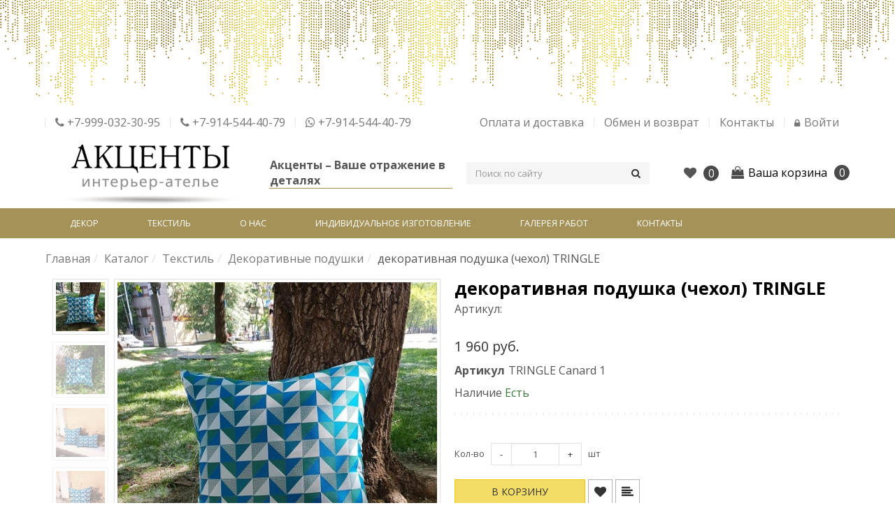

--- FILE ---
content_type: text/html; charset=UTF-8
request_url: https://akcenti-spb.ru/catalog/tekstil/dekorativnye-podushki/dekorativnaya-podushka-chekhol-tringle-9380/
body_size: 19141
content:


    <!DOCTYPE html>
<html lang="ru">
    <head>
        <meta name="yandex-verification" content="9627dc25313924e6"/>
        <meta name="google-site-verification" content="2vCJmJeXCe7HDewUqGhwufHqTX7O9ulMXe0idg5p_go"/>

        <title>декоративная подушка (чехол) TRINGLE купить в интернет магазине</title>
        <meta name="keywords" content="декоративная подушка (чехол) TRINGLE, купить декоративная подушка (чехол) TRINGLE, приобрести декоративная подушка (чехол) TRINGLE, декоративная подушка (чехол) TRINGLE в различных цветах, декоративная подушка (чехол) TRINGLE от дистрибьютора" />
        <meta name="description" content="декоративная подушка (чехол) TRINGLE " />

        <!-- Google Tag Manager -->
                <!-- End Google Tag Manager -->

                <meta http-equiv="X-UA-Compatible" content="IE=edge"/>
        <link rel="shortcut icon" type="image/x-icon" href="/favicon.ico"/>
        <link rel="preload" href="/bitrix/templates/styleshop/fonts/Museo/MuseoSansCyrl-900.woff" as="font" crossorigin="anonymous" type="font/woff2"  >
        <link href="/bitrix/templates/styleshop/fonts/PT-Sans/pt-sans.woff2" as="font" crossorigin="anonymous" type="font/woff2"  >

                <!--<title><//?php echo ($curPage == SITE_DIR.'index.php')?$site_name:$APPLICATION->ShowTitle()?></title> -->        <meta http-equiv="Content-Type" content="text/html; charset=UTF-8" />
<meta name="robots" content="index, follow" />
<meta name="keywords" content="декоративная подушка (чехол) TRINGLE, купить декоративная подушка (чехол) TRINGLE, приобрести декоративная подушка (чехол) TRINGLE, декоративная подушка (чехол) TRINGLE в различных цветах, декоративная подушка (чехол) TRINGLE от дистрибьютора" />
<meta name="description" content="декоративная подушка (чехол) TRINGLE " />


<script type="text/javascript" data-skip-moving="true">(function(w, d, n) {var cl = "bx-core";var ht = d.documentElement;var htc = ht ? ht.className : undefined;if (htc === undefined || htc.indexOf(cl) !== -1){return;}var ua = n.userAgent;if (/(iPad;)|(iPhone;)/i.test(ua)){cl += " bx-ios";}else if (/Android/i.test(ua)){cl += " bx-android";}cl += (/(ipad|iphone|android|mobile|touch)/i.test(ua) ? " bx-touch" : " bx-no-touch");cl += w.devicePixelRatio && w.devicePixelRatio >= 2? " bx-retina": " bx-no-retina";var ieVersion = -1;if (/AppleWebKit/.test(ua)){cl += " bx-chrome";}else if ((ieVersion = getIeVersion()) > 0){cl += " bx-ie bx-ie" + ieVersion;if (ieVersion > 7 && ieVersion < 10 && !isDoctype()){cl += " bx-quirks";}}else if (/Opera/.test(ua)){cl += " bx-opera";}else if (/Gecko/.test(ua)){cl += " bx-firefox";}if (/Macintosh/i.test(ua)){cl += " bx-mac";}ht.className = htc ? htc + " " + cl : cl;function isDoctype(){if (d.compatMode){return d.compatMode == "CSS1Compat";}return d.documentElement && d.documentElement.clientHeight;}function getIeVersion(){if (/Opera/i.test(ua) || /Webkit/i.test(ua) || /Firefox/i.test(ua) || /Chrome/i.test(ua)){return -1;}var rv = -1;if (!!(w.MSStream) && !(w.ActiveXObject) && ("ActiveXObject" in w)){rv = 11;}else if (!!d.documentMode && d.documentMode >= 10){rv = 10;}else if (!!d.documentMode && d.documentMode >= 9){rv = 9;}else if (d.attachEvent && !/Opera/.test(ua)){rv = 8;}if (rv == -1 || rv == 8){var re;if (n.appName == "Microsoft Internet Explorer"){re = new RegExp("MSIE ([0-9]+[\.0-9]*)");if (re.exec(ua) != null){rv = parseFloat(RegExp.$1);}}else if (n.appName == "Netscape"){rv = 11;re = new RegExp("Trident/.*rv:([0-9]+[\.0-9]*)");if (re.exec(ua) != null){rv = parseFloat(RegExp.$1);}}}return rv;}})(window, document, navigator);</script>


<link href="/bitrix/js/ui/fonts/opensans/ui.font.opensans.min.css?15622135481861" type="text/css"  rel="stylesheet" />
<link href="/bitrix/js/main/popup/dist/main.popup.bundle.min.css?158615859923381" type="text/css"  rel="stylesheet" />
<link href="/bitrix/cache/css/s1/styleshop/template_a5c402516c7218d2e05e3e85c2615418/template_a5c402516c7218d2e05e3e85c2615418_v1.css?1768175363423217" type="text/css"  data-template-style="true" rel="stylesheet" />








<meta name="SKYPE_TOOLBAR" content="SKYPE_TOOLBAR_PARSER_COMPATIBLE" />
<link rel="stylesheet" href="//fonts.googleapis.com/css?family=Open+Sans:300,300italic,400,400italic,500,500italic,600,600italic,700,700italic,800,800italic" type="text/css" media="screen" />
<meta name="viewport" content="width=device-width, user-scalable=no, initial-scale=1" />
<meta property="og:type" content="website" />
<meta property="og:site_name" content="Интерьер - ателье Акценты" />
<meta property="og:title" content="декоративная подушка (чехол) TRINGLE купить в интернет магазине" />
<meta property="og:description" content="декоративная подушка (чехол) TRINGLE " />



    </head>
<body class="catalog" itemscope itemtype="http://schema.org/WebPage"><!-- body -->
    <!-- Google Tag Manager (noscript) -->
    <noscript>
        <iframe src="https://www.googletagmanager.com/ns.html?id=GTM-5G7FDCM"
                height="0" width="0" style="display:none;visibility:hidden"></iframe>
    </noscript>
    <!-- End Google Tag Manager (noscript) -->

    <div id="panel"></div>
<header id="header-mobile" class="hidden-md hidden-lg mm-slideout" data-spy="affix" data-offset-top="50">
	<div class="container">
		<div class="row">
			<div class="block-table">
				<div class="block-table-row">
					<div class="un-col-xs-20 un-col-sm-20 block-table-td">
						<div class="navbar-inverse">
							<button type="button" id="mm-slideout" class="navbar-toggle collapsed visible-xs visible-sm" data-toggle="collapse">
						    <span class="icon-bar"></span>
						    <span class="icon-bar"></span>
						    <span class="icon-bar"></span>
						  </button>
					  </div>
					</div>
					<div class="un-col-xs-20 un-col-sm-20 block-table-td mobile-search-btn">
						<a class="mobile-search-button" href="#"></a>
					</div>
					<div class="un-col-xs-20 un-col-sm-20 block-table-td">
						<!--'start_frame_cache_iIjGFB'-->
<ul class="nav nav-pills">

			<li class="welcom_user">
			<a class="account dropdown-toggle" role="button" href="/personal/">
				<span class="user-personal">Личный кабинет</span>
			</a>
		</li>
	
	</ul>

	<!--'end_frame_cache_iIjGFB'-->					</div>
					<div class="un-col-xs-20 un-col-sm-20 block-table-td">
						<ul class="nav nav-pills">
	<li class="favorites wishlist" onclick="javascript:location.href='/personal/wishlist/'" id="wishlistX69dPr">
					<!--'start_frame_cache_wishlistX69dPr'--><a class="favorite dropdown-toggle" href="/personal/wishlist/">
	<div>
		<span class="favorites__count wishlist-count" style="display: none;">
			<span>0</span>
		</span>
	</div>
	<span>Избранное</span>
</a>
<!--'end_frame_cache_wishlistX69dPr'-->
	</li>
</ul>					</div>
					<div class="un-col-xs-20 un-col-sm-20 block-table-td">
						<div class="hminicart">
               <!-- minicart -->
								<div id="minicart1" class="minicart" onclick="javascript:location.href='/personal/cart/'">
	<!--'start_frame_cache_minicart1'-->		<a class="dropdown-toggle" href="/personal/cart/"><span class="minicart-text">Сумка покупок</span></a>
						<!--'end_frame_cache_minicart1'--></div>

						<!-- /minicart -->
						</div>
					</div>
				</div>
			</div>
		</div>
	</div>
</header>
<aside id="search-overlay" data-state="closed">
<!-- Search -->
	
<form action="/catalog/">

	<div class="hsearch-container">
						<div id="title-search-mobile" class="bx_search_container">

					<div class="form-group">
						<div class="input-group">
							<div class="input-group-btn">
								<button class="btn btn-default search" name="s" type="submit"><span>Найти</span></button>
							</div>
							<input id="title-search-input-mobile" class="form-control" type="text" name="q" placeholder="Поиск по сайту" value="" size="23" maxlength="50" autocomplete="off"/>
							<div class="input-group-btn">
								<button class="btn btn-default" id="search-overlay-close"></button>
							</div>
						</div>
					</div>

				</div>
				
					</div>
</form>	<!-- /Search -->
</aside><div id="wrapper"><!-- wrapper -->
    <!-- mmenu -->
    <nav id="mmenu" class="mmenu-container">
        <ul class="nav mmenu 111">

            <li class="mm-search">
			<span>
				<button class="mobile-search-button mobile-search-btn"
                        type="button">Поиск</button>
			</span>
            </li>
            <li class="mmenu-link asdasd"><a href="/catalog/dekor/">Декор</a><ul><li class="mmenu-link asdasd"><a href="/catalog/dekor/blyuda-fruktovnitsy-podnosy/">Блюда, Фруктовницы, Подносы</a><li class="mmenu-link asdasd"><a href="/catalog/dekor/vazy-kashpo/">Вазы, Кашпо</a><li class="mmenu-link asdasd"><a href="/catalog/dekor/vannaya-komnata/">Ванная комната</a><li class="mmenu-link asdasd"><a href="/catalog/dekor/dekor-statuetki-ukrasheniya-dlya-sten/">Декор, Статуэтки, Украшения для стен</a><li class="mmenu-link asdasd"><a href="/catalog/dekor/podsvechniki-svechi/">Подсвечники, Свечи</a><li class="mmenu-link asdasd"><a href="/catalog/dekor/posuda/">Посуда</a><li class="mmenu-link asdasd"><a href="/catalog/dekor/servirovka/">Сервировка</a><li class="mmenu-link asdasd"><a href="/catalog/dekor/torshery-lampy-abazhury-mebel/">Торшеры, Лампы, Абажуры, Мебель</a><li class="mmenu-link asdasd"><a href="/catalog/dekor/fotoramki/">Фоторамки</a><li class="mmenu-link asdasd"><a href="/catalog/dekor/tsvety-kompozitsii-iz-tsvetov/">Цветы, Композиции из цветов</a><li class="mmenu-link asdasd"><a href="/catalog/dekor/chasy-nastennye/">Часы настенные</a></ul></li><li class="mmenu-link asdasd"><a href="/catalog/tekstil/">Текстиль</a><ul><li class="mmenu-link asdasd"><a href="/catalog/tekstil/aksessury-dlya-shtor/">Аксессуры для штор</a><li class="mmenu-link asdasd"><a href="/catalog/tekstil/dekorativnye-podushki/">Декоративные подушки</a><li class="mmenu-link asdasd"><a href="/catalog/tekstil/tekstilnye-korzinki/">Текстильные корзинки</a><li class="mmenu-link asdasd"><a href="/catalog/tekstil/pokryvala-pledy/">Покрывала, пледы</a><li class="mmenu-link asdasd"><a href="/catalog/tekstil/skaterti-salfetki/">Скатерти, салфетки</a><li class="mmenu-link asdasd"><a href="/catalog/tekstil/shtory/">Шторы</a></ul></li><li class="mmenu-link asdasd"><a href="/about/">О нас</a><ul><li class="mmenu-link asdasd"><a href="/about/company/">О компании</a><li class="mmenu-link asdasd"><a href="/about/cooperation/">Сотрудничество</a><li class="mmenu-link asdasd"><a href="/about/guaranty/">Полезная информация</a></ul></li><li class="mmenu-link asdasd"><a href="/izgotovlenye/">Индивидуальное изготовление</a><li class="mmenu-link asdasd"><a href="/izgotovlenye/galereya-rabot/">Галерея работ</a><li class="mmenu-link asdasd"><a href="/about/contacts/">Контакты</a></ul>            <div class="mmenu__contacts">
                <ul class="nav nav-pills align-items-left">
    <li>
        <a href="tel:+7-999-032-30-95">
            <i class="fa fa-phone" aria-hidden="true"></i>
                        <span>
                            +7-999-032-30-95                        </span>
        </a>
    </li>
    <li>
        <a href="tel:+7-914-544-40-79">
            <i class="fa fa-phone" aria-hidden="true"></i>
                        <span>+7-914-544-40-79                        </span>
        </a>
    </li>
    <li>
        <a href="//api.whatsapp.com/send?phone=+7-914-544-40-79" target="_blank" rel="nofollow">
            <i class="fa fa-whatsapp" aria-hidden="true"></i>
                        <span>+7-914-544-40-79                        </span>
        </a>
    </li>

</ul>            </div>
    </nav>
    <!-- mmenu -->
<div class="top-image" style="background-image: url(/bitrix/templates/styleshop/images/__top.png);"></div>
<div class="top-panel light hidden-xs hidden-sm">
			<div class="container">
				<div class="row">
                    <div class="col-md-12 col-lg-4">
                        


                    </div>
					<div class="top-panel-left col-md-12 col-lg-12 top-phone-personal">                         <!--'start_frame_cache_8k8aZS'-->
<ul class="nav nav-pills float-right">

    <li class="welcom_user dropdown" data-hover="dropdown">
        <a class="dropdown-toggle" href="/payment/">
            <span class="user-personal">Оплата и доставка</span>
        </a>
    </li>

    <li class="welcom_user dropdown" data-hover="dropdown">
        <a class="dropdown-toggle" href="/return/">
            <span class="user-personal">Обмен и возврат</span>
        </a>
    </li>

    <li class="welcom_user dropdown" data-hover="dropdown">
        <a class="dropdown-toggle" href="/about/contacts/">
            <span class="user-personal">Контакты</span>
        </a>
    </li>

			<li>
			<a class="user-in" href="/auth/">
				<span class="user-personal">Войти </span></a>
			</li>
			
				</ul>

				<!--'end_frame_cache_8k8aZS'-->                        <ul class="nav nav-pills align-items-left">
    <li>
        <a href="tel:+7-999-032-30-95">
            <i class="fa fa-phone" aria-hidden="true"></i>
                        <span>
                            +7-999-032-30-95                        </span>
        </a>
    </li>
    <li>
        <a href="tel:+7-914-544-40-79">
            <i class="fa fa-phone" aria-hidden="true"></i>
                        <span>+7-914-544-40-79                        </span>
        </a>
    </li>
    <li>
        <a href="//api.whatsapp.com/send?phone=+7-914-544-40-79" target="_blank" rel="nofollow">
            <i class="fa fa-whatsapp" aria-hidden="true"></i>
                        <span>+7-914-544-40-79                        </span>
        </a>
    </li>

</ul>
						
						</div>
					</div>
				</div>
			</div>
					<header id="header">
						<div class="container">
							<div class="row">
								<div class="block-table">
									<div class="block-table-row">
											<div class="col-xs-12 col-sm-12 col-md-3 block-table-td">
												<div class="logo">
                                                    													<a href="/">
                                                                                                            <img class="custom-image-logo" alt="XShop" src="/logo.png" title="XShop">                                                    													</a>
                                                    													<small class="slogon hidden-md hidden-lg">
													<span class="new-header-slogan">Акценты – Ваше отражение в деталях</span>                                                    </small>

                                                    

												</div>
											</div>
                                            <div class="col-md-3 block-table-td hidden-xs hidden-sm">
                                                <div class="slogon">
                                                    <span class="new-header-slogan">Акценты – Ваше отражение в деталях</span>                                                </div>
                                            </div>
											<div class="col-md-3 block-table-td hidden-xs hidden-sm">
												<!-- Search -->
												<div class="hsearch">
													
<form action="/catalog/">
	<div class="hsearch-container">
						<div id="title-search" class="bx_search_container">

					<div class="form-group">
						<div class="input-group form-search">
							<input id="title-search-input" class="form-control" type="text" name="q" placeholder="Поиск по сайту" value="" size="23" maxlength="50" autocomplete="off"/>
							<div class="input-group-btn">
								<button class="btn btn-default" name="s" type="submit"><span>Найти</span></button>
							</div>
						</div>
					</div>

				</div>
				
					</div>
</form>													</div>
													<!-- /Search -->
											</div>
                                        <div class="col-md-1 block-table-td hidden-xs hidden-sm padding-r-none wishlist-block">
                                            <ul class="nav nav-pills">
	<li class="favorites wishlist" data-hover="dropdown" id="wishlistDtz2oA">
					<!--'start_frame_cache_wishlistDtz2oA'--><a class="favorite dropdown-toggle wish-top__heart" data-toggle="dropdown" role="button" href="javascript:void(0)" aria-expanded="false">
    <i class="fa fa-heart" aria-hidden="true"></i>
</a>
	<div class="wishlist-item-list dropdown-menu animated fadeIn">
		<div class="panel wishlist-item-list-container">
			<div class="panel-body _empty">
				<p>У вас еще нет избранных товаров.</p>
			</div>
		</div>
	</div>

<span class="favorites__count wishlist-count hidden-xs">
	<span>0</span>
</span><!--'end_frame_cache_wishlistDtz2oA'-->
	</li>
</ul>                                        </div>
											<div class="col-md-2 block-table-td hidden-xs hidden-sm hminicart-block">
												<!-- minicart -->
												<div class="hminicart" id="minicart">
													<div id="minicart2" href='/personal/cart/' class="minicart pull-right"  data-hover="dropdown">
	<!--'start_frame_cache_minicart2'-->		<a class="dropdown-toggle" data-toggle="dropdown" role="button" href="/personal/cart/"><span class="minicart-text asd">Ваша корзина</span></a>
					<span class="minicart-num">0</span>
							<div class="bx-basket-item-list dropdown-menu dropdown-menu-right animated fadeIn">
		<div id="minicart2products" class="panel bx-basket-item-list-container">
			<div class="panel-body _empty">
				<p>У вас нет товаров в корзине.</p>
			</div>
		</div>
	</div>
<!--'end_frame_cache_minicart2'--></div>

													</div>
													<!-- /minicart -->
											</div>
										</div>
									</div>
								</div>
						</div>
					</header>
					<section id="catalog_menu" class="catalog_menu type_2 hidden-xs hidden-sm">
						<div class="container">
							<div class="row">
								<div class="col-sm-12">
                                    


<nav class="navbar navbar-inverse asd">


    <div class="collapse navbar-collapse">
		<ul class="nav navbar-nav responsive-menu">
			<li class="menu-item-link menu-item-level-1 home"><a href="/"><i class="fa fa-home"></i></a></li><li class="menu-item-link menu-item-level-1 parent">
								<a title="Декор" href="/catalog/dekor/" class="">Декор</a>
					
							<ul class="animated dropdown-menu fadeIn">

						<li class="menu-item-link menu-item-level-2">
								<a title="Блюда, Фруктовницы, Подносы" href="/catalog/dekor/blyuda-fruktovnitsy-podnosy/" class="">Блюда, Фруктовницы, Подносы</a>
					
							<li class="menu-item-link menu-item-level-2">
								<a title="Вазы, Кашпо" href="/catalog/dekor/vazy-kashpo/" class="">Вазы, Кашпо</a>
					
							<li class="menu-item-link menu-item-level-2">
								<a title="Ванная комната" href="/catalog/dekor/vannaya-komnata/" class="">Ванная комната</a>
					
							<li class="menu-item-link menu-item-level-2">
								<a title="Декор, Статуэтки, Украшения для стен" href="/catalog/dekor/dekor-statuetki-ukrasheniya-dlya-sten/" class="">Декор, Статуэтки, Украшения для стен</a>
					
							<li class="menu-item-link menu-item-level-2">
								<a title="Подсвечники, Свечи" href="/catalog/dekor/podsvechniki-svechi/" class="">Подсвечники, Свечи</a>
					
							<li class="menu-item-link menu-item-level-2">
								<a title="Посуда" href="/catalog/dekor/posuda/" class="">Посуда</a>
					
							<li class="menu-item-link menu-item-level-2">
								<a title="Сервировка" href="/catalog/dekor/servirovka/" class="">Сервировка</a>
					
							<li class="menu-item-link menu-item-level-2">
								<a title="Торшеры, Лампы, Абажуры, Мебель" href="/catalog/dekor/torshery-lampy-abazhury-mebel/" class="">Торшеры, Лампы, Абажуры, Мебель</a>
					
							<li class="menu-item-link menu-item-level-2">
								<a title="Фоторамки" href="/catalog/dekor/fotoramki/" class="">Фоторамки</a>
					
							<li class="menu-item-link menu-item-level-2">
								<a title="Цветы, Композиции из цветов" href="/catalog/dekor/tsvety-kompozitsii-iz-tsvetov/" class="">Цветы, Композиции из цветов</a>
					
							<li class="menu-item-link menu-item-level-2">
								<a title="Часы настенные" href="/catalog/dekor/chasy-nastennye/" class="">Часы настенные</a>
					
							</ul></li><li class="menu-item-link menu-item-level-1 parent">
								<a title="Текстиль" href="/catalog/tekstil/" class="active">Текстиль</a>
					
							<ul class="animated dropdown-menu fadeIn">

						<li class="menu-item-link menu-item-level-2">
								<a title="Аксессуры для штор" href="/catalog/tekstil/aksessury-dlya-shtor/" class="">Аксессуры для штор</a>
					
							<li class="menu-item-link menu-item-level-2">
								<a title="Декоративные подушки" href="/catalog/tekstil/dekorativnye-podushki/" class="active">Декоративные подушки</a>
					
							<li class="menu-item-link menu-item-level-2">
								<a title="Текстильные корзинки" href="/catalog/tekstil/tekstilnye-korzinki/" class="">Текстильные корзинки</a>
					
							<li class="menu-item-link menu-item-level-2">
								<a title="Покрывала, пледы" href="/catalog/tekstil/pokryvala-pledy/" class="">Покрывала, пледы</a>
					
							<li class="menu-item-link menu-item-level-2">
								<a title="Скатерти, салфетки" href="/catalog/tekstil/skaterti-salfetki/" class="">Скатерти, салфетки</a>
					
							<li class="menu-item-link menu-item-level-2">
								<a title="Шторы" href="/catalog/tekstil/shtory/" class="">Шторы</a>
					
							</ul></li><li class="menu-item-link menu-item-level-1 parent">
								<a title="О нас" href="/about/" class="">О нас</a>
					
							<ul class="animated dropdown-menu fadeIn">

						<li class="menu-item-link menu-item-level-2">
								<a title="О компании" href="/about/company/" class="">О компании</a>
					
							<li class="menu-item-link menu-item-level-2">
								<a title="Сотрудничество" href="/about/cooperation/" class="">Сотрудничество</a>
					
							<li class="menu-item-link menu-item-level-2">
								<a title="Полезная информация" href="/about/guaranty/" class="">Полезная информация</a>
					
							</ul></li><li class="menu-item-link menu-item-level-1">
								<a title="Индивидуальное изготовление" href="/izgotovlenye/" class="">Индивидуальное изготовление</a>
					
							<li class="menu-item-link menu-item-level-1">
								<a title="Галерея работ" href="/izgotovlenye/galereya-rabot/" class="">Галерея работ</a>
					
							<li class="menu-item-link menu-item-level-1">
								<a title="Контакты" href="/about/contacts/" class="">Контакты</a>
					
							<li class="menu-item-link menu-item-level-1 parent more">
				<a title="Еще" href="javascript:void(0)"></a>
				<ul class="dropdown-menu dropdown-menu-right animated fadeIn"></ul>
			</li>		</ul>
	</div>
</nav>
                                </div>
								</div>
							</div>
						</section>    <main id="content" itemprop="mainContentOfPage">
    <div class="frame_breadcrumb">
        <div class="container">
            <div class="row">
                <div class="col-md-12"><ol class="breadcrumb" itemscope itemtype="http://schema.org/BreadcrumbList"><!-- breadcrumbs --><li itemprop="itemListElement" itemscope itemtype="http://schema.org/ListItem" class="c"><a href="/" title="Главная" itemprop="item"><span itemprop="name">Главная</span></a><meta itemprop="position" content="1" /></li><li itemprop="itemListElement" itemscope itemtype="http://schema.org/ListItem" class="c"><a href="/catalog/" title="Каталог" itemprop="item"><span itemprop="name">Каталог</span></a><meta itemprop="position" content="2" /></li><li itemprop="itemListElement" itemscope itemtype="http://schema.org/ListItem" class="c"><a href="/catalog/tekstil/" title="Текстиль" itemprop="item"><span itemprop="name">Текстиль</span></a><meta itemprop="position" content="3" /></li><li itemprop="itemListElement" itemscope itemtype="http://schema.org/ListItem" class="b"><span itemprop="name">Декоративные подушки</span><meta itemprop="position" content="4" /></li></ol><!-- /breadcrumbs --></div>            </div>
        </div>
    </div>

    <!--container-->
    <div class="container">
    <!--row-->
    <div class="row">
    
    
    
<div class="col-xs-12">
<section id="catalog-element">
			<!--col-md-12--><div class="col-md-12">    <div class="detail-product js-item"
         id="bx_117848907_93803x" itemscope itemtype="http://schema.org/Product"
         data-elementid="9380"
        >
        <div class="detail-product-container row">
            <header class="product-name col-xs-12 col-sm-6">
                <h1 itemprop="name">декоративная подушка (чехол) TRINGLE</h1>
            </header>
            <div class="detail-product-left col-xs-12 col-sm-6">
                <div class="detail-product-images">
                                            <div class="detail-product-images-photorama">
                                                                                                                                                                                                                                                                                                                                                                                                                                                                                            <div class="detail-product-images-photorama-img">
                                <ul class="list-unstyled owl-carousel owlMainCarousel"  data-options="{'dotsVertical':true,'zoom':false,'responsive':{'0':{'dotsVertical':false,'zoom':false},'992':{'dotsVertical':true,'zoom':false},'1025':{'zoom':false}}}">
                                    <li data-dot="<img width='80' height='80' class='img-thumbnail' src='/upload/resize_cache/iblock/a64/80_100_1/a64ac4ade5dbb1f2f51cd8aca5633c0f.jpeg' />">
                            <div class="sticker">
                                <span class="stickerhit" style="display: none;">
                                    <span class="text">Хит</span>
                                </span>
                                <span class="stickerrecommend" style="display: none;">
                                    <span class="text">Рекомендуем</span>
                                </span>
                                <span class="stickernew" style="display: none;">
                                    <span class="text">Новинка</span>
                                </span>
                            </div><a data-url="/catalog/tekstil/dekorativnye-podushki/dekorativnaya-podushka-chekhol-tringle-9380/" data-offerid="9380" class="owl-zoom" data-zoom-image="/upload/iblock/a64/a64ac4ade5dbb1f2f51cd8aca5633c0f.jpeg" href="#" title="картинка декоративная подушка (чехол) TRINGLE интернет магазин являющийся официальным дистрибьютором в России "><img class="img-thumbnail foto-zoom" src="/upload/resize_cache/iblock/a64/512_700_1/a64ac4ade5dbb1f2f51cd8aca5633c0f.jpeg" alt="картинка декоративная подушка (чехол) TRINGLE от интернет магазина" data-large="/upload/resize_cache/iblock/a64/512_700_1/a64ac4ade5dbb1f2f51cd8aca5633c0f.jpeg"  /></a></li><li data-dot="<img width='80' height='80' class='img-thumbnail' src='/upload/resize_cache/iblock/7e2/80_100_1/7e25490412f7c75d37ad184dd6aa7e14.jpeg' />">
                            <div class="sticker">
                                <span class="stickerhit" style="display: none;">
                                    <span class="text">Хит</span>
                                </span>
                                <span class="stickerrecommend" style="display: none;">
                                    <span class="text">Рекомендуем</span>
                                </span>
                                <span class="stickernew" style="display: none;">
                                    <span class="text">Новинка</span>
                                </span>
                            </div><a data-url="/catalog/tekstil/dekorativnye-podushki/dekorativnaya-podushka-chekhol-tringle-9380/" data-offerid="9380" class="owl-zoom" data-zoom-image="/upload/iblock/7e2/7e25490412f7c75d37ad184dd6aa7e14.jpeg" href="#" title="картинка декоративная подушка (чехол) TRINGLE интернет магазин являющийся официальным дистрибьютором в России "><img class="img-thumbnail foto-zoom" src="/upload/resize_cache/iblock/7e2/512_700_1/7e25490412f7c75d37ad184dd6aa7e14.jpeg" alt="картинка декоративная подушка (чехол) TRINGLE от интернет магазина" data-large="/upload/resize_cache/iblock/7e2/512_700_1/7e25490412f7c75d37ad184dd6aa7e14.jpeg"  /></a></li><li data-dot="<img width='80' height='80' class='img-thumbnail' src='/upload/resize_cache/iblock/00b/80_100_1/00b2fd569ddaa479c9a739902fecebde.jpeg' />">
                            <div class="sticker">
                                <span class="stickerhit" style="display: none;">
                                    <span class="text">Хит</span>
                                </span>
                                <span class="stickerrecommend" style="display: none;">
                                    <span class="text">Рекомендуем</span>
                                </span>
                                <span class="stickernew" style="display: none;">
                                    <span class="text">Новинка</span>
                                </span>
                            </div><a data-url="/catalog/tekstil/dekorativnye-podushki/dekorativnaya-podushka-chekhol-tringle-9380/" data-offerid="9380" class="owl-zoom" data-zoom-image="/upload/iblock/00b/00b2fd569ddaa479c9a739902fecebde.jpeg" href="#" title="картинка декоративная подушка (чехол) TRINGLE интернет магазин являющийся официальным дистрибьютором в России "><img class="img-thumbnail foto-zoom" src="/upload/resize_cache/iblock/00b/512_700_1/00b2fd569ddaa479c9a739902fecebde.jpeg" alt="картинка декоративная подушка (чехол) TRINGLE от интернет магазина" data-large="/upload/resize_cache/iblock/00b/512_700_1/00b2fd569ddaa479c9a739902fecebde.jpeg"  /></a></li><li data-dot="<img width='80' height='80' class='img-thumbnail' src='/upload/resize_cache/iblock/a83/80_100_1/a8321981a4eb684e4831742dbc0e4ee8.jpeg' />">
                            <div class="sticker">
                                <span class="stickerhit" style="display: none;">
                                    <span class="text">Хит</span>
                                </span>
                                <span class="stickerrecommend" style="display: none;">
                                    <span class="text">Рекомендуем</span>
                                </span>
                                <span class="stickernew" style="display: none;">
                                    <span class="text">Новинка</span>
                                </span>
                            </div><a data-url="/catalog/tekstil/dekorativnye-podushki/dekorativnaya-podushka-chekhol-tringle-9380/" data-offerid="9380" class="owl-zoom" data-zoom-image="/upload/iblock/a83/a8321981a4eb684e4831742dbc0e4ee8.jpeg" href="#" title="картинка декоративная подушка (чехол) TRINGLE интернет магазин являющийся официальным дистрибьютором в России "><img class="img-thumbnail foto-zoom" src="/upload/resize_cache/iblock/a83/512_700_1/a8321981a4eb684e4831742dbc0e4ee8.jpeg" alt="картинка декоративная подушка (чехол) TRINGLE от интернет магазина" data-large="/upload/resize_cache/iblock/a83/512_700_1/a8321981a4eb684e4831742dbc0e4ee8.jpeg"  /></a></li><li data-dot="<img width='80' height='80' class='img-thumbnail' src='/upload/resize_cache/iblock/284/80_100_1/284d991bc4a6258f9da138e3d53b25a8.jpeg' />">
                            <div class="sticker">
                                <span class="stickerhit" style="display: none;">
                                    <span class="text">Хит</span>
                                </span>
                                <span class="stickerrecommend" style="display: none;">
                                    <span class="text">Рекомендуем</span>
                                </span>
                                <span class="stickernew" style="display: none;">
                                    <span class="text">Новинка</span>
                                </span>
                            </div><a data-url="/catalog/tekstil/dekorativnye-podushki/dekorativnaya-podushka-chekhol-tringle-9380/" data-offerid="9380" class="owl-zoom" data-zoom-image="/upload/iblock/284/284d991bc4a6258f9da138e3d53b25a8.jpeg" href="#" title="картинка декоративная подушка (чехол) TRINGLE интернет магазин являющийся официальным дистрибьютором в России "><img class="img-thumbnail foto-zoom" src="/upload/resize_cache/iblock/284/512_700_1/284d991bc4a6258f9da138e3d53b25a8.jpeg" alt="картинка декоративная подушка (чехол) TRINGLE от интернет магазина" data-large="/upload/resize_cache/iblock/284/512_700_1/284d991bc4a6258f9da138e3d53b25a8.jpeg"  /></a></li><li data-dot="<img width='80' height='80' class='img-thumbnail' src='/upload/resize_cache/iblock/ca8/80_100_1/ca89c378b8708be11a30b28eac91bfa3.jpeg' />">
                            <div class="sticker">
                                <span class="stickerhit" style="display: none;">
                                    <span class="text">Хит</span>
                                </span>
                                <span class="stickerrecommend" style="display: none;">
                                    <span class="text">Рекомендуем</span>
                                </span>
                                <span class="stickernew" style="display: none;">
                                    <span class="text">Новинка</span>
                                </span>
                            </div><a data-url="/catalog/tekstil/dekorativnye-podushki/dekorativnaya-podushka-chekhol-tringle-9380/" data-offerid="9380" class="owl-zoom" data-zoom-image="/upload/iblock/ca8/ca89c378b8708be11a30b28eac91bfa3.jpeg" href="#" title="картинка декоративная подушка (чехол) TRINGLE интернет магазин являющийся официальным дистрибьютором в России "><img class="img-thumbnail foto-zoom" src="/upload/resize_cache/iblock/ca8/512_700_1/ca89c378b8708be11a30b28eac91bfa3.jpeg" alt="картинка декоративная подушка (чехол) TRINGLE от интернет магазина" data-large="/upload/resize_cache/iblock/ca8/512_700_1/ca89c378b8708be11a30b28eac91bfa3.jpeg"  /></a></li><li data-dot="<img width='80' height='80' class='img-thumbnail' src='/upload/resize_cache/iblock/6a4/80_100_1/6a49b6d8a3288e7bc95e0ba452cc01ee.jpeg' />">
                            <div class="sticker">
                                <span class="stickerhit" style="display: none;">
                                    <span class="text">Хит</span>
                                </span>
                                <span class="stickerrecommend" style="display: none;">
                                    <span class="text">Рекомендуем</span>
                                </span>
                                <span class="stickernew" style="display: none;">
                                    <span class="text">Новинка</span>
                                </span>
                            </div><a data-url="/catalog/tekstil/dekorativnye-podushki/dekorativnaya-podushka-chekhol-tringle-9380/" data-offerid="9380" class="owl-zoom" data-zoom-image="/upload/iblock/6a4/6a49b6d8a3288e7bc95e0ba452cc01ee.jpeg" href="#" title="картинка декоративная подушка (чехол) TRINGLE интернет магазин являющийся официальным дистрибьютором в России "><img class="img-thumbnail foto-zoom" src="/upload/resize_cache/iblock/6a4/512_700_1/6a49b6d8a3288e7bc95e0ba452cc01ee.jpeg" alt="картинка декоративная подушка (чехол) TRINGLE от интернет магазина" data-large="/upload/resize_cache/iblock/6a4/512_700_1/6a49b6d8a3288e7bc95e0ba452cc01ee.jpeg"  /></a></li>                                </ul>
                                                                    <div class="fancy-image clearfix hidden-xs"><a
                                                href="#">Нажмите, чтобы увеличить изображение</a></div>
<!--                                -->                            </div>
                        </div>
                                                            </div>
                            </div>
            <div class="detail-product-right col-xs-12 col-sm-6">
                <p>Артикул: <span></span></p>
                <div class="optionblock row">
                                    </div>


                                <section class="prop-block">
                    <div class="content_price" itemtype="http://schema.org/Offer" itemprop="offers" itemscope>
                        <meta itemprop="priceCurrency" content="RUB"/>
                        <meta itemprop="price" content="1960">
                                                        <link itemprop="availability" href="http://schema.org/InStock">
                                
                                                    <span id="bx_117848907_93803x_old_price"
                                  class="old-price" style="display: none;"></span>
                                                
                        

                        <span id="bx_117848907_93803x_price"
                              class="new-additional-price price ">1 960 руб.</span>
                    </div>

                                    </section>
                <section class="prop-container">
                                            <dl class="prop clearfix">
                        <dt>Артикул</dt>
                        <dd>TRINGLE Canard 1</dd>
                        </dl>                </section>
                <div class="available dropdown">
                    <!--                    <a href="#"-->
<!--                       --><!--style="border-bottom: 0;cursor: default;"--><!--                       class="dropdown-toggle" data-toggle="dropdown"-->
<!--                       role="button">--><!--</a>-->

                    <span
                                              class="dropdown-toggle">Наличие</span>

                    <span class="text-success"
                          data-in="Есть"
                          data-not="Нет"
                          id="bx_117848907_93803x_available">Есть</span>
                    	<div class="dropdown-menu animated fadeIn">
		<div class="panel">
							<h5 class="panel-heading">Наличие на складах</h5>
						<div class="panel-body">
									<div style="display: ;">
													<a href="/about/store/2"> Склад</a><br />
																																																							остаток:												<span class="balance" id="_2">отсутствует</span><br />
											</div>
								</div>
			</div>
		</div>
	                </div>
                <hr class="fab-rule">
                                                    <div class="form-inline">
                        <div class="quantity form-group">
                            <span class="quantity-name">Кол-во</span>
                            <div class="input-group">
                                <div class="input-group-btn">
                                    <button type="button" class="btn btn-default quantity-down">-</button>
                                </div>
                                <input
                                        type="text"
                                        class="form-control qty min text-center"
                                        id="bx_117848907_93803x_quant_measure"
                                        maxlength="10"
                                        name="quantity"
                                        value="1"
                                        data-check="1"
                                        data-max=""
                                        step="1"/>
                                <div class="input-group-btn">
                                    <button type="button" class="btn btn-default quantity-up">+</button>
                                </div>
                            </div>
                            <span id="bx_117848907_93803x_name_measure"
                                  class="measure_name">шт</span>
                        </div>
                    </div>
                    <!--                -->
                <!--                -->                <div class="button-cart">                            <a
                                    data-options="{'showClosePopup':true,'loading':'Добавление...','basketUrl':'/personal/cart/','detailPageUrl':'/catalog/tekstil/dekorativnye-podushki/dekorativnaya-podushka-chekhol-tringle-9380/','inBasket':'В корзине','outBasket':'В корзину','basketAction':'ADD'}"
                                    data-elementid="9380"
                                    class="btn btn-primary un_buttoncart add2basket add2basket_9380"
                                    role="button" title="В корзину" href="#">
                                <span class="text">В корзину</span>
                            </a>
                                                <div class="wishlist">
                            <a data-toggle="tooltip" data-placement="top"
                               title="В избранное"
                               data-in-favorites="В избранное"
                               data-in-delfavorites="В избранное"
                               class="btn add2liked add2liked_9380"
                               data-liked-id="9380" href="javascript:void(0);">
                                <span>В избранное</span>
                            </a>
                        </div>
                                            <div class="compare">
                            <a data-toggle="tooltip" data-placement="top" href="/catalog/compare/?action=ADD_TO_COMPARE_LIST&amp;id=9380"
                               class="btn add2compare add2compare_9380"
                               data-compareurl="/catalog/compare/"
                               id="bx_117848907_93803x_compare"
                               data-compare="9380"
                               title="Сравнение">
                                <span>Сравнение</span>
                            </a>
                        </div>
                    </div>
<!--                -->                <!--			-->            </div>
        </div>
        


<!--'start_frame_cache_6zLbbW'-->
	<span id="sale_gift_product_1194128943" class="sale_gift_product_container"></span>

		<!--'end_frame_cache_6zLbbW'--><!--'start_frame_cache_KSBlai'--><div id="sale_gift_main_products_1944286931" class="bx_sale_gift_main_products bx_">
</div>
<!--'end_frame_cache_KSBlai'-->    <section class="tabs-container detail-tabs-container">
        <!-- Nav tabs -->
<!--        <ul class="nav nav-tabs hidden-xs" role="tablist">-->
        <ul class="nav nav-tabs" role="tablist">
                            <li role="presentation" class="active"><a href="#detail-tab-2" role="tab"
                                                          data-toggle="tab">Характеристики</a>
                </li>
                                        <li role="presentation" ><a href="#detail-tab-1" role="tab"
                                        data-toggle="tab">Описание</a></li>
                                                                    </ul>
<!--        <ul class="nav nav-tabs hidden-sm hidden-md hidden-lg" role="tablist">-->
<!--            <li role="presentation" class="dropdown active">-->
<!--                <a href="#" class="dropdown-toggle"-->
<!--                   data-toggle="dropdown">--><!-- <span class="caret"></span></a>-->
<!--                <ul class="dropdown-menu">-->
<!--                    <li class="active">-->
<!--                        <a class="tab-current" href="#detail-tab-1" role="tab" data-toggle="tab"-->
<!--                           aria-controls="detail-tab-1">--><!--</a>-->
<!--                    </li>-->
<!--                    --><!--                        <li role="presentation"><a class="tab-current" href="#detail-tab-2" aria-controls="detail-tab-2"-->
<!--                                                   role="tab"-->
<!--                                                   data-toggle="tab">--><!--</a>-->
<!--                        </li>-->
<!--                    --><!--                    --><!--                        <li role="presentation"><a class="tab-current" href="#detail-tab-3" aria-controls="detail-tab-3"-->
<!--                                                   role="tab"-->
<!--                                                   data-toggle="tab">--><!--</a>-->
<!--                        </li>-->
<!--                    --><!--                    --><!--                        <li role="presentation"><a class="tab-current" href="#detail-tab-4" aria-controls="detail-tab-4"-->
<!--                                                   role="tab"-->
<!--                                                   data-toggle="tab">--><!--</a>-->
<!--                        </li>-->
<!--                    --><!--                    --><!--                        <li role="presentation"><a class="tab-current" href="#detail-tab-5" aria-controls="detail-tab-5"-->
<!--                                                   role="tab"-->
<!--                                                   data-toggle="tab">--><!--</a>-->
<!--                        </li>-->
<!--                    --><!--                    --><!--                        <li role="presentation"><a class="tab-current" href="#detail-tab-6" aria-controls="detail-tab-6"-->
<!--                                                   role="tab"-->
<!--                                                   data-toggle="tab">--><!--</a>-->
<!--                        </li>-->
<!--                    --><!--                </ul>-->
            </li>
        </ul>
        <!-- Tab panes -->
        <div class="tab-content">
            <div role="tabpanel" class="tab-pane " id="detail-tab-1">
                <div class="description" itemprop="description">
                    Яркие акценты декоративной подушки TRIANGLE, нет ничего лучше для освежения интерьера гостиной. Использование треугольного орнамента рядом с предметами, имеющими закругленные формы, прекрасно дополнит интерьер и уравновесит его. Поместите этот элемент декора на однотонном диване или кресле.&nbsp;&nbsp;<br />
Дизайн: интерьер-ателье &quot;Акценты&quot;. <br />
Чехол декоративной подушки продаётся без наполнителя. Наполнитель приобретается отдельно.<br />
<br />
<br />
                </div>
            </div>
                            <div role="tabpanel" class="tab-pane active" id="detail-tab-2">
                    <dl class="dl-horizontal">
                                                                                <dt>Размер</dt>
                            <dd>45 X 45 см                                </dd>
                                                                                    <dt>Материал</dt>
                            <dd>100% PE                                </dd>
                                                                                    <dt>Цвет</dt>
                            <dd>бирюзовый                                </dd>
                                                                                    <dt>Дизайн</dt>
                            <dd>интерьер-ателье &quot;Акценты&quot;, Россия                                </dd>
                                                                                    <dt>Тип подушек</dt>
                            <dd>Декоративная подушка (чехол)                                </dd>
                                                </dl>
                </div>
                                                                        </div>
    </section>
    </div>


    <!--'start_frame_cache_MeQoLz'--><!--'end_frame_cache_MeQoLz'--></div><!--/col-md-12--></section>

</div>
    
<!--container--></div>
<!--row--></div>

</main>
        

<div class="new-sidebar-mobile">
    <div class="new-sidebar-block">
    
<div class="block promo-banner h-base">
    <a class="effect hover-effect03"  href="/izgotovlenye/">
                    <div class="block-img" style="background-image: url('/upload/iblock/fe2/fe2dc680e99ed5863a2b275686434c9b.jpg'); height: 460px;"></div>
                        <div class="">
            <div class="panel-body" style="top: 71%;right: 0;">
	<h2 class="font-weight-bold"><br>
	</h2>
	<p></p><br>
</div>
<br>
<br>        </div>
                </a>
</div>    </div>
</div>
<section id="soc-subscribe">
    <div class="container">
        <div class="row">
            <div class="footer1 clearfix">
<!--                <div class="col-sm-12 hidden-xs">-->
                <div class="col-sm-12">
                <ul class="list-inline list-soc">
    <li>
        <a class="whatsapp" title="whatsapp" href="https://api.whatsapp.com/send?phone=79145444079" target="_blank"><i class="fab fa-whatsapp"></i></a>
    </li>
    <li>
        <a class="viber" title="viber" href="viber://chat?number=79145444079" target="_blank"><i class="fab fa-viber"></i></a>
    </li>
    <li>
        <a href="https://t.me/akcenti_spb" target="_blank"><i class="fab fa-telegram-plane"></i></a>
    </li>
    <li><a href="https://vk.com/akcenti_spb" target="_blank"><i class="fab fa-vk"></i></a></li>
</ul>                </div>
                <div class="col-sm-7">
<!--                        -->                </div>
            </div>
        </div>
    </div>
</section>
<footer id="footer">
    <div class="container">
        <div class="row">
            <ul class="footer-container new-footer-container">
<!--                <li class="footer-item footer-1 col-sm-6 col-md-3">-->
<!--                    <h4 class="footer-h4">-->
<!--                        --><!--					</h4>-->
<!--                    <div class="footer-content">-->
<!--                        --><!--                    </div>-->
<!--                </li>-->
                <li class="mew-mobile-hide footer-item footer-2 col-sm-4 col-md-3">
                    <h4 class="footer-h4">
                        Меню					</h4>
                    	<ul class="list-unstyled footer-list">
					<li class="menu_in_footer-item">
				<a href="/catalog/tekstil/">Текстиль</a>
			</li>
					<li class="menu_in_footer-item">
				<a href="/catalog/dekor/">Декор</a>
			</li>
					<li class="menu_in_footer-item">
				<a href="/about/">О нас</a>
			</li>
					<li class="menu_in_footer-item">
				<a href="/izgotovlenye/">Индивидуальное изготовление</a>
			</li>
					<li class="menu_in_footer-item">
				<a href="/about/contacts/">Контакты</a>
			</li>
			</ul>
                </li>
                <li class="footer-item footer-3 col-sm-4 col-md-3">
                    <h4 class="footer-h4">
                        Информация					</h4>
                    	<ul class="list-unstyled footer-list">
					<li class="menu_in_footer-item">
				<a href="/payment/">Оплата и доставка</a>
			</li>
					<li class="menu_in_footer-item">
				<a href="/return/">Обмен и возврат</a>
			</li>
					<li class="menu_in_footer-item">
				<a href="/brands/">Бренды</a>
			</li>
					<li class="menu_in_footer-item">
				<a href="/sitemap/">Карта сайта</a>
			</li>
			</ul>
                </li>
                <li class="footer-item footer-4 col-sm-4 col-md-3">
                    <h4 class="footer-h4">
                        Контакты					</h4>
                    <address>
                        <ul class="list-unstyled footer-contact-list">
                            <li><p class="link_address"><i class="fa fa-map-marker"></i> <span class="link_address-block"><strong>Адрес</strong><br />
                                <span>
                                г. Санкт-Петербург</span>
                                    </span>
                                </p></li>
                            <li>
                                <p class="link_address">
                                    <i class="fa fa-phone"></i>
                                    <span class="link_address-block">
                                        <strong>
                                            Телефон                                        </strong>
                                        <br/>
                                        <span>
                                            <a href="tel:84212774079" class="phone new-tel-link">
                                            +7-999-032-30-95                                            </a>
                                            <a href="tel:84212774079" class="phone new-tel2-link">
                                            +7-914-544-40-79                                            </a>
                                            <a href="tel:84212774079" class="phone new-tel3-link">
                                            +7-914-544-40-79                                            </a>
                                        </span>
                                    </span>
                                </p>
                            </li>
                            <li><p class="link_address"><i class="fab fa-whatsapp" style="font-weight: bold"></i> <span class="link_address-block"><strong>WhatsApp</strong><br />
                                <a href="https://api.whatsapp.com/send?phone=79145444079" target="_blank">+7-914-544-40-79</a>                                    </span>
                                </p></li>

                        </ul>
                    </address>
                </li>
                <li class="footer-item footer-4 col-sm-4 col-md-3">
                    <ul class="list-unstyled footer-contact-list">
                        <li><p class="link_address"><i class="fa fa-envelope"></i> <span class="link_address-block"><strong>Email</strong><br />
                                    <a href="mailto:akcentishop@inbox.ru ">akcentishop@inbox.ru </a>                                    </span>
                            </p></li>
                        <li><p class="link_address"><b><i class="fab fa-viber"></i></b> <span class="link_address-block"><strong>Viber</strong><br />
                                <span><a title="Viber" href="viber://chat?number=+79145444079">+7-914-544-40-79</a></span>
                                    </span>
                            </p></li>
                    </ul>
                </li>
            </ul>
        </div>
    </div>
<!--    <div class="container hidden-sm hidden-md hidden-lg">-->
<!--        <div class="row">-->
<!--            <div class="col-sm-12 soc-mobile">-->
<!--                <div class="soc-name">--><!--</div>-->
<!--                --><!--            </div>-->
<!--        </div>-->
<!--    </div>-->
</footer>
<footer id="footer2">
    <div class="container">
        <div class="row">
            <div class="block-table">
                <div class="block-table-row">
                    <div class="col-xs-12 col-sm-6 block-table-td" >
                        <div class="footer2 footer2-block" style="margin-top:10px">
                            © Интернет-магазин текстиля и декора, 2026                        </div>
                       <div class="footer2 footer2-block test123" style="margin-top:10px">
                            <p class="landing"></p>                        </div>
                    </div>
                    <div class="col-xs-12 col-sm-6 block-table-td">
                        <div class="footer2-paymethod footer2-block">
                            <img width="325" alt="logo3h.png" src="/upload/medialibrary/ac1/ac1105f8946de4d55da953b56531cbca.png" height="31" title="logo3h.png"><br>                        </div>
                    </div>
                </div>
            </div>


            <div class="advantikaLink"><p>Разработка сайта - </p>
                                                    <img src="/bitrix/templates/styleshop/images/advantika.png" alt="Адвантика">
                            </div>
        </div>
    </div>
</footer>
    <div id="compareListldfYLV" class="bx_catalog-compare-list animated" style="display: none;"><!--'start_frame_cache_compareListldfYLV'--><!--'end_frame_cache_compareListldfYLV'--></div>
    </div>
<div class="new-form-order">
    <div class="modal-shadow"></div>
    <div class="modal-window">
        <div class="close">X</div>
        <div class="ajax-form-block"></div>
<!--        -->    </div>
</div>
<script>(function (w, d, s, l, i) {
                w[l] = w[l] || [];
                w[l].push({
                    'gtm.start':
                        new Date().getTime(), event: 'gtm.js'
                });
                var f = d.getElementsByTagName(s)[0],
                    j = d.createElement(s), dl = l != 'dataLayer' ? '&l=' + l : '';
                j.async = true;
                j.src =
                    'https://www.googletagmanager.com/gtm.js?id=' + i + dl;
                f.parentNode.insertBefore(j, f);
            })(window, document, 'script', 'dataLayer', 'GTM-5G7FDCM');</script>
<script type="text/javascript" src="/bitrix/js/main/core/core.min.js?1586158601248810"></script><script>BX.setJSList(['/bitrix/js/main/core/core_ajax.js','/bitrix/js/main/core/core_promise.js','/bitrix/js/main/polyfill/promise/js/promise.js','/bitrix/js/main/loadext/loadext.js','/bitrix/js/main/loadext/extension.js','/bitrix/js/main/polyfill/promise/js/promise.js','/bitrix/js/main/polyfill/find/js/find.js','/bitrix/js/main/polyfill/includes/js/includes.js','/bitrix/js/main/polyfill/matches/js/matches.js','/bitrix/js/ui/polyfill/closest/js/closest.js','/bitrix/js/main/polyfill/fill/main.polyfill.fill.js','/bitrix/js/main/polyfill/find/js/find.js','/bitrix/js/main/polyfill/matches/js/matches.js','/bitrix/js/main/polyfill/core/dist/polyfill.bundle.js','/bitrix/js/main/core/core.js','/bitrix/js/main/polyfill/intersectionobserver/js/intersectionobserver.js','/bitrix/js/main/lazyload/dist/lazyload.bundle.js','/bitrix/js/main/polyfill/core/dist/polyfill.bundle.js','/bitrix/js/main/parambag/dist/parambag.bundle.js']);
BX.setCSSList(['/bitrix/js/main/core/css/core.css','/bitrix/js/main/lazyload/dist/lazyload.bundle.css','/bitrix/js/main/parambag/dist/parambag.bundle.css']);</script>
<script type="text/javascript"  src="/bitrix/cache/js/s1/styleshop/kernel_main/kernel_main_v1.js?1768938923135278"></script>
<script type="text/javascript" src="/bitrix/js/twim.recaptchafree/script.js?15622135474421"></script>
<script type="text/javascript" src="https://www.google.com/recaptcha/api.js?onload=onloadRecaptchafree&render=explicit&hl=ru"></script>
<script type="text/javascript"  src="/bitrix/cache/js/s1/styleshop/kernel_main_polyfill_customevent/kernel_main_polyfill_customevent_v1.js?17681753621051"></script>
<script type="text/javascript" src="/bitrix/js/ui/dexie/dist/dexie.bitrix.bundle.min.js?157957437060287"></script>
<script type="text/javascript" src="/bitrix/js/main/core/core_ls.min.js?15622135527365"></script>
<script type="text/javascript" src="/bitrix/js/main/core/core_frame_cache.min.js?157957436310422"></script>
<script type="text/javascript" src="/bitrix/js/main/popup/dist/main.popup.bundle.min.js?158615859957817"></script>


<script type="text/javascript">
					(function () {
						"use strict";

						var counter = function ()
						{
							var cookie = (function (name) {
								var parts = ("; " + document.cookie).split("; " + name + "=");
								if (parts.length == 2) {
									try {return JSON.parse(decodeURIComponent(parts.pop().split(";").shift()));}
									catch (e) {}
								}
							})("BITRIX_CONVERSION_CONTEXT_s1");

							if (cookie && cookie.EXPIRE >= BX.message("SERVER_TIME"))
								return;

							var request = new XMLHttpRequest();
							request.open("POST", "/bitrix/tools/conversion/ajax_counter.php", true);
							request.setRequestHeader("Content-type", "application/x-www-form-urlencoded");
							request.send(
								"SITE_ID="+encodeURIComponent("s1")+
								"&sessid="+encodeURIComponent(BX.bitrix_sessid())+
								"&HTTP_REFERER="+encodeURIComponent(document.referrer)
							);
						};

						if (window.frameRequestStart === true)
							BX.addCustomEvent("onFrameDataReceived", counter);
						else
							BX.ready(counter);
					})();
				</script>
<script type="text/javascript">var phpConst = {'SITE_TEMPLATE_PATH':'/bitrix/templates/styleshop','SITE_DIR':'/','SITE_ID':'s1'},$in_basket = [],$in_compare = [],$in_favorites = [];</script>
<script type="text/javascript"  src="/bitrix/cache/js/s1/styleshop/template_3d47b8f9d36334825e18a930dfaa494b/template_3d47b8f9d36334825e18a930dfaa494b_v1.js?1768175362459354"></script>
<script type="text/javascript"  src="/bitrix/cache/js/s1/styleshop/page_de24f03ee9d0ebd0fcee28ed45f6fffc/page_de24f03ee9d0ebd0fcee28ed45f6fffc_v1.js?176817536331236"></script>
<script type="text/javascript">var _ba = _ba || []; _ba.push(["aid", "6fcac3d7b6b779683e2a3f89a1f5358a"]); _ba.push(["host", "akcenti-spb.ru"]); _ba.push(["ad[ct][item]", "[base64]"]);_ba.push(["ad[ct][user_id]", function(){return BX.message("USER_ID") ? BX.message("USER_ID") : 0;}]);_ba.push(["ad[ct][recommendation]", function() {var rcmId = "";var cookieValue = BX.getCookie("BITRIX_SM_RCM_PRODUCT_LOG");var productId = 9380;var cItems = [];var cItem;if (cookieValue){cItems = cookieValue.split(".");}var i = cItems.length;while (i--){cItem = cItems[i].split("-");if (cItem[0] == productId){rcmId = cItem[1];break;}}return rcmId;}]);_ba.push(["ad[ct][v]", "2"]);(function() {var ba = document.createElement("script"); ba.type = "text/javascript"; ba.async = true;ba.src = (document.location.protocol == "https:" ? "https://" : "http://") + "bitrix.info/ba.js";var s = document.getElementsByTagName("script")[0];s.parentNode.insertBefore(ba, s);})();</script>




<script>
			var wishlistX69dPr = new SmallWishlist;
		</script>
<script>
	wishlistX69dPr.siteId       = 's1';
	wishlistX69dPr.wishlistId   = 'wishlistX69dPr';
	wishlistX69dPr.ajaxPath     = '/bitrix/components/unisoftmedia/wishlist.list/ajax.php';
	wishlistX69dPr.templateName = 'mobile';
	wishlistX69dPr.arParams     =  {'COMPONENT_TEMPLATE':'mobile','PATH_TO_WISHLIST':'/personal/wishlist/','MAX_WIDTH_WISHLIST':'70','MAX_HEIGHT_WISHLIST':'70','SHOW_PRODUCTS':'N','CACHE_TYPE':'A','AJAX':'N','~COMPONENT_TEMPLATE':'mobile','~PATH_TO_WISHLIST':'/personal/wishlist/','~MAX_WIDTH_WISHLIST':'70','~MAX_HEIGHT_WISHLIST':'70','~SHOW_PRODUCTS':'N','~CACHE_TYPE':'A','~AJAX':'N','wishlistId':'wishlistX69dPr'}; // TODO \Bitrix\Main\Web\Json::encode
	wishlistX69dPr.activate();
</script>
<script>
	var minicart1 = new BitrixSmallCart;
</script>

<script type="text/javascript">
	minicart1.siteId       = 's1';
	minicart1.cartId       = 'minicart1';
	minicart1.ajaxPath     = '/bitrix/components/bitrix/sale.basket.basket.line/ajax.php';
	minicart1.templateName = 'mobile';
	minicart1.arParams     =  {'PATH_TO_BASKET':'/personal/cart/','PATH_TO_PERSONAL':'/personal/','SHOW_PERSONAL_LINK':'N','SHOW_NUM_PRODUCTS':'Y','SHOW_TOTAL_PRICE':'N','SHOW_PRODUCTS':'N','POSITION_FIXED':'N','SHOW_EMPTY_VALUES':'N','SHOW_AUTHOR':'N','PATH_TO_REGISTER':'/login/','PATH_TO_PROFILE':'/personal/','SHOW_DELAY':'N','SHOW_NOTAVAIL':'N','SHOW_SUBSCRIBE':'N','SHOW_IMAGE':'Y','SHOW_PRICE':'Y','SHOW_SUMMARY':'Y','PATH_TO_ORDER':'/personal/order/make/','COMPONENT_TEMPLATE':'mobile','HIDE_ON_BASKET_PAGES':'N','CACHE_TYPE':'A','SHOW_REGISTRATION':'N','PATH_TO_AUTHORIZE':'/login/','POSITION_VERTICAL':'top','POSITION_HORIZONTAL':'right','MAX_IMAGE_SIZE':'70','AJAX':'N','~PATH_TO_BASKET':'/personal/cart/','~PATH_TO_PERSONAL':'/personal/','~SHOW_PERSONAL_LINK':'N','~SHOW_NUM_PRODUCTS':'Y','~SHOW_TOTAL_PRICE':'N','~SHOW_PRODUCTS':'N','~POSITION_FIXED':'N','~SHOW_EMPTY_VALUES':'N','~SHOW_AUTHOR':'N','~PATH_TO_REGISTER':'/login/','~PATH_TO_PROFILE':'/personal/','~SHOW_DELAY':'N','~SHOW_NOTAVAIL':'N','~SHOW_SUBSCRIBE':'N','~SHOW_IMAGE':'Y','~SHOW_PRICE':'Y','~SHOW_SUMMARY':'Y','~PATH_TO_ORDER':'/personal/order/make/','~COMPONENT_TEMPLATE':'mobile','~HIDE_ON_BASKET_PAGES':'N','~CACHE_TYPE':'A','~SHOW_REGISTRATION':'N','~PATH_TO_AUTHORIZE':'/login/','~POSITION_VERTICAL':'top','~POSITION_HORIZONTAL':'right','~MAX_IMAGE_SIZE':'70','~AJAX':'N','cartId':'minicart1'}; // TODO \Bitrix\Main\Web\Json::encode
	minicart1.activate();
</script>
<script>
				BX.ready(function(){
					new JCTitleSearch({
						'AJAX_PAGE' : '/catalog/tekstil/dekorativnye-podushki/dekorativnaya-podushka-chekhol-tringle-9380/',
						'CONTAINER_ID': 'title-search-mobile',
						'INPUT_ID': 'title-search-input-mobile',
						'MIN_QUERY_LEN': 2
					});
				});
			</script>
<script>
				BX.ready(function(){
					new JCTitleSearch({
						'AJAX_PAGE' : '/catalog/tekstil/dekorativnye-podushki/dekorativnaya-podushka-chekhol-tringle-9380/',
						'CONTAINER_ID': 'title-search',
						'INPUT_ID': 'title-search-input',
						'MIN_QUERY_LEN': 2
					});
				});
			</script>
<script>
			var wishlistDtz2oA = new SmallWishlist;
		</script>
<script>
	wishlistDtz2oA.siteId       = 's1';
	wishlistDtz2oA.wishlistId   = 'wishlistDtz2oA';
	wishlistDtz2oA.ajaxPath     = '/bitrix/components/unisoftmedia/wishlist.list/ajax.php';
	wishlistDtz2oA.templateName = 'wish_custom';
	wishlistDtz2oA.arParams     =  {'COMPONENT_TEMPLATE':'.default','PATH_TO_WISHLIST':'/personal/wishlist/','MAX_WIDTH_WISHLIST':'70','MAX_HEIGHT_WISHLIST':'70','SHOW_PRODUCTS':'Y','CACHE_TYPE':'A','AJAX':'N','~COMPONENT_TEMPLATE':'.default','~PATH_TO_WISHLIST':'/personal/wishlist/','~MAX_WIDTH_WISHLIST':'70','~MAX_HEIGHT_WISHLIST':'70','~SHOW_PRODUCTS':'Y','~CACHE_TYPE':'A','~AJAX':'N','wishlistId':'wishlistDtz2oA'}; // TODO \Bitrix\Main\Web\Json::encode
	wishlistDtz2oA.activate();
</script>
<script>
	var minicart2 = new BitrixSmallCart;
</script>

<script type="text/javascript">
	minicart2.siteId       = 's1';
	minicart2.cartId       = 'minicart2';
	minicart2.ajaxPath     = '/bitrix/components/bitrix/sale.basket.basket.line/ajax.php';
	minicart2.templateName = 'minicart';
	minicart2.arParams     =  {'PATH_TO_BASKET':'/personal/cart/','PATH_TO_PERSONAL':'/personal/','SHOW_PERSONAL_LINK':'N','SHOW_NUM_PRODUCTS':'Y','SHOW_TOTAL_PRICE':'Y','SHOW_PRODUCTS':'Y','POSITION_FIXED':'N','SHOW_EMPTY_VALUES':'Y','SHOW_AUTHOR':'N','PATH_TO_REGISTER':'/login/','PATH_TO_PROFILE':'/personal/','SHOW_DELAY':'N','SHOW_NOTAVAIL':'N','SHOW_SUBSCRIBE':'N','SHOW_IMAGE':'Y','SHOW_PRICE':'Y','SHOW_SUMMARY':'Y','PATH_TO_ORDER':'/personal/order/make/','COMPONENT_TEMPLATE':'minicart','HIDE_ON_BASKET_PAGES':'N','CACHE_TYPE':'A','SHOW_REGISTRATION':'N','PATH_TO_AUTHORIZE':'/login/','POSITION_VERTICAL':'top','POSITION_HORIZONTAL':'right','MAX_IMAGE_SIZE':'70','AJAX':'N','~PATH_TO_BASKET':'/personal/cart/','~PATH_TO_PERSONAL':'/personal/','~SHOW_PERSONAL_LINK':'N','~SHOW_NUM_PRODUCTS':'Y','~SHOW_TOTAL_PRICE':'Y','~SHOW_PRODUCTS':'Y','~POSITION_FIXED':'N','~SHOW_EMPTY_VALUES':'Y','~SHOW_AUTHOR':'N','~PATH_TO_REGISTER':'/login/','~PATH_TO_PROFILE':'/personal/','~SHOW_DELAY':'N','~SHOW_NOTAVAIL':'N','~SHOW_SUBSCRIBE':'N','~SHOW_IMAGE':'Y','~SHOW_PRICE':'Y','~SHOW_SUMMARY':'Y','~PATH_TO_ORDER':'/personal/order/make/','~COMPONENT_TEMPLATE':'minicart','~HIDE_ON_BASKET_PAGES':'N','~CACHE_TYPE':'A','~SHOW_REGISTRATION':'N','~PATH_TO_AUTHORIZE':'/login/','~POSITION_VERTICAL':'top','~POSITION_HORIZONTAL':'right','~MAX_IMAGE_SIZE':'70','~AJAX':'N','cartId':'minicart2'}; // TODO \Bitrix\Main\Web\Json::encode
	minicart2.activate();
</script>
<script type="text/javascript">
		BX.ready(function(){

			var currentProductId = 9380;
			var giftAjaxData = {
				'parameters':'[base64]/0L7QtNCw0YDQutC+0LIiO3M6MTU6IlRFWFRfTEFCRUxfR0lGVCI7czoxNDoi0J/[base64].ef07b7169b0d483abeaa5f22b8355d6c6c2da114b2ae1a4ebe3aa12ed15d588c',
				'template': 'product.2a0dd8b903ce37c2495220a451190e61d61053c224af8bbd05e9a0d2ddf7b52d',
				'site_id': 's1'
			};

			bx_sale_gift_product_load(
				'sale_gift_product_1194128943',
				giftAjaxData
			);

			BX.addCustomEvent('onCatalogStoreProductChange', function(offerId){
				if(currentProductId == offerId)
				{
					return;
				}
				currentProductId = offerId;
				bx_sale_gift_product_load(
					'sale_gift_product_1194128943',
					giftAjaxData,
					{offerId: offerId}
				);
			});
		});
	</script>

<script type="text/javascript">
BX(function () {
	BX.Sale['GiftMainProductsClass_dHPVd2'] = new BX.Sale.GiftMainProductsClass({
		contextAjaxData:  {
			parameters:'[base64]/[base64].38ca0acfd40c480be718f2c0309b472252b1ca313e1e13ac7a6cec70fd3657cb',
			template: 'product.1169eab5e36d37b1580ae2bb77176e5c029a0205b9553f17d900dc48a0ab585c',
			site_id: 's1'
		},
		injectId:  'sale_gift_main_products_1944286931',
		mainProductState:  'YToyOntpOjA7YTowOnt9aToxO2E6MDp7fX0=.3b205e4ddf69c10040844ca7333a2d286bdaf628a621cc82a625382cd812e0cd',
		isGift:  false,
		productId:  9380,
		offerId: 9380	});
});
BX.message({});
</script>
<script>
        $(document).ready(function () {

            window.WH = $(document).width();

            if (WH >= 539) {
                jQuery(function(){
                    $(".foto-zoom").imagezoomsl({
                        zindex: "9990",
                        magnifierborder: "5px solid #e1e1e1",
                        leftoffset: "0",
                        switchsides: "true",
                        zoomrange: [2, 10]

                    });
                });
            }
        });
    </script>



<script type="text/javascript">
var obcompareListldfYLV = new JCCatalogCompareList({'VISUAL':{'ID':'compareListldfYLV'},'AJAX':{'url':'/catalog/tekstil/dekorativnye-podushki/dekorativnaya-podushka-chekhol-tringle-9380/','params':{'ajax_action':'Y'},'templates':{'delete':'?action=DELETE_FROM_COMPARE_LIST&id='}}})
</script><script>$(document).ready(function() {
        setTimeout(
            () => $('body').append('<script src="https://www.google.com/recaptcha/api.js" async defer><\/script>'),
            2000);
    })
</script>
</body><!-- /body -->
</html>

--- FILE ---
content_type: text/html; charset=UTF-8
request_url: https://akcenti-spb.ru/bitrix/components/bitrix/sale.gift.product/ajax.php
body_size: 12822
content:


    <!DOCTYPE html>
<html lang="ru">
    <head>
        <meta name="yandex-verification" content="9627dc25313924e6"/>
        <meta name="google-site-verification" content="2vCJmJeXCe7HDewUqGhwufHqTX7O9ulMXe0idg5p_go"/>

        <title>Авторизация</title>
        <meta name="keywords" content="Интернет магазин" />
        <meta name="description" content="Всё для интерьера: шторы, текстиль, декор для дома в Хабаровске" />

        <!-- Google Tag Manager -->
        <script>(function (w, d, s, l, i) {
                w[l] = w[l] || [];
                w[l].push({
                    'gtm.start':
                        new Date().getTime(), event: 'gtm.js'
                });
                var f = d.getElementsByTagName(s)[0],
                    j = d.createElement(s), dl = l != 'dataLayer' ? '&l=' + l : '';
                j.async = true;
                j.src =
                    'https://www.googletagmanager.com/gtm.js?id=' + i + dl;
                f.parentNode.insertBefore(j, f);
            })(window, document, 'script', 'dataLayer', 'GTM-5G7FDCM');</script>
        <!-- End Google Tag Manager -->

                <meta http-equiv="X-UA-Compatible" content="IE=edge"/>
        <link rel="shortcut icon" type="image/x-icon" href="/favicon.ico"/>
        <link rel="preload" href="/bitrix/templates/styleshop/fonts/Museo/MuseoSansCyrl-900.woff" as="font" crossorigin="anonymous" type="font/woff2"  >
        <link href="/bitrix/templates/styleshop/fonts/PT-Sans/pt-sans.woff2" as="font" crossorigin="anonymous" type="font/woff2"  >

                <!--<title><//?php echo ($curPage == SITE_DIR.'index.php')?$site_name:$APPLICATION->ShowTitle()?></title> -->        <meta http-equiv="Content-Type" content="text/html; charset=UTF-8" />
<meta name="robots" content="index, follow" />
<meta name="keywords" content="Интернет магазин" />
<meta name="description" content="Всё для интерьера: шторы, текстиль, декор для дома в Хабаровске" />




<link href="/bitrix/js/ui/fonts/opensans/ui.font.opensans.min.css?15622135481861" type="text/css"  rel="stylesheet" />
<link href="/bitrix/js/main/popup/dist/main.popup.bundle.min.css?158615859923381" type="text/css"  rel="stylesheet" />
<link href="/bitrix/cache/css/s1/styleshop/page_b5790e576577e40370cfd1c33e28d242/page_b5790e576577e40370cfd1c33e28d242_v1.css?17681753722818" type="text/css"  rel="stylesheet" />
<link href="/bitrix/cache/css/s1/styleshop/template_a5c402516c7218d2e05e3e85c2615418/template_a5c402516c7218d2e05e3e85c2615418_v1.css?1768175363423217" type="text/css"  data-template-style="true" rel="stylesheet" />



<script type="text/javascript" src="/bitrix/js/main/core/core.min.js?1586158601248810"></script>

<script>BX.setJSList(['/bitrix/js/main/core/core_ajax.js','/bitrix/js/main/core/core_promise.js','/bitrix/js/main/polyfill/promise/js/promise.js','/bitrix/js/main/loadext/loadext.js','/bitrix/js/main/loadext/extension.js','/bitrix/js/main/polyfill/promise/js/promise.js','/bitrix/js/main/polyfill/find/js/find.js','/bitrix/js/main/polyfill/includes/js/includes.js','/bitrix/js/main/polyfill/matches/js/matches.js','/bitrix/js/ui/polyfill/closest/js/closest.js','/bitrix/js/main/polyfill/fill/main.polyfill.fill.js','/bitrix/js/main/polyfill/find/js/find.js','/bitrix/js/main/polyfill/matches/js/matches.js','/bitrix/js/main/polyfill/core/dist/polyfill.bundle.js','/bitrix/js/main/core/core.js','/bitrix/js/main/polyfill/intersectionobserver/js/intersectionobserver.js','/bitrix/js/main/lazyload/dist/lazyload.bundle.js','/bitrix/js/main/polyfill/core/dist/polyfill.bundle.js','/bitrix/js/main/parambag/dist/parambag.bundle.js']);
BX.setCSSList(['/bitrix/js/main/core/css/core.css','/bitrix/js/main/lazyload/dist/lazyload.bundle.css','/bitrix/js/main/parambag/dist/parambag.bundle.css']);</script>



<script type="text/javascript" src="/bitrix/js/twim.recaptchafree/script.js?15622135474421"></script>
<script type="text/javascript" src="https://www.google.com/recaptcha/api.js?onload=onloadRecaptchafree&render=explicit&hl=ru"></script>
<script type="text/javascript" src="/bitrix/js/main/popup/dist/main.popup.bundle.min.js?158615859957817"></script>


<script type="text/javascript">
					(function () {
						"use strict";

						var counter = function ()
						{
							var cookie = (function (name) {
								var parts = ("; " + document.cookie).split("; " + name + "=");
								if (parts.length == 2) {
									try {return JSON.parse(decodeURIComponent(parts.pop().split(";").shift()));}
									catch (e) {}
								}
							})("BITRIX_CONVERSION_CONTEXT_s1");

							if (cookie && cookie.EXPIRE >= BX.message("SERVER_TIME"))
								return;

							var request = new XMLHttpRequest();
							request.open("POST", "/bitrix/tools/conversion/ajax_counter.php", true);
							request.setRequestHeader("Content-type", "application/x-www-form-urlencoded");
							request.send(
								"SITE_ID="+encodeURIComponent("s1")+
								"&sessid="+encodeURIComponent(BX.bitrix_sessid())+
								"&HTTP_REFERER="+encodeURIComponent(document.referrer)
							);
						};

						if (window.frameRequestStart === true)
							BX.addCustomEvent("onFrameDataReceived", counter);
						else
							BX.ready(counter);
					})();
				</script>
<meta name="SKYPE_TOOLBAR" content="SKYPE_TOOLBAR_PARSER_COMPATIBLE" />
<link rel="stylesheet" href="//fonts.googleapis.com/css?family=Open+Sans:300,300italic,400,400italic,500,500italic,600,600italic,700,700italic,800,800italic" type="text/css" media="screen" />
<script type="text/javascript">var phpConst = {'SITE_TEMPLATE_PATH':'/bitrix/templates/styleshop','SITE_DIR':'/','SITE_ID':'s1'},$in_basket = [],$in_compare = [],$in_favorites = [];</script>
<meta name="viewport" content="width=device-width, user-scalable=no, initial-scale=1" />



<script type="text/javascript"  src="/bitrix/cache/js/s1/styleshop/template_3d47b8f9d36334825e18a930dfaa494b/template_3d47b8f9d36334825e18a930dfaa494b_v1.js?1768175362459354"></script>



    </head>
<body class="bitrix" itemscope itemtype="http://schema.org/WebPage"><!-- body -->
    <!-- Google Tag Manager (noscript) -->
    <noscript>
        <iframe src="https://www.googletagmanager.com/ns.html?id=GTM-5G7FDCM"
                height="0" width="0" style="display:none;visibility:hidden"></iframe>
    </noscript>
    <!-- End Google Tag Manager (noscript) -->

    <div id="panel"></div>
<header id="header-mobile" class="hidden-md hidden-lg mm-slideout" data-spy="affix" data-offset-top="50">
	<div class="container">
		<div class="row">
			<div class="block-table">
				<div class="block-table-row">
					<div class="un-col-xs-20 un-col-sm-20 block-table-td">
						<div class="navbar-inverse">
							<button type="button" id="mm-slideout" class="navbar-toggle collapsed visible-xs visible-sm" data-toggle="collapse">
						    <span class="icon-bar"></span>
						    <span class="icon-bar"></span>
						    <span class="icon-bar"></span>
						  </button>
					  </div>
					</div>
					<div class="un-col-xs-20 un-col-sm-20 block-table-td mobile-search-btn">
						<a class="mobile-search-button" href="#"></a>
					</div>
					<div class="un-col-xs-20 un-col-sm-20 block-table-td">
						<!--'start_frame_cache_iIjGFB'-->
<ul class="nav nav-pills">

			<li class="welcom_user">
			<a class="account dropdown-toggle" role="button" href="/personal/">
				<span class="user-personal">Личный кабинет</span>
			</a>
		</li>
	
	</ul>

	<!--'end_frame_cache_iIjGFB'-->					</div>
					<div class="un-col-xs-20 un-col-sm-20 block-table-td">
						<ul class="nav nav-pills">
	<li class="favorites wishlist" onclick="javascript:location.href='/personal/wishlist/'" id="wishlistNa7yxB">
		<script>
			var wishlistNa7yxB = new SmallWishlist;
		</script>
			<!--'start_frame_cache_wishlistNa7yxB'--><a class="favorite dropdown-toggle" href="/personal/wishlist/">
	<div>
		<span class="favorites__count wishlist-count" style="display: none;">
			<span>0</span>
		</span>
	</div>
	<span>Избранное</span>
</a>
<!--'end_frame_cache_wishlistNa7yxB'-->
	</li>
<script>
	wishlistNa7yxB.siteId       = 's1';
	wishlistNa7yxB.wishlistId   = 'wishlistNa7yxB';
	wishlistNa7yxB.ajaxPath     = '/bitrix/components/unisoftmedia/wishlist.list/ajax.php';
	wishlistNa7yxB.templateName = 'mobile';
	wishlistNa7yxB.arParams     =  {'COMPONENT_TEMPLATE':'mobile','PATH_TO_WISHLIST':'/personal/wishlist/','MAX_WIDTH_WISHLIST':'70','MAX_HEIGHT_WISHLIST':'70','SHOW_PRODUCTS':'N','CACHE_TYPE':'A','AJAX':'N','~COMPONENT_TEMPLATE':'mobile','~PATH_TO_WISHLIST':'/personal/wishlist/','~MAX_WIDTH_WISHLIST':'70','~MAX_HEIGHT_WISHLIST':'70','~SHOW_PRODUCTS':'N','~CACHE_TYPE':'A','~AJAX':'N','wishlistId':'wishlistNa7yxB'}; // TODO \Bitrix\Main\Web\Json::encode
	wishlistNa7yxB.activate();
</script>
</ul>					</div>
					<div class="un-col-xs-20 un-col-sm-20 block-table-td">
						<div class="hminicart">
               <!-- minicart -->
								<script>
	var minicart1 = new BitrixSmallCart;
</script>

<div id="minicart1" class="minicart" onclick="javascript:location.href='/personal/cart/'">
	<!--'start_frame_cache_minicart1'-->		<a class="dropdown-toggle" href="/personal/cart/"><span class="minicart-text">Сумка покупок</span></a>
						<!--'end_frame_cache_minicart1'--></div>

<script type="text/javascript">
	minicart1.siteId       = 's1';
	minicart1.cartId       = 'minicart1';
	minicart1.ajaxPath     = '/bitrix/components/bitrix/sale.basket.basket.line/ajax.php';
	minicart1.templateName = 'mobile';
	minicart1.arParams     =  {'PATH_TO_BASKET':'/personal/cart/','PATH_TO_PERSONAL':'/personal/','SHOW_PERSONAL_LINK':'N','SHOW_NUM_PRODUCTS':'Y','SHOW_TOTAL_PRICE':'N','SHOW_PRODUCTS':'N','POSITION_FIXED':'N','SHOW_EMPTY_VALUES':'N','SHOW_AUTHOR':'N','PATH_TO_REGISTER':'/login/','PATH_TO_PROFILE':'/personal/','SHOW_DELAY':'N','SHOW_NOTAVAIL':'N','SHOW_SUBSCRIBE':'N','SHOW_IMAGE':'Y','SHOW_PRICE':'Y','SHOW_SUMMARY':'Y','PATH_TO_ORDER':'/personal/order/make/','COMPONENT_TEMPLATE':'mobile','HIDE_ON_BASKET_PAGES':'N','CACHE_TYPE':'A','SHOW_REGISTRATION':'N','PATH_TO_AUTHORIZE':'/login/','POSITION_VERTICAL':'top','POSITION_HORIZONTAL':'right','MAX_IMAGE_SIZE':'70','AJAX':'N','~PATH_TO_BASKET':'/personal/cart/','~PATH_TO_PERSONAL':'/personal/','~SHOW_PERSONAL_LINK':'N','~SHOW_NUM_PRODUCTS':'Y','~SHOW_TOTAL_PRICE':'N','~SHOW_PRODUCTS':'N','~POSITION_FIXED':'N','~SHOW_EMPTY_VALUES':'N','~SHOW_AUTHOR':'N','~PATH_TO_REGISTER':'/login/','~PATH_TO_PROFILE':'/personal/','~SHOW_DELAY':'N','~SHOW_NOTAVAIL':'N','~SHOW_SUBSCRIBE':'N','~SHOW_IMAGE':'Y','~SHOW_PRICE':'Y','~SHOW_SUMMARY':'Y','~PATH_TO_ORDER':'/personal/order/make/','~COMPONENT_TEMPLATE':'mobile','~HIDE_ON_BASKET_PAGES':'N','~CACHE_TYPE':'A','~SHOW_REGISTRATION':'N','~PATH_TO_AUTHORIZE':'/login/','~POSITION_VERTICAL':'top','~POSITION_HORIZONTAL':'right','~MAX_IMAGE_SIZE':'70','~AJAX':'N','cartId':'minicart1'}; // TODO \Bitrix\Main\Web\Json::encode
	minicart1.activate();
</script>
						<!-- /minicart -->
						</div>
					</div>
				</div>
			</div>
		</div>
	</div>
</header>
<aside id="search-overlay" data-state="closed">
<!-- Search -->
	
<form action="/catalog/">

	<div class="hsearch-container">
						<div id="title-search-mobile" class="bx_search_container">

					<div class="form-group">
						<div class="input-group">
							<div class="input-group-btn">
								<button class="btn btn-default search" name="s" type="submit"><span>Найти</span></button>
							</div>
							<input id="title-search-input-mobile" class="form-control" type="text" name="q" placeholder="Поиск по сайту" value="" size="23" maxlength="50" autocomplete="off"/>
							<div class="input-group-btn">
								<button class="btn btn-default" id="search-overlay-close"></button>
							</div>
						</div>
					</div>

				</div>
				
			<script>
				BX.ready(function(){
					new JCTitleSearch({
						'AJAX_PAGE' : '/bitrix/components/bitrix/sale.gift.product/ajax.php',
						'CONTAINER_ID': 'title-search-mobile',
						'INPUT_ID': 'title-search-input-mobile',
						'MIN_QUERY_LEN': 2
					});
				});
			</script>
		</div>
</form>	<!-- /Search -->
</aside><div id="wrapper"><!-- wrapper -->
    <!-- mmenu -->
    <nav id="mmenu" class="mmenu-container">
        <ul class="nav mmenu 111">

            <li class="mm-search">
			<span>
				<button class="mobile-search-button mobile-search-btn"
                        type="button">Поиск</button>
			</span>
            </li>
            <li class="mmenu-link asdasd"><a href="/catalog/dekor/">Декор</a><ul><li class="mmenu-link asdasd"><a href="/catalog/dekor/blyuda-fruktovnitsy-podnosy/">Блюда, Фруктовницы, Подносы</a><li class="mmenu-link asdasd"><a href="/catalog/dekor/vazy-kashpo/">Вазы, Кашпо</a><li class="mmenu-link asdasd"><a href="/catalog/dekor/vannaya-komnata/">Ванная комната</a><li class="mmenu-link asdasd"><a href="/catalog/dekor/dekor-statuetki-ukrasheniya-dlya-sten/">Декор, Статуэтки, Украшения для стен</a><li class="mmenu-link asdasd"><a href="/catalog/dekor/podsvechniki-svechi/">Подсвечники, Свечи</a><li class="mmenu-link asdasd"><a href="/catalog/dekor/posuda/">Посуда</a><li class="mmenu-link asdasd"><a href="/catalog/dekor/servirovka/">Сервировка</a><li class="mmenu-link asdasd"><a href="/catalog/dekor/torshery-lampy-abazhury-mebel/">Торшеры, Лампы, Абажуры, Мебель</a><li class="mmenu-link asdasd"><a href="/catalog/dekor/fotoramki/">Фоторамки</a><li class="mmenu-link asdasd"><a href="/catalog/dekor/tsvety-kompozitsii-iz-tsvetov/">Цветы, Композиции из цветов</a><li class="mmenu-link asdasd"><a href="/catalog/dekor/chasy-nastennye/">Часы настенные</a></ul></li><li class="mmenu-link asdasd"><a href="/catalog/tekstil/">Текстиль</a><ul><li class="mmenu-link asdasd"><a href="/catalog/tekstil/aksessury-dlya-shtor/">Аксессуры для штор</a><li class="mmenu-link asdasd"><a href="/catalog/tekstil/dekorativnye-podushki/">Декоративные подушки</a><li class="mmenu-link asdasd"><a href="/catalog/tekstil/tekstilnye-korzinki/">Текстильные корзинки</a><li class="mmenu-link asdasd"><a href="/catalog/tekstil/pokryvala-pledy/">Покрывала, пледы</a><li class="mmenu-link asdasd"><a href="/catalog/tekstil/skaterti-salfetki/">Скатерти, салфетки</a><li class="mmenu-link asdasd"><a href="/catalog/tekstil/shtory/">Шторы</a></ul></li><li class="mmenu-link asdasd"><a href="/about/">О нас</a><ul><li class="mmenu-link asdasd"><a href="/about/company/">О компании</a><li class="mmenu-link asdasd"><a href="/about/cooperation/">Сотрудничество</a><li class="mmenu-link asdasd"><a href="/about/guaranty/">Полезная информация</a></ul></li><li class="mmenu-link asdasd"><a href="/izgotovlenye/">Индивидуальное изготовление</a><li class="mmenu-link asdasd"><a href="/izgotovlenye/galereya-rabot/">Галерея работ</a><li class="mmenu-link asdasd"><a href="/about/contacts/">Контакты</a></ul>            <div class="mmenu__contacts">
                <ul class="nav nav-pills align-items-left">
    <li>
        <a href="tel:+7-999-032-30-95">
            <i class="fa fa-phone" aria-hidden="true"></i>
                        <span>
                            +7-999-032-30-95                        </span>
        </a>
    </li>
    <li>
        <a href="tel:+7-914-544-40-79">
            <i class="fa fa-phone" aria-hidden="true"></i>
                        <span>+7-914-544-40-79                        </span>
        </a>
    </li>
    <li>
        <a href="//api.whatsapp.com/send?phone=+7-914-544-40-79" target="_blank" rel="nofollow">
            <i class="fa fa-whatsapp" aria-hidden="true"></i>
                        <span>+7-914-544-40-79                        </span>
        </a>
    </li>

</ul>            </div>
    </nav>
    <!-- mmenu -->
<div class="top-image" style="background-image: url(/bitrix/templates/styleshop/images/__top.png);"></div>
<div class="top-panel light hidden-xs hidden-sm">
			<div class="container">
				<div class="row">
                    <div class="col-md-12 col-lg-4">
                        


                    </div>
					<div class="top-panel-left col-md-12 col-lg-12 top-phone-personal">                         <!--'start_frame_cache_8k8aZS'-->
<ul class="nav nav-pills float-right">

    <li class="welcom_user dropdown" data-hover="dropdown">
        <a class="dropdown-toggle" href="/payment/">
            <span class="user-personal">Оплата и доставка</span>
        </a>
    </li>

    <li class="welcom_user dropdown" data-hover="dropdown">
        <a class="dropdown-toggle" href="/return/">
            <span class="user-personal">Обмен и возврат</span>
        </a>
    </li>

    <li class="welcom_user dropdown" data-hover="dropdown">
        <a class="dropdown-toggle" href="/about/contacts/">
            <span class="user-personal">Контакты</span>
        </a>
    </li>

			<li>
			<a class="user-in" href="/auth/">
				<span class="user-personal">Войти </span></a>
			</li>
			
				</ul>

				<!--'end_frame_cache_8k8aZS'-->                        <ul class="nav nav-pills align-items-left">
    <li>
        <a href="tel:+7-999-032-30-95">
            <i class="fa fa-phone" aria-hidden="true"></i>
                        <span>
                            +7-999-032-30-95                        </span>
        </a>
    </li>
    <li>
        <a href="tel:+7-914-544-40-79">
            <i class="fa fa-phone" aria-hidden="true"></i>
                        <span>+7-914-544-40-79                        </span>
        </a>
    </li>
    <li>
        <a href="//api.whatsapp.com/send?phone=+7-914-544-40-79" target="_blank" rel="nofollow">
            <i class="fa fa-whatsapp" aria-hidden="true"></i>
                        <span>+7-914-544-40-79                        </span>
        </a>
    </li>

</ul>
						
						</div>
					</div>
				</div>
			</div>
					<header id="header">
						<div class="container">
							<div class="row">
								<div class="block-table">
									<div class="block-table-row">
											<div class="col-xs-12 col-sm-12 col-md-3 block-table-td">
												<div class="logo">
                                                    													<a href="/">
                                                                                                            <img class="custom-image-logo" alt="XShop" src="/logo.png" title="XShop">                                                    													</a>
                                                    													<small class="slogon hidden-md hidden-lg">
													<span class="new-header-slogan">Акценты – Ваше отражение в деталях</span>                                                    </small>

                                                    

												</div>
											</div>
                                            <div class="col-md-3 block-table-td hidden-xs hidden-sm">
                                                <div class="slogon">
                                                    <span class="new-header-slogan">Акценты – Ваше отражение в деталях</span>                                                </div>
                                            </div>
											<div class="col-md-3 block-table-td hidden-xs hidden-sm">
												<!-- Search -->
												<div class="hsearch">
													
<form action="/catalog/">
	<div class="hsearch-container">
						<div id="title-search" class="bx_search_container">

					<div class="form-group">
						<div class="input-group form-search">
							<input id="title-search-input" class="form-control" type="text" name="q" placeholder="Поиск по сайту" value="" size="23" maxlength="50" autocomplete="off"/>
							<div class="input-group-btn">
								<button class="btn btn-default" name="s" type="submit"><span>Найти</span></button>
							</div>
						</div>
					</div>

				</div>
				
			<script>
				BX.ready(function(){
					new JCTitleSearch({
						'AJAX_PAGE' : '/bitrix/components/bitrix/sale.gift.product/ajax.php',
						'CONTAINER_ID': 'title-search',
						'INPUT_ID': 'title-search-input',
						'MIN_QUERY_LEN': 2
					});
				});
			</script>
		</div>
</form>													</div>
													<!-- /Search -->
											</div>
                                        <div class="col-md-1 block-table-td hidden-xs hidden-sm padding-r-none wishlist-block">
                                            <ul class="nav nav-pills">
	<li class="favorites wishlist" data-hover="dropdown" id="wishlistieAQba">
		<script>
			var wishlistieAQba = new SmallWishlist;
		</script>
			<!--'start_frame_cache_wishlistieAQba'--><a class="favorite dropdown-toggle wish-top__heart" data-toggle="dropdown" role="button" href="javascript:void(0)" aria-expanded="false">
    <i class="fa fa-heart" aria-hidden="true"></i>
</a>
	<div class="wishlist-item-list dropdown-menu animated fadeIn">
		<div class="panel wishlist-item-list-container">
			<div class="panel-body _empty">
				<p>У вас еще нет избранных товаров.</p>
			</div>
		</div>
	</div>

<span class="favorites__count wishlist-count hidden-xs">
	<span>0</span>
</span><!--'end_frame_cache_wishlistieAQba'-->
	</li>
<script>
	wishlistieAQba.siteId       = 's1';
	wishlistieAQba.wishlistId   = 'wishlistieAQba';
	wishlistieAQba.ajaxPath     = '/bitrix/components/unisoftmedia/wishlist.list/ajax.php';
	wishlistieAQba.templateName = 'wish_custom';
	wishlistieAQba.arParams     =  {'COMPONENT_TEMPLATE':'.default','PATH_TO_WISHLIST':'/personal/wishlist/','MAX_WIDTH_WISHLIST':'70','MAX_HEIGHT_WISHLIST':'70','SHOW_PRODUCTS':'Y','CACHE_TYPE':'A','AJAX':'N','~COMPONENT_TEMPLATE':'.default','~PATH_TO_WISHLIST':'/personal/wishlist/','~MAX_WIDTH_WISHLIST':'70','~MAX_HEIGHT_WISHLIST':'70','~SHOW_PRODUCTS':'Y','~CACHE_TYPE':'A','~AJAX':'N','wishlistId':'wishlistieAQba'}; // TODO \Bitrix\Main\Web\Json::encode
	wishlistieAQba.activate();
</script>
</ul>                                        </div>
											<div class="col-md-2 block-table-td hidden-xs hidden-sm hminicart-block">
												<!-- minicart -->
												<div class="hminicart" id="minicart">
													<script>
	var minicart2 = new BitrixSmallCart;
</script>

<div id="minicart2" href='/personal/cart/' class="minicart pull-right"  data-hover="dropdown">
	<!--'start_frame_cache_minicart2'-->		<a class="dropdown-toggle" data-toggle="dropdown" role="button" href="/personal/cart/"><span class="minicart-text asd">Ваша корзина</span></a>
					<span class="minicart-num">0</span>
							<div class="bx-basket-item-list dropdown-menu dropdown-menu-right animated fadeIn">
		<div id="minicart2products" class="panel bx-basket-item-list-container">
			<div class="panel-body _empty">
				<p>У вас нет товаров в корзине.</p>
			</div>
		</div>
	</div>
<!--'end_frame_cache_minicart2'--></div>

<script type="text/javascript">
	minicart2.siteId       = 's1';
	minicart2.cartId       = 'minicart2';
	minicart2.ajaxPath     = '/bitrix/components/bitrix/sale.basket.basket.line/ajax.php';
	minicart2.templateName = 'minicart';
	minicart2.arParams     =  {'PATH_TO_BASKET':'/personal/cart/','PATH_TO_PERSONAL':'/personal/','SHOW_PERSONAL_LINK':'N','SHOW_NUM_PRODUCTS':'Y','SHOW_TOTAL_PRICE':'Y','SHOW_PRODUCTS':'Y','POSITION_FIXED':'N','SHOW_EMPTY_VALUES':'Y','SHOW_AUTHOR':'N','PATH_TO_REGISTER':'/login/','PATH_TO_PROFILE':'/personal/','SHOW_DELAY':'N','SHOW_NOTAVAIL':'N','SHOW_SUBSCRIBE':'N','SHOW_IMAGE':'Y','SHOW_PRICE':'Y','SHOW_SUMMARY':'Y','PATH_TO_ORDER':'/personal/order/make/','COMPONENT_TEMPLATE':'minicart','HIDE_ON_BASKET_PAGES':'N','CACHE_TYPE':'A','SHOW_REGISTRATION':'N','PATH_TO_AUTHORIZE':'/login/','POSITION_VERTICAL':'top','POSITION_HORIZONTAL':'right','MAX_IMAGE_SIZE':'70','AJAX':'N','~PATH_TO_BASKET':'/personal/cart/','~PATH_TO_PERSONAL':'/personal/','~SHOW_PERSONAL_LINK':'N','~SHOW_NUM_PRODUCTS':'Y','~SHOW_TOTAL_PRICE':'Y','~SHOW_PRODUCTS':'Y','~POSITION_FIXED':'N','~SHOW_EMPTY_VALUES':'Y','~SHOW_AUTHOR':'N','~PATH_TO_REGISTER':'/login/','~PATH_TO_PROFILE':'/personal/','~SHOW_DELAY':'N','~SHOW_NOTAVAIL':'N','~SHOW_SUBSCRIBE':'N','~SHOW_IMAGE':'Y','~SHOW_PRICE':'Y','~SHOW_SUMMARY':'Y','~PATH_TO_ORDER':'/personal/order/make/','~COMPONENT_TEMPLATE':'minicart','~HIDE_ON_BASKET_PAGES':'N','~CACHE_TYPE':'A','~SHOW_REGISTRATION':'N','~PATH_TO_AUTHORIZE':'/login/','~POSITION_VERTICAL':'top','~POSITION_HORIZONTAL':'right','~MAX_IMAGE_SIZE':'70','~AJAX':'N','cartId':'minicart2'}; // TODO \Bitrix\Main\Web\Json::encode
	minicart2.activate();
</script>
													</div>
													<!-- /minicart -->
											</div>
										</div>
									</div>
								</div>
						</div>
					</header>
					<section id="catalog_menu" class="catalog_menu type_2 hidden-xs hidden-sm">
						<div class="container">
							<div class="row">
								<div class="col-sm-12">
                                    


<nav class="navbar navbar-inverse asd">


    <div class="collapse navbar-collapse">
		<ul class="nav navbar-nav responsive-menu">
			<li class="menu-item-link menu-item-level-1 home"><a href="/"><i class="fa fa-home"></i></a></li><li class="menu-item-link menu-item-level-1 parent">
								<a title="Декор" href="/catalog/dekor/" class="">Декор</a>
					
							<ul class="animated dropdown-menu fadeIn">

						<li class="menu-item-link menu-item-level-2">
								<a title="Блюда, Фруктовницы, Подносы" href="/catalog/dekor/blyuda-fruktovnitsy-podnosy/" class="">Блюда, Фруктовницы, Подносы</a>
					
							<li class="menu-item-link menu-item-level-2">
								<a title="Вазы, Кашпо" href="/catalog/dekor/vazy-kashpo/" class="">Вазы, Кашпо</a>
					
							<li class="menu-item-link menu-item-level-2">
								<a title="Ванная комната" href="/catalog/dekor/vannaya-komnata/" class="">Ванная комната</a>
					
							<li class="menu-item-link menu-item-level-2">
								<a title="Декор, Статуэтки, Украшения для стен" href="/catalog/dekor/dekor-statuetki-ukrasheniya-dlya-sten/" class="">Декор, Статуэтки, Украшения для стен</a>
					
							<li class="menu-item-link menu-item-level-2">
								<a title="Подсвечники, Свечи" href="/catalog/dekor/podsvechniki-svechi/" class="">Подсвечники, Свечи</a>
					
							<li class="menu-item-link menu-item-level-2">
								<a title="Посуда" href="/catalog/dekor/posuda/" class="">Посуда</a>
					
							<li class="menu-item-link menu-item-level-2">
								<a title="Сервировка" href="/catalog/dekor/servirovka/" class="">Сервировка</a>
					
							<li class="menu-item-link menu-item-level-2">
								<a title="Торшеры, Лампы, Абажуры, Мебель" href="/catalog/dekor/torshery-lampy-abazhury-mebel/" class="">Торшеры, Лампы, Абажуры, Мебель</a>
					
							<li class="menu-item-link menu-item-level-2">
								<a title="Фоторамки" href="/catalog/dekor/fotoramki/" class="">Фоторамки</a>
					
							<li class="menu-item-link menu-item-level-2">
								<a title="Цветы, Композиции из цветов" href="/catalog/dekor/tsvety-kompozitsii-iz-tsvetov/" class="">Цветы, Композиции из цветов</a>
					
							<li class="menu-item-link menu-item-level-2">
								<a title="Часы настенные" href="/catalog/dekor/chasy-nastennye/" class="">Часы настенные</a>
					
							</ul></li><li class="menu-item-link menu-item-level-1 parent">
								<a title="Текстиль" href="/catalog/tekstil/" class="">Текстиль</a>
					
							<ul class="animated dropdown-menu fadeIn">

						<li class="menu-item-link menu-item-level-2">
								<a title="Аксессуры для штор" href="/catalog/tekstil/aksessury-dlya-shtor/" class="">Аксессуры для штор</a>
					
							<li class="menu-item-link menu-item-level-2">
								<a title="Декоративные подушки" href="/catalog/tekstil/dekorativnye-podushki/" class="">Декоративные подушки</a>
					
							<li class="menu-item-link menu-item-level-2">
								<a title="Текстильные корзинки" href="/catalog/tekstil/tekstilnye-korzinki/" class="">Текстильные корзинки</a>
					
							<li class="menu-item-link menu-item-level-2">
								<a title="Покрывала, пледы" href="/catalog/tekstil/pokryvala-pledy/" class="">Покрывала, пледы</a>
					
							<li class="menu-item-link menu-item-level-2">
								<a title="Скатерти, салфетки" href="/catalog/tekstil/skaterti-salfetki/" class="">Скатерти, салфетки</a>
					
							<li class="menu-item-link menu-item-level-2">
								<a title="Шторы" href="/catalog/tekstil/shtory/" class="">Шторы</a>
					
							</ul></li><li class="menu-item-link menu-item-level-1 parent">
								<a title="О нас" href="/about/" class="">О нас</a>
					
							<ul class="animated dropdown-menu fadeIn">

						<li class="menu-item-link menu-item-level-2">
								<a title="О компании" href="/about/company/" class="">О компании</a>
					
							<li class="menu-item-link menu-item-level-2">
								<a title="Сотрудничество" href="/about/cooperation/" class="">Сотрудничество</a>
					
							<li class="menu-item-link menu-item-level-2">
								<a title="Полезная информация" href="/about/guaranty/" class="">Полезная информация</a>
					
							</ul></li><li class="menu-item-link menu-item-level-1">
								<a title="Индивидуальное изготовление" href="/izgotovlenye/" class="">Индивидуальное изготовление</a>
					
							<li class="menu-item-link menu-item-level-1">
								<a title="Галерея работ" href="/izgotovlenye/galereya-rabot/" class="">Галерея работ</a>
					
							<li class="menu-item-link menu-item-level-1">
								<a title="Контакты" href="/about/contacts/" class="">Контакты</a>
					
							<li class="menu-item-link menu-item-level-1 parent more">
				<a title="Еще" href="javascript:void(0)"></a>
				<ul class="dropdown-menu dropdown-menu-right animated fadeIn"></ul>
			</li>		</ul>
	</div>
</nav>
                                </div>
								</div>
							</div>
						</section>    <main id="content" itemprop="mainContentOfPage">
    <div class="frame_breadcrumb">
        <div class="container">
            <div class="row">
                <div class="col-md-12"><ol class="breadcrumb" itemscope itemtype="http://schema.org/BreadcrumbList"><!-- breadcrumbs --><li itemprop="itemListElement" itemscope itemtype="http://schema.org/ListItem" class="a"><a href="/" title="Главная" itemprop="item"><span itemprop="name">Главная</span></a><meta itemprop="position" content="1" /></li></ol><!-- /breadcrumbs --></div>            </div>
        </div>
    </div>

    <!--container-->
    <div class="container">
    <!--row-->
    <div class="row">
    
            <div class="pagetitle col-md-9">
            <h1>Авторизация</h1>
        </div>
    
            
        <div class="sidebar col-md-3 new-sidebar-hide-mobile">
            

<div class="block promo-banner h-base new-sidebar-banner">
    <a class="effect hover-effect03"  href="/izgotovlenye/">
                    <div class="block-img" style="background-image: url('/upload/iblock/fe2/fe2dc680e99ed5863a2b275686434c9b.jpg'); height: 460px;"></div>
                            <div class="panel-body" style="top: 71%;right: 0;">
	<h2 class="font-weight-bold"><br>
	</h2>
	<p></p><br>
</div>
<br>
<br>            </a>
</div>        </div><!--// sidebar -->
    
<div class="col-md-9">
<div class="bx-authform">

	<div class="row">
		<div class="col-sm-6">
			<h3>Для зарегистрированных пользователей</h3>
			<p>Если у вас есть аккаунт, пожалуйста, войдите в систему.</p>
						<form name="form_auth" method="post" target="_top" action="/bitrix/components/bitrix/sale.gift.product/ajax.php?login=yes">
				<input type="hidden" name="AUTH_FORM" value="Y" />
				<input type="hidden" name="TYPE" value="AUTH" />
										<input type="hidden" name="backurl" value="/bitrix/components/bitrix/sale.gift.product/ajax.php" />
														<input type="hidden" name="parameters" value="[base64]/0L7QtNCw0YDQutC+0LIiO3M6MTU6IlRFWFRfTEFCRUxfR0lGVCI7czoxNDoi0J/[base64].ef07b7169b0d483abeaa5f22b8355d6c6c2da114b2ae1a4ebe3aa12ed15d588c" />
										<input type="hidden" name="template" value="product.2a0dd8b903ce37c2495220a451190e61d61053c224af8bbd05e9a0d2ddf7b52d" />
										<input type="hidden" name="site_id" value="s1" />
								<div class="form-group">
					<label>Логин</label>
						<input class="form-control" type="text" name="USER_LOGIN" maxlength="255" value="" />
				</div>
				<div class="form-group">
					<label>Пароль</label>
										<input class="form-control" type="password" name="USER_PASSWORD" maxlength="255" autocomplete="off" />
				</div>

				
									<div class="form-group">
						<div class="checkbox">
							<label>
								<input type="checkbox" id="USER_REMEMBER" name="USER_REMEMBER" value="Y" />
								Запомнить меня							</label>
															<a class="pull-right" href="/bitrix/components/bitrix/sale.gift.product/ajax.php?forgot_password=yes" rel="nofollow">Забыли свой пароль?</a>
													</div>
					</div>
								<div class="form-group">
					<button type="submit" class="btn btn-primary" name="Login" value="Войти">Войти</button>
				</div>
			</form>
						<script type="text/javascript">
function BxSocServPopup(id)
{
	var content = BX("bx_socserv_form_"+id);
	if(content)
	{
		var popup = BX.PopupWindowManager.create("socServPopup"+id, BX("bx_socserv_icon_"+id), {
			autoHide: true,
			closeByEsc: true,
			angle: {offset: 24},
			content: content,
			offsetTop: 3
		});

		popup.show();

		var input = BX.findChild(content, {'tag':'input', 'attribute':{'type':'text'}}, true);
		if(input)
		{
			input.focus();
		}

		var button = BX.findChild(content, {'tag':'input', 'attribute':{'type':'submit'}}, true);
		if(button)
		{
			button.className = 'btn btn-primary';
		}
	}
}
</script>

<div class="bx-authform-social">
	<ul>
		<li>
			<a id="bx_socserv_icon_MailRuOpenID" class="openid-mail-ru bx-authform-social-icon" href="javascript:void(0)" onclick="BxSocServPopup('MailRuOpenID')" title="Mail.Ru OpenID"></a>
				<div id="bx_socserv_form_MailRuOpenID" class="bx-authform-social-popup">
				<form action="/bitrix/components/bitrix/sale.gift.product/ajax.php?login=yes" method="post">
					
<span class="bx-ss-icon openid-mail-ru"></span>
<input type="text" name="OPENID_IDENTITY_MAILRU" value="" size="20" />
<span>@mail.ru</span>
<input type="hidden" name="sessid" id="sessid_2" value="dd807ad3c1d882c0035a0ce1bfeb3545" />
<input type="hidden" name="auth_service_error" value="" />
<input type="submit" class="button" name="" value="Войти" />
					<input type="hidden" name="parameters" value="[base64]/0L7QtNCw0YDQutC+0LIiO3M6MTU6IlRFWFRfTEFCRUxfR0lGVCI7czoxNDoi0J/[base64].ef07b7169b0d483abeaa5f22b8355d6c6c2da114b2ae1a4ebe3aa12ed15d588c" />
<input type="hidden" name="template" value="product.2a0dd8b903ce37c2495220a451190e61d61053c224af8bbd05e9a0d2ddf7b52d" />
<input type="hidden" name="site_id" value="s1" />
					<input type="hidden" name="auth_service_id" value="MailRuOpenID" />
				</form>
			</div>
			</li>
	</ul>
</div>

				<hr class="bxe-light">
					</div>
					<div class="col-sm-6">
				<h3>Новый пользователь</h3>
				<p>После регистрации на сайте, вам будет доступно: отслеживание заказов, накопительная система скидок, индивидуальные предложения и многое другое.</p>
				<a class="btn btn-primary" href="/bitrix/components/bitrix/sale.gift.product/ajax.php?register=yes">Зарегистрироваться</a>
			</div>
			</div>
</div>
<script type="text/javascript">
try{document.form_auth.USER_LOGIN.focus();}catch(e){}
</script>




</div>
    
<!--container--></div>
<!--row--></div>

</main>
        

<div class="new-sidebar-mobile">
    <div class="new-sidebar-block">
    
<div class="block promo-banner h-base">
    <a class="effect hover-effect03"  href="/izgotovlenye/">
                    <div class="block-img" style="background-image: url('/upload/iblock/fe2/fe2dc680e99ed5863a2b275686434c9b.jpg'); height: 460px;"></div>
                        <div class="">
            <div class="panel-body" style="top: 71%;right: 0;">
	<h2 class="font-weight-bold"><br>
	</h2>
	<p></p><br>
</div>
<br>
<br>        </div>
                </a>
</div>    </div>
</div>
<section id="soc-subscribe">
    <div class="container">
        <div class="row">
            <div class="footer1 clearfix">
<!--                <div class="col-sm-12 hidden-xs">-->
                <div class="col-sm-12">
                <ul class="list-inline list-soc">
    <li>
        <a class="whatsapp" title="whatsapp" href="https://api.whatsapp.com/send?phone=79145444079" target="_blank"><i class="fab fa-whatsapp"></i></a>
    </li>
    <li>
        <a class="viber" title="viber" href="viber://chat?number=79145444079" target="_blank"><i class="fab fa-viber"></i></a>
    </li>
    <li>
        <a href="https://t.me/akcenti_spb" target="_blank"><i class="fab fa-telegram-plane"></i></a>
    </li>
    <li><a href="https://vk.com/akcenti_spb" target="_blank"><i class="fab fa-vk"></i></a></li>
</ul>                </div>
                <div class="col-sm-7">
<!--                        -->                </div>
            </div>
        </div>
    </div>
</section>
<footer id="footer">
    <div class="container">
        <div class="row">
            <ul class="footer-container new-footer-container">
<!--                <li class="footer-item footer-1 col-sm-6 col-md-3">-->
<!--                    <h4 class="footer-h4">-->
<!--                        --><!--					</h4>-->
<!--                    <div class="footer-content">-->
<!--                        --><!--                    </div>-->
<!--                </li>-->
                <li class="mew-mobile-hide footer-item footer-2 col-sm-4 col-md-3">
                    <h4 class="footer-h4">
                        Меню					</h4>
                    	<ul class="list-unstyled footer-list">
					<li class="menu_in_footer-item">
				<a href="/catalog/tekstil/">Текстиль</a>
			</li>
					<li class="menu_in_footer-item">
				<a href="/catalog/dekor/">Декор</a>
			</li>
					<li class="menu_in_footer-item">
				<a href="/about/">О нас</a>
			</li>
					<li class="menu_in_footer-item">
				<a href="/izgotovlenye/">Индивидуальное изготовление</a>
			</li>
					<li class="menu_in_footer-item">
				<a href="/about/contacts/">Контакты</a>
			</li>
			</ul>
                </li>
                <li class="footer-item footer-3 col-sm-4 col-md-3">
                    <h4 class="footer-h4">
                        Информация					</h4>
                    	<ul class="list-unstyled footer-list">
					<li class="menu_in_footer-item">
				<a href="/payment/">Оплата и доставка</a>
			</li>
					<li class="menu_in_footer-item">
				<a href="/return/">Обмен и возврат</a>
			</li>
					<li class="menu_in_footer-item">
				<a href="/brands/">Бренды</a>
			</li>
					<li class="menu_in_footer-item">
				<a href="/sitemap/">Карта сайта</a>
			</li>
			</ul>
                </li>
                <li class="footer-item footer-4 col-sm-4 col-md-3">
                    <h4 class="footer-h4">
                        Контакты					</h4>
                    <address>
                        <ul class="list-unstyled footer-contact-list">
                            <li><p class="link_address"><i class="fa fa-map-marker"></i> <span class="link_address-block"><strong>Адрес</strong><br />
                                <span>
                                г. Санкт-Петербург</span>
                                    </span>
                                </p></li>
                            <li>
                                <p class="link_address">
                                    <i class="fa fa-phone"></i>
                                    <span class="link_address-block">
                                        <strong>
                                            Телефон                                        </strong>
                                        <br/>
                                        <span>
                                            <a href="tel:84212774079" class="phone new-tel-link">
                                            +7-999-032-30-95                                            </a>
                                            <a href="tel:84212774079" class="phone new-tel2-link">
                                            +7-914-544-40-79                                            </a>
                                            <a href="tel:84212774079" class="phone new-tel3-link">
                                            +7-914-544-40-79                                            </a>
                                        </span>
                                    </span>
                                </p>
                            </li>
                            <li><p class="link_address"><i class="fab fa-whatsapp" style="font-weight: bold"></i> <span class="link_address-block"><strong>WhatsApp</strong><br />
                                <a href="https://api.whatsapp.com/send?phone=79145444079" target="_blank">+7-914-544-40-79</a>                                    </span>
                                </p></li>

                        </ul>
                    </address>
                </li>
                <li class="footer-item footer-4 col-sm-4 col-md-3">
                    <ul class="list-unstyled footer-contact-list">
                        <li><p class="link_address"><i class="fa fa-envelope"></i> <span class="link_address-block"><strong>Email</strong><br />
                                    <a href="mailto:akcentishop@inbox.ru ">akcentishop@inbox.ru </a>                                    </span>
                            </p></li>
                        <li><p class="link_address"><b><i class="fab fa-viber"></i></b> <span class="link_address-block"><strong>Viber</strong><br />
                                <span><a title="Viber" href="viber://chat?number=+79145444079">+7-914-544-40-79</a></span>
                                    </span>
                            </p></li>
                    </ul>
                </li>
            </ul>
        </div>
    </div>
<!--    <div class="container hidden-sm hidden-md hidden-lg">-->
<!--        <div class="row">-->
<!--            <div class="col-sm-12 soc-mobile">-->
<!--                <div class="soc-name">--><!--</div>-->
<!--                --><!--            </div>-->
<!--        </div>-->
<!--    </div>-->
</footer>
<footer id="footer2">
    <div class="container">
        <div class="row">
            <div class="block-table">
                <div class="block-table-row">
                    <div class="col-xs-12 col-sm-6 block-table-td" >
                        <div class="footer2 footer2-block" style="margin-top:10px">
                            © Интернет-магазин текстиля и декора, 2026                        </div>
                       <div class="footer2 footer2-block test123" style="margin-top:10px">
                            <p class="landing"></p>                        </div>
                    </div>
                    <div class="col-xs-12 col-sm-6 block-table-td">
                        <div class="footer2-paymethod footer2-block">
                            <img width="325" alt="logo3h.png" src="/upload/medialibrary/ac1/ac1105f8946de4d55da953b56531cbca.png" height="31" title="logo3h.png"><br>                        </div>
                    </div>
                </div>
            </div>


            <div class="advantikaLink"><p>Разработка сайта - </p>
                                                    <img src="/bitrix/templates/styleshop/images/advantika.png" alt="Адвантика">
                            </div>
        </div>
    </div>
</footer>
    <div id="compareListldfYLV" class="bx_catalog-compare-list animated" style="display: none;"><!--'start_frame_cache_compareListldfYLV'--><!--'end_frame_cache_compareListldfYLV'--></div>
<script type="text/javascript">
var obcompareListldfYLV = new JCCatalogCompareList({'VISUAL':{'ID':'compareListldfYLV'},'AJAX':{'url':'/bitrix/components/bitrix/sale.gift.product/ajax.php','params':{'ajax_action':'Y'},'templates':{'delete':'?action=DELETE_FROM_COMPARE_LIST&id='}}})
</script>    </div>
<div class="new-form-order">
    <div class="modal-shadow"></div>
    <div class="modal-window">
        <div class="close">X</div>
        <div class="ajax-form-block"></div>
<!--        -->    </div>
</div>
<script>$(document).ready(function() {
        setTimeout(
            () => $('body').append('<script src="https://www.google.com/recaptcha/api.js" async defer><\/script>'),
            2000);
    })
</script>
</body><!-- /body -->
</html>

--- FILE ---
content_type: text/html; charset=utf-8
request_url: https://akcenti-spb.ru/include/contact2.php
body_size: -32
content:
+7-914-544-40-79

--- FILE ---
content_type: text/css
request_url: https://akcenti-spb.ru/bitrix/cache/css/s1/styleshop/template_a5c402516c7218d2e05e3e85c2615418/template_a5c402516c7218d2e05e3e85c2615418_v1.css?1768175363423217
body_size: 71711
content:


/* Start:/bitrix/templates/styleshop/css/all.min.css?162328861959344*/
/*!
 * Font Awesome Free 5.15.3 by @fontawesome - https://fontawesome.com
 * License - https://fontawesome.com/license/free (Icons: CC BY 4.0, Fonts: SIL OFL 1.1, Code: MIT License)
 */
.fa,.fab,.fad,.fal,.far,.fas{-moz-osx-font-smoothing:grayscale;-webkit-font-smoothing:antialiased;display:inline-block;font-style:normal;font-variant:normal;text-rendering:auto;line-height:1}.fa-lg{font-size:1.33333em;line-height:.75em;vertical-align:-.0667em}.fa-xs{font-size:.75em}.fa-sm{font-size:.875em}.fa-1x{font-size:1em}.fa-2x{font-size:2em}.fa-3x{font-size:3em}.fa-4x{font-size:4em}.fa-5x{font-size:5em}.fa-6x{font-size:6em}.fa-7x{font-size:7em}.fa-8x{font-size:8em}.fa-9x{font-size:9em}.fa-10x{font-size:10em}.fa-fw{text-align:center;width:1.25em}.fa-ul{list-style-type:none;margin-left:2.5em;padding-left:0}.fa-ul>li{position:relative}.fa-li{left:-2em;position:absolute;text-align:center;width:2em;line-height:inherit}.fa-border{border:.08em solid #eee;border-radius:.1em;padding:.2em .25em .15em}.fa-pull-left{float:left}.fa-pull-right{float:right}.fa.fa-pull-left,.fab.fa-pull-left,.fal.fa-pull-left,.far.fa-pull-left,.fas.fa-pull-left{margin-right:.3em}.fa.fa-pull-right,.fab.fa-pull-right,.fal.fa-pull-right,.far.fa-pull-right,.fas.fa-pull-right{margin-left:.3em}.fa-spin{-webkit-animation:fa-spin 2s linear infinite;animation:fa-spin 2s linear infinite}.fa-pulse{-webkit-animation:fa-spin 1s steps(8) infinite;animation:fa-spin 1s steps(8) infinite}@-webkit-keyframes fa-spin{0%{-webkit-transform:rotate(0deg);transform:rotate(0deg)}to{-webkit-transform:rotate(1turn);transform:rotate(1turn)}}@keyframes fa-spin{0%{-webkit-transform:rotate(0deg);transform:rotate(0deg)}to{-webkit-transform:rotate(1turn);transform:rotate(1turn)}}.fa-rotate-90{-ms-filter:"progid:DXImageTransform.Microsoft.BasicImage(rotation=1)";-webkit-transform:rotate(90deg);transform:rotate(90deg)}.fa-rotate-180{-ms-filter:"progid:DXImageTransform.Microsoft.BasicImage(rotation=2)";-webkit-transform:rotate(180deg);transform:rotate(180deg)}.fa-rotate-270{-ms-filter:"progid:DXImageTransform.Microsoft.BasicImage(rotation=3)";-webkit-transform:rotate(270deg);transform:rotate(270deg)}.fa-flip-horizontal{-ms-filter:"progid:DXImageTransform.Microsoft.BasicImage(rotation=0, mirror=1)";-webkit-transform:scaleX(-1);transform:scaleX(-1)}.fa-flip-vertical{-webkit-transform:scaleY(-1);transform:scaleY(-1)}.fa-flip-both,.fa-flip-horizontal.fa-flip-vertical,.fa-flip-vertical{-ms-filter:"progid:DXImageTransform.Microsoft.BasicImage(rotation=2, mirror=1)"}.fa-flip-both,.fa-flip-horizontal.fa-flip-vertical{-webkit-transform:scale(-1);transform:scale(-1)}:root .fa-flip-both,:root .fa-flip-horizontal,:root .fa-flip-vertical,:root .fa-rotate-90,:root .fa-rotate-180,:root .fa-rotate-270{-webkit-filter:none;filter:none}.fa-stack{display:inline-block;height:2em;line-height:2em;position:relative;vertical-align:middle;width:2.5em}.fa-stack-1x,.fa-stack-2x{left:0;position:absolute;text-align:center;width:100%}.fa-stack-1x{line-height:inherit}.fa-stack-2x{font-size:2em}.fa-inverse{color:#fff}.fa-500px:before{content:"\f26e"}.fa-accessible-icon:before{content:"\f368"}.fa-accusoft:before{content:"\f369"}.fa-acquisitions-incorporated:before{content:"\f6af"}.fa-ad:before{content:"\f641"}.fa-address-book:before{content:"\f2b9"}.fa-address-card:before{content:"\f2bb"}.fa-adjust:before{content:"\f042"}.fa-adn:before{content:"\f170"}.fa-adversal:before{content:"\f36a"}.fa-affiliatetheme:before{content:"\f36b"}.fa-air-freshener:before{content:"\f5d0"}.fa-airbnb:before{content:"\f834"}.fa-algolia:before{content:"\f36c"}.fa-align-center:before{content:"\f037"}.fa-align-justify:before{content:"\f039"}.fa-align-left:before{content:"\f036"}.fa-align-right:before{content:"\f038"}.fa-alipay:before{content:"\f642"}.fa-allergies:before{content:"\f461"}.fa-amazon:before{content:"\f270"}.fa-amazon-pay:before{content:"\f42c"}.fa-ambulance:before{content:"\f0f9"}.fa-american-sign-language-interpreting:before{content:"\f2a3"}.fa-amilia:before{content:"\f36d"}.fa-anchor:before{content:"\f13d"}.fa-android:before{content:"\f17b"}.fa-angellist:before{content:"\f209"}.fa-angle-double-down:before{content:"\f103"}.fa-angle-double-left:before{content:"\f100"}.fa-angle-double-right:before{content:"\f101"}.fa-angle-double-up:before{content:"\f102"}.fa-angle-down:before{content:"\f107"}.fa-angle-left:before{content:"\f104"}.fa-angle-right:before{content:"\f105"}.fa-angle-up:before{content:"\f106"}.fa-angry:before{content:"\f556"}.fa-angrycreative:before{content:"\f36e"}.fa-angular:before{content:"\f420"}.fa-ankh:before{content:"\f644"}.fa-app-store:before{content:"\f36f"}.fa-app-store-ios:before{content:"\f370"}.fa-apper:before{content:"\f371"}.fa-apple:before{content:"\f179"}.fa-apple-alt:before{content:"\f5d1"}.fa-apple-pay:before{content:"\f415"}.fa-archive:before{content:"\f187"}.fa-archway:before{content:"\f557"}.fa-arrow-alt-circle-down:before{content:"\f358"}.fa-arrow-alt-circle-left:before{content:"\f359"}.fa-arrow-alt-circle-right:before{content:"\f35a"}.fa-arrow-alt-circle-up:before{content:"\f35b"}.fa-arrow-circle-down:before{content:"\f0ab"}.fa-arrow-circle-left:before{content:"\f0a8"}.fa-arrow-circle-right:before{content:"\f0a9"}.fa-arrow-circle-up:before{content:"\f0aa"}.fa-arrow-down:before{content:"\f063"}.fa-arrow-left:before{content:"\f060"}.fa-arrow-right:before{content:"\f061"}.fa-arrow-up:before{content:"\f062"}.fa-arrows-alt:before{content:"\f0b2"}.fa-arrows-alt-h:before{content:"\f337"}.fa-arrows-alt-v:before{content:"\f338"}.fa-artstation:before{content:"\f77a"}.fa-assistive-listening-systems:before{content:"\f2a2"}.fa-asterisk:before{content:"\f069"}.fa-asymmetrik:before{content:"\f372"}.fa-at:before{content:"\f1fa"}.fa-atlas:before{content:"\f558"}.fa-atlassian:before{content:"\f77b"}.fa-atom:before{content:"\f5d2"}.fa-audible:before{content:"\f373"}.fa-audio-description:before{content:"\f29e"}.fa-autoprefixer:before{content:"\f41c"}.fa-avianex:before{content:"\f374"}.fa-aviato:before{content:"\f421"}.fa-award:before{content:"\f559"}.fa-aws:before{content:"\f375"}.fa-baby:before{content:"\f77c"}.fa-baby-carriage:before{content:"\f77d"}.fa-backspace:before{content:"\f55a"}.fa-backward:before{content:"\f04a"}.fa-bacon:before{content:"\f7e5"}.fa-bacteria:before{content:"\e059"}.fa-bacterium:before{content:"\e05a"}.fa-bahai:before{content:"\f666"}.fa-balance-scale:before{content:"\f24e"}.fa-balance-scale-left:before{content:"\f515"}.fa-balance-scale-right:before{content:"\f516"}.fa-ban:before{content:"\f05e"}.fa-band-aid:before{content:"\f462"}.fa-bandcamp:before{content:"\f2d5"}.fa-barcode:before{content:"\f02a"}.fa-bars:before{content:"\f0c9"}.fa-baseball-ball:before{content:"\f433"}.fa-basketball-ball:before{content:"\f434"}.fa-bath:before{content:"\f2cd"}.fa-battery-empty:before{content:"\f244"}.fa-battery-full:before{content:"\f240"}.fa-battery-half:before{content:"\f242"}.fa-battery-quarter:before{content:"\f243"}.fa-battery-three-quarters:before{content:"\f241"}.fa-battle-net:before{content:"\f835"}.fa-bed:before{content:"\f236"}.fa-beer:before{content:"\f0fc"}.fa-behance:before{content:"\f1b4"}.fa-behance-square:before{content:"\f1b5"}.fa-bell:before{content:"\f0f3"}.fa-bell-slash:before{content:"\f1f6"}.fa-bezier-curve:before{content:"\f55b"}.fa-bible:before{content:"\f647"}.fa-bicycle:before{content:"\f206"}.fa-biking:before{content:"\f84a"}.fa-bimobject:before{content:"\f378"}.fa-binoculars:before{content:"\f1e5"}.fa-biohazard:before{content:"\f780"}.fa-birthday-cake:before{content:"\f1fd"}.fa-bitbucket:before{content:"\f171"}.fa-bitcoin:before{content:"\f379"}.fa-bity:before{content:"\f37a"}.fa-black-tie:before{content:"\f27e"}.fa-blackberry:before{content:"\f37b"}.fa-blender:before{content:"\f517"}.fa-blender-phone:before{content:"\f6b6"}.fa-blind:before{content:"\f29d"}.fa-blog:before{content:"\f781"}.fa-blogger:before{content:"\f37c"}.fa-blogger-b:before{content:"\f37d"}.fa-bluetooth:before{content:"\f293"}.fa-bluetooth-b:before{content:"\f294"}.fa-bold:before{content:"\f032"}.fa-bolt:before{content:"\f0e7"}.fa-bomb:before{content:"\f1e2"}.fa-bone:before{content:"\f5d7"}.fa-bong:before{content:"\f55c"}.fa-book:before{content:"\f02d"}.fa-book-dead:before{content:"\f6b7"}.fa-book-medical:before{content:"\f7e6"}.fa-book-open:before{content:"\f518"}.fa-book-reader:before{content:"\f5da"}.fa-bookmark:before{content:"\f02e"}.fa-bootstrap:before{content:"\f836"}.fa-border-all:before{content:"\f84c"}.fa-border-none:before{content:"\f850"}.fa-border-style:before{content:"\f853"}.fa-bowling-ball:before{content:"\f436"}.fa-box:before{content:"\f466"}.fa-box-open:before{content:"\f49e"}.fa-box-tissue:before{content:"\e05b"}.fa-boxes:before{content:"\f468"}.fa-braille:before{content:"\f2a1"}.fa-brain:before{content:"\f5dc"}.fa-bread-slice:before{content:"\f7ec"}.fa-briefcase:before{content:"\f0b1"}.fa-briefcase-medical:before{content:"\f469"}.fa-broadcast-tower:before{content:"\f519"}.fa-broom:before{content:"\f51a"}.fa-brush:before{content:"\f55d"}.fa-btc:before{content:"\f15a"}.fa-buffer:before{content:"\f837"}.fa-bug:before{content:"\f188"}.fa-building:before{content:"\f1ad"}.fa-bullhorn:before{content:"\f0a1"}.fa-bullseye:before{content:"\f140"}.fa-burn:before{content:"\f46a"}.fa-buromobelexperte:before{content:"\f37f"}.fa-bus:before{content:"\f207"}.fa-bus-alt:before{content:"\f55e"}.fa-business-time:before{content:"\f64a"}.fa-buy-n-large:before{content:"\f8a6"}.fa-buysellads:before{content:"\f20d"}.fa-calculator:before{content:"\f1ec"}.fa-calendar:before{content:"\f133"}.fa-calendar-alt:before{content:"\f073"}.fa-calendar-check:before{content:"\f274"}.fa-calendar-day:before{content:"\f783"}.fa-calendar-minus:before{content:"\f272"}.fa-calendar-plus:before{content:"\f271"}.fa-calendar-times:before{content:"\f273"}.fa-calendar-week:before{content:"\f784"}.fa-camera:before{content:"\f030"}.fa-camera-retro:before{content:"\f083"}.fa-campground:before{content:"\f6bb"}.fa-canadian-maple-leaf:before{content:"\f785"}.fa-candy-cane:before{content:"\f786"}.fa-cannabis:before{content:"\f55f"}.fa-capsules:before{content:"\f46b"}.fa-car:before{content:"\f1b9"}.fa-car-alt:before{content:"\f5de"}.fa-car-battery:before{content:"\f5df"}.fa-car-crash:before{content:"\f5e1"}.fa-car-side:before{content:"\f5e4"}.fa-caravan:before{content:"\f8ff"}.fa-caret-down:before{content:"\f0d7"}.fa-caret-left:before{content:"\f0d9"}.fa-caret-right:before{content:"\f0da"}.fa-caret-square-down:before{content:"\f150"}.fa-caret-square-left:before{content:"\f191"}.fa-caret-square-right:before{content:"\f152"}.fa-caret-square-up:before{content:"\f151"}.fa-caret-up:before{content:"\f0d8"}.fa-carrot:before{content:"\f787"}.fa-cart-arrow-down:before{content:"\f218"}.fa-cart-plus:before{content:"\f217"}.fa-cash-register:before{content:"\f788"}.fa-cat:before{content:"\f6be"}.fa-cc-amazon-pay:before{content:"\f42d"}.fa-cc-amex:before{content:"\f1f3"}.fa-cc-apple-pay:before{content:"\f416"}.fa-cc-diners-club:before{content:"\f24c"}.fa-cc-discover:before{content:"\f1f2"}.fa-cc-jcb:before{content:"\f24b"}.fa-cc-mastercard:before{content:"\f1f1"}.fa-cc-paypal:before{content:"\f1f4"}.fa-cc-stripe:before{content:"\f1f5"}.fa-cc-visa:before{content:"\f1f0"}.fa-centercode:before{content:"\f380"}.fa-centos:before{content:"\f789"}.fa-certificate:before{content:"\f0a3"}.fa-chair:before{content:"\f6c0"}.fa-chalkboard:before{content:"\f51b"}.fa-chalkboard-teacher:before{content:"\f51c"}.fa-charging-station:before{content:"\f5e7"}.fa-chart-area:before{content:"\f1fe"}.fa-chart-bar:before{content:"\f080"}.fa-chart-line:before{content:"\f201"}.fa-chart-pie:before{content:"\f200"}.fa-check:before{content:"\f00c"}.fa-check-circle:before{content:"\f058"}.fa-check-double:before{content:"\f560"}.fa-check-square:before{content:"\f14a"}.fa-cheese:before{content:"\f7ef"}.fa-chess:before{content:"\f439"}.fa-chess-bishop:before{content:"\f43a"}.fa-chess-board:before{content:"\f43c"}.fa-chess-king:before{content:"\f43f"}.fa-chess-knight:before{content:"\f441"}.fa-chess-pawn:before{content:"\f443"}.fa-chess-queen:before{content:"\f445"}.fa-chess-rook:before{content:"\f447"}.fa-chevron-circle-down:before{content:"\f13a"}.fa-chevron-circle-left:before{content:"\f137"}.fa-chevron-circle-right:before{content:"\f138"}.fa-chevron-circle-up:before{content:"\f139"}.fa-chevron-down:before{content:"\f078"}.fa-chevron-left:before{content:"\f053"}.fa-chevron-right:before{content:"\f054"}.fa-chevron-up:before{content:"\f077"}.fa-child:before{content:"\f1ae"}.fa-chrome:before{content:"\f268"}.fa-chromecast:before{content:"\f838"}.fa-church:before{content:"\f51d"}.fa-circle:before{content:"\f111"}.fa-circle-notch:before{content:"\f1ce"}.fa-city:before{content:"\f64f"}.fa-clinic-medical:before{content:"\f7f2"}.fa-clipboard:before{content:"\f328"}.fa-clipboard-check:before{content:"\f46c"}.fa-clipboard-list:before{content:"\f46d"}.fa-clock:before{content:"\f017"}.fa-clone:before{content:"\f24d"}.fa-closed-captioning:before{content:"\f20a"}.fa-cloud:before{content:"\f0c2"}.fa-cloud-download-alt:before{content:"\f381"}.fa-cloud-meatball:before{content:"\f73b"}.fa-cloud-moon:before{content:"\f6c3"}.fa-cloud-moon-rain:before{content:"\f73c"}.fa-cloud-rain:before{content:"\f73d"}.fa-cloud-showers-heavy:before{content:"\f740"}.fa-cloud-sun:before{content:"\f6c4"}.fa-cloud-sun-rain:before{content:"\f743"}.fa-cloud-upload-alt:before{content:"\f382"}.fa-cloudflare:before{content:"\e07d"}.fa-cloudscale:before{content:"\f383"}.fa-cloudsmith:before{content:"\f384"}.fa-cloudversify:before{content:"\f385"}.fa-cocktail:before{content:"\f561"}.fa-code:before{content:"\f121"}.fa-code-branch:before{content:"\f126"}.fa-codepen:before{content:"\f1cb"}.fa-codiepie:before{content:"\f284"}.fa-coffee:before{content:"\f0f4"}.fa-cog:before{content:"\f013"}.fa-cogs:before{content:"\f085"}.fa-coins:before{content:"\f51e"}.fa-columns:before{content:"\f0db"}.fa-comment:before{content:"\f075"}.fa-comment-alt:before{content:"\f27a"}.fa-comment-dollar:before{content:"\f651"}.fa-comment-dots:before{content:"\f4ad"}.fa-comment-medical:before{content:"\f7f5"}.fa-comment-slash:before{content:"\f4b3"}.fa-comments:before{content:"\f086"}.fa-comments-dollar:before{content:"\f653"}.fa-compact-disc:before{content:"\f51f"}.fa-compass:before{content:"\f14e"}.fa-compress:before{content:"\f066"}.fa-compress-alt:before{content:"\f422"}.fa-compress-arrows-alt:before{content:"\f78c"}.fa-concierge-bell:before{content:"\f562"}.fa-confluence:before{content:"\f78d"}.fa-connectdevelop:before{content:"\f20e"}.fa-contao:before{content:"\f26d"}.fa-cookie:before{content:"\f563"}.fa-cookie-bite:before{content:"\f564"}.fa-copy:before{content:"\f0c5"}.fa-copyright:before{content:"\f1f9"}.fa-cotton-bureau:before{content:"\f89e"}.fa-couch:before{content:"\f4b8"}.fa-cpanel:before{content:"\f388"}.fa-creative-commons:before{content:"\f25e"}.fa-creative-commons-by:before{content:"\f4e7"}.fa-creative-commons-nc:before{content:"\f4e8"}.fa-creative-commons-nc-eu:before{content:"\f4e9"}.fa-creative-commons-nc-jp:before{content:"\f4ea"}.fa-creative-commons-nd:before{content:"\f4eb"}.fa-creative-commons-pd:before{content:"\f4ec"}.fa-creative-commons-pd-alt:before{content:"\f4ed"}.fa-creative-commons-remix:before{content:"\f4ee"}.fa-creative-commons-sa:before{content:"\f4ef"}.fa-creative-commons-sampling:before{content:"\f4f0"}.fa-creative-commons-sampling-plus:before{content:"\f4f1"}.fa-creative-commons-share:before{content:"\f4f2"}.fa-creative-commons-zero:before{content:"\f4f3"}.fa-credit-card:before{content:"\f09d"}.fa-critical-role:before{content:"\f6c9"}.fa-crop:before{content:"\f125"}.fa-crop-alt:before{content:"\f565"}.fa-cross:before{content:"\f654"}.fa-crosshairs:before{content:"\f05b"}.fa-crow:before{content:"\f520"}.fa-crown:before{content:"\f521"}.fa-crutch:before{content:"\f7f7"}.fa-css3:before{content:"\f13c"}.fa-css3-alt:before{content:"\f38b"}.fa-cube:before{content:"\f1b2"}.fa-cubes:before{content:"\f1b3"}.fa-cut:before{content:"\f0c4"}.fa-cuttlefish:before{content:"\f38c"}.fa-d-and-d:before{content:"\f38d"}.fa-d-and-d-beyond:before{content:"\f6ca"}.fa-dailymotion:before{content:"\e052"}.fa-dashcube:before{content:"\f210"}.fa-database:before{content:"\f1c0"}.fa-deaf:before{content:"\f2a4"}.fa-deezer:before{content:"\e077"}.fa-delicious:before{content:"\f1a5"}.fa-democrat:before{content:"\f747"}.fa-deploydog:before{content:"\f38e"}.fa-deskpro:before{content:"\f38f"}.fa-desktop:before{content:"\f108"}.fa-dev:before{content:"\f6cc"}.fa-deviantart:before{content:"\f1bd"}.fa-dharmachakra:before{content:"\f655"}.fa-dhl:before{content:"\f790"}.fa-diagnoses:before{content:"\f470"}.fa-diaspora:before{content:"\f791"}.fa-dice:before{content:"\f522"}.fa-dice-d20:before{content:"\f6cf"}.fa-dice-d6:before{content:"\f6d1"}.fa-dice-five:before{content:"\f523"}.fa-dice-four:before{content:"\f524"}.fa-dice-one:before{content:"\f525"}.fa-dice-six:before{content:"\f526"}.fa-dice-three:before{content:"\f527"}.fa-dice-two:before{content:"\f528"}.fa-digg:before{content:"\f1a6"}.fa-digital-ocean:before{content:"\f391"}.fa-digital-tachograph:before{content:"\f566"}.fa-directions:before{content:"\f5eb"}.fa-discord:before{content:"\f392"}.fa-discourse:before{content:"\f393"}.fa-disease:before{content:"\f7fa"}.fa-divide:before{content:"\f529"}.fa-dizzy:before{content:"\f567"}.fa-dna:before{content:"\f471"}.fa-dochub:before{content:"\f394"}.fa-docker:before{content:"\f395"}.fa-dog:before{content:"\f6d3"}.fa-dollar-sign:before{content:"\f155"}.fa-dolly:before{content:"\f472"}.fa-dolly-flatbed:before{content:"\f474"}.fa-donate:before{content:"\f4b9"}.fa-door-closed:before{content:"\f52a"}.fa-door-open:before{content:"\f52b"}.fa-dot-circle:before{content:"\f192"}.fa-dove:before{content:"\f4ba"}.fa-download:before{content:"\f019"}.fa-draft2digital:before{content:"\f396"}.fa-drafting-compass:before{content:"\f568"}.fa-dragon:before{content:"\f6d5"}.fa-draw-polygon:before{content:"\f5ee"}.fa-dribbble:before{content:"\f17d"}.fa-dribbble-square:before{content:"\f397"}.fa-dropbox:before{content:"\f16b"}.fa-drum:before{content:"\f569"}.fa-drum-steelpan:before{content:"\f56a"}.fa-drumstick-bite:before{content:"\f6d7"}.fa-drupal:before{content:"\f1a9"}.fa-dumbbell:before{content:"\f44b"}.fa-dumpster:before{content:"\f793"}.fa-dumpster-fire:before{content:"\f794"}.fa-dungeon:before{content:"\f6d9"}.fa-dyalog:before{content:"\f399"}.fa-earlybirds:before{content:"\f39a"}.fa-ebay:before{content:"\f4f4"}.fa-edge:before{content:"\f282"}.fa-edge-legacy:before{content:"\e078"}.fa-edit:before{content:"\f044"}.fa-egg:before{content:"\f7fb"}.fa-eject:before{content:"\f052"}.fa-elementor:before{content:"\f430"}.fa-ellipsis-h:before{content:"\f141"}.fa-ellipsis-v:before{content:"\f142"}.fa-ello:before{content:"\f5f1"}.fa-ember:before{content:"\f423"}.fa-empire:before{content:"\f1d1"}.fa-envelope:before{content:"\f0e0"}.fa-envelope-open:before{content:"\f2b6"}.fa-envelope-open-text:before{content:"\f658"}.fa-envelope-square:before{content:"\f199"}.fa-envira:before{content:"\f299"}.fa-equals:before{content:"\f52c"}.fa-eraser:before{content:"\f12d"}.fa-erlang:before{content:"\f39d"}.fa-ethereum:before{content:"\f42e"}.fa-ethernet:before{content:"\f796"}.fa-etsy:before{content:"\f2d7"}.fa-euro-sign:before{content:"\f153"}.fa-evernote:before{content:"\f839"}.fa-exchange-alt:before{content:"\f362"}.fa-exclamation:before{content:"\f12a"}.fa-exclamation-circle:before{content:"\f06a"}.fa-exclamation-triangle:before{content:"\f071"}.fa-expand:before{content:"\f065"}.fa-expand-alt:before{content:"\f424"}.fa-expand-arrows-alt:before{content:"\f31e"}.fa-expeditedssl:before{content:"\f23e"}.fa-external-link-alt:before{content:"\f35d"}.fa-external-link-square-alt:before{content:"\f360"}.fa-eye:before{content:"\f06e"}.fa-eye-dropper:before{content:"\f1fb"}.fa-eye-slash:before{content:"\f070"}.fa-facebook:before{content:"\f09a"}.fa-facebook-f:before{content:"\f39e"}.fa-facebook-messenger:before{content:"\f39f"}.fa-facebook-square:before{content:"\f082"}.fa-fan:before{content:"\f863"}.fa-fantasy-flight-games:before{content:"\f6dc"}.fa-fast-backward:before{content:"\f049"}.fa-fast-forward:before{content:"\f050"}.fa-faucet:before{content:"\e005"}.fa-fax:before{content:"\f1ac"}.fa-feather:before{content:"\f52d"}.fa-feather-alt:before{content:"\f56b"}.fa-fedex:before{content:"\f797"}.fa-fedora:before{content:"\f798"}.fa-female:before{content:"\f182"}.fa-fighter-jet:before{content:"\f0fb"}.fa-figma:before{content:"\f799"}.fa-file:before{content:"\f15b"}.fa-file-alt:before{content:"\f15c"}.fa-file-archive:before{content:"\f1c6"}.fa-file-audio:before{content:"\f1c7"}.fa-file-code:before{content:"\f1c9"}.fa-file-contract:before{content:"\f56c"}.fa-file-csv:before{content:"\f6dd"}.fa-file-download:before{content:"\f56d"}.fa-file-excel:before{content:"\f1c3"}.fa-file-export:before{content:"\f56e"}.fa-file-image:before{content:"\f1c5"}.fa-file-import:before{content:"\f56f"}.fa-file-invoice:before{content:"\f570"}.fa-file-invoice-dollar:before{content:"\f571"}.fa-file-medical:before{content:"\f477"}.fa-file-medical-alt:before{content:"\f478"}.fa-file-pdf:before{content:"\f1c1"}.fa-file-powerpoint:before{content:"\f1c4"}.fa-file-prescription:before{content:"\f572"}.fa-file-signature:before{content:"\f573"}.fa-file-upload:before{content:"\f574"}.fa-file-video:before{content:"\f1c8"}.fa-file-word:before{content:"\f1c2"}.fa-fill:before{content:"\f575"}.fa-fill-drip:before{content:"\f576"}.fa-film:before{content:"\f008"}.fa-filter:before{content:"\f0b0"}.fa-fingerprint:before{content:"\f577"}.fa-fire:before{content:"\f06d"}.fa-fire-alt:before{content:"\f7e4"}.fa-fire-extinguisher:before{content:"\f134"}.fa-firefox:before{content:"\f269"}.fa-firefox-browser:before{content:"\e007"}.fa-first-aid:before{content:"\f479"}.fa-first-order:before{content:"\f2b0"}.fa-first-order-alt:before{content:"\f50a"}.fa-firstdraft:before{content:"\f3a1"}.fa-fish:before{content:"\f578"}.fa-fist-raised:before{content:"\f6de"}.fa-flag:before{content:"\f024"}.fa-flag-checkered:before{content:"\f11e"}.fa-flag-usa:before{content:"\f74d"}.fa-flask:before{content:"\f0c3"}.fa-flickr:before{content:"\f16e"}.fa-flipboard:before{content:"\f44d"}.fa-flushed:before{content:"\f579"}.fa-fly:before{content:"\f417"}.fa-folder:before{content:"\f07b"}.fa-folder-minus:before{content:"\f65d"}.fa-folder-open:before{content:"\f07c"}.fa-folder-plus:before{content:"\f65e"}.fa-font:before{content:"\f031"}.fa-font-awesome:before{content:"\f2b4"}.fa-font-awesome-alt:before{content:"\f35c"}.fa-font-awesome-flag:before{content:"\f425"}.fa-font-awesome-logo-full:before{content:"\f4e6"}.fa-fonticons:before{content:"\f280"}.fa-fonticons-fi:before{content:"\f3a2"}.fa-football-ball:before{content:"\f44e"}.fa-fort-awesome:before{content:"\f286"}.fa-fort-awesome-alt:before{content:"\f3a3"}.fa-forumbee:before{content:"\f211"}.fa-forward:before{content:"\f04e"}.fa-foursquare:before{content:"\f180"}.fa-free-code-camp:before{content:"\f2c5"}.fa-freebsd:before{content:"\f3a4"}.fa-frog:before{content:"\f52e"}.fa-frown:before{content:"\f119"}.fa-frown-open:before{content:"\f57a"}.fa-fulcrum:before{content:"\f50b"}.fa-funnel-dollar:before{content:"\f662"}.fa-futbol:before{content:"\f1e3"}.fa-galactic-republic:before{content:"\f50c"}.fa-galactic-senate:before{content:"\f50d"}.fa-gamepad:before{content:"\f11b"}.fa-gas-pump:before{content:"\f52f"}.fa-gavel:before{content:"\f0e3"}.fa-gem:before{content:"\f3a5"}.fa-genderless:before{content:"\f22d"}.fa-get-pocket:before{content:"\f265"}.fa-gg:before{content:"\f260"}.fa-gg-circle:before{content:"\f261"}.fa-ghost:before{content:"\f6e2"}.fa-gift:before{content:"\f06b"}.fa-gifts:before{content:"\f79c"}.fa-git:before{content:"\f1d3"}.fa-git-alt:before{content:"\f841"}.fa-git-square:before{content:"\f1d2"}.fa-github:before{content:"\f09b"}.fa-github-alt:before{content:"\f113"}.fa-github-square:before{content:"\f092"}.fa-gitkraken:before{content:"\f3a6"}.fa-gitlab:before{content:"\f296"}.fa-gitter:before{content:"\f426"}.fa-glass-cheers:before{content:"\f79f"}.fa-glass-martini:before{content:"\f000"}.fa-glass-martini-alt:before{content:"\f57b"}.fa-glass-whiskey:before{content:"\f7a0"}.fa-glasses:before{content:"\f530"}.fa-glide:before{content:"\f2a5"}.fa-glide-g:before{content:"\f2a6"}.fa-globe:before{content:"\f0ac"}.fa-globe-africa:before{content:"\f57c"}.fa-globe-americas:before{content:"\f57d"}.fa-globe-asia:before{content:"\f57e"}.fa-globe-europe:before{content:"\f7a2"}.fa-gofore:before{content:"\f3a7"}.fa-golf-ball:before{content:"\f450"}.fa-goodreads:before{content:"\f3a8"}.fa-goodreads-g:before{content:"\f3a9"}.fa-google:before{content:"\f1a0"}.fa-google-drive:before{content:"\f3aa"}.fa-google-pay:before{content:"\e079"}.fa-google-play:before{content:"\f3ab"}.fa-google-plus:before{content:"\f2b3"}.fa-google-plus-g:before{content:"\f0d5"}.fa-google-plus-square:before{content:"\f0d4"}.fa-google-wallet:before{content:"\f1ee"}.fa-gopuram:before{content:"\f664"}.fa-graduation-cap:before{content:"\f19d"}.fa-gratipay:before{content:"\f184"}.fa-grav:before{content:"\f2d6"}.fa-greater-than:before{content:"\f531"}.fa-greater-than-equal:before{content:"\f532"}.fa-grimace:before{content:"\f57f"}.fa-grin:before{content:"\f580"}.fa-grin-alt:before{content:"\f581"}.fa-grin-beam:before{content:"\f582"}.fa-grin-beam-sweat:before{content:"\f583"}.fa-grin-hearts:before{content:"\f584"}.fa-grin-squint:before{content:"\f585"}.fa-grin-squint-tears:before{content:"\f586"}.fa-grin-stars:before{content:"\f587"}.fa-grin-tears:before{content:"\f588"}.fa-grin-tongue:before{content:"\f589"}.fa-grin-tongue-squint:before{content:"\f58a"}.fa-grin-tongue-wink:before{content:"\f58b"}.fa-grin-wink:before{content:"\f58c"}.fa-grip-horizontal:before{content:"\f58d"}.fa-grip-lines:before{content:"\f7a4"}.fa-grip-lines-vertical:before{content:"\f7a5"}.fa-grip-vertical:before{content:"\f58e"}.fa-gripfire:before{content:"\f3ac"}.fa-grunt:before{content:"\f3ad"}.fa-guilded:before{content:"\e07e"}.fa-guitar:before{content:"\f7a6"}.fa-gulp:before{content:"\f3ae"}.fa-h-square:before{content:"\f0fd"}.fa-hacker-news:before{content:"\f1d4"}.fa-hacker-news-square:before{content:"\f3af"}.fa-hackerrank:before{content:"\f5f7"}.fa-hamburger:before{content:"\f805"}.fa-hammer:before{content:"\f6e3"}.fa-hamsa:before{content:"\f665"}.fa-hand-holding:before{content:"\f4bd"}.fa-hand-holding-heart:before{content:"\f4be"}.fa-hand-holding-medical:before{content:"\e05c"}.fa-hand-holding-usd:before{content:"\f4c0"}.fa-hand-holding-water:before{content:"\f4c1"}.fa-hand-lizard:before{content:"\f258"}.fa-hand-middle-finger:before{content:"\f806"}.fa-hand-paper:before{content:"\f256"}.fa-hand-peace:before{content:"\f25b"}.fa-hand-point-down:before{content:"\f0a7"}.fa-hand-point-left:before{content:"\f0a5"}.fa-hand-point-right:before{content:"\f0a4"}.fa-hand-point-up:before{content:"\f0a6"}.fa-hand-pointer:before{content:"\f25a"}.fa-hand-rock:before{content:"\f255"}.fa-hand-scissors:before{content:"\f257"}.fa-hand-sparkles:before{content:"\e05d"}.fa-hand-spock:before{content:"\f259"}.fa-hands:before{content:"\f4c2"}.fa-hands-helping:before{content:"\f4c4"}.fa-hands-wash:before{content:"\e05e"}.fa-handshake:before{content:"\f2b5"}.fa-handshake-alt-slash:before{content:"\e05f"}.fa-handshake-slash:before{content:"\e060"}.fa-hanukiah:before{content:"\f6e6"}.fa-hard-hat:before{content:"\f807"}.fa-hashtag:before{content:"\f292"}.fa-hat-cowboy:before{content:"\f8c0"}.fa-hat-cowboy-side:before{content:"\f8c1"}.fa-hat-wizard:before{content:"\f6e8"}.fa-hdd:before{content:"\f0a0"}.fa-head-side-cough:before{content:"\e061"}.fa-head-side-cough-slash:before{content:"\e062"}.fa-head-side-mask:before{content:"\e063"}.fa-head-side-virus:before{content:"\e064"}.fa-heading:before{content:"\f1dc"}.fa-headphones:before{content:"\f025"}.fa-headphones-alt:before{content:"\f58f"}.fa-headset:before{content:"\f590"}.fa-heart:before{content:"\f004"}.fa-heart-broken:before{content:"\f7a9"}.fa-heartbeat:before{content:"\f21e"}.fa-helicopter:before{content:"\f533"}.fa-highlighter:before{content:"\f591"}.fa-hiking:before{content:"\f6ec"}.fa-hippo:before{content:"\f6ed"}.fa-hips:before{content:"\f452"}.fa-hire-a-helper:before{content:"\f3b0"}.fa-history:before{content:"\f1da"}.fa-hive:before{content:"\e07f"}.fa-hockey-puck:before{content:"\f453"}.fa-holly-berry:before{content:"\f7aa"}.fa-home:before{content:"\f015"}.fa-hooli:before{content:"\f427"}.fa-hornbill:before{content:"\f592"}.fa-horse:before{content:"\f6f0"}.fa-horse-head:before{content:"\f7ab"}.fa-hospital:before{content:"\f0f8"}.fa-hospital-alt:before{content:"\f47d"}.fa-hospital-symbol:before{content:"\f47e"}.fa-hospital-user:before{content:"\f80d"}.fa-hot-tub:before{content:"\f593"}.fa-hotdog:before{content:"\f80f"}.fa-hotel:before{content:"\f594"}.fa-hotjar:before{content:"\f3b1"}.fa-hourglass:before{content:"\f254"}.fa-hourglass-end:before{content:"\f253"}.fa-hourglass-half:before{content:"\f252"}.fa-hourglass-start:before{content:"\f251"}.fa-house-damage:before{content:"\f6f1"}.fa-house-user:before{content:"\e065"}.fa-houzz:before{content:"\f27c"}.fa-hryvnia:before{content:"\f6f2"}.fa-html5:before{content:"\f13b"}.fa-hubspot:before{content:"\f3b2"}.fa-i-cursor:before{content:"\f246"}.fa-ice-cream:before{content:"\f810"}.fa-icicles:before{content:"\f7ad"}.fa-icons:before{content:"\f86d"}.fa-id-badge:before{content:"\f2c1"}.fa-id-card:before{content:"\f2c2"}.fa-id-card-alt:before{content:"\f47f"}.fa-ideal:before{content:"\e013"}.fa-igloo:before{content:"\f7ae"}.fa-image:before{content:"\f03e"}.fa-images:before{content:"\f302"}.fa-imdb:before{content:"\f2d8"}.fa-inbox:before{content:"\f01c"}.fa-indent:before{content:"\f03c"}.fa-industry:before{content:"\f275"}.fa-infinity:before{content:"\f534"}.fa-info:before{content:"\f129"}.fa-info-circle:before{content:"\f05a"}.fa-innosoft:before{content:"\e080"}.fa-instagram:before{content:"\f16d"}.fa-instagram-square:before{content:"\e055"}.fa-instalod:before{content:"\e081"}.fa-intercom:before{content:"\f7af"}.fa-internet-explorer:before{content:"\f26b"}.fa-invision:before{content:"\f7b0"}.fa-ioxhost:before{content:"\f208"}.fa-italic:before{content:"\f033"}.fa-itch-io:before{content:"\f83a"}.fa-itunes:before{content:"\f3b4"}.fa-itunes-note:before{content:"\f3b5"}.fa-java:before{content:"\f4e4"}.fa-jedi:before{content:"\f669"}.fa-jedi-order:before{content:"\f50e"}.fa-jenkins:before{content:"\f3b6"}.fa-jira:before{content:"\f7b1"}.fa-joget:before{content:"\f3b7"}.fa-joint:before{content:"\f595"}.fa-joomla:before{content:"\f1aa"}.fa-journal-whills:before{content:"\f66a"}.fa-js:before{content:"\f3b8"}.fa-js-square:before{content:"\f3b9"}.fa-jsfiddle:before{content:"\f1cc"}.fa-kaaba:before{content:"\f66b"}.fa-kaggle:before{content:"\f5fa"}.fa-key:before{content:"\f084"}.fa-keybase:before{content:"\f4f5"}.fa-keyboard:before{content:"\f11c"}.fa-keycdn:before{content:"\f3ba"}.fa-khanda:before{content:"\f66d"}.fa-kickstarter:before{content:"\f3bb"}.fa-kickstarter-k:before{content:"\f3bc"}.fa-kiss:before{content:"\f596"}.fa-kiss-beam:before{content:"\f597"}.fa-kiss-wink-heart:before{content:"\f598"}.fa-kiwi-bird:before{content:"\f535"}.fa-korvue:before{content:"\f42f"}.fa-landmark:before{content:"\f66f"}.fa-language:before{content:"\f1ab"}.fa-laptop:before{content:"\f109"}.fa-laptop-code:before{content:"\f5fc"}.fa-laptop-house:before{content:"\e066"}.fa-laptop-medical:before{content:"\f812"}.fa-laravel:before{content:"\f3bd"}.fa-lastfm:before{content:"\f202"}.fa-lastfm-square:before{content:"\f203"}.fa-laugh:before{content:"\f599"}.fa-laugh-beam:before{content:"\f59a"}.fa-laugh-squint:before{content:"\f59b"}.fa-laugh-wink:before{content:"\f59c"}.fa-layer-group:before{content:"\f5fd"}.fa-leaf:before{content:"\f06c"}.fa-leanpub:before{content:"\f212"}.fa-lemon:before{content:"\f094"}.fa-less:before{content:"\f41d"}.fa-less-than:before{content:"\f536"}.fa-less-than-equal:before{content:"\f537"}.fa-level-down-alt:before{content:"\f3be"}.fa-level-up-alt:before{content:"\f3bf"}.fa-life-ring:before{content:"\f1cd"}.fa-lightbulb:before{content:"\f0eb"}.fa-line:before{content:"\f3c0"}.fa-link:before{content:"\f0c1"}.fa-linkedin:before{content:"\f08c"}.fa-linkedin-in:before{content:"\f0e1"}.fa-linode:before{content:"\f2b8"}.fa-linux:before{content:"\f17c"}.fa-lira-sign:before{content:"\f195"}.fa-list:before{content:"\f03a"}.fa-list-alt:before{content:"\f022"}.fa-list-ol:before{content:"\f0cb"}.fa-list-ul:before{content:"\f0ca"}.fa-location-arrow:before{content:"\f124"}.fa-lock:before{content:"\f023"}.fa-lock-open:before{content:"\f3c1"}.fa-long-arrow-alt-down:before{content:"\f309"}.fa-long-arrow-alt-left:before{content:"\f30a"}.fa-long-arrow-alt-right:before{content:"\f30b"}.fa-long-arrow-alt-up:before{content:"\f30c"}.fa-low-vision:before{content:"\f2a8"}.fa-luggage-cart:before{content:"\f59d"}.fa-lungs:before{content:"\f604"}.fa-lungs-virus:before{content:"\e067"}.fa-lyft:before{content:"\f3c3"}.fa-magento:before{content:"\f3c4"}.fa-magic:before{content:"\f0d0"}.fa-magnet:before{content:"\f076"}.fa-mail-bulk:before{content:"\f674"}.fa-mailchimp:before{content:"\f59e"}.fa-male:before{content:"\f183"}.fa-mandalorian:before{content:"\f50f"}.fa-map:before{content:"\f279"}.fa-map-marked:before{content:"\f59f"}.fa-map-marked-alt:before{content:"\f5a0"}.fa-map-marker:before{content:"\f041"}.fa-map-marker-alt:before{content:"\f3c5"}.fa-map-pin:before{content:"\f276"}.fa-map-signs:before{content:"\f277"}.fa-markdown:before{content:"\f60f"}.fa-marker:before{content:"\f5a1"}.fa-mars:before{content:"\f222"}.fa-mars-double:before{content:"\f227"}.fa-mars-stroke:before{content:"\f229"}.fa-mars-stroke-h:before{content:"\f22b"}.fa-mars-stroke-v:before{content:"\f22a"}.fa-mask:before{content:"\f6fa"}.fa-mastodon:before{content:"\f4f6"}.fa-maxcdn:before{content:"\f136"}.fa-mdb:before{content:"\f8ca"}.fa-medal:before{content:"\f5a2"}.fa-medapps:before{content:"\f3c6"}.fa-medium:before{content:"\f23a"}.fa-medium-m:before{content:"\f3c7"}.fa-medkit:before{content:"\f0fa"}.fa-medrt:before{content:"\f3c8"}.fa-meetup:before{content:"\f2e0"}.fa-megaport:before{content:"\f5a3"}.fa-meh:before{content:"\f11a"}.fa-meh-blank:before{content:"\f5a4"}.fa-meh-rolling-eyes:before{content:"\f5a5"}.fa-memory:before{content:"\f538"}.fa-mendeley:before{content:"\f7b3"}.fa-menorah:before{content:"\f676"}.fa-mercury:before{content:"\f223"}.fa-meteor:before{content:"\f753"}.fa-microblog:before{content:"\e01a"}.fa-microchip:before{content:"\f2db"}.fa-microphone:before{content:"\f130"}.fa-microphone-alt:before{content:"\f3c9"}.fa-microphone-alt-slash:before{content:"\f539"}.fa-microphone-slash:before{content:"\f131"}.fa-microscope:before{content:"\f610"}.fa-microsoft:before{content:"\f3ca"}.fa-minus:before{content:"\f068"}.fa-minus-circle:before{content:"\f056"}.fa-minus-square:before{content:"\f146"}.fa-mitten:before{content:"\f7b5"}.fa-mix:before{content:"\f3cb"}.fa-mixcloud:before{content:"\f289"}.fa-mixer:before{content:"\e056"}.fa-mizuni:before{content:"\f3cc"}.fa-mobile:before{content:"\f10b"}.fa-mobile-alt:before{content:"\f3cd"}.fa-modx:before{content:"\f285"}.fa-monero:before{content:"\f3d0"}.fa-money-bill:before{content:"\f0d6"}.fa-money-bill-alt:before{content:"\f3d1"}.fa-money-bill-wave:before{content:"\f53a"}.fa-money-bill-wave-alt:before{content:"\f53b"}.fa-money-check:before{content:"\f53c"}.fa-money-check-alt:before{content:"\f53d"}.fa-monument:before{content:"\f5a6"}.fa-moon:before{content:"\f186"}.fa-mortar-pestle:before{content:"\f5a7"}.fa-mosque:before{content:"\f678"}.fa-motorcycle:before{content:"\f21c"}.fa-mountain:before{content:"\f6fc"}.fa-mouse:before{content:"\f8cc"}.fa-mouse-pointer:before{content:"\f245"}.fa-mug-hot:before{content:"\f7b6"}.fa-music:before{content:"\f001"}.fa-napster:before{content:"\f3d2"}.fa-neos:before{content:"\f612"}.fa-network-wired:before{content:"\f6ff"}.fa-neuter:before{content:"\f22c"}.fa-newspaper:before{content:"\f1ea"}.fa-nimblr:before{content:"\f5a8"}.fa-node:before{content:"\f419"}.fa-node-js:before{content:"\f3d3"}.fa-not-equal:before{content:"\f53e"}.fa-notes-medical:before{content:"\f481"}.fa-npm:before{content:"\f3d4"}.fa-ns8:before{content:"\f3d5"}.fa-nutritionix:before{content:"\f3d6"}.fa-object-group:before{content:"\f247"}.fa-object-ungroup:before{content:"\f248"}.fa-octopus-deploy:before{content:"\e082"}.fa-odnoklassniki:before{content:"\f263"}.fa-odnoklassniki-square:before{content:"\f264"}.fa-oil-can:before{content:"\f613"}.fa-old-republic:before{content:"\f510"}.fa-om:before{content:"\f679"}.fa-opencart:before{content:"\f23d"}.fa-openid:before{content:"\f19b"}.fa-opera:before{content:"\f26a"}.fa-optin-monster:before{content:"\f23c"}.fa-orcid:before{content:"\f8d2"}.fa-osi:before{content:"\f41a"}.fa-otter:before{content:"\f700"}.fa-outdent:before{content:"\f03b"}.fa-page4:before{content:"\f3d7"}.fa-pagelines:before{content:"\f18c"}.fa-pager:before{content:"\f815"}.fa-paint-brush:before{content:"\f1fc"}.fa-paint-roller:before{content:"\f5aa"}.fa-palette:before{content:"\f53f"}.fa-palfed:before{content:"\f3d8"}.fa-pallet:before{content:"\f482"}.fa-paper-plane:before{content:"\f1d8"}.fa-paperclip:before{content:"\f0c6"}.fa-parachute-box:before{content:"\f4cd"}.fa-paragraph:before{content:"\f1dd"}.fa-parking:before{content:"\f540"}.fa-passport:before{content:"\f5ab"}.fa-pastafarianism:before{content:"\f67b"}.fa-paste:before{content:"\f0ea"}.fa-patreon:before{content:"\f3d9"}.fa-pause:before{content:"\f04c"}.fa-pause-circle:before{content:"\f28b"}.fa-paw:before{content:"\f1b0"}.fa-paypal:before{content:"\f1ed"}.fa-peace:before{content:"\f67c"}.fa-pen:before{content:"\f304"}.fa-pen-alt:before{content:"\f305"}.fa-pen-fancy:before{content:"\f5ac"}.fa-pen-nib:before{content:"\f5ad"}.fa-pen-square:before{content:"\f14b"}.fa-pencil-alt:before{content:"\f303"}.fa-pencil-ruler:before{content:"\f5ae"}.fa-penny-arcade:before{content:"\f704"}.fa-people-arrows:before{content:"\e068"}.fa-people-carry:before{content:"\f4ce"}.fa-pepper-hot:before{content:"\f816"}.fa-perbyte:before{content:"\e083"}.fa-percent:before{content:"\f295"}.fa-percentage:before{content:"\f541"}.fa-periscope:before{content:"\f3da"}.fa-person-booth:before{content:"\f756"}.fa-phabricator:before{content:"\f3db"}.fa-phoenix-framework:before{content:"\f3dc"}.fa-phoenix-squadron:before{content:"\f511"}.fa-phone:before{content:"\f095"}.fa-phone-alt:before{content:"\f879"}.fa-phone-slash:before{content:"\f3dd"}.fa-phone-square:before{content:"\f098"}.fa-phone-square-alt:before{content:"\f87b"}.fa-phone-volume:before{content:"\f2a0"}.fa-photo-video:before{content:"\f87c"}.fa-php:before{content:"\f457"}.fa-pied-piper:before{content:"\f2ae"}.fa-pied-piper-alt:before{content:"\f1a8"}.fa-pied-piper-hat:before{content:"\f4e5"}.fa-pied-piper-pp:before{content:"\f1a7"}.fa-pied-piper-square:before{content:"\e01e"}.fa-piggy-bank:before{content:"\f4d3"}.fa-pills:before{content:"\f484"}.fa-pinterest:before{content:"\f0d2"}.fa-pinterest-p:before{content:"\f231"}.fa-pinterest-square:before{content:"\f0d3"}.fa-pizza-slice:before{content:"\f818"}.fa-place-of-worship:before{content:"\f67f"}.fa-plane:before{content:"\f072"}.fa-plane-arrival:before{content:"\f5af"}.fa-plane-departure:before{content:"\f5b0"}.fa-plane-slash:before{content:"\e069"}.fa-play:before{content:"\f04b"}.fa-play-circle:before{content:"\f144"}.fa-playstation:before{content:"\f3df"}.fa-plug:before{content:"\f1e6"}.fa-plus:before{content:"\f067"}.fa-plus-circle:before{content:"\f055"}.fa-plus-square:before{content:"\f0fe"}.fa-podcast:before{content:"\f2ce"}.fa-poll:before{content:"\f681"}.fa-poll-h:before{content:"\f682"}.fa-poo:before{content:"\f2fe"}.fa-poo-storm:before{content:"\f75a"}.fa-poop:before{content:"\f619"}.fa-portrait:before{content:"\f3e0"}.fa-pound-sign:before{content:"\f154"}.fa-power-off:before{content:"\f011"}.fa-pray:before{content:"\f683"}.fa-praying-hands:before{content:"\f684"}.fa-prescription:before{content:"\f5b1"}.fa-prescription-bottle:before{content:"\f485"}.fa-prescription-bottle-alt:before{content:"\f486"}.fa-print:before{content:"\f02f"}.fa-procedures:before{content:"\f487"}.fa-product-hunt:before{content:"\f288"}.fa-project-diagram:before{content:"\f542"}.fa-pump-medical:before{content:"\e06a"}.fa-pump-soap:before{content:"\e06b"}.fa-pushed:before{content:"\f3e1"}.fa-puzzle-piece:before{content:"\f12e"}.fa-python:before{content:"\f3e2"}.fa-qq:before{content:"\f1d6"}.fa-qrcode:before{content:"\f029"}.fa-question:before{content:"\f128"}.fa-question-circle:before{content:"\f059"}.fa-quidditch:before{content:"\f458"}.fa-quinscape:before{content:"\f459"}.fa-quora:before{content:"\f2c4"}.fa-quote-left:before{content:"\f10d"}.fa-quote-right:before{content:"\f10e"}.fa-quran:before{content:"\f687"}.fa-r-project:before{content:"\f4f7"}.fa-radiation:before{content:"\f7b9"}.fa-radiation-alt:before{content:"\f7ba"}.fa-rainbow:before{content:"\f75b"}.fa-random:before{content:"\f074"}.fa-raspberry-pi:before{content:"\f7bb"}.fa-ravelry:before{content:"\f2d9"}.fa-react:before{content:"\f41b"}.fa-reacteurope:before{content:"\f75d"}.fa-readme:before{content:"\f4d5"}.fa-rebel:before{content:"\f1d0"}.fa-receipt:before{content:"\f543"}.fa-record-vinyl:before{content:"\f8d9"}.fa-recycle:before{content:"\f1b8"}.fa-red-river:before{content:"\f3e3"}.fa-reddit:before{content:"\f1a1"}.fa-reddit-alien:before{content:"\f281"}.fa-reddit-square:before{content:"\f1a2"}.fa-redhat:before{content:"\f7bc"}.fa-redo:before{content:"\f01e"}.fa-redo-alt:before{content:"\f2f9"}.fa-registered:before{content:"\f25d"}.fa-remove-format:before{content:"\f87d"}.fa-renren:before{content:"\f18b"}.fa-reply:before{content:"\f3e5"}.fa-reply-all:before{content:"\f122"}.fa-replyd:before{content:"\f3e6"}.fa-republican:before{content:"\f75e"}.fa-researchgate:before{content:"\f4f8"}.fa-resolving:before{content:"\f3e7"}.fa-restroom:before{content:"\f7bd"}.fa-retweet:before{content:"\f079"}.fa-rev:before{content:"\f5b2"}.fa-ribbon:before{content:"\f4d6"}.fa-ring:before{content:"\f70b"}.fa-road:before{content:"\f018"}.fa-robot:before{content:"\f544"}.fa-rocket:before{content:"\f135"}.fa-rocketchat:before{content:"\f3e8"}.fa-rockrms:before{content:"\f3e9"}.fa-route:before{content:"\f4d7"}.fa-rss:before{content:"\f09e"}.fa-rss-square:before{content:"\f143"}.fa-ruble-sign:before{content:"\f158"}.fa-ruler:before{content:"\f545"}.fa-ruler-combined:before{content:"\f546"}.fa-ruler-horizontal:before{content:"\f547"}.fa-ruler-vertical:before{content:"\f548"}.fa-running:before{content:"\f70c"}.fa-rupee-sign:before{content:"\f156"}.fa-rust:before{content:"\e07a"}.fa-sad-cry:before{content:"\f5b3"}.fa-sad-tear:before{content:"\f5b4"}.fa-safari:before{content:"\f267"}.fa-salesforce:before{content:"\f83b"}.fa-sass:before{content:"\f41e"}.fa-satellite:before{content:"\f7bf"}.fa-satellite-dish:before{content:"\f7c0"}.fa-save:before{content:"\f0c7"}.fa-schlix:before{content:"\f3ea"}.fa-school:before{content:"\f549"}.fa-screwdriver:before{content:"\f54a"}.fa-scribd:before{content:"\f28a"}.fa-scroll:before{content:"\f70e"}.fa-sd-card:before{content:"\f7c2"}.fa-search:before{content:"\f002"}.fa-search-dollar:before{content:"\f688"}.fa-search-location:before{content:"\f689"}.fa-search-minus:before{content:"\f010"}.fa-search-plus:before{content:"\f00e"}.fa-searchengin:before{content:"\f3eb"}.fa-seedling:before{content:"\f4d8"}.fa-sellcast:before{content:"\f2da"}.fa-sellsy:before{content:"\f213"}.fa-server:before{content:"\f233"}.fa-servicestack:before{content:"\f3ec"}.fa-shapes:before{content:"\f61f"}.fa-share:before{content:"\f064"}.fa-share-alt:before{content:"\f1e0"}.fa-share-alt-square:before{content:"\f1e1"}.fa-share-square:before{content:"\f14d"}.fa-shekel-sign:before{content:"\f20b"}.fa-shield-alt:before{content:"\f3ed"}.fa-shield-virus:before{content:"\e06c"}.fa-ship:before{content:"\f21a"}.fa-shipping-fast:before{content:"\f48b"}.fa-shirtsinbulk:before{content:"\f214"}.fa-shoe-prints:before{content:"\f54b"}.fa-shopify:before{content:"\e057"}.fa-shopping-bag:before{content:"\f290"}.fa-shopping-basket:before{content:"\f291"}.fa-shopping-cart:before{content:"\f07a"}.fa-shopware:before{content:"\f5b5"}.fa-shower:before{content:"\f2cc"}.fa-shuttle-van:before{content:"\f5b6"}.fa-sign:before{content:"\f4d9"}.fa-sign-in-alt:before{content:"\f2f6"}.fa-sign-language:before{content:"\f2a7"}.fa-sign-out-alt:before{content:"\f2f5"}.fa-signal:before{content:"\f012"}.fa-signature:before{content:"\f5b7"}.fa-sim-card:before{content:"\f7c4"}.fa-simplybuilt:before{content:"\f215"}.fa-sink:before{content:"\e06d"}.fa-sistrix:before{content:"\f3ee"}.fa-sitemap:before{content:"\f0e8"}.fa-sith:before{content:"\f512"}.fa-skating:before{content:"\f7c5"}.fa-sketch:before{content:"\f7c6"}.fa-skiing:before{content:"\f7c9"}.fa-skiing-nordic:before{content:"\f7ca"}.fa-skull:before{content:"\f54c"}.fa-skull-crossbones:before{content:"\f714"}.fa-skyatlas:before{content:"\f216"}.fa-skype:before{content:"\f17e"}.fa-slack:before{content:"\f198"}.fa-slack-hash:before{content:"\f3ef"}.fa-slash:before{content:"\f715"}.fa-sleigh:before{content:"\f7cc"}.fa-sliders-h:before{content:"\f1de"}.fa-slideshare:before{content:"\f1e7"}.fa-smile:before{content:"\f118"}.fa-smile-beam:before{content:"\f5b8"}.fa-smile-wink:before{content:"\f4da"}.fa-smog:before{content:"\f75f"}.fa-smoking:before{content:"\f48d"}.fa-smoking-ban:before{content:"\f54d"}.fa-sms:before{content:"\f7cd"}.fa-snapchat:before{content:"\f2ab"}.fa-snapchat-ghost:before{content:"\f2ac"}.fa-snapchat-square:before{content:"\f2ad"}.fa-snowboarding:before{content:"\f7ce"}.fa-snowflake:before{content:"\f2dc"}.fa-snowman:before{content:"\f7d0"}.fa-snowplow:before{content:"\f7d2"}.fa-soap:before{content:"\e06e"}.fa-socks:before{content:"\f696"}.fa-solar-panel:before{content:"\f5ba"}.fa-sort:before{content:"\f0dc"}.fa-sort-alpha-down:before{content:"\f15d"}.fa-sort-alpha-down-alt:before{content:"\f881"}.fa-sort-alpha-up:before{content:"\f15e"}.fa-sort-alpha-up-alt:before{content:"\f882"}.fa-sort-amount-down:before{content:"\f160"}.fa-sort-amount-down-alt:before{content:"\f884"}.fa-sort-amount-up:before{content:"\f161"}.fa-sort-amount-up-alt:before{content:"\f885"}.fa-sort-down:before{content:"\f0dd"}.fa-sort-numeric-down:before{content:"\f162"}.fa-sort-numeric-down-alt:before{content:"\f886"}.fa-sort-numeric-up:before{content:"\f163"}.fa-sort-numeric-up-alt:before{content:"\f887"}.fa-sort-up:before{content:"\f0de"}.fa-soundcloud:before{content:"\f1be"}.fa-sourcetree:before{content:"\f7d3"}.fa-spa:before{content:"\f5bb"}.fa-space-shuttle:before{content:"\f197"}.fa-speakap:before{content:"\f3f3"}.fa-speaker-deck:before{content:"\f83c"}.fa-spell-check:before{content:"\f891"}.fa-spider:before{content:"\f717"}.fa-spinner:before{content:"\f110"}.fa-splotch:before{content:"\f5bc"}.fa-spotify:before{content:"\f1bc"}.fa-spray-can:before{content:"\f5bd"}.fa-square:before{content:"\f0c8"}.fa-square-full:before{content:"\f45c"}.fa-square-root-alt:before{content:"\f698"}.fa-squarespace:before{content:"\f5be"}.fa-stack-exchange:before{content:"\f18d"}.fa-stack-overflow:before{content:"\f16c"}.fa-stackpath:before{content:"\f842"}.fa-stamp:before{content:"\f5bf"}.fa-star:before{content:"\f005"}.fa-star-and-crescent:before{content:"\f699"}.fa-star-half:before{content:"\f089"}.fa-star-half-alt:before{content:"\f5c0"}.fa-star-of-david:before{content:"\f69a"}.fa-star-of-life:before{content:"\f621"}.fa-staylinked:before{content:"\f3f5"}.fa-steam:before{content:"\f1b6"}.fa-steam-square:before{content:"\f1b7"}.fa-steam-symbol:before{content:"\f3f6"}.fa-step-backward:before{content:"\f048"}.fa-step-forward:before{content:"\f051"}.fa-stethoscope:before{content:"\f0f1"}.fa-sticker-mule:before{content:"\f3f7"}.fa-sticky-note:before{content:"\f249"}.fa-stop:before{content:"\f04d"}.fa-stop-circle:before{content:"\f28d"}.fa-stopwatch:before{content:"\f2f2"}.fa-stopwatch-20:before{content:"\e06f"}.fa-store:before{content:"\f54e"}.fa-store-alt:before{content:"\f54f"}.fa-store-alt-slash:before{content:"\e070"}.fa-store-slash:before{content:"\e071"}.fa-strava:before{content:"\f428"}.fa-stream:before{content:"\f550"}.fa-street-view:before{content:"\f21d"}.fa-strikethrough:before{content:"\f0cc"}.fa-stripe:before{content:"\f429"}.fa-stripe-s:before{content:"\f42a"}.fa-stroopwafel:before{content:"\f551"}.fa-studiovinari:before{content:"\f3f8"}.fa-stumbleupon:before{content:"\f1a4"}.fa-stumbleupon-circle:before{content:"\f1a3"}.fa-subscript:before{content:"\f12c"}.fa-subway:before{content:"\f239"}.fa-suitcase:before{content:"\f0f2"}.fa-suitcase-rolling:before{content:"\f5c1"}.fa-sun:before{content:"\f185"}.fa-superpowers:before{content:"\f2dd"}.fa-superscript:before{content:"\f12b"}.fa-supple:before{content:"\f3f9"}.fa-surprise:before{content:"\f5c2"}.fa-suse:before{content:"\f7d6"}.fa-swatchbook:before{content:"\f5c3"}.fa-swift:before{content:"\f8e1"}.fa-swimmer:before{content:"\f5c4"}.fa-swimming-pool:before{content:"\f5c5"}.fa-symfony:before{content:"\f83d"}.fa-synagogue:before{content:"\f69b"}.fa-sync:before{content:"\f021"}.fa-sync-alt:before{content:"\f2f1"}.fa-syringe:before{content:"\f48e"}.fa-table:before{content:"\f0ce"}.fa-table-tennis:before{content:"\f45d"}.fa-tablet:before{content:"\f10a"}.fa-tablet-alt:before{content:"\f3fa"}.fa-tablets:before{content:"\f490"}.fa-tachometer-alt:before{content:"\f3fd"}.fa-tag:before{content:"\f02b"}.fa-tags:before{content:"\f02c"}.fa-tape:before{content:"\f4db"}.fa-tasks:before{content:"\f0ae"}.fa-taxi:before{content:"\f1ba"}.fa-teamspeak:before{content:"\f4f9"}.fa-teeth:before{content:"\f62e"}.fa-teeth-open:before{content:"\f62f"}.fa-telegram:before{content:"\f2c6"}.fa-telegram-plane:before{content:"\f3fe"}.fa-temperature-high:before{content:"\f769"}.fa-temperature-low:before{content:"\f76b"}.fa-tencent-weibo:before{content:"\f1d5"}.fa-tenge:before{content:"\f7d7"}.fa-terminal:before{content:"\f120"}.fa-text-height:before{content:"\f034"}.fa-text-width:before{content:"\f035"}.fa-th:before{content:"\f00a"}.fa-th-large:before{content:"\f009"}.fa-th-list:before{content:"\f00b"}.fa-the-red-yeti:before{content:"\f69d"}.fa-theater-masks:before{content:"\f630"}.fa-themeco:before{content:"\f5c6"}.fa-themeisle:before{content:"\f2b2"}.fa-thermometer:before{content:"\f491"}.fa-thermometer-empty:before{content:"\f2cb"}.fa-thermometer-full:before{content:"\f2c7"}.fa-thermometer-half:before{content:"\f2c9"}.fa-thermometer-quarter:before{content:"\f2ca"}.fa-thermometer-three-quarters:before{content:"\f2c8"}.fa-think-peaks:before{content:"\f731"}.fa-thumbs-down:before{content:"\f165"}.fa-thumbs-up:before{content:"\f164"}.fa-thumbtack:before{content:"\f08d"}.fa-ticket-alt:before{content:"\f3ff"}.fa-tiktok:before{content:"\e07b"}.fa-times:before{content:"\f00d"}.fa-times-circle:before{content:"\f057"}.fa-tint:before{content:"\f043"}.fa-tint-slash:before{content:"\f5c7"}.fa-tired:before{content:"\f5c8"}.fa-toggle-off:before{content:"\f204"}.fa-toggle-on:before{content:"\f205"}.fa-toilet:before{content:"\f7d8"}.fa-toilet-paper:before{content:"\f71e"}.fa-toilet-paper-slash:before{content:"\e072"}.fa-toolbox:before{content:"\f552"}.fa-tools:before{content:"\f7d9"}.fa-tooth:before{content:"\f5c9"}.fa-torah:before{content:"\f6a0"}.fa-torii-gate:before{content:"\f6a1"}.fa-tractor:before{content:"\f722"}.fa-trade-federation:before{content:"\f513"}.fa-trademark:before{content:"\f25c"}.fa-traffic-light:before{content:"\f637"}.fa-trailer:before{content:"\e041"}.fa-train:before{content:"\f238"}.fa-tram:before{content:"\f7da"}.fa-transgender:before{content:"\f224"}.fa-transgender-alt:before{content:"\f225"}.fa-trash:before{content:"\f1f8"}.fa-trash-alt:before{content:"\f2ed"}.fa-trash-restore:before{content:"\f829"}.fa-trash-restore-alt:before{content:"\f82a"}.fa-tree:before{content:"\f1bb"}.fa-trello:before{content:"\f181"}.fa-tripadvisor:before{content:"\f262"}.fa-trophy:before{content:"\f091"}.fa-truck:before{content:"\f0d1"}.fa-truck-loading:before{content:"\f4de"}.fa-truck-monster:before{content:"\f63b"}.fa-truck-moving:before{content:"\f4df"}.fa-truck-pickup:before{content:"\f63c"}.fa-tshirt:before{content:"\f553"}.fa-tty:before{content:"\f1e4"}.fa-tumblr:before{content:"\f173"}.fa-tumblr-square:before{content:"\f174"}.fa-tv:before{content:"\f26c"}.fa-twitch:before{content:"\f1e8"}.fa-twitter:before{content:"\f099"}.fa-twitter-square:before{content:"\f081"}.fa-typo3:before{content:"\f42b"}.fa-uber:before{content:"\f402"}.fa-ubuntu:before{content:"\f7df"}.fa-uikit:before{content:"\f403"}.fa-umbraco:before{content:"\f8e8"}.fa-umbrella:before{content:"\f0e9"}.fa-umbrella-beach:before{content:"\f5ca"}.fa-uncharted:before{content:"\e084"}.fa-underline:before{content:"\f0cd"}.fa-undo:before{content:"\f0e2"}.fa-undo-alt:before{content:"\f2ea"}.fa-uniregistry:before{content:"\f404"}.fa-unity:before{content:"\e049"}.fa-universal-access:before{content:"\f29a"}.fa-university:before{content:"\f19c"}.fa-unlink:before{content:"\f127"}.fa-unlock:before{content:"\f09c"}.fa-unlock-alt:before{content:"\f13e"}.fa-unsplash:before{content:"\e07c"}.fa-untappd:before{content:"\f405"}.fa-upload:before{content:"\f093"}.fa-ups:before{content:"\f7e0"}.fa-usb:before{content:"\f287"}.fa-user:before{content:"\f007"}.fa-user-alt:before{content:"\f406"}.fa-user-alt-slash:before{content:"\f4fa"}.fa-user-astronaut:before{content:"\f4fb"}.fa-user-check:before{content:"\f4fc"}.fa-user-circle:before{content:"\f2bd"}.fa-user-clock:before{content:"\f4fd"}.fa-user-cog:before{content:"\f4fe"}.fa-user-edit:before{content:"\f4ff"}.fa-user-friends:before{content:"\f500"}.fa-user-graduate:before{content:"\f501"}.fa-user-injured:before{content:"\f728"}.fa-user-lock:before{content:"\f502"}.fa-user-md:before{content:"\f0f0"}.fa-user-minus:before{content:"\f503"}.fa-user-ninja:before{content:"\f504"}.fa-user-nurse:before{content:"\f82f"}.fa-user-plus:before{content:"\f234"}.fa-user-secret:before{content:"\f21b"}.fa-user-shield:before{content:"\f505"}.fa-user-slash:before{content:"\f506"}.fa-user-tag:before{content:"\f507"}.fa-user-tie:before{content:"\f508"}.fa-user-times:before{content:"\f235"}.fa-users:before{content:"\f0c0"}.fa-users-cog:before{content:"\f509"}.fa-users-slash:before{content:"\e073"}.fa-usps:before{content:"\f7e1"}.fa-ussunnah:before{content:"\f407"}.fa-utensil-spoon:before{content:"\f2e5"}.fa-utensils:before{content:"\f2e7"}.fa-vaadin:before{content:"\f408"}.fa-vector-square:before{content:"\f5cb"}.fa-venus:before{content:"\f221"}.fa-venus-double:before{content:"\f226"}.fa-venus-mars:before{content:"\f228"}.fa-vest:before{content:"\e085"}.fa-vest-patches:before{content:"\e086"}.fa-viacoin:before{content:"\f237"}.fa-viadeo:before{content:"\f2a9"}.fa-viadeo-square:before{content:"\f2aa"}.fa-vial:before{content:"\f492"}.fa-vials:before{content:"\f493"}.fa-viber:before{content:"\f409"}.fa-video:before{content:"\f03d"}.fa-video-slash:before{content:"\f4e2"}.fa-vihara:before{content:"\f6a7"}.fa-vimeo:before{content:"\f40a"}.fa-vimeo-square:before{content:"\f194"}.fa-vimeo-v:before{content:"\f27d"}.fa-vine:before{content:"\f1ca"}.fa-virus:before{content:"\e074"}.fa-virus-slash:before{content:"\e075"}.fa-viruses:before{content:"\e076"}.fa-vk:before{content:"\f189"}.fa-vnv:before{content:"\f40b"}.fa-voicemail:before{content:"\f897"}.fa-volleyball-ball:before{content:"\f45f"}.fa-volume-down:before{content:"\f027"}.fa-volume-mute:before{content:"\f6a9"}.fa-volume-off:before{content:"\f026"}.fa-volume-up:before{content:"\f028"}.fa-vote-yea:before{content:"\f772"}.fa-vr-cardboard:before{content:"\f729"}.fa-vuejs:before{content:"\f41f"}.fa-walking:before{content:"\f554"}.fa-wallet:before{content:"\f555"}.fa-warehouse:before{content:"\f494"}.fa-watchman-monitoring:before{content:"\e087"}.fa-water:before{content:"\f773"}.fa-wave-square:before{content:"\f83e"}.fa-waze:before{content:"\f83f"}.fa-weebly:before{content:"\f5cc"}.fa-weibo:before{content:"\f18a"}.fa-weight:before{content:"\f496"}.fa-weight-hanging:before{content:"\f5cd"}.fa-weixin:before{content:"\f1d7"}.fa-whatsapp:before{content:"\f232"}.fa-whatsapp-square:before{content:"\f40c"}.fa-wheelchair:before{content:"\f193"}.fa-whmcs:before{content:"\f40d"}.fa-wifi:before{content:"\f1eb"}.fa-wikipedia-w:before{content:"\f266"}.fa-wind:before{content:"\f72e"}.fa-window-close:before{content:"\f410"}.fa-window-maximize:before{content:"\f2d0"}.fa-window-minimize:before{content:"\f2d1"}.fa-window-restore:before{content:"\f2d2"}.fa-windows:before{content:"\f17a"}.fa-wine-bottle:before{content:"\f72f"}.fa-wine-glass:before{content:"\f4e3"}.fa-wine-glass-alt:before{content:"\f5ce"}.fa-wix:before{content:"\f5cf"}.fa-wizards-of-the-coast:before{content:"\f730"}.fa-wodu:before{content:"\e088"}.fa-wolf-pack-battalion:before{content:"\f514"}.fa-won-sign:before{content:"\f159"}.fa-wordpress:before{content:"\f19a"}.fa-wordpress-simple:before{content:"\f411"}.fa-wpbeginner:before{content:"\f297"}.fa-wpexplorer:before{content:"\f2de"}.fa-wpforms:before{content:"\f298"}.fa-wpressr:before{content:"\f3e4"}.fa-wrench:before{content:"\f0ad"}.fa-x-ray:before{content:"\f497"}.fa-xbox:before{content:"\f412"}.fa-xing:before{content:"\f168"}.fa-xing-square:before{content:"\f169"}.fa-y-combinator:before{content:"\f23b"}.fa-yahoo:before{content:"\f19e"}.fa-yammer:before{content:"\f840"}.fa-yandex:before{content:"\f413"}.fa-yandex-international:before{content:"\f414"}.fa-yarn:before{content:"\f7e3"}.fa-yelp:before{content:"\f1e9"}.fa-yen-sign:before{content:"\f157"}.fa-yin-yang:before{content:"\f6ad"}.fa-yoast:before{content:"\f2b1"}.fa-youtube:before{content:"\f167"}.fa-youtube-square:before{content:"\f431"}.fa-zhihu:before{content:"\f63f"}.sr-only{border:0;clip:rect(0,0,0,0);height:1px;margin:-1px;overflow:hidden;padding:0;position:absolute;width:1px}.sr-only-focusable:active,.sr-only-focusable:focus{clip:auto;height:auto;margin:0;overflow:visible;position:static;width:auto}@font-face{font-family:"Font Awesome 5 Brands";font-style:normal;font-weight:400;font-display:block;src:url(/bitrix/templates/styleshop/css/../webfonts/fa-brands-400.eot);src:url(/bitrix/templates/styleshop/css/../webfonts/fa-brands-400.eot?#iefix) format("embedded-opentype"),url(/bitrix/templates/styleshop/css/../webfonts/fa-brands-400.woff2) format("woff2"),url(/bitrix/templates/styleshop/css/../webfonts/fa-brands-400.woff) format("woff"),url(/bitrix/templates/styleshop/css/../webfonts/fa-brands-400.ttf) format("truetype"),url(/bitrix/templates/styleshop/css/../webfonts/fa-brands-400.svg#fontawesome) format("svg")}.fab{font-family:"Font Awesome 5 Brands"}@font-face{font-family:"Font Awesome 5 Free";font-style:normal;font-weight:400;font-display:block;src:url(/bitrix/templates/styleshop/css/../webfonts/fa-regular-400.eot);src:url(/bitrix/templates/styleshop/css/../webfonts/fa-regular-400.eot?#iefix) format("embedded-opentype"),url(/bitrix/templates/styleshop/css/../webfonts/fa-regular-400.woff2) format("woff2"),url(/bitrix/templates/styleshop/css/../webfonts/fa-regular-400.woff) format("woff"),url(/bitrix/templates/styleshop/css/../webfonts/fa-regular-400.ttf) format("truetype"),url(/bitrix/templates/styleshop/css/../webfonts/fa-regular-400.svg#fontawesome) format("svg")}.fab,.far{font-weight:400}@font-face{font-family:"Font Awesome 5 Free";font-style:normal;font-weight:900;font-display:block;src:url(/bitrix/templates/styleshop/css/../webfonts/fa-solid-900.eot);src:url(/bitrix/templates/styleshop/css/../webfonts/fa-solid-900.eot?#iefix) format("embedded-opentype"),url(/bitrix/templates/styleshop/css/../webfonts/fa-solid-900.woff2) format("woff2"),url(/bitrix/templates/styleshop/css/../webfonts/fa-solid-900.woff) format("woff"),url(/bitrix/templates/styleshop/css/../webfonts/fa-solid-900.ttf) format("truetype"),url(/bitrix/templates/styleshop/css/../webfonts/fa-solid-900.svg#fontawesome) format("svg")}.fa,.far,.fas{font-family:"Font Awesome 5 Free"}.fa,.fas{font-weight:900}
/* End */


/* Start:/bitrix/templates/styleshop/css/jquery.jscrollpane.min.css?1562213544890*/
.jspContainer{overflow:hidden;position:relative}.jspPane{position:absolute}.jspVerticalBar{position:absolute;top:0;right:0;width:16px;height:100%;background:red}.jspHorizontalBar{position:absolute;bottom:0;left:0;width:100%;height:16px;background:red}.jspCap{display:none}.jspHorizontalBar .jspCap{float:left}.jspTrack{background:#dde;position:relative}.jspDrag{background:#bbd;position:relative;top:0;left:0;cursor:pointer}.jspHorizontalBar .jspDrag,.jspHorizontalBar .jspTrack{float:left;height:100%}.jspArrow{background:#50506d;text-indent:-20000px;display:block;cursor:pointer;padding:0;margin:0}.jspArrow.jspDisabled{cursor:default;background:#80808d}.jspVerticalBar .jspArrow{height:16px}.jspHorizontalBar .jspArrow{width:16px;float:left;height:100%}.jspVerticalBar .jspArrow:focus{outline:none}.jspCorner{background:#eeeef4;float:left;height:100%}* html .jspCorner{margin:0 -3px 0 0}
/* End */


/* Start:/bitrix/templates/styleshop/css/owl.carousel.min.css?15622135442540*/
.owl-carousel{display:none;width:100%;-webkit-tap-highlight-color:transparent;position:relative;z-index:1}.owl-carousel .owl-stage{position:relative;-ms-touch-action:pan-Y}.owl-carousel .owl-stage:after{content:".";display:block;clear:both;visibility:hidden;line-height:0;height:0}.owl-carousel .owl-stage-outer{position:relative;overflow:hidden;-webkit-transform:translateZ(0)}.owl-carousel .owl-item{position:relative;min-height:1px;float:left;-webkit-backface-visibility:hidden;-webkit-tap-highlight-color:transparent;-webkit-touch-callout:none}.owl-carousel .owl-item img{display:block;width:100%;-webkit-transform-style:preserve-3d}.owl-carousel .owl-dots.disabled,.owl-carousel .owl-nav.disabled{display:none}.owl-carousel .owl-dot,.owl-carousel .owl-nav .owl-next,.owl-carousel .owl-nav .owl-prev{cursor:pointer;cursor:hand;-webkit-user-select:none;-moz-user-select:none;-ms-user-select:none;user-select:none}.owl-carousel.owl-loaded{display:block}.owl-carousel.owl-loading{opacity:0;display:block}.owl-carousel.owl-hidden{opacity:0}.owl-carousel.owl-refresh .owl-item{display:none}.owl-carousel.owl-drag .owl-item{-webkit-user-select:none;-moz-user-select:none;-ms-user-select:none;user-select:none}.owl-carousel.owl-grab{cursor:move;cursor:grab}.owl-carousel.owl-rtl{direction:rtl}.owl-carousel.owl-rtl .owl-item{float:right}.no-js .owl-carousel{display:block}.owl-carousel .animated{animation-duration:1s;animation-fill-mode:both}.owl-carousel .owl-animated-in{z-index:0}.owl-carousel .owl-animated-out{z-index:1}.owl-carousel .fadeOut{animation-name:a}@keyframes a{0%{opacity:1}to{opacity:0}}.owl-height{transition:height .5s ease-in-out}.owl-carousel .owl-item .owl-lazy{opacity:0;transition:opacity .4s ease}.owl-carousel .owl-item img.owl-lazy{transform-style:preserve-3d}.owl-carousel .owl-video-wrapper{position:relative;height:100%;background:#000}.owl-carousel .owl-video-play-icon{position:absolute;height:80px;width:80px;left:50%;top:50%;margin-left:-40px;margin-top:-40px;background:url(/bitrix/templates/styleshop/css/owl.video.play.png) no-repeat;cursor:pointer;z-index:1;-webkit-backface-visibility:hidden;transition:transform .1s ease}.owl-carousel .owl-video-play-icon:hover{transform:scale(1.3)}.owl-carousel .owl-video-playing .owl-video-play-icon,.owl-carousel .owl-video-playing .owl-video-tn{display:none}.owl-carousel .owl-video-tn{opacity:0;height:100%;background-position:50%;background-repeat:no-repeat;background-size:contain;transition:opacity .4s ease}.owl-carousel .owl-video-frame{position:relative;z-index:1;height:100%;width:100%}
/* End */


/* Start:/bitrix/templates/styleshop/css/common.css?1669791865283157*/
@charset "UTF-8";
/*$state-success-text:             #3c763d;
 $state-success-bg:               #89bd8a;
 $state-success-border:           darken(adjust-hue($state-success-bg, -10), 5%);

 $state-info-text:                #31708f;
 $state-info-bg:                  #d9edf7;
 $state-info-border:              darken(adjust-hue($state-info-bg, -10), 7%);

 $state-warning-text:             #8a6d3b;
 $state-warning-bg:               #fcf8e3;
 $state-warning-border:           darken(adjust-hue($state-warning-bg, -10), 5%);

 $state-danger-text:              #a94442;
 $state-danger-bg:                #e89fbb;
 $state-danger-border:            darken(adjust-hue($state-danger-bg, -10), 5%);*/
/*!
 * Bootstrap v3.3.6 (http://getbootstrap.com)
 * Copyright 2011-2015 Twitter, Inc.
 * Licensed under MIT (https://github.com/twbs/bootstrap/blob/master/LICENSE)
 */
/*! normalize.css v3.0.3 | MIT License | github.com/necolas/normalize.css */
html {
    font-family: sans-serif;
    -ms-text-size-adjust: 100%;
    -webkit-text-size-adjust: 100%;
}

body {
    margin: 0;
}

article,
aside,
details,
figcaption,
figure,
footer,
header,
hgroup,
main,
menu,
nav,
section,
summary {
    display: block;
}

audio,
canvas,
progress,
video {
    display: inline-block;
    vertical-align: baseline;
}

audio:not([controls]) {
    display: none;
    height: 0;
}

[hidden],
template {
    display: none;
}

a {
    background-color: transparent;
}

a:active,
a:hover {
    outline: 0;
}

abbr[title] {
    border-bottom: 1px dotted;
}

b,
strong {
    font-weight: bold;
}

dfn {
    font-style: italic;
}

h1 {
    font-size: 2em;
    margin: 0.67em 0;
}

mark {
    background: #ff0;
    color: #000;
}

small {
    font-size: 80%;
}

sub,
sup {
    font-size: 75%;
    line-height: 0;
    position: relative;
    vertical-align: baseline;
}

sup {
    top: -0.5em;
}

sub {
    bottom: -0.25em;
}

img {
    border: 0;
}

svg:not(:root) {
    overflow: hidden;
}

figure {
    margin: 1em 40px;
}

hr {
    -webkit-box-sizing: content-box;
    box-sizing: content-box;
    height: 0;
}

pre {
    overflow: auto;
}

code,
kbd,
pre,
samp {
    font-family: monospace, monospace;
    font-size: 1em;
}

button,
input,
optgroup,
select,
textarea {
    color: inherit;
    font: inherit;
    margin: 0;
}

button {
    overflow: visible;
}

button,
select {
    text-transform: none;
}

button,
html input[type="button"],
input[type="reset"],
input[type="submit"] {
    -webkit-appearance: button;
    cursor: pointer;
}

button[disabled],
html input[disabled] {
    cursor: default;
}

button::-moz-focus-inner,
input::-moz-focus-inner {
    border: 0;
    padding: 0;
}

input {
    line-height: normal;
}

input[type="checkbox"],
input[type="radio"] {
    -webkit-box-sizing: border-box;
    box-sizing: border-box;
    padding: 0;
}

input[type="number"]::-webkit-inner-spin-button,
input[type="number"]::-webkit-outer-spin-button {
    height: auto;
}

input[type="search"] {
    -webkit-appearance: textfield;
    -webkit-box-sizing: content-box;
    box-sizing: content-box;
}

input[type="search"]::-webkit-search-cancel-button,
input[type="search"]::-webkit-search-decoration {
    -webkit-appearance: none;
}

fieldset {
    border: 1px solid #c0c0c0;
    margin: 0 2px;
    padding: 0.35em 0.625em 0.75em;
}

legend {
    border: 0;
    padding: 0;
}

textarea {
    overflow: auto;
}

optgroup {
    font-weight: bold;
}

table {
    border-collapse: collapse;
    border-spacing: 0;
}

td,
th {
    padding: 0;
}

/*! Source: https://github.com/h5bp/html5-boilerplate/blob/master/src/css/main.css */
@media print {
    *,
    *:before,
    *:after {
        background: transparent !important;
        color: #000 !important;
        -webkit-box-shadow: none !important;
        box-shadow: none !important;
        text-shadow: none !important;
    }

    a,
    a:visited {
        text-decoration: underline;
    }

    a[href]:after {
        content: " (" attr(href) ")";
    }

    abbr[title]:after {
        content: " (" attr(title) ")";
    }

    a[href^="#"]:after,
    a[href^="javascript:"]:after {
        content: "";
    }

    pre,
    blockquote {
        border: 1px solid #999;
        page-break-inside: avoid;
    }

    thead {
        display: table-header-group;
    }

    tr,
    img {
        page-break-inside: avoid;
    }

    img {
        max-width: 100% !important;
    }

    p,
    h2,
    h3 {
        orphans: 3;
        widows: 3;
    }

    h2,
    h3 {
        page-break-after: avoid;
    }

    .navbar {
        display: none;
    }

    .btn > .caret,
    .dropup > .btn > .caret {
        border-top-color: #000 !important;
    }

    .label {
        border: 1px solid #000;
    }

    .table {
        border-collapse: collapse !important;
    }

    .table td,
    .table th {
        background-color: #fff !important;
    }

    .table-bordered th,
    .table-bordered td {
        border: 1px solid #ddd !important;
    }
}

* {
    -webkit-box-sizing: border-box;
    box-sizing: border-box;
}

*:before,
*:after {
    -webkit-box-sizing: border-box;
    box-sizing: border-box;
}

html {
    font-size: 10px;
    -webkit-tap-highlight-color: transparent;
}

body {
    font-family: "Open Sans", Arial, sans-serif;
    font-size: 13px;
    line-height: 1.42857;
    color: #555555;
    background-color: #fff;
}

input,
button,
select,
textarea {
    font-family: inherit;
    font-size: inherit;
    line-height: inherit;
}

a {
    color: #ff7cb0;
    text-decoration: none;
}

a:hover, a:focus {
    color: #ff3082;
    text-decoration: underline;
}

a:focus {
    outline: thin dotted;
    outline: 5px auto -webkit-focus-ring-color;
    outline-offset: -2px;
}

figure {
    margin: 0;
}

img {
    vertical-align: middle;
}

.img-responsive {
    display: block;
    max-width: 100%;
    height: auto;
}

.img-rounded {
    border-radius: 0;
}

.img-thumbnail {
    padding: 4px;
    line-height: 1.42857;
    background-color: #fff;
    border: 1px solid #e1e1e1;
    border-radius: 0;
    -webkit-transition: all 0.2s ease-in-out;
    -o-transition: all 0.2s ease-in-out;
    transition: all 0.2s ease-in-out;
    display: inline-block;
    max-width: 100%;
    height: auto;
}

.img-circle {
    border-radius: 50%;
}

hr {
    margin-top: 18px;
    margin-bottom: 18px;
    border: 0;
    border-top: 1px solid #eeeeee;
}

.sr-only {
    position: absolute;
    width: 1px;
    height: 1px;
    margin: -1px;
    padding: 0;
    overflow: hidden;
    clip: rect(0, 0, 0, 0);
    border: 0;
}

.sr-only-focusable:active, .sr-only-focusable:focus {
    position: static;
    width: auto;
    height: auto;
    margin: 0;
    overflow: visible;
    clip: auto;
}

[role="button"] {
    cursor: pointer;
}

h1, h2, h3, h4, h5, h6,
.h1, .h2, .h3, .h4, .h5, .h6 {
    /*  font-family: inherit;
  font-weight: 500;*/
    line-height: 1.1;
    color: #000;
}

h1 small,
h1 .small, h2 small,
h2 .small, h3 small,
h3 .small, h4 small,
h4 .small, h5 small,
h5 .small, h6 small,
h6 .small,
.h1 small,
.h1 .small, .h2 small,
.h2 .small, .h3 small,
.h3 .small, .h4 small,
.h4 .small, .h5 small,
.h5 .small, .h6 small,
.h6 .small {
    font-weight: normal;
    line-height: 1;
    color: #777777;
}

h1, .h1,
h2, .h2,
h3, .h3 {
    margin-top: 18px;
    margin-bottom: 9px;
}

h1 small,
h1 .small, .h1 small,
.h1 .small,
h2 small,
h2 .small, .h2 small,
.h2 .small,
h3 small,
h3 .small, .h3 small,
.h3 .small {
    font-size: 65%;
}

h4, .h4,
h5, .h5,
h6, .h6 {
    margin-top: 9px;
    margin-bottom: 9px;
}

h4 small,
h4 .small, .h4 small,
.h4 .small,
h5 small,
h5 .small, .h5 small,
.h5 .small,
h6 small,
h6 .small, .h6 small,
.h6 .small {
    font-size: 75%;
}

h1, .h1 {
    font-size: 2.5rem;
}

h2, .h2 {
    font-size: 2rem;
}

h3, .h3 {
    font-size: 1.75rem;
}

h4, .h4 {
    font-size: 1.5rem;
}

h5, .h5 {
    font-size: 1.3rem;
}

h6, .h6 {
    font-size: 1rem;
}

p {
    margin: 0 0 9px;
}

.lead {
    margin-bottom: 18px;
    font-size: 14px;
    font-weight: 300;
    line-height: 1.4;
}

@media (min-width: 768px) {
    .lead {
        font-size: 19.5px;
    }
}

small,
.small {
    font-size: 92%;
}

mark,
.mark {
    background-color: #fcf8e3;
    padding: .2em;
}

.text-left {
    text-align: left;
}

.text-right {
    text-align: right;
}

.text-center {
    text-align: center;
}

.text-justify {
    text-align: justify;
}

.text-nowrap {
    white-space: nowrap;
}

.text-lowercase {
    text-transform: lowercase;
}

.text-uppercase, .initialism {
    text-transform: uppercase;
}

.text-capitalize {
    text-transform: capitalize;
}

.text-muted {
    color: #777777;
}

.text-primary {
    color: #ff7cb0;
}

a.text-primary:hover,
a.text-primary:focus {
    color: #ff4991;
}

.text-success {
    color: #3c763d;
}

a.text-success:hover,
a.text-success:focus {
    color: #2b542c;
}

.text-info {
    color: #31708f;
}

a.text-info:hover,
a.text-info:focus {
    color: #245269;
}

.text-warning {
    color: #8a6d3b;
}

a.text-warning:hover,
a.text-warning:focus {
    color: #66512c;
}

.text-danger {
    color: #a94442;
}

a.text-danger:hover,
a.text-danger:focus {
    color: #843534;
}

.bg-primary {
    color: #fff;
}

.bg-primary {
    background-color: #ff7cb0;
}

a.bg-primary:hover,
a.bg-primary:focus {
    background-color: #ff4991;
}

.bg-success {
    background-color: #dff0d8;
}

a.bg-success:hover,
a.bg-success:focus {
    background-color: #c1e2b3;
}

.bg-info {
    background-color: #d9edf7;
}

a.bg-info:hover,
a.bg-info:focus {
    background-color: #afd9ee;
}

.bg-warning {
    background-color: #fcf8e3;
}

a.bg-warning:hover,
a.bg-warning:focus {
    background-color: #f7ecb5;
}

.bg-danger {
    background-color: #f2dede;
}

a.bg-danger:hover,
a.bg-danger:focus {
    background-color: #e4b9b9;
}

.page-header {
    padding-bottom: 8px;
    margin: 36px 0 18px;
    border-bottom: 1px solid #eeeeee;
}

ul,
ol {
    margin-top: 0;
    margin-bottom: 9px;
}

ul ul,
ul ol,
ol ul,
ol ol {
    margin-bottom: 0;
}

.list-unstyled {
    padding-left: 0;
    list-style: none;
}

.list-inline {
    padding-left: 0;
    list-style: none;
    margin-left: -5px;
}

.list-inline > li {
    display: inline-block;
    padding-left: 5px;
    padding-right: 5px;
}

dl {
    margin-top: 0;
    margin-bottom: 18px;
}

dt,
dd {
    line-height: 1.42857;
}

dt {
    font-weight: bold;
}

dd {
    margin-left: 0;
}

.dl-horizontal dd:before, .dl-horizontal dd:after {
    content: " ";
    display: table;
}

.dl-horizontal dd:after {
    clear: both;
}

@media (min-width: 768px) {
    .dl-horizontal dt {
        float: left;
        width: 160px;
        clear: left;
        text-align: right;
        overflow: hidden;
        -o-text-overflow: ellipsis;
        text-overflow: ellipsis;
        white-space: nowrap;
    }

    .dl-horizontal dd {
        margin-left: 180px;
    }
}

abbr[title],
abbr[data-original-title] {
    cursor: help;
    border-bottom: 1px dotted #777777;
}

.initialism {
    font-size: 90%;
}

blockquote {
    padding: 9px 18px;
    margin: 0 0 18px;
    font-size: 16.25px;
    border-left: 5px solid #eeeeee;
}

blockquote p:last-child,
blockquote ul:last-child,
blockquote ol:last-child {
    margin-bottom: 0;
}

blockquote footer,
blockquote small,
blockquote .small {
    display: block;
    font-size: 80%;
    line-height: 1.42857;
    color: #777777;
}

blockquote footer:before,
blockquote small:before,
blockquote .small:before {
    content: '\2014 \00A0';
}

.blockquote-reverse,
blockquote.pull-right {
    padding-right: 15px;
    padding-left: 0;
    border-right: 5px solid #eeeeee;
    border-left: 0;
    text-align: right;
}

.blockquote-reverse footer:before,
.blockquote-reverse small:before,
.blockquote-reverse .small:before,
blockquote.pull-right footer:before,
blockquote.pull-right small:before,
blockquote.pull-right .small:before {
    content: '';
}

.blockquote-reverse footer:after,
.blockquote-reverse small:after,
.blockquote-reverse .small:after,
blockquote.pull-right footer:after,
blockquote.pull-right small:after,
blockquote.pull-right .small:after {
    content: '\00A0 \2014';
}

address {
    margin-bottom: 18px;
    font-style: normal;
    line-height: 1.42857;
}

code,
kbd,
pre,
samp {
    font-family: Menlo, Monaco, Consolas, "Courier New", monospace;
}

code {
    padding: 2px 4px;
    font-size: 90%;
    color: #c7254e;
    background-color: #f9f2f4;
    border-radius: 0;
}

kbd {
    padding: 2px 4px;
    font-size: 90%;
    color: #fff;
    background-color: #333;
    border-radius: 0;
    -webkit-box-shadow: inset 0 -1px 0 rgba(0, 0, 0, 0.25);
    box-shadow: inset 0 -1px 0 rgba(0, 0, 0, 0.25);
}

kbd kbd {
    padding: 0;
    font-size: 100%;
    font-weight: bold;
    -webkit-box-shadow: none;
    box-shadow: none;
}

pre {
    display: block;
    padding: 8.5px;
    margin: 0 0 9px;
    font-size: 12px;
    line-height: 1.42857;
    word-break: break-all;
    word-wrap: break-word;
    color: #333333;
    background-color: #f5f5f5;
    border: 1px solid #e1e1e1;
    border-radius: 0;
}

pre code {
    padding: 0;
    font-size: inherit;
    color: inherit;
    white-space: pre-wrap;
    background-color: transparent;
    border-radius: 0;
}

.pre-scrollable {
    max-height: 340px;
    overflow-y: scroll;
}

.container {
    margin-right: auto;
    margin-left: auto;
    padding-left: 10px;
    padding-right: 10px;
}

.container:before, .container:after {
    content: " ";
    display: table;
}

.container:after {
    clear: both;
}

@media (min-width: 768px) {
    .container {
        width: 750px;
    }
}

@media (min-width: 992px) {
    .container {
        width: 970px;
    }
}

@media (min-width: 1200px) {
    .container {
        width: 1170px;
    }
}

.container-fluid {
    margin-right: auto;
    margin-left: auto;
    padding-left: 10px;
    padding-right: 10px;
}

.container-fluid:before, .container-fluid:after {
    content: " ";
    display: table;
}

.container-fluid:after {
    clear: both;
}

.row {
    margin-left: -10px;
    margin-right: -10px;
}

.row:before, .row:after {
    content: " ";
    display: table;
}

.row:after {
    clear: both;
}

.col-xs-1, .col-sm-1, .col-md-1, .col-lg-1, .col-xs-2, .col-sm-2, .col-md-2, .col-lg-2, .col-xs-3, .col-sm-3, .col-md-3, .col-lg-3, .col-xs-4, .col-sm-4, .col-md-4, .col-lg-4, .col-xs-5, .col-sm-5, .col-md-5, .col-lg-5, .col-xs-6, .col-sm-6, .col-md-6, .col-lg-6, .col-xs-7, .col-sm-7, .col-md-7, .col-lg-7, .col-xs-8, .col-sm-8, .col-md-8, .col-lg-8, .col-xs-9, .col-sm-9, .col-md-9, .col-lg-9, .col-xs-10, .col-sm-10, .col-md-10, .col-lg-10, .col-xs-11, .col-sm-11, .col-md-11, .col-lg-11, .col-xs-12, .col-sm-12, .col-md-12, .col-lg-12 {
    position: relative;
    min-height: 1px;
    padding-left: 10px;
    padding-right: 10px;
}

.col-xs-1, .col-xs-2, .col-xs-3, .col-xs-4, .col-xs-5, .col-xs-6, .col-xs-7, .col-xs-8, .col-xs-9, .col-xs-10, .col-xs-11, .col-xs-12 {
    float: left;
}

.col-xs-1 {
    width: 8.33333%;
}

.col-xs-2 {
    width: 16.66667%;
}

.col-xs-3 {
    width: 25%;
}

.col-xs-4 {
    width: 33.33333%;
}

.col-xs-5 {
    width: 41.66667%;
}

.col-xs-6 {
    width: 50%;
}

.col-xs-7 {
    width: 58.33333%;
}

.col-xs-8 {
    width: 66.66667%;
}

.col-xs-9 {
    width: 75%;
}

.col-xs-10 {
    width: 83.33333%;
}

.col-xs-11 {
    width: 91.66667%;
}

.col-xs-12 {
    width: 100%;
}

.col-xs-pull-0 {
    right: auto;
}

.col-xs-pull-1 {
    right: 8.33333%;
}

.col-xs-pull-2 {
    right: 16.66667%;
}

.col-xs-pull-3 {
    right: 25%;
}

.col-xs-pull-4 {
    right: 33.33333%;
}

.col-xs-pull-5 {
    right: 41.66667%;
}

.col-xs-pull-6 {
    right: 50%;
}

.col-xs-pull-7 {
    right: 58.33333%;
}

.col-xs-pull-8 {
    right: 66.66667%;
}

.col-xs-pull-9 {
    right: 75%;
}

.col-xs-pull-10 {
    right: 83.33333%;
}

.col-xs-pull-11 {
    right: 91.66667%;
}

.col-xs-pull-12 {
    right: 100%;
}

.col-xs-push-0 {
    left: auto;
}

.col-xs-push-1 {
    left: 8.33333%;
}

.col-xs-push-2 {
    left: 16.66667%;
}

.col-xs-push-3 {
    left: 25%;
}

.col-xs-push-4 {
    left: 33.33333%;
}

.col-xs-push-5 {
    left: 41.66667%;
}

.col-xs-push-6 {
    left: 50%;
}

.col-xs-push-7 {
    left: 58.33333%;
}

.col-xs-push-8 {
    left: 66.66667%;
}

.col-xs-push-9 {
    left: 75%;
}

.col-xs-push-10 {
    left: 83.33333%;
}

.col-xs-push-11 {
    left: 91.66667%;
}

.col-xs-push-12 {
    left: 100%;
}

.col-xs-offset-0 {
    margin-left: 0%;
}

.col-xs-offset-1 {
    margin-left: 8.33333%;
}

.col-xs-offset-2 {
    margin-left: 16.66667%;
}

.col-xs-offset-3 {
    margin-left: 25%;
}

.col-xs-offset-4 {
    margin-left: 33.33333%;
}

.col-xs-offset-5 {
    margin-left: 41.66667%;
}

.col-xs-offset-6 {
    margin-left: 50%;
}

.col-xs-offset-7 {
    margin-left: 58.33333%;
}

.col-xs-offset-8 {
    margin-left: 66.66667%;
}

.col-xs-offset-9 {
    margin-left: 75%;
}

.col-xs-offset-10 {
    margin-left: 83.33333%;
}

.col-xs-offset-11 {
    margin-left: 91.66667%;
}

.col-xs-offset-12 {
    margin-left: 100%;
}

@media (min-width: 768px) {
    .col-sm-1, .col-sm-2, .col-sm-3, .col-sm-4, .col-sm-5, .col-sm-6, .col-sm-7, .col-sm-8, .col-sm-9, .col-sm-10, .col-sm-11, .col-sm-12 {
        float: left;
    }

    .col-sm-1 {
        width: 8.33333%;
    }

    .col-sm-2 {
        width: 16.66667%;
    }

    .col-sm-3 {
        width: 25%;
    }

    .col-sm-4 {
        width: 33.33333%;
    }

    .col-sm-5 {
        width: 41.66667%;
    }

    .col-sm-6 {
        width: 49%;
    }

    .col-sm-7 {
        width: 58.33333%;
    }

    .col-sm-8 {
        width: 66.66667%;
    }

    .col-sm-9 {
        width: 75%;
    }

    .col-sm-10 {
        width: 83.33333%;
    }

    .col-sm-11 {
        width: 91.66667%;
    }

    .col-sm-12 {
        width: 100%;
    }

    .col-sm-pull-0 {
        right: auto;
    }

    .col-sm-pull-1 {
        right: 8.33333%;
    }

    .col-sm-pull-2 {
        right: 16.66667%;
    }

    .col-sm-pull-3 {
        right: 25%;
    }

    .col-sm-pull-4 {
        right: 33.33333%;
    }

    .col-sm-pull-5 {
        right: 41.66667%;
    }

    .col-sm-pull-6 {
        right: 50%;
    }

    .col-sm-pull-7 {
        right: 58.33333%;
    }

    .col-sm-pull-8 {
        right: 66.66667%;
    }

    .col-sm-pull-9 {
        right: 75%;
    }

    .col-sm-pull-10 {
        right: 83.33333%;
    }

    .col-sm-pull-11 {
        right: 91.66667%;
    }

    .col-sm-pull-12 {
        right: 100%;
    }

    .col-sm-push-0 {
        left: auto;
    }

    .col-sm-push-1 {
        left: 8.33333%;
    }

    .col-sm-push-2 {
        left: 16.66667%;
    }

    .col-sm-push-3 {
        left: 25%;
    }

    .col-sm-push-4 {
        left: 33.33333%;
    }

    .col-sm-push-5 {
        left: 41.66667%;
    }

    .col-sm-push-6 {
        left: 50%;
    }

    .col-sm-push-7 {
        left: 58.33333%;
    }

    .col-sm-push-8 {
        left: 66.66667%;
    }

    .col-sm-push-9 {
        left: 75%;
    }

    .col-sm-push-10 {
        left: 83.33333%;
    }

    .col-sm-push-11 {
        left: 91.66667%;
    }

    .col-sm-push-12 {
        left: 100%;
    }

    .col-sm-offset-0 {
        margin-left: 0%;
    }

    .col-sm-offset-1 {
        margin-left: 8.33333%;
    }

    .col-sm-offset-2 {
        margin-left: 16.66667%;
    }

    .col-sm-offset-3 {
        margin-left: 25%;
    }

    .col-sm-offset-4 {
        margin-left: 33.33333%;
    }

    .col-sm-offset-5 {
        margin-left: 41.66667%;
    }

    .col-sm-offset-6 {
        margin-left: 50%;
    }

    .col-sm-offset-7 {
        margin-left: 58.33333%;
    }

    .col-sm-offset-8 {
        margin-left: 66.66667%;
    }

    .col-sm-offset-9 {
        margin-left: 75%;
    }

    .col-sm-offset-10 {
        margin-left: 83.33333%;
    }

    .col-sm-offset-11 {
        margin-left: 91.66667%;
    }

    .col-sm-offset-12 {
        margin-left: 100%;
    }
}

@media (min-width: 992px) {
    .col-md-1, .col-md-2, .col-md-3, .col-md-4, .col-md-5, .col-md-6, .col-md-7, .col-md-8, .col-md-9, .col-md-10, .col-md-11, .col-md-12 {
        float: left;
    }

    .col-md-1 {
        width: 8.33333%;
    }

    .col-md-2 {
        width: 16.66667%;
    }

    .col-md-3 {
        width: 25%;
    }

    .col-md-4 {
        width: 32%;
    }

    .col-md-5 {
        width: 41.66667%;
    }

    .col-md-6 {
        width: 50%;
    }

    .col-md-7 {
        width: 58.33333%;
    }

    .col-md-8 {
        width: 66.66667%;
    }

    .col-md-9 {
        width: 75%;
    }

    .col-md-10 {
        width: 83.33333%;
    }

    .col-md-11 {
        width: 91.66667%;
    }

    .col-md-12 {
        width: 100%;
    }

    .col-md-pull-0 {
        right: auto;
    }

    .col-md-pull-1 {
        right: 8.33333%;
    }

    .col-md-pull-2 {
        right: 16.66667%;
    }

    .col-md-pull-3 {
        right: 25%;
    }

    .col-md-pull-4 {
        right: 33.33333%;
    }

    .col-md-pull-5 {
        right: 41.66667%;
    }

    .col-md-pull-6 {
        right: 50%;
    }

    .col-md-pull-7 {
        right: 58.33333%;
    }

    .col-md-pull-8 {
        right: 66.66667%;
    }

    .col-md-pull-9 {
        right: 75%;
    }

    .col-md-pull-10 {
        right: 83.33333%;
    }

    .col-md-pull-11 {
        right: 91.66667%;
    }

    .col-md-pull-12 {
        right: 100%;
    }

    .col-md-push-0 {
        left: auto;
    }

    .col-md-push-1 {
        left: 8.33333%;
    }

    .col-md-push-2 {
        left: 16.66667%;
    }

    .col-md-push-3 {
        left: 25%;
    }

    .col-md-push-4 {
        left: 33.33333%;
    }

    .col-md-push-5 {
        left: 41.66667%;
    }

    .col-md-push-6 {
        left: 50%;
    }

    .col-md-push-7 {
        left: 58.33333%;
    }

    .col-md-push-8 {
        left: 66.66667%;
    }

    .col-md-push-9 {
        left: 75%;
    }

    .col-md-push-10 {
        left: 83.33333%;
    }

    .col-md-push-11 {
        left: 91.66667%;
    }

    .col-md-push-12 {
        left: 100%;
    }

    .col-md-offset-0 {
        margin-left: 0%;
    }

    .col-md-offset-1 {
        margin-left: 8.33333%;
    }

    .col-md-offset-2 {
        margin-left: 16.66667%;
    }

    .col-md-offset-3 {
        margin-left: 25%;
    }

    .col-md-offset-4 {
        margin-left: 33.33333%;
    }

    .col-md-offset-5 {
        margin-left: 41.66667%;
    }

    .col-md-offset-6 {
        margin-left: 50%;
    }

    .col-md-offset-7 {
        margin-left: 58.33333%;
    }

    .col-md-offset-8 {
        margin-left: 66.66667%;
    }

    .col-md-offset-9 {
        margin-left: 75%;
    }

    .col-md-offset-10 {
        margin-left: 83.33333%;
    }

    .col-md-offset-11 {
        margin-left: 91.66667%;
    }

    .col-md-offset-12 {
        margin-left: 100%;
    }
}

@media (min-width: 1200px) {
    .col-lg-1, .col-lg-2, .col-lg-3, .col-lg-4, .col-lg-5, .col-lg-6, .col-lg-7, .col-lg-8, .col-lg-9, .col-lg-10, .col-lg-11, .col-lg-12 {
        float: left;
    }

    .col-lg-1 {
        width: 8.33333%;
    }

    .col-lg-2 {
        width: 16.66667%;
    }

    .col-lg-3 {
        width: 25%;
    }

    .col-lg-4 {
        width: 33.33333%;
    }

    .col-lg-5 {
        width: 41.66667%;
    }

    .col-lg-6 {
        width: 50%;
    }

    .col-lg-7 {
        width: 58.33333%;
    }

    .col-lg-8 {
        width: 66.66667%;
    }

    .col-lg-9 {
        width: 75%;
    }

    .col-lg-10 {
        width: 83.33333%;
    }

    .col-lg-11 {
        width: 91.66667%;
    }

    .col-lg-12 {
        width: 100%;
    }

    .col-lg-pull-0 {
        right: auto;
    }

    .col-lg-pull-1 {
        right: 8.33333%;
    }

    .col-lg-pull-2 {
        right: 16.66667%;
    }

    .col-lg-pull-3 {
        right: 25%;
    }

    .col-lg-pull-4 {
        right: 33.33333%;
    }

    .col-lg-pull-5 {
        right: 41.66667%;
    }

    .col-lg-pull-6 {
        right: 50%;
    }

    .col-lg-pull-7 {
        right: 58.33333%;
    }

    .col-lg-pull-8 {
        right: 66.66667%;
    }

    .col-lg-pull-9 {
        right: 75%;
    }

    .col-lg-pull-10 {
        right: 83.33333%;
    }

    .col-lg-pull-11 {
        right: 91.66667%;
    }

    .col-lg-pull-12 {
        right: 100%;
    }

    .col-lg-push-0 {
        left: auto;
    }

    .col-lg-push-1 {
        left: 8.33333%;
    }

    .col-lg-push-2 {
        left: 16.66667%;
    }

    .col-lg-push-3 {
        left: 25%;
    }

    .col-lg-push-4 {
        left: 33.33333%;
    }

    .col-lg-push-5 {
        left: 41.66667%;
    }

    .col-lg-push-6 {
        left: 50%;
    }

    .col-lg-push-7 {
        left: 58.33333%;
    }

    .col-lg-push-8 {
        left: 66.66667%;
    }

    .col-lg-push-9 {
        left: 75%;
    }

    .col-lg-push-10 {
        left: 83.33333%;
    }

    .col-lg-push-11 {
        left: 91.66667%;
    }

    .col-lg-push-12 {
        left: 100%;
    }

    .col-lg-offset-0 {
        margin-left: 0%;
    }

    .col-lg-offset-1 {
        margin-left: 8.33333%;
    }

    .col-lg-offset-2 {
        margin-left: 16.66667%;
    }

    .col-lg-offset-3 {
        margin-left: 25%;
    }

    .col-lg-offset-4 {
        margin-left: 33.33333%;
    }

    .col-lg-offset-5 {
        margin-left: 41.66667%;
    }

    .col-lg-offset-6 {
        margin-left: 50%;
    }

    .col-lg-offset-7 {
        margin-left: 58.33333%;
    }

    .col-lg-offset-8 {
        margin-left: 66.66667%;
    }

    .col-lg-offset-9 {
        margin-left: 75%;
    }

    .col-lg-offset-10 {
        margin-left: 83.33333%;
    }

    .col-lg-offset-11 {
        margin-left: 91.66667%;
    }

    .col-lg-offset-12 {
        margin-left: 100%;
    }
}

table {
    background-color: transparent;
}

caption {
    padding-top: 8px;
    padding-bottom: 8px;
    color: #777777;
    text-align: left;
}

th {
    text-align: left;
}

.table {
    width: 100%;
    max-width: 100%;
    margin-bottom: 18px;
}

.table > thead > tr > th,
.table > thead > tr > td,
.table > tbody > tr > th,
.table > tbody > tr > td,
.table > tfoot > tr > th,
.table > tfoot > tr > td {
    padding: 8px;
    line-height: 1.42857;
    vertical-align: top;
    border-top: 1px solid #e1e1e1;
}

.table > thead > tr > th {
    vertical-align: bottom;
    border-bottom: 2px solid #e1e1e1;
}

.table > caption + thead > tr:first-child > th,
.table > caption + thead > tr:first-child > td,
.table > colgroup + thead > tr:first-child > th,
.table > colgroup + thead > tr:first-child > td,
.table > thead:first-child > tr:first-child > th,
.table > thead:first-child > tr:first-child > td {
    border-top: 0;
}

.table > tbody + tbody {
    border-top: 2px solid #e1e1e1;
}

.table .table {
    background-color: #fff;
}

.table-condensed > thead > tr > th,
.table-condensed > thead > tr > td,
.table-condensed > tbody > tr > th,
.table-condensed > tbody > tr > td,
.table-condensed > tfoot > tr > th,
.table-condensed > tfoot > tr > td {
    padding: 5px;
}

.table-bordered {
    border: 1px solid #e1e1e1;
}

.table-bordered > thead > tr > th,
.table-bordered > thead > tr > td,
.table-bordered > tbody > tr > th,
.table-bordered > tbody > tr > td,
.table-bordered > tfoot > tr > th,
.table-bordered > tfoot > tr > td {
    border: 1px solid #e1e1e1;
}

.table-bordered > thead > tr > th,
.table-bordered > thead > tr > td {
    border-bottom-width: 2px;
}

.table-striped > tbody > tr:nth-of-type(odd) {
    background-color: #f9f9f9;
}

.table-hover > tbody > tr:hover {
    background-color: #f5f5f5;
}

table col[class*="col-"] {
    position: static;
    float: none;
    display: table-column;
}

table td[class*="col-"],
table th[class*="col-"] {
    position: static;
    float: none;
    display: table-cell;
}

.table > thead > tr > td.active,
.table > thead > tr > th.active,
.table > thead > tr.active > td,
.table > thead > tr.active > th,
.table > tbody > tr > td.active,
.table > tbody > tr > th.active,
.table > tbody > tr.active > td,
.table > tbody > tr.active > th,
.table > tfoot > tr > td.active,
.table > tfoot > tr > th.active,
.table > tfoot > tr.active > td,
.table > tfoot > tr.active > th {
    background-color: #f5f5f5;
}

.table-hover > tbody > tr > td.active:hover,
.table-hover > tbody > tr > th.active:hover,
.table-hover > tbody > tr.active:hover > td,
.table-hover > tbody > tr:hover > .active,
.table-hover > tbody > tr.active:hover > th {
    background-color: #e8e8e8;
}

.table > thead > tr > td.success,
.table > thead > tr > th.success,
.table > thead > tr.success > td,
.table > thead > tr.success > th,
.table > tbody > tr > td.success,
.table > tbody > tr > th.success,
.table > tbody > tr.success > td,
.table > tbody > tr.success > th,
.table > tfoot > tr > td.success,
.table > tfoot > tr > th.success,
.table > tfoot > tr.success > td,
.table > tfoot > tr.success > th {
    background-color: #dff0d8;
}

.table-hover > tbody > tr > td.success:hover,
.table-hover > tbody > tr > th.success:hover,
.table-hover > tbody > tr.success:hover > td,
.table-hover > tbody > tr:hover > .success,
.table-hover > tbody > tr.success:hover > th {
    background-color: #d0e9c6;
}

.table > thead > tr > td.info,
.table > thead > tr > th.info,
.table > thead > tr.info > td,
.table > thead > tr.info > th,
.table > tbody > tr > td.info,
.table > tbody > tr > th.info,
.table > tbody > tr.info > td,
.table > tbody > tr.info > th,
.table > tfoot > tr > td.info,
.table > tfoot > tr > th.info,
.table > tfoot > tr.info > td,
.table > tfoot > tr.info > th {
    background-color: #d9edf7;
}

.table-hover > tbody > tr > td.info:hover,
.table-hover > tbody > tr > th.info:hover,
.table-hover > tbody > tr.info:hover > td,
.table-hover > tbody > tr:hover > .info,
.table-hover > tbody > tr.info:hover > th {
    background-color: #c4e3f3;
}

.table > thead > tr > td.warning,
.table > thead > tr > th.warning,
.table > thead > tr.warning > td,
.table > thead > tr.warning > th,
.table > tbody > tr > td.warning,
.table > tbody > tr > th.warning,
.table > tbody > tr.warning > td,
.table > tbody > tr.warning > th,
.table > tfoot > tr > td.warning,
.table > tfoot > tr > th.warning,
.table > tfoot > tr.warning > td,
.table > tfoot > tr.warning > th {
    background-color: #fcf8e3;
}

.table-hover > tbody > tr > td.warning:hover,
.table-hover > tbody > tr > th.warning:hover,
.table-hover > tbody > tr.warning:hover > td,
.table-hover > tbody > tr:hover > .warning,
.table-hover > tbody > tr.warning:hover > th {
    background-color: #faf2cc;
}

.table > thead > tr > td.danger,
.table > thead > tr > th.danger,
.table > thead > tr.danger > td,
.table > thead > tr.danger > th,
.table > tbody > tr > td.danger,
.table > tbody > tr > th.danger,
.table > tbody > tr.danger > td,
.table > tbody > tr.danger > th,
.table > tfoot > tr > td.danger,
.table > tfoot > tr > th.danger,
.table > tfoot > tr.danger > td,
.table > tfoot > tr.danger > th {
    background-color: #f2dede;
}

.table-hover > tbody > tr > td.danger:hover,
.table-hover > tbody > tr > th.danger:hover,
.table-hover > tbody > tr.danger:hover > td,
.table-hover > tbody > tr:hover > .danger,
.table-hover > tbody > tr.danger:hover > th {
    background-color: #ebcccc;
}

.table-responsive {
    overflow-x: auto;
    min-height: 0.01%;
}

@media screen and (max-width: 767px) {
    .table-responsive {
        width: 100%;
        margin-bottom: 13.5px;
        overflow-y: hidden;
        -ms-overflow-style: -ms-autohiding-scrollbar;
        border: 1px solid #e1e1e1;
    }

    .table-responsive > .table {
        margin-bottom: 0;
    }

    .table-responsive > .table > thead > tr > th,
    .table-responsive > .table > thead > tr > td,
    .table-responsive > .table > tbody > tr > th,
    .table-responsive > .table > tbody > tr > td,
    .table-responsive > .table > tfoot > tr > th,
    .table-responsive > .table > tfoot > tr > td {
        white-space: nowrap;
    }

    .table-responsive > .table-bordered {
        border: 0;
    }

    .table-responsive > .table-bordered > thead > tr > th:first-child,
    .table-responsive > .table-bordered > thead > tr > td:first-child,
    .table-responsive > .table-bordered > tbody > tr > th:first-child,
    .table-responsive > .table-bordered > tbody > tr > td:first-child,
    .table-responsive > .table-bordered > tfoot > tr > th:first-child,
    .table-responsive > .table-bordered > tfoot > tr > td:first-child {
        border-left: 0;
    }

    .table-responsive > .table-bordered > thead > tr > th:last-child,
    .table-responsive > .table-bordered > thead > tr > td:last-child,
    .table-responsive > .table-bordered > tbody > tr > th:last-child,
    .table-responsive > .table-bordered > tbody > tr > td:last-child,
    .table-responsive > .table-bordered > tfoot > tr > th:last-child,
    .table-responsive > .table-bordered > tfoot > tr > td:last-child {
        border-right: 0;
    }

    .table-responsive > .table-bordered > tbody > tr:last-child > th,
    .table-responsive > .table-bordered > tbody > tr:last-child > td,
    .table-responsive > .table-bordered > tfoot > tr:last-child > th,
    .table-responsive > .table-bordered > tfoot > tr:last-child > td {
        border-bottom: 0;
    }
}

fieldset {
    padding: 0;
    margin: 0;
    border: 0;
    min-width: 0;
}

legend {
    display: block;
    width: 100%;
    padding: 0;
    margin-bottom: 18px;
    font-size: 19.5px;
    line-height: inherit;
    color: #333333;
    border: 0;
    border-bottom: 1px solid #e5e5e5;
}

label {
    display: inline-block;
    max-width: 100%;
    margin-bottom: 5px;
    font-weight: bold;
}

input[type="search"] {
    -webkit-box-sizing: border-box;
    box-sizing: border-box;
}

input[type="radio"],
input[type="checkbox"] {
    margin: 4px 0 0;
    margin-top: 1px \9;
    line-height: normal;
}

input[type="file"] {
    display: block;
}

input[type="range"] {
    display: block;
    width: 100%;
}

select[multiple],
select[size] {
    height: auto;
}

input[type="file"]:focus,
input[type="radio"]:focus,
input[type="checkbox"]:focus {
    outline: thin dotted;
    outline: 5px auto -webkit-focus-ring-color;
    outline-offset: -2px;
}

output {
    display: block;
    padding-top: 7px;
    font-size: 13px;
    line-height: 1.42857;
    color: #555555;
}

.form-control {
    display: block;
    width: 100%;
    height: 32px;
    padding: 6px 12px;
    font-size: 13px;
    line-height: 1.42857;
    color: #555555;
    background-color: #fff;
    background-image: none;
    border: 1px solid #e1e1e1;
    border-radius: 0;
    -webkit-box-shadow: inset 0 1px 1px rgba(0, 0, 0, 0.075);
    box-shadow: inset 0 1px 1px rgba(0, 0, 0, 0.075);
    -webkit-transition: border-color ease-in-out 0.15s, box-shadow ease-in-out 0.15s;
    -o-transition: border-color ease-in-out 0.15s, box-shadow ease-in-out 0.15s;
    -webkit-transition: border-color ease-in-out 0.15s, -webkit-box-shadow ease-in-out 0.15s;
    transition: border-color ease-in-out 0.15s, -webkit-box-shadow ease-in-out 0.15s;
    transition: border-color ease-in-out 0.15s, box-shadow ease-in-out 0.15s;
    transition: border-color ease-in-out 0.15s, box-shadow ease-in-out 0.15s, -webkit-box-shadow ease-in-out 0.15s;
}

.form-control:focus {
    border-color: #66afe9;
    outline: 0;
    -webkit-box-shadow: inset 0 1px 1px rgba(0, 0, 0, 0.075), 0 0 8px rgba(102, 175, 233, 0.6);
    box-shadow: inset 0 1px 1px rgba(0, 0, 0, 0.075), 0 0 8px rgba(102, 175, 233, 0.6);
}

.form-control::-moz-placeholder {
    color: #999;
    opacity: 1;
}

.form-control:-ms-input-placeholder {
    color: #999;
}

.form-control::-webkit-input-placeholder {
    color: #999;
}

.form-control::-ms-expand {
    border: 0;
    background-color: transparent;
}

.form-control[disabled], .form-control[readonly],
fieldset[disabled] .form-control {
    background-color: #eeeeee;
    opacity: 1;
}

.form-control[disabled],
fieldset[disabled] .form-control {
    cursor: not-allowed;
}

textarea.form-control {
    height: auto;
}

input[type="search"] {
    -webkit-appearance: none;
}

@media screen and (-webkit-min-device-pixel-ratio: 0) {
    input[type="date"].form-control,
    input[type="time"].form-control,
    input[type="datetime-local"].form-control,
    input[type="month"].form-control {
        line-height: 32px;
    }

    input[type="date"].input-sm, .input-group-sm > input[type="date"].form-control,
    .input-group-sm > input[type="date"].input-group-addon,
    .input-group-sm > .input-group-btn > input[type="date"].btn,
    .input-group-sm input[type="date"],
    input[type="time"].input-sm,
    .input-group-sm > input[type="time"].form-control,
    .input-group-sm > input[type="time"].input-group-addon,
    .input-group-sm > .input-group-btn > input[type="time"].btn,
    .input-group-sm
    input[type="time"],
    input[type="datetime-local"].input-sm,
    .input-group-sm > input[type="datetime-local"].form-control,
    .input-group-sm > input[type="datetime-local"].input-group-addon,
    .input-group-sm > .input-group-btn > input[type="datetime-local"].btn,
    .input-group-sm
    input[type="datetime-local"],
    input[type="month"].input-sm,
    .input-group-sm > input[type="month"].form-control,
    .input-group-sm > input[type="month"].input-group-addon,
    .input-group-sm > .input-group-btn > input[type="month"].btn,
    .input-group-sm
    input[type="month"] {
        line-height: 30px;
    }

    input[type="date"].input-lg, .input-group-lg > input[type="date"].form-control,
    .input-group-lg > input[type="date"].input-group-addon,
    .input-group-lg > .input-group-btn > input[type="date"].btn,
    .input-group-lg input[type="date"],
    input[type="time"].input-lg,
    .input-group-lg > input[type="time"].form-control,
    .input-group-lg > input[type="time"].input-group-addon,
    .input-group-lg > .input-group-btn > input[type="time"].btn,
    .input-group-lg
    input[type="time"],
    input[type="datetime-local"].input-lg,
    .input-group-lg > input[type="datetime-local"].form-control,
    .input-group-lg > input[type="datetime-local"].input-group-addon,
    .input-group-lg > .input-group-btn > input[type="datetime-local"].btn,
    .input-group-lg
    input[type="datetime-local"],
    input[type="month"].input-lg,
    .input-group-lg > input[type="month"].form-control,
    .input-group-lg > input[type="month"].input-group-addon,
    .input-group-lg > .input-group-btn > input[type="month"].btn,
    .input-group-lg
    input[type="month"] {
        line-height: 45px;
    }
}

.form-group {
    margin-bottom: 15px;
}

.radio,
.checkbox {
    position: relative;
    display: block;
    margin-top: 10px;
    margin-bottom: 10px;
}

.radio label,
.checkbox label {
    min-height: 18px;
    padding-left: 20px;
    margin-bottom: 0;
    font-weight: normal;
    cursor: pointer;
}

.radio input[type="radio"],
.radio-inline input[type="radio"],
.checkbox input[type="checkbox"],
.checkbox-inline input[type="checkbox"] {
    position: absolute;
    margin-left: -20px;
    margin-top: 4px \9;
}

.radio + .radio,
.checkbox + .checkbox {
    margin-top: -5px;
}

.radio-inline,
.checkbox-inline {
    position: relative;
    display: inline-block;
    padding-left: 20px;
    margin-bottom: 0;
    vertical-align: middle;
    font-weight: normal;
    cursor: pointer;
}

.radio-inline + .radio-inline,
.checkbox-inline + .checkbox-inline {
    margin-top: 0;
    margin-left: 10px;
}

input[type="radio"][disabled], input[type="radio"].disabled,
fieldset[disabled] input[type="radio"],
input[type="checkbox"][disabled],
input[type="checkbox"].disabled,
fieldset[disabled]
input[type="checkbox"] {
    cursor: not-allowed;
}

.radio-inline.disabled,
fieldset[disabled] .radio-inline,
.checkbox-inline.disabled,
fieldset[disabled]
.checkbox-inline {
    cursor: not-allowed;
}

.radio.disabled label,
fieldset[disabled] .radio label,
.checkbox.disabled label,
fieldset[disabled]
.checkbox label {
    cursor: not-allowed;
}

.form-control-static {
    padding-top: 7px;
    padding-bottom: 7px;
    margin-bottom: 0;
    min-height: 31px;
}

.form-control-static.input-lg, .input-group-lg > .form-control-static.form-control,
.input-group-lg > .form-control-static.input-group-addon,
.input-group-lg > .input-group-btn > .form-control-static.btn, .form-control-static.input-sm, .input-group-sm > .form-control-static.form-control,
.input-group-sm > .form-control-static.input-group-addon,
.input-group-sm > .input-group-btn > .form-control-static.btn {
    padding-left: 0;
    padding-right: 0;
}

.input-sm, .input-group-sm > .form-control,
.input-group-sm > .input-group-addon,
.input-group-sm > .input-group-btn > .btn {
    height: 30px;
    padding: 5px 10px;
    font-size: 12px;
    line-height: 1.5;
    border-radius: 0;
}

select.input-sm, .input-group-sm > select.form-control,
.input-group-sm > select.input-group-addon,
.input-group-sm > .input-group-btn > select.btn {
    height: 30px;
    line-height: 30px;
}

textarea.input-sm, .input-group-sm > textarea.form-control,
.input-group-sm > textarea.input-group-addon,
.input-group-sm > .input-group-btn > textarea.btn,
select[multiple].input-sm,
.input-group-sm > select[multiple].form-control,
.input-group-sm > select[multiple].input-group-addon,
.input-group-sm > .input-group-btn > select[multiple].btn {
    height: auto;
}

.form-group-sm .form-control {
    height: 30px;
    padding: 5px 10px;
    font-size: 12px;
    line-height: 1.5;
    border-radius: 0;
}

.form-group-sm select.form-control {
    height: 30px;
    line-height: 30px;
}

.form-group-sm textarea.form-control,
.form-group-sm select[multiple].form-control {
    height: auto;
}

.form-group-sm .form-control-static {
    height: 30px;
    min-height: 30px;
    padding: 6px 10px;
    font-size: 12px;
    line-height: 1.5;
}

.input-lg, .input-group-lg > .form-control,
.input-group-lg > .input-group-addon,
.input-group-lg > .input-group-btn > .btn {
    height: 45px;
    padding: 10px 16px;
    font-size: 17px;
    line-height: 1.33333;
    border-radius: 0;
}

select.input-lg, .input-group-lg > select.form-control,
.input-group-lg > select.input-group-addon,
.input-group-lg > .input-group-btn > select.btn {
    height: 45px;
    line-height: 45px;
}

textarea.input-lg, .input-group-lg > textarea.form-control,
.input-group-lg > textarea.input-group-addon,
.input-group-lg > .input-group-btn > textarea.btn,
select[multiple].input-lg,
.input-group-lg > select[multiple].form-control,
.input-group-lg > select[multiple].input-group-addon,
.input-group-lg > .input-group-btn > select[multiple].btn {
    height: auto;
}

.form-group-lg .form-control {
    height: 45px;
    padding: 10px 16px;
    font-size: 17px;
    line-height: 1.33333;
    border-radius: 0;
}

.form-group-lg select.form-control {
    height: 45px;
    line-height: 45px;
}

.form-group-lg textarea.form-control,
.form-group-lg select[multiple].form-control {
    height: auto;
}

.form-group-lg .form-control-static {
    height: 45px;
    min-height: 35px;
    padding: 11px 16px;
    font-size: 17px;
    line-height: 1.33333;
}

.has-feedback {
    position: relative;
}

.has-feedback .form-control {
    padding-right: 40px;
}

.form-control-feedback {
    position: absolute;
    top: 0;
    right: 0;
    z-index: 2;
    display: block;
    width: 32px;
    height: 32px;
    line-height: 32px;
    text-align: center;
    pointer-events: none;
}

.input-lg + .form-control-feedback, .input-group-lg > .form-control + .form-control-feedback,
.input-group-lg > .input-group-addon + .form-control-feedback,
.input-group-lg > .input-group-btn > .btn + .form-control-feedback,
.input-group-lg + .form-control-feedback,
.form-group-lg .form-control + .form-control-feedback {
    width: 45px;
    height: 45px;
    line-height: 45px;
}

.input-sm + .form-control-feedback, .input-group-sm > .form-control + .form-control-feedback,
.input-group-sm > .input-group-addon + .form-control-feedback,
.input-group-sm > .input-group-btn > .btn + .form-control-feedback,
.input-group-sm + .form-control-feedback,
.form-group-sm .form-control + .form-control-feedback {
    width: 30px;
    height: 30px;
    line-height: 30px;
}

.has-success .help-block,
.has-success .control-label,
.has-success .radio,
.has-success .checkbox,
.has-success .radio-inline,
.has-success .checkbox-inline,
.has-success.radio label,
.has-success.checkbox label,
.has-success.radio-inline label,
.has-success.checkbox-inline label {
    color: #3c763d;
}

.has-success .form-control {
    border-color: #3c763d;
    -webkit-box-shadow: inset 0 1px 1px rgba(0, 0, 0, 0.075);
    box-shadow: inset 0 1px 1px rgba(0, 0, 0, 0.075);
}

.has-success .form-control:focus {
    border-color: #2b542c;
    -webkit-box-shadow: inset 0 1px 1px rgba(0, 0, 0, 0.075), 0 0 6px #67b168;
    box-shadow: inset 0 1px 1px rgba(0, 0, 0, 0.075), 0 0 6px #67b168;
}

.has-success .input-group-addon {
    color: #3c763d;
    border-color: #3c763d;
    background-color: #dff0d8;
}

.has-success .form-control-feedback {
    color: #3c763d;
}

.has-warning .help-block,
.has-warning .control-label,
.has-warning .radio,
.has-warning .checkbox,
.has-warning .radio-inline,
.has-warning .checkbox-inline,
.has-warning.radio label,
.has-warning.checkbox label,
.has-warning.radio-inline label,
.has-warning.checkbox-inline label {
    color: #8a6d3b;
}

.has-warning .form-control {
    border-color: #8a6d3b;
    -webkit-box-shadow: inset 0 1px 1px rgba(0, 0, 0, 0.075);
    box-shadow: inset 0 1px 1px rgba(0, 0, 0, 0.075);
}

.has-warning .form-control:focus {
    border-color: #66512c;
    -webkit-box-shadow: inset 0 1px 1px rgba(0, 0, 0, 0.075), 0 0 6px #c0a16b;
    box-shadow: inset 0 1px 1px rgba(0, 0, 0, 0.075), 0 0 6px #c0a16b;
}

.has-warning .input-group-addon {
    color: #8a6d3b;
    border-color: #8a6d3b;
    background-color: #fcf8e3;
}

.has-warning .form-control-feedback {
    color: #8a6d3b;
}

.has-error .help-block,
.has-error .control-label,
.has-error .radio,
.has-error .checkbox,
.has-error .radio-inline,
.has-error .checkbox-inline,
.has-error.radio label,
.has-error.checkbox label,
.has-error.radio-inline label,
.has-error.checkbox-inline label {
    color: #a94442;
}

.has-error .form-control {
    border-color: #a94442;
    -webkit-box-shadow: inset 0 1px 1px rgba(0, 0, 0, 0.075);
    box-shadow: inset 0 1px 1px rgba(0, 0, 0, 0.075);
}

.has-error .form-control:focus {
    border-color: #843534;
    -webkit-box-shadow: inset 0 1px 1px rgba(0, 0, 0, 0.075), 0 0 6px #ce8483;
    box-shadow: inset 0 1px 1px rgba(0, 0, 0, 0.075), 0 0 6px #ce8483;
}

.has-error .input-group-addon {
    color: #a94442;
    border-color: #a94442;
    background-color: #f2dede;
}

.has-error .form-control-feedback {
    color: #a94442;
}

.has-feedback label ~ .form-control-feedback {
    top: 23px;
}

.has-feedback label.sr-only ~ .form-control-feedback {
    top: 0;
}

.help-block {
    display: block;
    margin-top: 5px;
    margin-bottom: 10px;
    color: #959595;
}

@media (min-width: 768px) {
    .form-inline .form-group {
        display: inline-block;
        margin-bottom: 0;
        vertical-align: middle;
    }

    .form-inline .form-control {
        display: inline-block;
        width: auto;
        vertical-align: middle;
    }

    .form-inline .form-control-static {
        display: inline-block;
    }

    .form-inline .input-group {
        display: inline-table;
        vertical-align: middle;
    }

    .form-inline .input-group .input-group-addon,
    .form-inline .input-group .input-group-btn,
    .form-inline .input-group .form-control {
        width: auto;
    }

    .form-inline .input-group > .form-control {
        width: 100%;
    }

    .form-inline .control-label {
        margin-bottom: 0;
        vertical-align: middle;
    }

    .form-inline .radio,
    .form-inline .checkbox {
        display: inline-block;
        margin-top: 0;
        margin-bottom: 0;
        vertical-align: middle;
    }

    .form-inline .radio label,
    .form-inline .checkbox label {
        padding-left: 0;
    }

    .form-inline .radio input[type="radio"],
    .form-inline .checkbox input[type="checkbox"] {
        position: relative;
        margin-left: 0;
    }

    .form-inline .has-feedback .form-control-feedback {
        top: 0;
    }
}

.form-horizontal .radio,
.form-horizontal .checkbox,
.form-horizontal .radio-inline,
.form-horizontal .checkbox-inline {
    margin-top: 0;
    margin-bottom: 0;
    padding-top: 7px;
}

.form-horizontal .radio,
.form-horizontal .checkbox {
    min-height: 25px;
}

.form-horizontal .form-group {
    margin-left: -10px;
    margin-right: -10px;
}

.form-horizontal .form-group:before, .form-horizontal .form-group:after {
    content: " ";
    display: table;
}

.form-horizontal .form-group:after {
    clear: both;
}

@media (min-width: 768px) {
    .form-horizontal .control-label {
        text-align: right;
        margin-bottom: 0;
        padding-top: 7px;
    }
}

.form-horizontal .has-feedback .form-control-feedback {
    right: 10px;
}

@media (min-width: 768px) {
    .form-horizontal .form-group-lg .control-label {
        padding-top: 11px;
        font-size: 17px;
    }
}

@media (min-width: 768px) {
    .form-horizontal .form-group-sm .control-label {
        padding-top: 6px;
        font-size: 12px;
    }
}

.btn {
    display: inline-block;
    margin-bottom: 0;
    font-weight: normal;
    text-align: center;
    vertical-align: middle;
    -ms-touch-action: manipulation;
    touch-action: manipulation;
    cursor: pointer;
    background-image: none;
    border: 1px solid transparent;
    white-space: nowrap;
    padding: 6px 12px;
    font-size: 13px;
    line-height: 1.42857;
    border-radius: 0;
    -webkit-user-select: none;
    -moz-user-select: none;
    -ms-user-select: none;
    user-select: none;
}

.btn:focus, .btn.focus, .btn:active:focus, .btn:active.focus, .btn.active:focus, .btn.active.focus {
    outline: thin dotted;
    outline: 5px auto -webkit-focus-ring-color;
    outline-offset: -2px;
}

.btn:hover, .btn:focus, .btn.focus {
    color: #333;
    text-decoration: none;
}

.btn:active, .btn.active {
    outline: 0;
    background-image: none;
    -webkit-box-shadow: inset 0 3px 5px rgba(0, 0, 0, 0.125);
    box-shadow: inset 0 3px 5px rgba(0, 0, 0, 0.125);
}

.btn.disabled, .btn[disabled],
fieldset[disabled] .btn {
    cursor: not-allowed;
    opacity: 0.65;
    filter: alpha(opacity=65);
    -webkit-box-shadow: none;
    box-shadow: none;
}

a.btn.disabled,
fieldset[disabled] a.btn {
    pointer-events: none;
}

.btn-default {
    color: #333;
    background-color: #fff;
    border-color: #e1e1e1;
}

.btn-default:focus, .btn-default.focus {
    color: #333;
    background-color: #e6e6e6;
    border-color: #a1a1a1;
}

.btn-default:hover {
    color: #333;
    background-color: #e6e6e6;
    border-color: #c2c2c2;
}

.btn-default:active, .btn-default.active,
.open > .btn-default.dropdown-toggle {
    color: #333;
    background-color: #e6e6e6;
    border-color: #c2c2c2;
}

.btn-default:active:hover, .btn-default:active:focus, .btn-default:active.focus, .btn-default.active:hover, .btn-default.active:focus, .btn-default.active.focus,
.open > .btn-default.dropdown-toggle:hover,
.open > .btn-default.dropdown-toggle:focus,
.open > .btn-default.dropdown-toggle.focus {
    color: #333;
    background-color: #d4d4d4;
    border-color: #a1a1a1;
}

.btn-default:active, .btn-default.active,
.open > .btn-default.dropdown-toggle {
    background-image: none;
}

.btn-default.disabled:hover, .btn-default.disabled:focus, .btn-default.disabled.focus, .btn-default[disabled]:hover, .btn-default[disabled]:focus, .btn-default[disabled].focus,
fieldset[disabled] .btn-default:hover,
fieldset[disabled] .btn-default:focus,
fieldset[disabled] .btn-default.focus {
    background-color: #fff;
    border-color: #e1e1e1;
}

.btn-default .badge {
    color: #fff;
    background-color: #333;
}

.btn-primary {
    color: #fff;
    background-color: #ff7cb0;
    border-color: #ff7cb0;
}

.btn-primary:focus, .btn-primary.focus {
    color: #fff;
    background-color: #facc1b;
    border-color: #c49c04;
}

.btn-primary:hover {
    color: #fff;
    background-color: #ff4991;
    border-color: #ff3f8b;
}

.btn-primary:active, .btn-primary.active,
.open > .btn-primary.dropdown-toggle {
    color: #000;
    background-color: #ff4991;
    border-color: #ff3f8b;
}

.btn-primary:active:hover, .btn-primary:active:focus, .btn-primary:active.focus, .btn-primary.active:hover, .btn-primary.active:focus, .btn-primary.active.focus,
.open > .btn-primary.dropdown-toggle:hover,
.open > .btn-primary.dropdown-toggle:focus,
.open > .btn-primary.dropdown-toggle.focus {
    color: #fff;
    background-color: #ff257c;
    border-color: #fc0064;
}

.btn-primary:active, .btn-primary.active,
.open > .btn-primary.dropdown-toggle {
    background-image: none;
}

.btn-primary.disabled:hover, .btn-primary.disabled:focus, .btn-primary.disabled.focus, .btn-primary[disabled]:hover, .btn-primary[disabled]:focus, .btn-primary[disabled].focus,
fieldset[disabled] .btn-primary:hover,
fieldset[disabled] .btn-primary:focus,
fieldset[disabled] .btn-primary.focus {
    background-color: #facc1b;
    border-color: #faca11;
}

.btn-primary .badge {
    color: #ff7cb0;
    background-color: #fff;
}

.btn-success {
    color: #fff;
    background-color: #5cb85c;
    border-color: #4cae4c;
}

.btn-success:focus, .btn-success.focus {
    color: #fff;
    background-color: #449d44;
    border-color: #255625;
}

.btn-success:hover {
    color: #fff;
    background-color: #449d44;
    border-color: #398439;
}

.btn-success:active, .btn-success.active,
.open > .btn-success.dropdown-toggle {
    color: #fff;
    background-color: #449d44;
    border-color: #398439;
}

.btn-success:active:hover, .btn-success:active:focus, .btn-success:active.focus, .btn-success.active:hover, .btn-success.active:focus, .btn-success.active.focus,
.open > .btn-success.dropdown-toggle:hover,
.open > .btn-success.dropdown-toggle:focus,
.open > .btn-success.dropdown-toggle.focus {
    color: #fff;
    background-color: #398439;
    border-color: #255625;
}

.btn-success:active, .btn-success.active,
.open > .btn-success.dropdown-toggle {
    background-image: none;
}

.btn-success.disabled:hover, .btn-success.disabled:focus, .btn-success.disabled.focus, .btn-success[disabled]:hover, .btn-success[disabled]:focus, .btn-success[disabled].focus,
fieldset[disabled] .btn-success:hover,
fieldset[disabled] .btn-success:focus,
fieldset[disabled] .btn-success.focus {
    background-color: #5cb85c;
    border-color: #4cae4c;
}

.btn-success .badge {
    color: #5cb85c;
    background-color: #fff;
}

.btn-info {
    color: #fff;
    background-color: #5bc0de;
    border-color: #46b8da;
}

.btn-info:focus, .btn-info.focus {
    color: #fff;
    background-color: #31b0d5;
    border-color: #1b6d85;
}

.btn-info:hover {
    color: #fff;
    background-color: #31b0d5;
    border-color: #269abc;
}

.btn-info:active, .btn-info.active,
.open > .btn-info.dropdown-toggle {
    color: #fff;
    background-color: #31b0d5;
    border-color: #269abc;
}

.btn-info:active:hover, .btn-info:active:focus, .btn-info:active.focus, .btn-info.active:hover, .btn-info.active:focus, .btn-info.active.focus,
.open > .btn-info.dropdown-toggle:hover,
.open > .btn-info.dropdown-toggle:focus,
.open > .btn-info.dropdown-toggle.focus {
    color: #fff;
    background-color: #269abc;
    border-color: #1b6d85;
}

.btn-info:active, .btn-info.active,
.open > .btn-info.dropdown-toggle {
    background-image: none;
}

.btn-info.disabled:hover, .btn-info.disabled:focus, .btn-info.disabled.focus, .btn-info[disabled]:hover, .btn-info[disabled]:focus, .btn-info[disabled].focus,
fieldset[disabled] .btn-info:hover,
fieldset[disabled] .btn-info:focus,
fieldset[disabled] .btn-info.focus {
    background-color: #5bc0de;
    border-color: #46b8da;
}

.btn-info .badge {
    color: #5bc0de;
    background-color: #fff;
}

.btn-warning {
    color: #fff;
    background-color: #f0ad4e;
    border-color: #eea236;
}

.btn-warning:focus, .btn-warning.focus {
    color: #fff;
    background-color: #ec971f;
    border-color: #985f0d;
}

.btn-warning:hover {
    color: #fff;
    background-color: #ec971f;
    border-color: #d58512;
}

.btn-warning:active, .btn-warning.active,
.open > .btn-warning.dropdown-toggle {
    color: #fff;
    background-color: #ec971f;
    border-color: #d58512;
}

.btn-warning:active:hover, .btn-warning:active:focus, .btn-warning:active.focus, .btn-warning.active:hover, .btn-warning.active:focus, .btn-warning.active.focus,
.open > .btn-warning.dropdown-toggle:hover,
.open > .btn-warning.dropdown-toggle:focus,
.open > .btn-warning.dropdown-toggle.focus {
    color: #fff;
    background-color: #d58512;
    border-color: #985f0d;
}

.btn-warning:active, .btn-warning.active,
.open > .btn-warning.dropdown-toggle {
    background-image: none;
}

.btn-warning.disabled:hover, .btn-warning.disabled:focus, .btn-warning.disabled.focus, .btn-warning[disabled]:hover, .btn-warning[disabled]:focus, .btn-warning[disabled].focus,
fieldset[disabled] .btn-warning:hover,
fieldset[disabled] .btn-warning:focus,
fieldset[disabled] .btn-warning.focus {
    background-color: #f0ad4e;
    border-color: #eea236;
}

.btn-warning .badge {
    color: #f0ad4e;
    background-color: #fff;
}

.btn-danger {
    color: #fff;
    background-color: #d9534f;
    border-color: #d43f3a;
}

.btn-danger:focus, .btn-danger.focus {
    color: #fff;
    background-color: #c9302c;
    border-color: #761c19;
}

.btn-danger:hover {
    color: #fff;
    background-color: #c9302c;
    border-color: #ac2925;
}

.btn-danger:active, .btn-danger.active,
.open > .btn-danger.dropdown-toggle {
    color: #fff;
    background-color: #c9302c;
    border-color: #ac2925;
}

.btn-danger:active:hover, .btn-danger:active:focus, .btn-danger:active.focus, .btn-danger.active:hover, .btn-danger.active:focus, .btn-danger.active.focus,
.open > .btn-danger.dropdown-toggle:hover,
.open > .btn-danger.dropdown-toggle:focus,
.open > .btn-danger.dropdown-toggle.focus {
    color: #fff;
    background-color: #ac2925;
    border-color: #761c19;
}

.btn-danger:active, .btn-danger.active,
.open > .btn-danger.dropdown-toggle {
    background-image: none;
}

.btn-danger.disabled:hover, .btn-danger.disabled:focus, .btn-danger.disabled.focus, .btn-danger[disabled]:hover, .btn-danger[disabled]:focus, .btn-danger[disabled].focus,
fieldset[disabled] .btn-danger:hover,
fieldset[disabled] .btn-danger:focus,
fieldset[disabled] .btn-danger.focus {
    background-color: #d9534f;
    border-color: #d43f3a;
}

.btn-danger .badge {
    color: #d9534f;
    background-color: #fff;
}

.btn-link {
    color: #ff7cb0;
    font-weight: normal;
    border-radius: 0;
}

.btn-link, .btn-link:active, .btn-link.active, .btn-link[disabled],
fieldset[disabled] .btn-link {
    background-color: transparent;
    -webkit-box-shadow: none;
    box-shadow: none;
}

.btn-link, .btn-link:hover, .btn-link:focus, .btn-link:active {
    border-color: transparent;
}

.btn-link:hover, .btn-link:focus {
    color: #ff3082;
    text-decoration: underline;
    background-color: transparent;
}

.btn-link[disabled]:hover, .btn-link[disabled]:focus,
fieldset[disabled] .btn-link:hover,
fieldset[disabled] .btn-link:focus {
    color: #777777;
    text-decoration: none;
}

.btn-lg, .btn-group-lg > .btn {
    padding: 10px 16px;
    font-size: 17px;
    line-height: 1.33333;
    border-radius: 0;
}

.btn-sm, .btn-group-sm > .btn {
    padding: 5px 10px;
    font-size: 12px;
    line-height: 1.5;
    border-radius: 0;
}

.btn-xs, .btn-group-xs > .btn {
    padding: 1px 5px;
    font-size: 12px;
    line-height: 1.5;
    border-radius: 0;
}

.btn-block {
    display: block;
    width: 100%;
}

.btn-block + .btn-block {
    margin-top: 5px;
}

input[type="submit"].btn-block,
input[type="reset"].btn-block,
input[type="button"].btn-block {
    width: 100%;
}

.fade {
    opacity: 0;
    -webkit-transition: opacity 0.15s linear;
    -o-transition: opacity 0.15s linear;
    transition: opacity 0.15s linear;
}

.fade.in {
    opacity: 1;
}

.collapse {
    display: none;
}

.collapse.in {
    display: block;
}

tr.collapse.in {
    display: table-row;
}

tbody.collapse.in {
    display: table-row-group;
}

.collapsing {
    position: relative;
    height: 0;
    overflow: hidden;
    -webkit-transition-property: height, visibility;
    -o-transition-property: height, visibility;
    transition-property: height, visibility;
    -webkit-transition-duration: 0.35s;
    -o-transition-duration: 0.35s;
    transition-duration: 0.35s;
    -webkit-transition-timing-function: ease;
    -o-transition-timing-function: ease;
    transition-timing-function: ease;
}

.caret {
    display: inline-block;
    width: 0;
    height: 0;
    margin-left: 2px;
    vertical-align: middle;
    border-top: 4px dashed;
    border-top: 4px solid \9;
    border-right: 4px solid transparent;
    border-left: 4px solid transparent;
}

.dropup,
.dropdown {
    position: relative;
}

.dropdown-toggle:focus {
    outline: 0;
}

.dropdown-menu {
    position: absolute;
    top: 100%;
    left: 0;
    z-index: 1000;
    display: none;
    float: left;
    min-width: 160px;
    padding: 5px 0;
    margin: 2px 0 0;
    list-style: none;
    font-size: 13px;
    text-align: left;
    background-color: #fff;
    border: 1px solid #e1e1e1;
    border: 1px solid rgba(0, 0, 0, 0.15);
    border-radius: 0;
    -webkit-box-shadow: 0 6px 12px rgba(0, 0, 0, 0.175);
    box-shadow: 0 6px 12px rgba(0, 0, 0, 0.175);
    background-clip: padding-box;
}

.dropdown-menu.pull-right {
    right: 0;
    left: auto;
}

.dropdown-menu .divider {
    height: 1px;
    margin: 8px 0;
    overflow: hidden;
    background-color: #e5e5e5;
}

.dropdown-menu > li > a {
    display: block;
    padding: 3px 20px;
    clear: both;
    font-weight: normal;
    line-height: 1.42857;
    color: #333333;
    white-space: nowrap;
}

.dropdown-menu > li > a:hover, .dropdown-menu > li > a:focus {
    text-decoration: none;
    color: #262626;
    background-color: #f5f5f5;
}

.dropdown-menu > .active > a, .dropdown-menu > .active > a:hover, .dropdown-menu > .active > a:focus {
    color: #fff;
    text-decoration: none;
    outline: 0;
    background-color: #ff7cb0;
}

.dropdown-menu > .disabled > a, .dropdown-menu > .disabled > a:hover, .dropdown-menu > .disabled > a:focus {
    color: #777777;
}

.dropdown-menu > .disabled > a:hover, .dropdown-menu > .disabled > a:focus {
    text-decoration: none;
    background-color: transparent;
    background-image: none;
    filter: progid:DXImageTransform.Microsoft.gradient(enabled=false);
    cursor: not-allowed;
}

.open > .dropdown-menu {
    display: block;
}

.open > a {
    outline: 0;
}

.dropdown-menu-right {
    left: auto;
    right: 0;
}

.dropdown-menu-left {
    left: 0;
    right: auto;
}

.dropdown-header {
    display: block;
    padding: 3px 20px;
    font-size: 12px;
    line-height: 1.42857;
    color: #777777;
    white-space: nowrap;
}

.dropdown-backdrop {
    position: fixed;
    left: 0;
    right: 0;
    bottom: 0;
    top: 0;
    z-index: 990;
}

.pull-right > .dropdown-menu {
    right: 0;
    left: auto;
}

.dropup .caret,
.navbar-fixed-bottom .dropdown .caret {
    border-top: 0;
    border-bottom: 4px dashed;
    border-bottom: 4px solid \9;
    content: "";
}

.dropup .dropdown-menu,
.navbar-fixed-bottom .dropdown .dropdown-menu {
    top: auto;
    bottom: 100%;
    margin-bottom: 2px;
}

@media (min-width: 768px) {
    .navbar-right .dropdown-menu {
        right: 0;
        left: auto;
    }

    .navbar-right .dropdown-menu-left {
        left: 0;
        right: auto;
    }
}

.btn-group,
.btn-group-vertical {
    position: relative;
    display: inline-block;
    vertical-align: middle;
}

.btn-group > .btn,
.btn-group-vertical > .btn {
    position: relative;
    float: left;
}

.btn-group > .btn:hover, .btn-group > .btn:focus, .btn-group > .btn:active, .btn-group > .btn.active,
.btn-group-vertical > .btn:hover,
.btn-group-vertical > .btn:focus,
.btn-group-vertical > .btn:active,
.btn-group-vertical > .btn.active {
    z-index: 2;
}

.btn-group .btn + .btn,
.btn-group .btn + .btn-group,
.btn-group .btn-group + .btn,
.btn-group .btn-group + .btn-group {
    margin-left: -1px;
}

.btn-toolbar {
    margin-left: -5px;
}

.btn-toolbar:before, .btn-toolbar:after {
    content: " ";
    display: table;
}

.btn-toolbar:after {
    clear: both;
}

.btn-toolbar .btn,
.btn-toolbar .btn-group,
.btn-toolbar .input-group {
    float: left;
}

.btn-toolbar > .btn,
.btn-toolbar > .btn-group,
.btn-toolbar > .input-group {
    margin-left: 5px;
}

.btn-group > .btn:not(:first-child):not(:last-child):not(.dropdown-toggle) {
    border-radius: 0;
}

.btn-group > .btn:first-child {
    margin-left: 0;
}

.btn-group > .btn:first-child:not(:last-child):not(.dropdown-toggle) {
    border-bottom-right-radius: 0;
    border-top-right-radius: 0;
}

.btn-group > .btn:last-child:not(:first-child),
.btn-group > .dropdown-toggle:not(:first-child) {
    border-bottom-left-radius: 0;
    border-top-left-radius: 0;
}

.btn-group > .btn-group {
    float: left;
}

.btn-group > .btn-group:not(:first-child):not(:last-child) > .btn {
    border-radius: 0;
}

.btn-group > .btn-group:first-child:not(:last-child) > .btn:last-child,
.btn-group > .btn-group:first-child:not(:last-child) > .dropdown-toggle {
    border-bottom-right-radius: 0;
    border-top-right-radius: 0;
}

.btn-group > .btn-group:last-child:not(:first-child) > .btn:first-child {
    border-bottom-left-radius: 0;
    border-top-left-radius: 0;
}

.btn-group .dropdown-toggle:active,
.btn-group.open .dropdown-toggle {
    outline: 0;
}

.btn-group > .btn + .dropdown-toggle {
    padding-left: 8px;
    padding-right: 8px;
}

.btn-group > .btn-lg + .dropdown-toggle, .btn-group-lg.btn-group > .btn + .dropdown-toggle {
    padding-left: 12px;
    padding-right: 12px;
}

.btn-group.open .dropdown-toggle {
    -webkit-box-shadow: inset 0 3px 5px rgba(0, 0, 0, 0.125);
    box-shadow: inset 0 3px 5px rgba(0, 0, 0, 0.125);
}

.btn-group.open .dropdown-toggle.btn-link {
    -webkit-box-shadow: none;
    box-shadow: none;
}

.btn .caret {
    margin-left: 0;
}

.btn-lg .caret, .btn-group-lg > .btn .caret {
    border-width: 5px 5px 0;
    border-bottom-width: 0;
}

.dropup .btn-lg .caret, .dropup .btn-group-lg > .btn .caret {
    border-width: 0 5px 5px;
}

.btn-group-vertical > .btn,
.btn-group-vertical > .btn-group,
.btn-group-vertical > .btn-group > .btn {
    display: block;
    float: none;
    width: 100%;
    max-width: 100%;
}

.btn-group-vertical > .btn-group:before, .btn-group-vertical > .btn-group:after {
    content: " ";
    display: table;
}

.btn-group-vertical > .btn-group:after {
    clear: both;
}

.btn-group-vertical > .btn-group > .btn {
    float: none;
}

.btn-group-vertical > .btn + .btn,
.btn-group-vertical > .btn + .btn-group,
.btn-group-vertical > .btn-group + .btn,
.btn-group-vertical > .btn-group + .btn-group {
    margin-top: -1px;
    margin-left: 0;
}

.btn-group-vertical > .btn:not(:first-child):not(:last-child) {
    border-radius: 0;
}

.btn-group-vertical > .btn:first-child:not(:last-child) {
    border-top-right-radius: 0;
    border-top-left-radius: 0;
    border-bottom-right-radius: 0;
    border-bottom-left-radius: 0;
}

.btn-group-vertical > .btn:last-child:not(:first-child) {
    border-top-right-radius: 0;
    border-top-left-radius: 0;
    border-bottom-right-radius: 0;
    border-bottom-left-radius: 0;
}

.btn-group-vertical > .btn-group:not(:first-child):not(:last-child) > .btn {
    border-radius: 0;
}

.btn-group-vertical > .btn-group:first-child:not(:last-child) > .btn:last-child,
.btn-group-vertical > .btn-group:first-child:not(:last-child) > .dropdown-toggle {
    border-bottom-right-radius: 0;
    border-bottom-left-radius: 0;
}

.btn-group-vertical > .btn-group:last-child:not(:first-child) > .btn:first-child {
    border-top-right-radius: 0;
    border-top-left-radius: 0;
}

.btn-group-justified {
    display: table;
    width: 100%;
    table-layout: fixed;
    border-collapse: separate;
}

.btn-group-justified > .btn,
.btn-group-justified > .btn-group {
    float: none;
    display: table-cell;
    width: 1%;
}

.btn-group-justified > .btn-group .btn {
    width: 100%;
}

.btn-group-justified > .btn-group .dropdown-menu {
    left: auto;
}

[data-toggle="buttons"] > .btn input[type="radio"],
[data-toggle="buttons"] > .btn input[type="checkbox"],
[data-toggle="buttons"] > .btn-group > .btn input[type="radio"],
[data-toggle="buttons"] > .btn-group > .btn input[type="checkbox"] {
    position: absolute;
    clip: rect(0, 0, 0, 0);
    pointer-events: none;
}

.input-group {
    position: relative;
    display: table;
    border-collapse: separate;
}

.input-group[class*="col-"] {
    float: none;
    padding-left: 0;
    padding-right: 0;
}

.input-group .form-control {
    position: relative;
    z-index: 2;
    float: left;
    width: 100%;
    margin-bottom: 0;
}

.input-group .form-control:focus {
    z-index: 3;
}

.input-group-addon,
.input-group-btn,
.input-group .form-control {
    display: table-cell;
}

.input-group-addon:not(:first-child):not(:last-child),
.input-group-btn:not(:first-child):not(:last-child),
.input-group .form-control:not(:first-child):not(:last-child) {
    border-radius: 0;
}

.input-group-addon,
.input-group-btn {
    width: 1%;
    white-space: nowrap;
    vertical-align: middle;
}

.input-group-addon {
    padding: 6px 12px;
    font-size: 13px;
    font-weight: normal;
    line-height: 1;
    color: #555555;
    text-align: center;
    background-color: #eeeeee;
    border: 1px solid #e1e1e1;
    border-radius: 0;
}

.input-group-addon.input-sm,
.input-group-sm > .input-group-addon,
.input-group-sm > .input-group-btn > .input-group-addon.btn {
    padding: 5px 10px;
    font-size: 12px;
    border-radius: 0;
}

.input-group-addon.input-lg,
.input-group-lg > .input-group-addon,
.input-group-lg > .input-group-btn > .input-group-addon.btn {
    padding: 10px 16px;
    font-size: 17px;
    border-radius: 0;
}

.input-group-addon input[type="radio"],
.input-group-addon input[type="checkbox"] {
    margin-top: 0;
}

.input-group .form-control:first-child,
.input-group-addon:first-child,
.input-group-btn:first-child > .btn,
.input-group-btn:first-child > .btn-group > .btn,
.input-group-btn:first-child > .dropdown-toggle,
.input-group-btn:last-child > .btn:not(:last-child):not(.dropdown-toggle),
.input-group-btn:last-child > .btn-group:not(:last-child) > .btn {
    border-bottom-right-radius: 0;
    border-top-right-radius: 0;
}

.input-group-addon:first-child {
    border-right: 0;
}

.input-group .form-control:last-child,
.input-group-addon:last-child,
.input-group-btn:last-child > .btn,
.input-group-btn:last-child > .btn-group > .btn,
.input-group-btn:last-child > .dropdown-toggle,
.input-group-btn:first-child > .btn:not(:first-child),
.input-group-btn:first-child > .btn-group:not(:first-child) > .btn {
    border-bottom-left-radius: 0;
    border-top-left-radius: 0;
}

.input-group-addon:last-child {
    border-left: 0;
}

.input-group-btn {
    position: relative;
    font-size: 0;
    white-space: nowrap;
}

.input-group-btn > .btn {
    position: relative;
}

.input-group-btn > .btn + .btn {
    margin-left: -1px;
}

.input-group-btn > .btn:hover, .input-group-btn > .btn:focus, .input-group-btn > .btn:active {
    z-index: 2;
}

.input-group-btn:first-child > .btn,
.input-group-btn:first-child > .btn-group {
    margin-right: -1px;
}

.input-group-btn:last-child > .btn,
.input-group-btn:last-child > .btn-group {
    z-index: 2;
    margin-left: -1px;
}

.nav {
    margin-bottom: 0;
    padding-left: 0;
    list-style: none;
}

.nav:before, .nav:after {
    content: " ";
    display: table;
}

.nav:after {
    clear: both;
}

.nav > li {
    position: relative;
    display: block;
}

.nav > li > a {
    position: relative;
    display: block;
    padding: 10px 15px;
}

.nav > li > a:hover, .nav > li > a:focus {
    text-decoration: none;
    background-color: #eeeeee;
}

.nav > li.disabled > a {
    color: #777777;
}

.nav > li.disabled > a:hover, .nav > li.disabled > a:focus {
    color: #777777;
    text-decoration: none;
    background-color: transparent;
    cursor: not-allowed;
}

.nav .open > a, .nav .open > a:hover, .nav .open > a:focus {
    background-color: #eeeeee;
    border-color: #ff7cb0;
}

.nav .nav-divider {
    height: 1px;
    margin: 8px 0;
    overflow: hidden;
    background-color: #e5e5e5;
}

.nav > li > a > img {
    max-width: none;
}

.nav-tabs {
    border-bottom: 1px solid #e1e1e1;
}

.nav-tabs > li {
    float: left;
    margin-bottom: -1px;
}

.nav-tabs > li > a {
    margin-right: 2px;
    line-height: 1.42857;
    border: 1px solid transparent;
    border-radius: 0 0 0 0;
}

.nav-tabs > li > a:hover {
    border-color: #eeeeee #eeeeee #e1e1e1;
}

.nav-tabs > li.active > a, .nav-tabs > li.active > a:hover, .nav-tabs > li.active > a:focus {
    color: #555555;
    background-color: #fff;
    border: 1px solid #e1e1e1;
    border-bottom-color: transparent;
    cursor: default;
}

.nav-pills > li {
    float: left;
}

.nav-pills > li > a {
    border-radius: 0;
}

.nav-pills > li + li {
    margin-left: 2px;
}

.nav-pills > li.active > a, .nav-pills > li.active > a:hover, .nav-pills > li.active > a:focus {
    color: #fff;
    background-color: #ff7cb0;
}

.nav-stacked > li {
    float: none;
}

.nav-stacked > li + li {
    margin-top: 2px;
    margin-left: 0;
}

.nav-justified, .nav-tabs.nav-justified {
    width: 100%;
}

.nav-justified > li, .nav-tabs.nav-justified > li {
    float: none;
}

.nav-justified > li > a, .nav-tabs.nav-justified > li > a {
    text-align: center;
    margin-bottom: 5px;
}

.nav-justified > .dropdown .dropdown-menu {
    top: auto;
    left: auto;
}

@media (min-width: 768px) {
    .nav-justified > li, .nav-tabs.nav-justified > li {
        display: table-cell;
        width: 1%;
    }

    .nav-justified > li > a, .nav-tabs.nav-justified > li > a {
        margin-bottom: 0;
    }
}

.nav-tabs-justified, .nav-tabs.nav-justified {
    border-bottom: 0;
}

.nav-tabs-justified > li > a, .nav-tabs.nav-justified > li > a {
    margin-right: 0;
    border-radius: 0;
}

.nav-tabs-justified > .active > a, .nav-tabs.nav-justified > .active > a,
.nav-tabs-justified > .active > a:hover, .nav-tabs.nav-justified > .active > a:hover,
.nav-tabs-justified > .active > a:focus, .nav-tabs.nav-justified > .active > a:focus {
    border: 1px solid #e1e1e1;
}

@media (min-width: 768px) {
    .nav-tabs-justified > li > a, .nav-tabs.nav-justified > li > a {
        border-bottom: 1px solid #e1e1e1;
        border-radius: 0 0 0 0;
    }

    .nav-tabs-justified > .active > a, .nav-tabs.nav-justified > .active > a,
    .nav-tabs-justified > .active > a:hover, .nav-tabs.nav-justified > .active > a:hover,
    .nav-tabs-justified > .active > a:focus, .nav-tabs.nav-justified > .active > a:focus {
        border-bottom-color: #fff;
    }
}

.tab-content > .tab-pane {
    display: none;
}

.tab-content > .active {
    display: block;
}

.nav-tabs .dropdown-menu {
    margin-top: -1px;
    border-top-right-radius: 0;
    border-top-left-radius: 0;
}

.navbar {
    position: relative;
    min-height: 43px;
    margin-bottom: 0;
    border: 1px solid transparent;
}

.navbar:before, .navbar:after {
    content: " ";
    display: table;
}

.navbar:after {
    clear: both;
}

@media (min-width: 768px) {
    .navbar {
        border-radius: 0;
    }
}

.navbar-header:before, .navbar-header:after {
    content: " ";
    display: table;
}

.navbar-header:after {
    clear: both;
}

@media (min-width: 768px) {
    .navbar-header {
        float: left;
    }
}

.navbar-collapse {
    overflow-x: visible;
    padding-right: 10px;
    padding-left: 10px;
    border-top: 1px solid transparent;
    -webkit-box-shadow: inset 0 1px 0 rgba(255, 255, 255, 0.1);
    box-shadow: inset 0 1px 0 rgba(255, 255, 255, 0.1);
    -webkit-overflow-scrolling: touch;
}

.navbar-collapse:before, .navbar-collapse:after {
    content: " ";
    display: table;
}

.navbar-collapse:after {
    clear: both;
}

.navbar-collapse.in {
    overflow-y: auto;
}

@media (min-width: 768px) {
    .navbar-collapse {
        width: auto;
        border-top: 0;
        -webkit-box-shadow: none;
        box-shadow: none;
    }

    .navbar-collapse.collapse {
        display: block !important;
        height: auto !important;
        padding-bottom: 0;
        overflow: visible !important;
    }

    .navbar-collapse.in {
        overflow-y: visible;
    }

    .navbar-fixed-top .navbar-collapse,
    .navbar-static-top .navbar-collapse,
    .navbar-fixed-bottom .navbar-collapse {
        padding-left: 0;
        padding-right: 0;
    }
}

.navbar-fixed-top .navbar-collapse,
.navbar-fixed-bottom .navbar-collapse {
    max-height: 340px;
}

@media (max-device-width: 480px) and (orientation: landscape) {
    .navbar-fixed-top .navbar-collapse,
    .navbar-fixed-bottom .navbar-collapse {
        max-height: 200px;
    }
}

.container > .navbar-header,
.container > .navbar-collapse,
.container-fluid > .navbar-header,
.container-fluid > .navbar-collapse {
    margin-right: -10px;
    margin-left: -10px;
}

@media (min-width: 768px) {
    .container > .navbar-header,
    .container > .navbar-collapse,
    .container-fluid > .navbar-header,
    .container-fluid > .navbar-collapse {
        margin-right: 0;
        margin-left: 0;
    }
}

.navbar-static-top {
    z-index: 1000;
    border-width: 0 0 1px;
}

@media (min-width: 768px) {
    .navbar-static-top {
        border-radius: 0;
    }
}

.navbar-fixed-top,
.navbar-fixed-bottom {
    position: fixed;
    right: 0;
    left: 0;
    z-index: 1030;
}

@media (min-width: 768px) {
    .navbar-fixed-top,
    .navbar-fixed-bottom {
        border-radius: 0;
    }
}

.navbar-fixed-top {
    top: 0;
    border-width: 0 0 1px;
}

.navbar-fixed-bottom {
    bottom: 0;
    margin-bottom: 0;
    border-width: 1px 0 0;
}

.navbar-brand {
    float: left;
    padding: 12.5px 10px;
    font-size: 17px;
    line-height: 18px;
    height: 43px;
}

.navbar-brand:hover, .navbar-brand:focus {
    text-decoration: none;
}

.navbar-brand > img {
    display: block;
}

@media (min-width: 768px) {
    .navbar > .container .navbar-brand,
    .navbar > .container-fluid .navbar-brand {
        margin-left: -10px;
    }
}

.navbar-toggle {
    position: relative;
    float: right;
    margin-right: 10px;
    padding: 9px 10px;
    margin-top: 4.5px;
    margin-bottom: 4.5px;
    background-color: transparent;
    background-image: none;
    border: 1px solid transparent;
    border-radius: 0;
}

.navbar-toggle:focus {
    outline: 0;
}

.navbar-toggle .icon-bar {
    display: block;
    width: 22px;
    height: 2px;
    border-radius: 1px;
}

.navbar-toggle .icon-bar + .icon-bar {
    margin-top: 4px;
}

@media (min-width: 768px) {
    .navbar-toggle {
        display: none;
    }
}

.navbar-nav {
    margin: 6.25px -10px;
}

.navbar-nav > li > a {
    padding-top: 10px;
    padding-bottom: 10px;
    line-height: 18px;
}

@media (max-width: 767px) {
    .navbar-nav .open .dropdown-menu {
        position: static;
        float: none;
        width: auto;
        margin-top: 0;
        background-color: transparent;
        border: 0;
        -webkit-box-shadow: none;
        box-shadow: none;
    }

    .navbar-nav .open .dropdown-menu > li > a,
    .navbar-nav .open .dropdown-menu .dropdown-header {
        padding: 5px 15px 5px 25px;
    }

    .navbar-nav .open .dropdown-menu > li > a {
        line-height: 18px;
    }

    .navbar-nav .open .dropdown-menu > li > a:hover, .navbar-nav .open .dropdown-menu > li > a:focus {
        background-image: none;
    }
}

@media (min-width: 768px) {
    .navbar-nav {
        float: left;
        margin: 0;
    }

    .navbar-nav > li {
        float: left;
    }

    .navbar-nav > li > a {
        padding-top: 12.5px;
        padding-bottom: 12.5px;
    }
}

.navbar-form {
    margin-left: -10px;
    margin-right: -10px;
    padding: 10px 10px;
    border-top: 1px solid transparent;
    border-bottom: 1px solid transparent;
    -webkit-box-shadow: inset 0 1px 0 rgba(255, 255, 255, 0.1), 0 1px 0 rgba(255, 255, 255, 0.1);
    box-shadow: inset 0 1px 0 rgba(255, 255, 255, 0.1), 0 1px 0 rgba(255, 255, 255, 0.1);
    margin-top: 5.5px;
    margin-bottom: 5.5px;
}

@media (min-width: 768px) {
    .navbar-form .form-group {
        display: inline-block;
        margin-bottom: 0;
        vertical-align: middle;
    }

    .navbar-form .form-control {
        display: inline-block;
        width: auto;
        vertical-align: middle;
    }

    .navbar-form .form-control-static {
        display: inline-block;
    }

    .navbar-form .input-group {
        display: inline-table;
        vertical-align: middle;
    }

    .navbar-form .input-group .input-group-addon,
    .navbar-form .input-group .input-group-btn,
    .navbar-form .input-group .form-control {
        width: auto;
    }

    .navbar-form .input-group > .form-control {
        width: 100%;
    }

    .navbar-form .control-label {
        margin-bottom: 0;
        vertical-align: middle;
    }

    .navbar-form .radio,
    .navbar-form .checkbox {
        display: inline-block;
        margin-top: 0;
        margin-bottom: 0;
        vertical-align: middle;
    }

    .navbar-form .radio label,
    .navbar-form .checkbox label {
        padding-left: 0;
    }

    .navbar-form .radio input[type="radio"],
    .navbar-form .checkbox input[type="checkbox"] {
        position: relative;
        margin-left: 0;
    }

    .navbar-form .has-feedback .form-control-feedback {
        top: 0;
    }
}

@media (max-width: 767px) {
    .navbar-form .form-group {
        margin-bottom: 5px;
    }

    .navbar-form .form-group:last-child {
        margin-bottom: 0;
    }
}

@media (min-width: 768px) {
    .navbar-form {
        width: auto;
        border: 0;
        margin-left: 0;
        margin-right: 0;
        padding-top: 0;
        padding-bottom: 0;
        -webkit-box-shadow: none;
        box-shadow: none;
    }
}

.navbar-nav > li > .dropdown-menu {
    margin-top: 0;
    border-top-right-radius: 0;
    border-top-left-radius: 0;
}

.navbar-fixed-bottom .navbar-nav > li > .dropdown-menu {
    margin-bottom: 0;
    border-top-right-radius: 0;
    border-top-left-radius: 0;
    border-bottom-right-radius: 0;
    border-bottom-left-radius: 0;
}

.navbar-btn {
    margin-top: 5.5px;
    margin-bottom: 5.5px;
}

.navbar-btn.btn-sm, .btn-group-sm > .navbar-btn.btn {
    margin-top: 6.5px;
    margin-bottom: 6.5px;
}

.navbar-btn.btn-xs, .btn-group-xs > .navbar-btn.btn {
    margin-top: 10.5px;
    margin-bottom: 10.5px;
}

.navbar-text {
    margin-top: 12.5px;
    margin-bottom: 12.5px;
}

@media (min-width: 768px) {
    .navbar-text {
        float: left;
        margin-left: 10px;
        margin-right: 10px;
    }
}

@media (min-width: 768px) {
    .navbar-left {
        float: left !important;
    }

    .navbar-right {
        float: right !important;
        margin-right: -10px;
    }

    .navbar-right ~ .navbar-right {
        margin-right: 0;
    }
}

.navbar-default {
    background-color: transparent;
    border-color: transparent;
}

.navbar-default .navbar-brand {
    color: #777;
}

.navbar-default .navbar-brand:hover, .navbar-default .navbar-brand:focus {
    color: #5e5e5e;
    background-color: transparent;
}

.navbar-default .navbar-text {
    color: #777;
}

.navbar-default .navbar-nav > li > a {
    color: #777;
}

.navbar-default .navbar-nav > li > a:hover, .navbar-default .navbar-nav > li > a:focus {
    color: #333;
    background-color: transparent;
}

.navbar-default .navbar-nav > .active > a, .navbar-default .navbar-nav > .active > a:hover, .navbar-default .navbar-nav > .active > a:focus {
    color: #555;
    background-color: transparent;
}

.navbar-default .navbar-nav > .disabled > a, .navbar-default .navbar-nav > .disabled > a:hover, .navbar-default .navbar-nav > .disabled > a:focus {
    color: #ccc;
    background-color: transparent;
}

.navbar-default .navbar-toggle {
    border-color: transparent;
}

.navbar-default .navbar-toggle:hover, .navbar-default .navbar-toggle:focus {
    background-color: transparent;
}

.navbar-default .navbar-toggle .icon-bar {
    background-color: #888;
}

.navbar-default .navbar-collapse,
.navbar-default .navbar-form {
    border-color: transparent;
}

.navbar-default .navbar-nav > .open > a, .navbar-default .navbar-nav > .open > a:hover, .navbar-default .navbar-nav > .open > a:focus {
    background-color: transparent;
    color: #555;
}

@media (max-width: 767px) {
    .navbar-default .navbar-nav .open .dropdown-menu > li > a {
        color: #777;
    }

    .navbar-default .navbar-nav .open .dropdown-menu > li > a:hover, .navbar-default .navbar-nav .open .dropdown-menu > li > a:focus {
        color: #333;
        background-color: transparent;
    }

    .navbar-default .navbar-nav .open .dropdown-menu > .active > a, .navbar-default .navbar-nav .open .dropdown-menu > .active > a:hover, .navbar-default .navbar-nav .open .dropdown-menu > .active > a:focus {
        color: #555;
        background-color: transparent;
    }

    .navbar-default .navbar-nav .open .dropdown-menu > .disabled > a, .navbar-default .navbar-nav .open .dropdown-menu > .disabled > a:hover, .navbar-default .navbar-nav .open .dropdown-menu > .disabled > a:focus {
        color: #ccc;
        background-color: transparent;
    }
}

.navbar-default .navbar-link {
    color: #777;
}

.navbar-default .navbar-link:hover {
    color: #333;
}

.navbar-default .btn-link {
    color: #777;
}

.navbar-default .btn-link:hover, .navbar-default .btn-link:focus {
    color: #333;
}

.navbar-default .btn-link[disabled]:hover, .navbar-default .btn-link[disabled]:focus,
fieldset[disabled] .navbar-default .btn-link:hover,
fieldset[disabled] .navbar-default .btn-link:focus {
    color: #ccc;
}

.navbar-inverse {
    background-color: #fff;
    border-color: transparent;
}

.navbar-inverse .navbar-brand {
    color: #000;
}

.navbar-inverse .navbar-brand:hover, .navbar-inverse .navbar-brand:focus {
    color: #fff;
    background-color: transparent;
}

.navbar-inverse .navbar-text {
    color: #9d9d9d;
}

.navbar-inverse .navbar-nav > li > a {
    color: #000;
}

.navbar-inverse .navbar-nav > li > a:hover, .navbar-inverse .navbar-nav > li > a:focus {
    color: #000;
    background-color: transparent;
}

.navbar-inverse .navbar-nav > .active > a, .navbar-inverse .navbar-nav > .active > a:hover, .navbar-inverse .navbar-nav > .active > a:focus {
    color: #000;
    background-color: white;
}

.navbar-inverse .navbar-nav > .disabled > a, .navbar-inverse .navbar-nav > .disabled > a:hover, .navbar-inverse .navbar-nav > .disabled > a:focus {
    color: #444;
    background-color: transparent;
}

.navbar-inverse .navbar-toggle {
    border-color: #333;
}

.navbar-inverse .navbar-toggle:hover, .navbar-inverse .navbar-toggle:focus {
    background-color: #333;
}

.navbar-inverse .navbar-toggle .icon-bar {
    background-color: #fff;
}

.navbar-inverse .navbar-collapse,
.navbar-inverse .navbar-form {
    border-color: #ededed;
}

.navbar-inverse .navbar-nav > .open > a, .navbar-inverse .navbar-nav > .open > a:hover, .navbar-inverse .navbar-nav > .open > a:focus {
    background-color: white;
    color: #000;
}

@media (max-width: 767px) {
    .navbar-inverse .navbar-nav .open .dropdown-menu > .dropdown-header {
        border-color: transparent;
    }

    .navbar-inverse .navbar-nav .open .dropdown-menu .divider {
        background-color: transparent;
    }

    .navbar-inverse .navbar-nav .open .dropdown-menu > li > a {
        color: #000;
    }

    .navbar-inverse .navbar-nav .open .dropdown-menu > li > a:hover, .navbar-inverse .navbar-nav .open .dropdown-menu > li > a:focus {
        color: #000;
        background-color: transparent;
    }

    .navbar-inverse .navbar-nav .open .dropdown-menu > .active > a, .navbar-inverse .navbar-nav .open .dropdown-menu > .active > a:hover, .navbar-inverse .navbar-nav .open .dropdown-menu > .active > a:focus {
        color: #000;
        background-color: white;
    }

    .navbar-inverse .navbar-nav .open .dropdown-menu > .disabled > a, .navbar-inverse .navbar-nav .open .dropdown-menu > .disabled > a:hover, .navbar-inverse .navbar-nav .open .dropdown-menu > .disabled > a:focus {
        color: #444;
        background-color: transparent;
    }
}

.navbar-inverse .navbar-link {
    color: #000;
}

.navbar-inverse .navbar-link:hover {
    color: #000;
}

.navbar-inverse .btn-link {
    color: #000;
}

.navbar-inverse .btn-link:hover, .navbar-inverse .btn-link:focus {
    color: #000;
}

.navbar-inverse .btn-link[disabled]:hover, .navbar-inverse .btn-link[disabled]:focus,
fieldset[disabled] .navbar-inverse .btn-link:hover,
fieldset[disabled] .navbar-inverse .btn-link:focus {
    color: #444;
}

.breadcrumb {
    padding: 8px 15px;
    margin-bottom: 18px;
    list-style: none;
    background-color: transparent;
    border-radius: 0;
}

.breadcrumb > li {
    display: inline-block;
}

.breadcrumb > li + li:before {
    content: "/ ";
    padding: 0 5px;
    color: #e1e1e1;
}

.breadcrumb > .active {
    color: #777777;
}

.pagination {
    display: inline-block;
    padding-left: 0;
    margin: 18px 0;
    border-radius: 0;
}

.pagination > li {
    display: inline;
}

.pagination > li > a,
.pagination > li > span {
    position: relative;
    float: left;
    padding: 6px 12px;
    line-height: 1.42857;
    text-decoration: none;
    color: #ff7cb0;
    background-color: #fff;
    border: 1px solid #e1e1e1;
    margin-left: -1px;
}

.pagination > li:first-child > a,
.pagination > li:first-child > span {
    margin-left: 0;
    border-bottom-left-radius: 0;
    border-top-left-radius: 0;
}

.pagination > li:last-child > a,
.pagination > li:last-child > span {
    border-bottom-right-radius: 0;
    border-top-right-radius: 0;
}

.pagination > li > a:hover, .pagination > li > a:focus,
.pagination > li > span:hover,
.pagination > li > span:focus {
    z-index: 2;
    color: #ff3082;
    background-color: #eeeeee;
    border-color: #e1e1e1;
}

.pagination > .active > a, .pagination > .active > a:hover, .pagination > .active > a:focus,
.pagination > .active > span,
.pagination > .active > span:hover,
.pagination > .active > span:focus {
    z-index: 3;
    color: #fff;
    background-color: #ff7cb0;
    border-color: #ff7cb0;
    cursor: default;
}

.pagination > .disabled > span,
.pagination > .disabled > span:hover,
.pagination > .disabled > span:focus,
.pagination > .disabled > a,
.pagination > .disabled > a:hover,
.pagination > .disabled > a:focus {
    color: #777777;
    background-color: #fff;
    border-color: #e1e1e1;
    cursor: not-allowed;
}

.pagination-lg > li > a,
.pagination-lg > li > span {
    padding: 10px 16px;
    font-size: 17px;
    line-height: 1.33333;
}

.pagination-lg > li:first-child > a,
.pagination-lg > li:first-child > span {
    border-bottom-left-radius: 0;
    border-top-left-radius: 0;
}

.pagination-lg > li:last-child > a,
.pagination-lg > li:last-child > span {
    border-bottom-right-radius: 0;
    border-top-right-radius: 0;
}

.pagination-sm > li > a,
.pagination-sm > li > span {
    padding: 5px 10px;
    font-size: 12px;
    line-height: 1.5;
}

.pagination-sm > li:first-child > a,
.pagination-sm > li:first-child > span {
    border-bottom-left-radius: 0;
    border-top-left-radius: 0;
}

.pagination-sm > li:last-child > a,
.pagination-sm > li:last-child > span {
    border-bottom-right-radius: 0;
    border-top-right-radius: 0;
}

.pager {
    padding-left: 0;
    margin: 18px 0;
    list-style: none;
    text-align: center;
}

.pager:before, .pager:after {
    content: " ";
    display: table;
}

.pager:after {
    clear: both;
}

.pager li {
    display: inline;
}

.pager li > a,
.pager li > span {
    display: inline-block;
    padding: 5px 14px;
    background-color: #fff;
    border: 1px solid #e1e1e1;
    border-radius: 15px;
}

.pager li > a:hover,
.pager li > a:focus {
    text-decoration: none;
    background-color: #eeeeee;
}

.pager .next > a,
.pager .next > span {
    float: right;
}

.pager .previous > a,
.pager .previous > span {
    float: left;
}

.pager .disabled > a,
.pager .disabled > a:hover,
.pager .disabled > a:focus,
.pager .disabled > span {
    color: #777777;
    background-color: #fff;
    cursor: not-allowed;
}

.label {
    display: inline;
    padding: .2em .6em .3em;
    font-size: 75%;
    font-weight: bold;
    line-height: 1;
    color: #fff;
    text-align: center;
    white-space: nowrap;
    vertical-align: baseline;
    border-radius: .25em;
}

.label:empty {
    display: none;
}

.btn .label {
    position: relative;
    top: -1px;
}

a.label:hover, a.label:focus {
    color: #fff;
    text-decoration: none;
    cursor: pointer;
}

.label-default {
    background-color: #777777;
}

.label-default[href]:hover, .label-default[href]:focus {
    background-color: #5e5e5e;
}

.label-primary {
    background-color: #ff7cb0;
}

.label-primary[href]:hover, .label-primary[href]:focus {
    background-color: #ff4991;
}

.label-success {
    background-color: #5cb85c;
}

.label-success[href]:hover, .label-success[href]:focus {
    background-color: #449d44;
}

.label-info {
    background-color: #5bc0de;
}

.label-info[href]:hover, .label-info[href]:focus {
    background-color: #31b0d5;
}

.label-warning {
    background-color: #f0ad4e;
}

.label-warning[href]:hover, .label-warning[href]:focus {
    background-color: #ec971f;
}

.label-danger {
    background-color: #d9534f;
}

.label-danger[href]:hover, .label-danger[href]:focus {
    background-color: #c9302c;
}

.badge {
    display: inline-block;
    min-width: 10px;
    padding: 3px 7px;
    font-size: 12px;
    font-weight: bold;
    color: #fff;
    line-height: 1;
    vertical-align: middle;
    white-space: nowrap;
    text-align: center;
    background-color: #777777;
    border-radius: 10px;
}

.badge:empty {
    display: none;
}

.btn .badge {
    position: relative;
    top: -1px;
}

.btn-xs .badge, .btn-group-xs > .btn .badge,
.btn-group-xs > .btn .badge {
    top: 0;
    padding: 1px 5px;
}

.list-group-item.active > .badge,
.nav-pills > .active > a > .badge {
    color: #ff7cb0;
    background-color: #fff;
}

.list-group-item > .badge {
    float: right;
}

.list-group-item > .badge + .badge {
    margin-right: 5px;
}

.nav-pills > li > a > .badge {
    margin-left: 3px;
}

a.badge:hover, a.badge:focus {
    color: #fff;
    text-decoration: none;
    cursor: pointer;
}

.jumbotron {
    padding-top: 30px;
    padding-bottom: 30px;
    margin-bottom: 30px;
    color: inherit;
    background-color: #eeeeee;
}

.jumbotron h1,
.jumbotron .h1 {
    color: inherit;
}

.jumbotron p {
    margin-bottom: 15px;
    font-size: 20px;
    font-weight: 200;
}

.jumbotron > hr {
    border-top-color: #d5d5d5;
}

.container .jumbotron,
.container-fluid .jumbotron {
    border-radius: 0;
    padding-left: 10px;
    padding-right: 10px;
}

.jumbotron .container {
    max-width: 100%;
}

@media screen and (min-width: 768px) {
    .jumbotron {
        padding-top: 48px;
        padding-bottom: 48px;
    }

    .container .jumbotron,
    .container-fluid .jumbotron {
        padding-left: 60px;
        padding-right: 60px;
    }

    .jumbotron h1,
    .jumbotron .h1 {
        font-size: 59px;
    }
}

.thumbnail {
    display: block;
    padding: 4px;
    margin-bottom: 18px;
    line-height: 1.42857;
    background-color: #fff;
    border: 1px solid #e1e1e1;
    border-radius: 0;
    -webkit-transition: border 0.2s ease-in-out;
    -o-transition: border 0.2s ease-in-out;
    transition: border 0.2s ease-in-out;
}

.thumbnail > img,
.thumbnail a > img {
    display: block;
    max-width: 100%;
    height: auto;
    margin-left: auto;
    margin-right: auto;
}

.thumbnail .caption {
    padding: 9px;
    color: #555555;
}

a.thumbnail:hover,
a.thumbnail:focus,
a.thumbnail.active {
    border-color: #ff7cb0;
}

.alert {
    padding: 15px;
    margin-bottom: 18px;
    border: 1px solid transparent;
    border-radius: 0;
}

.alert h4 {
    margin-top: 0;
    color: inherit;
}

.alert .alert-link {
    font-weight: bold;
}

.alert > p,
.alert > ul {
    margin-bottom: 0;
}

.alert > p + p {
    margin-top: 5px;
}

.alert-dismissable,
.alert-dismissible {
    padding-right: 35px;
}

.alert-dismissable .close,
.alert-dismissible .close {
    position: relative;
    top: -2px;
    right: -21px;
    color: inherit;
}

.alert-success {
    background-color: #dff0d8;
    border-color: #d6e9c6;
    color: #3c763d;
}

.alert-success hr {
    border-top-color: #c9e2b3;
}

.alert-success .alert-link {
    color: #2b542c;
}

.alert-info {
    background-color: #d9edf7;
    border-color: #bce8f1;
    color: #31708f;
}

.alert-info hr {
    border-top-color: #a6e1ec;
}

.alert-info .alert-link {
    color: #245269;
}

.alert-warning {
    background-color: #fcf8e3;
    border-color: #faebcc;
    color: #8a6d3b;
}

.alert-warning hr {
    border-top-color: #f7e1b5;
}

.alert-warning .alert-link {
    color: #66512c;
}

.alert-danger {
    background-color: #f2dede;
    border-color: #ebccd1;
    color: #a94442;
}

.alert-danger hr {
    border-top-color: #e4b9c0;
}

.alert-danger .alert-link {
    color: #843534;
}

@-webkit-keyframes progress-bar-stripes {
    from {
        background-position: 40px 0;
    }
    to {
        background-position: 0 0;
    }
}

@keyframes progress-bar-stripes {
    from {
        background-position: 40px 0;
    }
    to {
        background-position: 0 0;
    }
}

.progress {
    overflow: hidden;
    height: 18px;
    margin-bottom: 18px;
    background-color: #f5f5f5;
    border-radius: 0;
    -webkit-box-shadow: inset 0 1px 2px rgba(0, 0, 0, 0.1);
    box-shadow: inset 0 1px 2px rgba(0, 0, 0, 0.1);
}

.progress-bar {
    float: left;
    width: 0%;
    height: 100%;
    font-size: 12px;
    line-height: 18px;
    color: #fff;
    text-align: center;
    background-color: #ff7cb0;
    -webkit-box-shadow: inset 0 -1px 0 rgba(0, 0, 0, 0.15);
    box-shadow: inset 0 -1px 0 rgba(0, 0, 0, 0.15);
    -webkit-transition: width 0.6s ease;
    -o-transition: width 0.6s ease;
    transition: width 0.6s ease;
}

.progress-striped .progress-bar,
.progress-bar-striped {
    background-image: -o-linear-gradient(45deg, rgba(255, 255, 255, 0.15) 25%, transparent 25%, transparent 50%, rgba(255, 255, 255, 0.15) 50%, rgba(255, 255, 255, 0.15) 75%, transparent 75%, transparent);
    background-image: linear-gradient(45deg, rgba(255, 255, 255, 0.15) 25%, transparent 25%, transparent 50%, rgba(255, 255, 255, 0.15) 50%, rgba(255, 255, 255, 0.15) 75%, transparent 75%, transparent);
    background-size: 40px 40px;
}

.progress.active .progress-bar,
.progress-bar.active {
    -webkit-animation: progress-bar-stripes 2s linear infinite;
    animation: progress-bar-stripes 2s linear infinite;
}

.progress-bar-success {
    background-color: #5cb85c;
}

.progress-striped .progress-bar-success {
    background-image: -o-linear-gradient(45deg, rgba(255, 255, 255, 0.15) 25%, transparent 25%, transparent 50%, rgba(255, 255, 255, 0.15) 50%, rgba(255, 255, 255, 0.15) 75%, transparent 75%, transparent);
    background-image: linear-gradient(45deg, rgba(255, 255, 255, 0.15) 25%, transparent 25%, transparent 50%, rgba(255, 255, 255, 0.15) 50%, rgba(255, 255, 255, 0.15) 75%, transparent 75%, transparent);
}

.progress-bar-info {
    background-color: #5bc0de;
}

.progress-striped .progress-bar-info {
    background-image: -o-linear-gradient(45deg, rgba(255, 255, 255, 0.15) 25%, transparent 25%, transparent 50%, rgba(255, 255, 255, 0.15) 50%, rgba(255, 255, 255, 0.15) 75%, transparent 75%, transparent);
    background-image: linear-gradient(45deg, rgba(255, 255, 255, 0.15) 25%, transparent 25%, transparent 50%, rgba(255, 255, 255, 0.15) 50%, rgba(255, 255, 255, 0.15) 75%, transparent 75%, transparent);
}

.progress-bar-warning {
    background-color: #f0ad4e;
}

.progress-striped .progress-bar-warning {
    background-image: -o-linear-gradient(45deg, rgba(255, 255, 255, 0.15) 25%, transparent 25%, transparent 50%, rgba(255, 255, 255, 0.15) 50%, rgba(255, 255, 255, 0.15) 75%, transparent 75%, transparent);
    background-image: linear-gradient(45deg, rgba(255, 255, 255, 0.15) 25%, transparent 25%, transparent 50%, rgba(255, 255, 255, 0.15) 50%, rgba(255, 255, 255, 0.15) 75%, transparent 75%, transparent);
}

.progress-bar-danger {
    background-color: #d9534f;
}

.progress-striped .progress-bar-danger {
    background-image: -o-linear-gradient(45deg, rgba(255, 255, 255, 0.15) 25%, transparent 25%, transparent 50%, rgba(255, 255, 255, 0.15) 50%, rgba(255, 255, 255, 0.15) 75%, transparent 75%, transparent);
    background-image: linear-gradient(45deg, rgba(255, 255, 255, 0.15) 25%, transparent 25%, transparent 50%, rgba(255, 255, 255, 0.15) 50%, rgba(255, 255, 255, 0.15) 75%, transparent 75%, transparent);
}

.media {
    margin-top: 15px;
}

.media:first-child {
    margin-top: 0;
}

.media,
.media-body {
    zoom: 1;
    overflow: hidden;
}

.media-body {
    width: 10000px;
}

.media-object {
    display: block;
}

.media-object.img-thumbnail {
    max-width: none;
}

.media-right,
.media > .pull-right {
    padding-left: 10px;
}

.media-left,
.media > .pull-left {
    padding-right: 10px;
}

.media-left,
.media-right,
.media-body {
    display: table-cell;
    vertical-align: top;
}

.media-middle {
    vertical-align: middle;
}

.media-bottom {
    vertical-align: bottom;
}

.media-heading {
    margin-top: 0;
    margin-bottom: 5px;
}

.media-list {
    padding-left: 0;
    list-style: none;
}

.list-group {
    margin-bottom: 20px;
    padding-left: 0;
}

.list-group-item {
    position: relative;
    display: block;
    padding: 10px 15px;
    margin-bottom: -1px;
    background-color: #fff;
    border: 1px solid #e1e1e1;
}

.list-group-item:first-child {
    border-top-right-radius: 0;
    border-top-left-radius: 0;
}

.list-group-item:last-child {
    margin-bottom: 0;
    border-bottom-right-radius: 0;
    border-bottom-left-radius: 0;
}

a.list-group-item,
button.list-group-item {
    color: #555;
}

a.list-group-item .list-group-item-heading,
button.list-group-item .list-group-item-heading {
    color: #333;
}

a.list-group-item:hover, a.list-group-item:focus,
button.list-group-item:hover,
button.list-group-item:focus {
    text-decoration: none;
    color: #555;
    background-color: #f5f5f5;
}

button.list-group-item {
    width: 100%;
    text-align: left;
}

.list-group-item.disabled, .list-group-item.disabled:hover, .list-group-item.disabled:focus {
    background-color: #eeeeee;
    color: #777777;
    cursor: not-allowed;
}

.list-group-item.disabled .list-group-item-heading, .list-group-item.disabled:hover .list-group-item-heading, .list-group-item.disabled:focus .list-group-item-heading {
    color: inherit;
}

.list-group-item.disabled .list-group-item-text, .list-group-item.disabled:hover .list-group-item-text, .list-group-item.disabled:focus .list-group-item-text {
    color: #777777;
}

.list-group-item.active, .list-group-item.active:hover, .list-group-item.active:focus {
    z-index: 2;
    color: #fff;
    background-color: #ff7cb0;
    border-color: #ff7cb0;
}

.list-group-item.active .list-group-item-heading,
.list-group-item.active .list-group-item-heading > small,
.list-group-item.active .list-group-item-heading > .small, .list-group-item.active:hover .list-group-item-heading,
.list-group-item.active:hover .list-group-item-heading > small,
.list-group-item.active:hover .list-group-item-heading > .small, .list-group-item.active:focus .list-group-item-heading,
.list-group-item.active:focus .list-group-item-heading > small,
.list-group-item.active:focus .list-group-item-heading > .small {
    color: inherit;
}

.list-group-item.active .list-group-item-text, .list-group-item.active:hover .list-group-item-text, .list-group-item.active:focus .list-group-item-text {
    color: white;
}

.list-group-item-success {
    color: #3c763d;
    background-color: #dff0d8;
}

a.list-group-item-success,
button.list-group-item-success {
    color: #3c763d;
}

a.list-group-item-success .list-group-item-heading,
button.list-group-item-success .list-group-item-heading {
    color: inherit;
}

a.list-group-item-success:hover, a.list-group-item-success:focus,
button.list-group-item-success:hover,
button.list-group-item-success:focus {
    color: #3c763d;
    background-color: #d0e9c6;
}

a.list-group-item-success.active, a.list-group-item-success.active:hover, a.list-group-item-success.active:focus,
button.list-group-item-success.active,
button.list-group-item-success.active:hover,
button.list-group-item-success.active:focus {
    color: #fff;
    background-color: #3c763d;
    border-color: #3c763d;
}

.list-group-item-info {
    color: #31708f;
    background-color: #d9edf7;
}

a.list-group-item-info,
button.list-group-item-info {
    color: #31708f;
}

a.list-group-item-info .list-group-item-heading,
button.list-group-item-info .list-group-item-heading {
    color: inherit;
}

a.list-group-item-info:hover, a.list-group-item-info:focus,
button.list-group-item-info:hover,
button.list-group-item-info:focus {
    color: #31708f;
    background-color: #c4e3f3;
}

a.list-group-item-info.active, a.list-group-item-info.active:hover, a.list-group-item-info.active:focus,
button.list-group-item-info.active,
button.list-group-item-info.active:hover,
button.list-group-item-info.active:focus {
    color: #fff;
    background-color: #31708f;
    border-color: #31708f;
}

.list-group-item-warning {
    color: #8a6d3b;
    background-color: #fcf8e3;
}

a.list-group-item-warning,
button.list-group-item-warning {
    color: #8a6d3b;
}

a.list-group-item-warning .list-group-item-heading,
button.list-group-item-warning .list-group-item-heading {
    color: inherit;
}

a.list-group-item-warning:hover, a.list-group-item-warning:focus,
button.list-group-item-warning:hover,
button.list-group-item-warning:focus {
    color: #8a6d3b;
    background-color: #faf2cc;
}

a.list-group-item-warning.active, a.list-group-item-warning.active:hover, a.list-group-item-warning.active:focus,
button.list-group-item-warning.active,
button.list-group-item-warning.active:hover,
button.list-group-item-warning.active:focus {
    color: #fff;
    background-color: #8a6d3b;
    border-color: #8a6d3b;
}

.list-group-item-danger {
    color: #a94442;
    background-color: #f2dede;
}

a.list-group-item-danger,
button.list-group-item-danger {
    color: #a94442;
}

a.list-group-item-danger .list-group-item-heading,
button.list-group-item-danger .list-group-item-heading {
    color: inherit;
}

a.list-group-item-danger:hover, a.list-group-item-danger:focus,
button.list-group-item-danger:hover,
button.list-group-item-danger:focus {
    color: #a94442;
    background-color: #ebcccc;
}

a.list-group-item-danger.active, a.list-group-item-danger.active:hover, a.list-group-item-danger.active:focus,
button.list-group-item-danger.active,
button.list-group-item-danger.active:hover,
button.list-group-item-danger.active:focus {
    color: #fff;
    background-color: #a94442;
    border-color: #a94442;
}

.list-group-item-heading {
    margin-top: 0;
    margin-bottom: 5px;
}

.list-group-item-text {
    margin-bottom: 0;
    line-height: 1.3;
}

.panel {
    margin-bottom: 18px;
    background-color: #fcfcfc;
    border: 1px solid transparent;
    border-radius: 0;
    -webkit-box-shadow: 0 1px 1px rgba(0, 0, 0, 0.05);
    box-shadow: 0 1px 1px rgba(0, 0, 0, 0.05);
}

.panel-body {
    padding: 15px;
}

.panel-body:before, .panel-body:after {
    content: " ";
    display: table;
}

.panel-body:after {
    clear: both;
}

.panel-heading {
    padding: 10px 15px;
    border-bottom: 1px solid transparent;
    border-top-right-radius: -1;
    border-top-left-radius: -1;
}

.panel-heading > .dropdown .dropdown-toggle {
    color: inherit;
}

.panel-title {
    margin-top: 0;
    margin-bottom: 0;
    font-size: 15px;
    color: inherit;
}

.panel-title > a,
.panel-title > small,
.panel-title > .small,
.panel-title > small > a,
.panel-title > .small > a {
    color: inherit;
}

.panel-footer {
    padding: 10px 15px;
    background-color: #f5f5f5;
    border-top: 1px solid #e1e1e1;
    border-bottom-right-radius: -1;
    border-bottom-left-radius: -1;
}

.panel > .list-group,
.panel > .panel-collapse > .list-group {
    margin-bottom: 0;
}

.panel > .list-group .list-group-item,
.panel > .panel-collapse > .list-group .list-group-item {
    border-width: 1px 0;
    border-radius: 0;
}

.panel > .list-group:first-child .list-group-item:first-child,
.panel > .panel-collapse > .list-group:first-child .list-group-item:first-child {
    border-top: 0;
    border-top-right-radius: -1;
    border-top-left-radius: -1;
}

.panel > .list-group:last-child .list-group-item:last-child,
.panel > .panel-collapse > .list-group:last-child .list-group-item:last-child {
    border-bottom: 0;
    border-bottom-right-radius: -1;
    border-bottom-left-radius: -1;
}

.panel > .panel-heading + .panel-collapse > .list-group .list-group-item:first-child {
    border-top-right-radius: 0;
    border-top-left-radius: 0;
}

.panel-heading + .list-group .list-group-item:first-child {
    border-top-width: 0;
}

.list-group + .panel-footer {
    border-top-width: 0;
}

.panel > .table,
.panel > .table-responsive > .table,
.panel > .panel-collapse > .table {
    margin-bottom: 0;
}

.panel > .table caption,
.panel > .table-responsive > .table caption,
.panel > .panel-collapse > .table caption {
    padding-left: 15px;
    padding-right: 15px;
}

.panel > .table:first-child,
.panel > .table-responsive:first-child > .table:first-child {
    border-top-right-radius: -1;
    border-top-left-radius: -1;
}

.panel > .table:first-child > thead:first-child > tr:first-child,
.panel > .table:first-child > tbody:first-child > tr:first-child,
.panel > .table-responsive:first-child > .table:first-child > thead:first-child > tr:first-child,
.panel > .table-responsive:first-child > .table:first-child > tbody:first-child > tr:first-child {
    border-top-left-radius: -1;
    border-top-right-radius: -1;
}

.panel > .table:first-child > thead:first-child > tr:first-child td:first-child,
.panel > .table:first-child > thead:first-child > tr:first-child th:first-child,
.panel > .table:first-child > tbody:first-child > tr:first-child td:first-child,
.panel > .table:first-child > tbody:first-child > tr:first-child th:first-child,
.panel > .table-responsive:first-child > .table:first-child > thead:first-child > tr:first-child td:first-child,
.panel > .table-responsive:first-child > .table:first-child > thead:first-child > tr:first-child th:first-child,
.panel > .table-responsive:first-child > .table:first-child > tbody:first-child > tr:first-child td:first-child,
.panel > .table-responsive:first-child > .table:first-child > tbody:first-child > tr:first-child th:first-child {
    border-top-left-radius: -1;
}

.panel > .table:first-child > thead:first-child > tr:first-child td:last-child,
.panel > .table:first-child > thead:first-child > tr:first-child th:last-child,
.panel > .table:first-child > tbody:first-child > tr:first-child td:last-child,
.panel > .table:first-child > tbody:first-child > tr:first-child th:last-child,
.panel > .table-responsive:first-child > .table:first-child > thead:first-child > tr:first-child td:last-child,
.panel > .table-responsive:first-child > .table:first-child > thead:first-child > tr:first-child th:last-child,
.panel > .table-responsive:first-child > .table:first-child > tbody:first-child > tr:first-child td:last-child,
.panel > .table-responsive:first-child > .table:first-child > tbody:first-child > tr:first-child th:last-child {
    border-top-right-radius: -1;
}

.panel > .table:last-child,
.panel > .table-responsive:last-child > .table:last-child {
    border-bottom-right-radius: -1;
    border-bottom-left-radius: -1;
}

.panel > .table:last-child > tbody:last-child > tr:last-child,
.panel > .table:last-child > tfoot:last-child > tr:last-child,
.panel > .table-responsive:last-child > .table:last-child > tbody:last-child > tr:last-child,
.panel > .table-responsive:last-child > .table:last-child > tfoot:last-child > tr:last-child {
    border-bottom-left-radius: -1;
    border-bottom-right-radius: -1;
}

.panel > .table:last-child > tbody:last-child > tr:last-child td:first-child,
.panel > .table:last-child > tbody:last-child > tr:last-child th:first-child,
.panel > .table:last-child > tfoot:last-child > tr:last-child td:first-child,
.panel > .table:last-child > tfoot:last-child > tr:last-child th:first-child,
.panel > .table-responsive:last-child > .table:last-child > tbody:last-child > tr:last-child td:first-child,
.panel > .table-responsive:last-child > .table:last-child > tbody:last-child > tr:last-child th:first-child,
.panel > .table-responsive:last-child > .table:last-child > tfoot:last-child > tr:last-child td:first-child,
.panel > .table-responsive:last-child > .table:last-child > tfoot:last-child > tr:last-child th:first-child {
    border-bottom-left-radius: -1;
}

.panel > .table:last-child > tbody:last-child > tr:last-child td:last-child,
.panel > .table:last-child > tbody:last-child > tr:last-child th:last-child,
.panel > .table:last-child > tfoot:last-child > tr:last-child td:last-child,
.panel > .table:last-child > tfoot:last-child > tr:last-child th:last-child,
.panel > .table-responsive:last-child > .table:last-child > tbody:last-child > tr:last-child td:last-child,
.panel > .table-responsive:last-child > .table:last-child > tbody:last-child > tr:last-child th:last-child,
.panel > .table-responsive:last-child > .table:last-child > tfoot:last-child > tr:last-child td:last-child,
.panel > .table-responsive:last-child > .table:last-child > tfoot:last-child > tr:last-child th:last-child {
    border-bottom-right-radius: -1;
}

.panel > .panel-body + .table,
.panel > .panel-body + .table-responsive,
.panel > .table + .panel-body,
.panel > .table-responsive + .panel-body {
    border-top: 1px solid #e1e1e1;
}

.panel > .table > tbody:first-child > tr:first-child th,
.panel > .table > tbody:first-child > tr:first-child td {
    border-top: 0;
}

.panel > .table-bordered,
.panel > .table-responsive > .table-bordered {
    border: 0;
}

.panel > .table-bordered > thead > tr > th:first-child,
.panel > .table-bordered > thead > tr > td:first-child,
.panel > .table-bordered > tbody > tr > th:first-child,
.panel > .table-bordered > tbody > tr > td:first-child,
.panel > .table-bordered > tfoot > tr > th:first-child,
.panel > .table-bordered > tfoot > tr > td:first-child,
.panel > .table-responsive > .table-bordered > thead > tr > th:first-child,
.panel > .table-responsive > .table-bordered > thead > tr > td:first-child,
.panel > .table-responsive > .table-bordered > tbody > tr > th:first-child,
.panel > .table-responsive > .table-bordered > tbody > tr > td:first-child,
.panel > .table-responsive > .table-bordered > tfoot > tr > th:first-child,
.panel > .table-responsive > .table-bordered > tfoot > tr > td:first-child {
    border-left: 0;
}

.panel > .table-bordered > thead > tr > th:last-child,
.panel > .table-bordered > thead > tr > td:last-child,
.panel > .table-bordered > tbody > tr > th:last-child,
.panel > .table-bordered > tbody > tr > td:last-child,
.panel > .table-bordered > tfoot > tr > th:last-child,
.panel > .table-bordered > tfoot > tr > td:last-child,
.panel > .table-responsive > .table-bordered > thead > tr > th:last-child,
.panel > .table-responsive > .table-bordered > thead > tr > td:last-child,
.panel > .table-responsive > .table-bordered > tbody > tr > th:last-child,
.panel > .table-responsive > .table-bordered > tbody > tr > td:last-child,
.panel > .table-responsive > .table-bordered > tfoot > tr > th:last-child,
.panel > .table-responsive > .table-bordered > tfoot > tr > td:last-child {
    border-right: 0;
}

.panel > .table-bordered > thead > tr:first-child > td,
.panel > .table-bordered > thead > tr:first-child > th,
.panel > .table-bordered > tbody > tr:first-child > td,
.panel > .table-bordered > tbody > tr:first-child > th,
.panel > .table-responsive > .table-bordered > thead > tr:first-child > td,
.panel > .table-responsive > .table-bordered > thead > tr:first-child > th,
.panel > .table-responsive > .table-bordered > tbody > tr:first-child > td,
.panel > .table-responsive > .table-bordered > tbody > tr:first-child > th {
    border-bottom: 0;
}

.panel > .table-bordered > tbody > tr:last-child > td,
.panel > .table-bordered > tbody > tr:last-child > th,
.panel > .table-bordered > tfoot > tr:last-child > td,
.panel > .table-bordered > tfoot > tr:last-child > th,
.panel > .table-responsive > .table-bordered > tbody > tr:last-child > td,
.panel > .table-responsive > .table-bordered > tbody > tr:last-child > th,
.panel > .table-responsive > .table-bordered > tfoot > tr:last-child > td,
.panel > .table-responsive > .table-bordered > tfoot > tr:last-child > th {
    border-bottom: 0;
}

.panel > .table-responsive {
    border: 0;
    margin-bottom: 0;
}

.panel-group {
    margin-bottom: 18px;
}

.panel-group .panel {
    margin-bottom: 0;
    border-radius: 0;
}

.panel-group .panel + .panel {
    margin-top: 5px;
}

.panel-group .panel-heading {
    border-bottom: 0;
}

.panel-group .panel-heading + .panel-collapse > .panel-body,
.panel-group .panel-heading + .panel-collapse > .list-group {
    border-top: 1px solid #e1e1e1;
}

.panel-group .panel-footer {
    border-top: 0;
}

.panel-group .panel-footer + .panel-collapse .panel-body {
    border-bottom: 1px solid #e1e1e1;
}

.panel-default {
    border-color: #e1e1e1;
}

.panel-default > .panel-heading {
    color: #333333;
    background-color: #f8f8f8;
    border-color: #e1e1e1;
}

.panel-default > .panel-heading + .panel-collapse > .panel-body {
    border-top-color: #e1e1e1;
}

.panel-default > .panel-heading .badge {
    color: #f8f8f8;
    background-color: #333333;
}

.panel-default > .panel-footer + .panel-collapse > .panel-body {
    border-bottom-color: #e1e1e1;
}

.panel-primary {
    border-color: #ff7cb0;
}

.panel-primary > .panel-heading {
    color: #fff;
    background-color: #ff7cb0;
    border-color: #ff7cb0;
}

.panel-primary > .panel-heading + .panel-collapse > .panel-body {
    border-top-color: #ff7cb0;
}

.panel-primary > .panel-heading .badge {
    color: #ff7cb0;
    background-color: #fff;
}

.panel-primary > .panel-footer + .panel-collapse > .panel-body {
    border-bottom-color: #ff7cb0;
}

.panel-success {
    border-color: #d6e9c6;
}

.panel-success > .panel-heading {
    color: #3c763d;
    background-color: #dff0d8;
    border-color: #d6e9c6;
}

.panel-success > .panel-heading + .panel-collapse > .panel-body {
    border-top-color: #d6e9c6;
}

.panel-success > .panel-heading .badge {
    color: #dff0d8;
    background-color: #3c763d;
}

.panel-success > .panel-footer + .panel-collapse > .panel-body {
    border-bottom-color: #d6e9c6;
}

.panel-info {
    border-color: #bce8f1;
}

.panel-info > .panel-heading {
    color: #31708f;
    background-color: #d9edf7;
    border-color: #bce8f1;
}

.panel-info > .panel-heading + .panel-collapse > .panel-body {
    border-top-color: #bce8f1;
}

.panel-info > .panel-heading .badge {
    color: #d9edf7;
    background-color: #31708f;
}

.panel-info > .panel-footer + .panel-collapse > .panel-body {
    border-bottom-color: #bce8f1;
}

.panel-warning {
    border-color: #faebcc;
}

.panel-warning > .panel-heading {
    color: #8a6d3b;
    background-color: #fcf8e3;
    border-color: #faebcc;
}

.panel-warning > .panel-heading + .panel-collapse > .panel-body {
    border-top-color: #faebcc;
}

.panel-warning > .panel-heading .badge {
    color: #fcf8e3;
    background-color: #8a6d3b;
}

.panel-warning > .panel-footer + .panel-collapse > .panel-body {
    border-bottom-color: #faebcc;
}

.panel-danger {
    border-color: #ebccd1;
}

.panel-danger > .panel-heading {
    color: #a94442;
    background-color: #f2dede;
    border-color: #ebccd1;
}

.panel-danger > .panel-heading + .panel-collapse > .panel-body {
    border-top-color: #ebccd1;
}

.panel-danger > .panel-heading .badge {
    color: #f2dede;
    background-color: #a94442;
}

.panel-danger > .panel-footer + .panel-collapse > .panel-body {
    border-bottom-color: #ebccd1;
}

.embed-responsive {
    position: relative;
    display: block;
    height: 0;
    padding: 0;
    overflow: hidden;
}

.embed-responsive .embed-responsive-item,
.embed-responsive iframe,
.embed-responsive embed,
.embed-responsive object,
.embed-responsive video {
    position: absolute;
    top: 0;
    left: 0;
    bottom: 0;
    height: 100%;
    width: 100%;
    border: 0;
}

.embed-responsive-16by9 {
    padding-bottom: 56.25%;
}

.embed-responsive-4by3 {
    padding-bottom: 75%;
}

.well {
    min-height: 20px;
    padding: 19px;
    margin-bottom: 20px;
    background-color: #f5f5f5;
    border: 1px solid #e3e3e3;
    border-radius: 0;
    -webkit-box-shadow: inset 0 1px 1px rgba(0, 0, 0, 0.05);
    box-shadow: inset 0 1px 1px rgba(0, 0, 0, 0.05);
}

.well blockquote {
    border-color: #ddd;
    border-color: rgba(0, 0, 0, 0.15);
}

.well-lg {
    padding: 24px;
    border-radius: 0;
}

.well-sm {
    padding: 9px;
    border-radius: 0;
}

.close {
    float: right;
    font-size: 19.5px;
    font-weight: bold;
    line-height: 1;
    color: #000;
    text-shadow: 0 1px 0 #fff;
    opacity: 0.2;
    filter: alpha(opacity=20);
}

.close:hover, .close:focus {
    color: #000;
    text-decoration: none;
    cursor: pointer;
    opacity: 0.5;
    filter: alpha(opacity=50);
}

button.close {
    padding: 0;
    cursor: pointer;
    background: transparent;
    border: 0;
    -webkit-appearance: none;
}

.modal-open {
    overflow: hidden;
}

.modal {
    display: none;
    overflow: hidden;
    position: fixed;
    top: 0;
    right: 0;
    bottom: 0;
    left: 0;
    z-index: 1050;
    -webkit-overflow-scrolling: touch;
    outline: 0;
}

.modal.fade .modal-dialog {
    -webkit-transform: translate(0, -25%);
    -ms-transform: translate(0, -25%);
    transform: translate(0, -25%);
    -webkit-transition: -webkit-transform 0.3s ease-out;
    -o-transition: -o-transform 0.3s ease-out;
    transition: -webkit-transform 0.3s ease-out;
    -o-transition: transform 0.3s ease-out;
    transition: transform 0.3s ease-out;
    transition: transform 0.3s ease-out, -webkit-transform 0.3s ease-out;
}

.modal.in .modal-dialog {
    -webkit-transform: translate(0, 0);
    -ms-transform: translate(0, 0);
    transform: translate(0, 0);
}

.modal-open .modal {
    overflow-x: hidden;
    overflow-y: auto;
}

.modal-dialog {
    position: relative;
    width: auto;
    margin: 10px;
}

.modal-content {
    position: relative;
    background-color: #fff;
    border: 1px solid #999;
    border: 1px solid rgba(0, 0, 0, 0.2);
    border-radius: 0;
    -webkit-box-shadow: 0 3px 9px rgba(0, 0, 0, 0.5);
    box-shadow: 0 3px 9px rgba(0, 0, 0, 0.5);
    background-clip: padding-box;
    outline: 0;
}

.modal-backdrop {
    position: fixed;
    top: 0;
    right: 0;
    bottom: 0;
    left: 0;
    z-index: 1040;
    background-color: #000;
}

.modal-backdrop.fade {
    opacity: 0;
    filter: alpha(opacity=0);
}

.modal-backdrop.in {
    opacity: 0.5;
    filter: alpha(opacity=50);
}

.modal-header {
    padding: 15px;
    border-bottom: 1px solid #e5e5e5;
}

.modal-header:before, .modal-header:after {
    content: " ";
    display: table;
}

.modal-header:after {
    clear: both;
}

.modal-header .close {
    margin-top: -2px;
}

.modal-title {
    margin: 0;
    line-height: 1.42857;
}

.modal-body {
    position: relative;
    padding: 15px;
}

.modal-footer {
    padding: 15px;
    text-align: right;
    border-top: 1px solid #e5e5e5;
}

.modal-footer:before, .modal-footer:after {
    content: " ";
    display: table;
}

.modal-footer:after {
    clear: both;
}

.modal-footer .btn + .btn {
    margin-left: 5px;
    margin-bottom: 0;
}

.modal-footer .btn-group .btn + .btn {
    margin-left: -1px;
}

.modal-footer .btn-block + .btn-block {
    margin-left: 0;
}

.modal-scrollbar-measure {
    position: absolute;
    top: -9999px;
    width: 50px;
    height: 50px;
    overflow: scroll;
}

@media (min-width: 768px) {
    .modal-dialog {
        width: 600px;
        margin: 30px auto;
    }

    .modal-content {
        -webkit-box-shadow: 0 5px 15px rgba(0, 0, 0, 0.5);
        box-shadow: 0 5px 15px rgba(0, 0, 0, 0.5);
    }

    .modal-sm {
        width: 300px;
    }
}

@media (min-width: 992px) {
    .modal-lg {
        width: 900px;
    }
}

.tooltip {
    position: absolute;
    z-index: 1070;
    display: block;
    font-family: "Open Sans", Arial, sans-serif;
    font-style: normal;
    font-weight: normal;
    letter-spacing: normal;
    line-break: auto;
    line-height: 1.42857;
    text-align: left;
    text-align: start;
    text-decoration: none;
    text-shadow: none;
    text-transform: none;
    white-space: normal;
    word-break: normal;
    word-spacing: normal;
    word-wrap: normal;
    font-size: 12px;
    opacity: 0;
    filter: alpha(opacity=0);
}

.tooltip.in {
    opacity: 0.9;
    filter: alpha(opacity=90);
}

.tooltip.top {
    margin-top: -3px;
    padding: 5px 0;
}

.tooltip.right {
    margin-left: 3px;
    padding: 0 5px;
}

.tooltip.bottom {
    margin-top: 3px;
    padding: 5px 0;
}

.tooltip.left {
    margin-left: -3px;
    padding: 0 5px;
}

.tooltip-inner {
    max-width: 200px;
    padding: 3px 8px;
    color: #fff;
    text-align: center;
    background-color: #000;
    border-radius: 0;
}

.tooltip-arrow {
    position: absolute;
    width: 0;
    height: 0;
    border-color: transparent;
    border-style: solid;
}

.tooltip.top .tooltip-arrow {
    bottom: 0;
    left: 50%;
    margin-left: -5px;
    border-width: 5px 5px 0;
    border-top-color: #000;
}

.tooltip.top-left .tooltip-arrow {
    bottom: 0;
    right: 5px;
    margin-bottom: -5px;
    border-width: 5px 5px 0;
    border-top-color: #000;
}

.tooltip.top-right .tooltip-arrow {
    bottom: 0;
    left: 5px;
    margin-bottom: -5px;
    border-width: 5px 5px 0;
    border-top-color: #000;
}

.tooltip.right .tooltip-arrow {
    top: 50%;
    left: 0;
    margin-top: -5px;
    border-width: 5px 5px 5px 0;
    border-right-color: #000;
}

.tooltip.left .tooltip-arrow {
    top: 50%;
    right: 0;
    margin-top: -5px;
    border-width: 5px 0 5px 5px;
    border-left-color: #000;
}

.tooltip.bottom .tooltip-arrow {
    top: 0;
    left: 50%;
    margin-left: -5px;
    border-width: 0 5px 5px;
    border-bottom-color: #000;
}

.tooltip.bottom-left .tooltip-arrow {
    top: 0;
    right: 5px;
    margin-top: -5px;
    border-width: 0 5px 5px;
    border-bottom-color: #000;
}

.tooltip.bottom-right .tooltip-arrow {
    top: 0;
    left: 5px;
    margin-top: -5px;
    border-width: 0 5px 5px;
    border-bottom-color: #000;
}

.popover {
    position: absolute;
    top: 0;
    left: 0;
    z-index: 1060;
    display: none;
    max-width: 276px;
    padding: 1px;
    font-family: "Open Sans", Arial, sans-serif;
    font-style: normal;
    font-weight: normal;
    letter-spacing: normal;
    line-break: auto;
    line-height: 1.42857;
    text-align: left;
    text-align: start;
    text-decoration: none;
    text-shadow: none;
    text-transform: none;
    white-space: normal;
    word-break: normal;
    word-spacing: normal;
    word-wrap: normal;
    font-size: 13px;
    background-color: #fff;
    background-clip: padding-box;
    border: 1px solid #e1e1e1;
    border: 1px solid rgba(0, 0, 0, 0.2);
    border-radius: 0;
    -webkit-box-shadow: 0 5px 10px rgba(0, 0, 0, 0.2);
    box-shadow: 0 5px 10px rgba(0, 0, 0, 0.2);
}

.popover.top {
    margin-top: -10px;
}

.popover.right {
    margin-left: 10px;
}

.popover.bottom {
    margin-top: 10px;
}

.popover.left {
    margin-left: -10px;
}

.popover-title {
    margin: 0;
    padding: 8px 14px;
    font-size: 13px;
    background-color: #f7f7f7;
    border-bottom: 1px solid #ebebeb;
    border-radius: -1 -1 0 0;
}

.popover-content {
    padding: 9px 14px;
}

.popover > .arrow, .popover > .arrow:after {
    position: absolute;
    display: block;
    width: 0;
    height: 0;
    border-color: transparent;
    border-style: solid;
}

.popover > .arrow {
    border-width: 11px;
}

.popover > .arrow:after {
    border-width: 10px;
    content: "";
}

.popover.top > .arrow {
    left: 50%;
    margin-left: -11px;
    border-bottom-width: 0;
    border-top-color: #aeaeae;
    border-top-color: rgba(0, 0, 0, 0.25);
    bottom: -11px;
}

.popover.top > .arrow:after {
    content: " ";
    bottom: 1px;
    margin-left: -10px;
    border-bottom-width: 0;
    border-top-color: #fff;
}

.popover.right > .arrow {
    top: 50%;
    left: -11px;
    margin-top: -11px;
    border-left-width: 0;
    border-right-color: #aeaeae;
    border-right-color: rgba(0, 0, 0, 0.25);
}

.popover.right > .arrow:after {
    content: " ";
    left: 1px;
    bottom: -10px;
    border-left-width: 0;
    border-right-color: #fff;
}

.popover.bottom > .arrow {
    left: 50%;
    margin-left: -11px;
    border-top-width: 0;
    border-bottom-color: #aeaeae;
    border-bottom-color: rgba(0, 0, 0, 0.25);
    top: -11px;
}

.popover.bottom > .arrow:after {
    content: " ";
    top: 1px;
    margin-left: -10px;
    border-top-width: 0;
    border-bottom-color: #fff;
}

.popover.left > .arrow {
    top: 50%;
    right: -11px;
    margin-top: -11px;
    border-right-width: 0;
    border-left-color: #aeaeae;
    border-left-color: rgba(0, 0, 0, 0.25);
}

.popover.left > .arrow:after {
    content: " ";
    right: 1px;
    border-right-width: 0;
    border-left-color: #fff;
    bottom: -10px;
}

.clearfix:before, .clearfix:after {
    content: " ";
    display: table;
}

.clearfix:after {
    clear: both;
}

.center-block {
    display: block;
    margin-left: auto;
    margin-right: auto;
}

.pull-right {
    float: right !important;
}

.pull-left {
    float: left !important;
}

.hide {
    display: none !important;
}

.show {
    display: block !important;
}

.invisible {
    visibility: hidden;
}

.text-hide {
    font: 0/0 a;
    color: transparent;
    text-shadow: none;
    background-color: transparent;
    border: 0;
}

.hidden {
    display: none !important;
}

.affix {
    position: fixed;
}

@-ms-viewport {
    width: device-width;
}

.visible-xs {
    display: none !important;
}

.visible-sm {
    display: none !important;
}

.visible-md {
    display: none !important;
}

.visible-lg {
    display: none !important;
}

.visible-xs-block,
.visible-xs-inline,
.visible-xs-inline-block,
.visible-sm-block,
.visible-sm-inline,
.visible-sm-inline-block,
.visible-md-block,
.visible-md-inline,
.visible-md-inline-block,
.visible-lg-block,
.visible-lg-inline,
.visible-lg-inline-block {
    display: none !important;
}

@media (max-width: 767px) {
    .visible-xs {
        display: block !important;
    }

    table.visible-xs {
        display: table !important;
    }

    tr.visible-xs {
        display: table-row !important;
    }

    th.visible-xs,
    td.visible-xs {
        display: table-cell !important;
    }
}

@media (max-width: 767px) {
    .visible-xs-block {
        display: block !important;
    }
}

@media (max-width: 767px) {
    .visible-xs-inline {
        display: inline !important;
    }
}

@media (max-width: 767px) {
    .visible-xs-inline-block {
        display: inline-block !important;
    }
}

@media (min-width: 768px) and (max-width: 991px) {
    .visible-sm {
        display: block !important;
    }

    table.visible-sm {
        display: table !important;
    }

    tr.visible-sm {
        display: table-row !important;
    }

    th.visible-sm,
    td.visible-sm {
        display: table-cell !important;
    }
}

@media (min-width: 768px) and (max-width: 991px) {
    .visible-sm-block {
        display: block !important;
    }
}

@media (min-width: 768px) and (max-width: 991px) {
    .visible-sm-inline {
        display: inline !important;
    }
}

@media (min-width: 768px) and (max-width: 991px) {
    .visible-sm-inline-block {
        display: inline-block !important;
    }
}

@media (min-width: 992px) and (max-width: 1199px) {
    .visible-md {
        display: block !important;
    }

    table.visible-md {
        display: table !important;
    }

    tr.visible-md {
        display: table-row !important;
    }

    th.visible-md,
    td.visible-md {
        display: table-cell !important;
    }
}

@media (min-width: 992px) and (max-width: 1199px) {
    .visible-md-block {
        display: block !important;
    }
}

@media (min-width: 992px) and (max-width: 1199px) {
    .visible-md-inline {
        display: inline !important;
    }
}

@media (min-width: 992px) and (max-width: 1199px) {
    .visible-md-inline-block {
        display: inline-block !important;
    }
}

@media (min-width: 1200px) {
    .visible-lg {
        display: block !important;
    }

    table.visible-lg {
        display: table !important;
    }

    tr.visible-lg {
        display: table-row !important;
    }

    th.visible-lg,
    td.visible-lg {
        display: table-cell !important;
    }
}

@media (min-width: 1200px) {
    .visible-lg-block {
        display: block !important;
    }
}

@media (min-width: 1200px) {
    .visible-lg-inline {
        display: inline !important;
    }
}

@media (min-width: 1200px) {
    .visible-lg-inline-block {
        display: inline-block !important;
    }
}

@media (max-width: 767px) {
    .hidden-xs {
        display: none !important;
    }
}

@media (min-width: 768px) and (max-width: 991px) {
    .hidden-sm {
        display: none !important;
    }
}

@media (min-width: 992px) and (max-width: 1199px) {
    .hidden-md {
        display: none !important;
    }
}

@media (min-width: 1200px) {
    .hidden-lg {
        display: none !important;
    }
}

.visible-print {
    display: none !important;
}

@media print {
    .visible-print {
        display: block !important;
    }

    table.visible-print {
        display: table !important;
    }

    tr.visible-print {
        display: table-row !important;
    }

    th.visible-print,
    td.visible-print {
        display: table-cell !important;
    }
}

.visible-print-block {
    display: none !important;
}

@media print {
    .visible-print-block {
        display: block !important;
    }
}

.visible-print-inline {
    display: none !important;
}

@media print {
    .visible-print-inline {
        display: inline !important;
    }
}

.visible-print-inline-block {
    display: none !important;
}

@media print {
    .visible-print-inline-block {
        display: inline-block !important;
    }
}

@media print {
    .hidden-print {
        display: none !important;
    }
}

/* FONT PATH
 * -------------------------- */
@font-face {
    font-family: 'FontAwesome';
    src: url("/bitrix/templates/styleshop/css/../fonts/fontawesome-webfont.eot?v=4.6.3");
    src: url("/bitrix/templates/styleshop/css/../fonts/fontawesome-webfont.eot?#iefix&v=4.6.3") format("embedded-opentype"), url("/bitrix/templates/styleshop/css/../fonts/fontawesome-webfont.woff2?v=4.6.3") format("woff2"), url("/bitrix/templates/styleshop/css/../fonts/fontawesome-webfont.woff?v=4.6.3") format("woff"), url("/bitrix/templates/styleshop/css/../fonts/fontawesome-webfont.ttf?v=4.6.3") format("truetype"), url("/bitrix/templates/styleshop/css/../fonts/fontawesome-webfont.svg?v=4.6.3#fontawesomeregular") format("svg");
    font-weight: normal;
    font-style: normal;
}

.fa {
    display: inline-block;
    font: normal normal normal 14px/1 FontAwesome;
    font-size: inherit;
    text-rendering: auto;
    -webkit-font-smoothing: antialiased;
    -moz-osx-font-smoothing: grayscale;
}

/*!
Animate.css - http://daneden.me/animate
Licensed under the MIT license - http://opensource.org/licenses/MIT
Copyright (c) 2015 Daniel Eden
*/
body {
    -webkit-backface-visibility: hidden;
}

.animated {
    -webkit-animation-duration: 0.25s;
    animation-duration: 0.25s;
    -webkit-animation-fill-mode: both;
    animation-fill-mode: both;
}

.animated.infinite {
    -webkit-animation-iteration-count: infinite;
    animation-iteration-count: infinite;
}

.animated.hinge {
    -webkit-animation-duration: 0.5s;
    animation-duration: 0.5s;
}

.animated.bounceIn, .animated.bounceOut {
    -webkit-animation-duration: 0.1875s;
    animation-duration: 0.1875s;
}

.animated.flipOutX, .animated.flipOutY {
    -webkit-animation-duration: 0.1875s;
    animation-duration: 0.1875s;
}

@-webkit-keyframes fadeIn {
    0% {
        opacity: 0;
    }
    100% {
        opacity: 1;
    }
}

@keyframes fadeIn {
    0% {
        opacity: 0;
    }
    100% {
        opacity: 1;
    }
}

.fadeIn {
    -webkit-animation-name: fadeIn;
    animation-name: fadeIn;
}

@-webkit-keyframes slideInLeft {
    0% {
        -webkit-transform: translate3d(-100%, 0, 0);
        visibility: visible;
    }
    100% {
        -webkit-transform: translate3d(0, 0, 0);
    }
}

@keyframes slideInLeft {
    0% {
        -webkit-transform: translate3d(-100%, 0, 0);
        transform: translate3d(-100%, 0, 0);
        visibility: visible;
    }
    100% {
        -webkit-transform: translate3d(0, 0, 0);
        transform: translate3d(0, 0, 0);
    }
}

.slideInLeft {
    -webkit-animation-name: slideInLeft;
    animation-name: slideInLeft;
}

@-webkit-keyframes slideInUp {
    0% {
        -webkit-transform: translate3d(0, 100%, 0);
        visibility: visible;
    }
    100% {
        -webkit-transform: translate3d(0, 0, 0);
    }
}

@keyframes slideInUp {
    0% {
        -webkit-transform: translate3d(0, 100%, 0);
        transform: translate3d(0, 100%, 0);
        visibility: visible;
    }
    100% {
        -webkit-transform: translate3d(0, 0, 0);
        transform: translate3d(0, 0, 0);
    }
}

.slideInUp {
    -webkit-animation-name: slideInUp;
    animation-name: slideInUp;
}

@-webkit-keyframes slideOutLeft {
    0% {
        -webkit-transform: translate3d(0, 0, 0);
        visibility: visible;
    }
    100% {
        -webkit-transform: translate3d(-100%, 0, 0);
    }
}

@keyframes slideOutLeft {
    0% {
        -webkit-transform: translate3d(0, 0, 0);
        transform: translate3d(0, 0, 0);
        visibility: visible;
    }
    100% {
        -webkit-transform: translate3d(-100%, 0, 0);
        transform: translate3d(-100%, 0, 0);
    }
}

.slideOutLeft {
    -webkit-animation-name: slideOutLeft;
    animation-name: slideOutLeft;
}

@-webkit-keyframes slideOutRight {
    0% {
        -webkit-transform: translate3d(0, 0, 0);
        visibility: visible;
    }
    100% {
        -webkit-transform: translate3d(100%, 0, 0);
    }
}

@keyframes slideOutRight {
    0% {
        -webkit-transform: translate3d(0, 0, 0);
        transform: translate3d(0, 0, 0);
        visibility: visible;
    }
    100% {
        -webkit-transform: translate3d(100%, 0, 0);
        transform: translate3d(100%, 0, 0);
    }
}

.slideOutRight {
    -webkit-animation-name: slideOutRight;
    animation-name: slideOutRight;
}

/*
	jQuery.mmenu CSS
*/
/*
	jQuery.mmenu oncanvas CSS
*/
.mm-hidden {
    display: none !important;
}

.mm-wrapper {
    overflow-x: hidden;
    position: relative;
}

.mm-menu,
.mm-panels,
.mm-panels > .mm-panel {
    margin: 0;
    position: absolute;
    left: 0;
    right: 0;
    top: 0;
    bottom: 0;
    z-index: 0;
}

.mm-menu {
    -webkit-box-sizing: border-box;
    box-sizing: border-box;
    background: inherit;
    display: block;
    overflow: hidden;
    padding: 0;
}

.mm-panel {
    -webkit-transition: -webkit-transform 0.4s ease;
    -o-transition: -o-transform 0.4s ease;
    transition: -webkit-transform 0.4s ease;
    -o-transition: transform 0.4s ease;
    transition: transform 0.4s ease;
    transition: transform 0.4s ease, -webkit-transform 0.4s ease;
    -webkit-transform: translate3d(100%, 0, 0);
    -ms-transform: translate3d(100%, 0, 0);
    transform: translate3d(100%, 0, 0);
}

.mm-panel.mm-opened {
    -webkit-transform: translate3d(0%, 0, 0);
    -ms-transform: translate3d(0%, 0, 0);
    transform: translate3d(0%, 0, 0);
}

.mm-panel.mm-subopened {
    -webkit-transform: translate3d(-30%, 0, 0);
    -ms-transform: translate3d(-30%, 0, 0);
    transform: translate3d(-30%, 0, 0);
}

.mm-panel.mm-highest {
    z-index: 1;
}

.mm-panels,
.mm-panels > .mm-panel {
    background: inherit;
    border-color: inherit;
}

.mm-panels > .mm-panel {
    background: inherit;
    border-color: inherit;
    -webkit-overflow-scrolling: touch;
    overflow: scroll;
    overflow-x: hidden;
    overflow-y: auto;
    -webkit-box-sizing: border-box;
    box-sizing: border-box;
    padding: 0 20px;
}

.mm-panels > .mm-panel.mm-hasnavbar {
    padding-top: 40px;
}

.mm-panels > .mm-panel:before, .mm-panels > .mm-panel:after {
    content: '';
    display: block;
    height: 20px;
}

.mm-vertical .mm-panel {
    -webkit-transform: none !important;
    -ms-transform: none !important;
    transform: none !important;
}

.mm-vertical .mm-listview .mm-panel,
.mm-listview .mm-vertical .mm-panel {
    display: none;
    padding: 10px 0 10px 10px;
}

.mm-vertical .mm-listview .mm-panel .mm-listview > li:last-child:after,
.mm-listview .mm-vertical .mm-panel .mm-listview > li:last-child:after {
    border-color: transparent;
}

.mm-vertical li.mm-opened > .mm-panel,
li.mm-vertical.mm-opened > .mm-panel {
    display: block;
}

.mm-vertical .mm-listview > li > .mm-next,
.mm-listview > li.mm-vertical > .mm-next {
    height: 40px;
    bottom: auto;
}

.mm-vertical .mm-listview > li > .mm-next:after,
.mm-listview > li.mm-vertical > .mm-next:after {
    top: 16px;
    bottom: auto;
}

.mm-vertical .mm-listview > li.mm-opened > .mm-next:after,
.mm-listview > li.mm-vertical.mm-opened > .mm-next:after {
    -webkit-transform: rotate(45deg);
    -ms-transform: rotate(45deg);
    transform: rotate(45deg);
}

.mm-navbar {
    border-bottom: 1px solid;
    border-color: inherit;
    text-align: center;
    line-height: 20px;
    height: 40px;
    padding: 0 40px;
    margin: 0;
    position: absolute;
    top: 0;
    left: 0;
    right: 0;
}

.mm-navbar > * {
    display: block;
    padding: 10px 0;
}

.mm-navbar a,
.mm-navbar a:hover {
    text-decoration: none;
}

.mm-navbar .mm-title {
    -o-text-overflow: ellipsis;
    text-overflow: ellipsis;
    white-space: nowrap;
    overflow: hidden;
}

.mm-navbar .mm-btn {
    -webkit-box-sizing: border-box;
    box-sizing: border-box;
    width: 40px;
    height: 40px;
    position: absolute;
    top: 0;
    z-index: 1;
}

.mm-navbar .mm-btn:first-child {
    padding-left: 20px;
    left: 0;
}

.mm-navbar .mm-btn:last-child {
    text-align: right;
    padding-right: 20px;
    right: 0;
}

.mm-panel .mm-navbar {
    display: none;
}

.mm-panel.mm-hasnavbar .mm-navbar {
    display: block;
}

.mm-listview,
.mm-listview > li {
    list-style: none;
    display: block;
    padding: 0;
    margin: 0;
}

.mm-listview {
    font: inherit;
    font-size: 14px;
    line-height: 20px;
}

.mm-listview a,
.mm-listview a:hover {
    text-decoration: none;
}

.mm-listview > li {
    position: relative;
}

.mm-listview > li, .mm-listview > li:after,
.mm-listview > li .mm-next,
.mm-listview > li .mm-next:before {
    border-color: inherit;
}

.mm-listview > li > a,
.mm-listview > li > span {
    -o-text-overflow: ellipsis;
    text-overflow: ellipsis;
    white-space: nowrap;
    overflow: hidden;
    color: inherit;
    display: block;
    padding: 10px 10px 10px 20px;
    margin: 0;
}

.mm-listview > li > a.mm-arrow,
.mm-listview > li > span.mm-arrow {
    padding-right: 50px;
}

.mm-listview > li:not(.mm-divider):after {
    content: '';
    border-bottom-width: 1px;
    border-bottom-style: solid;
    display: block;
    position: absolute;
    left: 0;
    right: 0;
    bottom: 0;
}

.mm-listview > li:not(.mm-divider):after {
    left: 20px;
}

.mm-listview .mm-next {
    background: rgba(3, 2, 1, 0);
    width: 50px;
    padding: 0;
    position: absolute;
    right: 0;
    top: 0;
    bottom: 0;
    z-index: 2;
}

.mm-listview .mm-next:before {
    content: '';
    border-left-width: 1px;
    border-left-style: solid;
    display: block;
    position: absolute;
    top: 0;
    bottom: 0;
    left: 0;
}

.mm-listview .mm-next + a,
.mm-listview .mm-next + span {
    margin-right: 50px;
}

.mm-listview .mm-next.mm-fullsubopen {
    width: 100%;
}

.mm-listview .mm-next.mm-fullsubopen:before {
    border-left: none;
}

.mm-listview .mm-next.mm-fullsubopen + a,
.mm-listview .mm-next.mm-fullsubopen + span {
    padding-right: 50px;
    margin-right: 0;
}

.mm-panels > .mm-panel > .mm-listview {
    margin: 20px -20px;
}

.mm-panels > .mm-panel > .mm-listview:first-child,
.mm-panels > .mm-panel > .mm-navbar + .mm-listview {
    margin-top: -20px;
}

.mm-listview .mm-inset {
    list-style: inside disc;
    padding: 0 10px 15px 40px;
    margin: 0;
}

.mm-listview .mm-inset > li {
    padding: 5px 0;
}

.mm-listview .mm-divider {
    -o-text-overflow: ellipsis;
    text-overflow: ellipsis;
    white-space: nowrap;
    overflow: hidden;
    font-size: 10px;
    text-transform: uppercase;
    text-indent: 20px;
    line-height: 25px;
}

.mm-listview .mm-spacer {
    padding-top: 40px;
}

.mm-listview .mm-spacer > .mm-next {
    top: 40px;
}

.mm-listview .mm-spacer.mm-divider {
    padding-top: 25px;
}

.mm-prev:before,
.mm-next:after,
.mm-arrow:after {
    content: '';
    border: 2px solid transparent;
    display: inline-block;
    width: 8px;
    height: 8px;
    margin: auto;
    position: absolute;
    top: 0;
    bottom: 0;
    -webkit-transform: rotate(-45deg);
    -ms-transform: rotate(-45deg);
    transform: rotate(-45deg);
}

.mm-prev:before {
    border-right: none;
    border-bottom: none;
    left: 23px;
}

.mm-next:after,
.mm-arrow:after {
    border-top: none;
    border-left: none;
    right: 23px;
}

.mm-menu {
    background: #fff;
    border-color: #e1e1e1;
    color: rgba(0, 0, 0, 0.7);
}

.mm-menu .mm-navbar > *,
.mm-menu .mm-navbar a {
    color: rgba(0, 0, 0, 0.6);
}

.mm-menu .mm-navbar .mm-btn:before, .mm-menu .mm-navbar .mm-btn:after {
    border-color: rgba(0, 0, 0, 0.6);
}

.mm-menu .mm-listview {
    border-color: #e1e1e1;
}

.mm-menu .mm-listview > li .mm-next:after,
.mm-menu .mm-listview > li .mm-arrow:after {
    border-color: rgba(0, 0, 0, 0.6);
}

.mm-menu .mm-listview > li a:not(.mm-next) {
    -webkit-tap-highlight-color: rgba(255, 255, 255, 0.5);
    tap-highlight-color: rgba(255, 255, 255, 0.5);
}

.mm-menu .mm-listview > li.mm-selected > a:not(.mm-next),
.mm-menu .mm-listview > li.mm-selected > span {
    background: rgba(255, 255, 255, 0.5);
}

.mm-menu.mm-vertical .mm-listview > li.mm-opened > a.mm-next,
.mm-menu.mm-vertical .mm-listview > li.mm-opened > .mm-panel,
.mm-menu .mm-listview > li.mm-opened.mm-vertical > a.mm-next,
.mm-menu .mm-listview > li.mm-opened.mm-vertical > .mm-panel {
    background: rgba(0, 0, 0, 0.05);
}

.mm-menu .mm-divider {
    background: rgba(0, 0, 0, 0.05);
}

/*
	jQuery.mmenu offcanvas addon CSS
*/
.mm-page {
    -webkit-box-sizing: border-box;
    box-sizing: border-box;
    position: relative;
}

.mm-slideout {
    -webkit-transition: -webkit-transform 0.4s ease;
    transition: -webkit-transform 0.4s ease;
    -o-transition: transform 0.4s ease;
    transition: transform 0.4s ease;
    transition: transform 0.4s ease, -webkit-transform 0.4s ease;
}

html.mm-opened {
    overflow-x: hidden;
    position: relative;
}

html.mm-blocking {
    overflow: hidden;
}

html.mm-blocking body {
    overflow: hidden;
}

html.mm-background .mm-page {
    background: inherit;
}

#mm-blocker {
    background: rgba(3, 2, 1, 0);
    display: none;
    width: 100%;
    height: 100%;
    position: fixed;
    top: 0;
    left: 0;
    z-index: 999999;
}

html.mm-blocking #mm-blocker {
    display: block;
}

.mm-menu.mm-offcanvas {
    display: none;
    position: fixed;
}

.mm-menu.mm-current {
    display: block;
}

.mm-menu {
    width: 80%;
    min-width: 140px;
    max-width: 440px;
}

html.mm-opening .mm-slideout {
    -webkit-transform: translate(80%, 0);
    -ms-transform: translate(80%, 0);
    transform: translate(80%, 0);
}

@media all and (max-width: 175px) {
    html.mm-opening .mm-slideout {
        -webkit-transform: translate(140px, 0);
        -ms-transform: translate(140px, 0);
        transform: translate(140px, 0);
    }
}

@media all and (min-width: 550px) {
    html.mm-opening .mm-slideout {
        -webkit-transform: translate(440px, 0);
        -ms-transform: translate(440px, 0);
        transform: translate(440px, 0);
    }
}

html {
    font-size: 10px;
}

body {
    font-size: 1.3rem;
}

h1 {
    margin-top: 0;
    margin-bottom: 20px;
}

ul.owl-carousel,
ul.Owlcarousel {
    padding-left: 0;
    list-style: none;
    margin: 0;
}

img {
    max-width: 100%;
}

.form-control,
.dropdown-menu,
.btn {
    font-size: 1.3rem;
}

.btn-lg, .btn-group-lg > .btn {
    font-size: 1.7rem;
}

.btn-sm, .btn-group-sm > .btn {
    font-size: 1.2rem;
}

.btn-xs, .btn-group-xs > .btn {
    font-size: 1.2rem;
}

.fa-home:before {
    content: "";
}

.fa-map-marker:before {
    content: "";
}

.fa-phone:before {
    content: "";
}

.fa-envelope:before {
    content: "";
}

.fa-skype:before {
    content: "";
}

.fa-refresh:before {
    content: "";
}

.fa-truck:before {
    content: "";
}

.fa-gift:before {
    content: "";
}

.fa-shield:before {
    content: "";
}

.tabs-container > ul {
    margin-bottom: 15px;
}

label {
    font-weight: 600;
}

.block-top {
    margin-top: 20px;
    margin-bottom: 0;
}

@media (max-width: 1199px) {
    .block-top-md {
        margin-top: 20px;
    }
}

@media (max-width: 991px) {
    .block-top-sm {
        margin-top: 20px;
    }
}

@media (max-width: 767px) {
    .block-top-xs {
        margin-top: 20px;
    }
}

.block-bottom {
    margin-top: 0;
    margin-bottom: 20px;
}

.popover {
    z-index: 10000;
}

input.checkbox-icon {
    display: none;
}

input.checkbox-icon + label:before {
    content: "";
    display: inline-block;
    position: absolute;
    top: 3px;
    left: 0;
    width: 13px;
    height: 13px;
    border: 1px solid #C0C0C0;
    font-size: 1.3rem;
}

input.checkbox-icon:checked + label:after {
    content: "";
    width: 12px;
    height: 6px;
    position: absolute;
    top: 4px;
    left: 2px;
    border: 2px solid #404040;
    border-top: none;
    border-right: none;
    -webkit-transform: rotate(-45deg);
    -ms-transform: rotate(-45deg);
    transform: rotate(-45deg);
}

input.checkbox-icon + label {
    position: relative;
}

input.radio-icon {
    display: none;
}

input.radio-icon + label:before {
    content: "";
    border: 1px solid #C0C0C0;
    border-radius: 50%;
    display: inline-block;
    position: absolute;
    top: 3px;
    left: 0;
    width: 13px;
    height: 13px;
}

input.radio-icon:checked + label:after {
    content: "";
    position: absolute;
    border-radius: 50%;
    border: 5px solid #404040;
    background: transparent;
    top: 7px;
    left: 4px;
    border-top: none;
    border-right: none;
}

input.radio-icon + label {
    position: relative;
}

#content {
    /*padding-bottom: 50px;*/
}

.msg {
    padding: 15px;
    color: #333333;
}

p font.errortext {
    background-color: #f2dede !important;
    padding: 15px !important;
    color: #333333 !important;
    display: block;
    overflow: hidden;
}

p font.notetext {
    background-color: #dff0d8 !important;
    padding: 15px !important;
    color: #333333 !important;
    display: block;
    overflow: hidden;
}

.starrequired {
    color: #d9534f;
}

@media (min-width: 992px) {
    .pagetitle {
        float: right;
    }
}

@media (min-width: 992px) {
    h1.pagetitle {
        float: none;
    }
}

.block-img {
    width: 100%;
    height: 100%;
    background-size: cover;
    background-repeat: no-repeat;
    overflow: hidden;
    background-position: center;
}

.responsive-menu {
    visibility: hidden;
}

.text-base {
    color: #000 !important;
}

.text-darker {
    color: #222222 !important;
}

.text-dark {
    color: #333333 !important;
}

.text-gray {
    color: #555555 !important;
}

.text-light {
    color: #777777 !important;
}

.text-lighter {
    color: #eeeeee !important;
}

.text-white {
    color: #fff !important;
}

.font-weight-bold {
    font-weight: 600;
}

.dropdown-menu > li > a {
    padding: 5px 20px;
}

.jScrollPane {
    overflow: hidden;
    outline: none;
}

.jScrollPane .jspVerticalBar {
    width: 4px;
    background: #e2e2e2;
}

.jScrollPane .jspVerticalBar .jspTrack {
    background: #e2e2e2;
}

.jScrollPane .jspVerticalBar .jspDrag {
    background: #404040;
    opacity: 0.2;
}

.jScrollPane .jspVerticalBar .jspDrag.jspHover {
    background: #404040;
    opacity: 0.5;
}

.content_price .price {
    font-size: 1.23077em;
    color: #333333;
}

.content_price .price.old {
    color: #ec221c;
}

.content_price .old-price {
    font-size: 1.07692em;
    margin-right: 6px;
    color: #B8B8B8;
    text-decoration: line-through;
}

.content_price.old .price {
    color: #ec221c;
}

.btn-primary2 {
    color: #333;
    background-color: #fff;
    border-color: #e1e1e1;
}

.btn-primary2:focus {
    color: #fff;
    background-color: #ff4991;
    border-color: #fc0064;
}

.btn-primary2:hover, .btn-primary2:active {
    color: #fff;
    background-color: #ff4991;
    border-color: #ff3f8b;
}

.btn-primary3 {
    border-color: #fff;
    background-color: #000;
    color: #fff;
}

.btn-primary3:hover, .btn-primary3:focus {
    color: #fff;
}

.btn-primary4 {
    background-color: #202020;
    color: #ff7cb0;
    padding: 10px 25px;
    letter-spacing: 1px;
}

.btn-primary4:hover, .btn-primary4:focus {
    background-color: #fff;
    color: #ff7cb0;
}

.btn-default2 {
    color: #333;
    background-color: #fff;
    border-color: #e1e1e1;
}

.btn-default2:focus {
    color: #fff;
    background-color: #000;
    border-color: #000;
}

.btn-default2:hover, .btn-default2:active {
    color: #fff;
    background-color: #000;
    border-color: #000;
}

.loader {
    height: 28px;
    width: 28px;
    -webkit-animation: loader 0.8s infinite linear;
    animation: loader 0.8s infinite linear;
    border: 3px solid #ff7cb0;
    border-right-color: transparent !important;
    border-radius: 50%;
}

@-webkit-keyframes loader {
    0% {
        -webkit-transform: rotate(0deg);
        -ms-transform: rotate(0deg);
        transform: rotate(0deg);
    }
    100% {
        -webkit-transform: rotate(360deg);
        -ms-transform: rotate(360deg);
        transform: rotate(360deg);
    }
}

@keyframes loader {
    0% {
        -webkit-transform: rotate(0deg);
        -ms-transform: rotate(0deg);
        transform: rotate(0deg);
    }
    100% {
        -webkit-transform: rotate(360deg);
        -ms-transform: rotate(360deg);
        transform: rotate(360deg);
    }
}

div:not(.owlslider) > .Owlcarousel .owl-nav {
    position: absolute;
    top: -2em;
    right: 10px;
}

div:not(.owlslider) > .Owlcarousel .owl-nav > div {
    font-family: FontAwesome;
    width: 1.46154em;
    height: 1.46154em;
    background-color: #232323;
    border-radius: 50%;
    display: block;
    text-align: center;
    padding: 0;
    color: #fff;
    line-height: 1.46154em;
    position: absolute;
    top: 0;
    right: 0;
}

div:not(.owlslider) > .Owlcarousel .owl-nav > div:before {
    font-size: 1.53846em;
    display: block;
}

div:not(.owlslider) > .Owlcarousel .owl-nav > div.owl-prev {
    right: 2em;
}

div:not(.owlslider) > .Owlcarousel .owl-nav > div.owl-prev:before {
    content: "";
    padding-right: 10%;
}

div:not(.owlslider) > .Owlcarousel .owl-nav > div.owl-next:before {
    content: "";
    padding-left: 10%;
}

div:not(.owlslider) > .Owlcarousel .owl-nav > div:not(.disabled):hover {
    background-color: #565656;
}

.sidebar div:not(.owlslider) > .Owlcarousel .owl-nav {
    right: 0;
}

.parallax {
    background-position: 50% 50%;
    background-repeat: no-repeat;
    background-size: cover;
}

html.bx-no-touch .parallax {
    background-attachment: fixed;
}

#scrollUp {
    bottom: 40px;
    right: 40px;
    padding: 10px 20px;
    background: #ff7cb0;
    opacity: 0.4;
    width: 50px;
    height: 50px;
    border-radius: 50%;
    cursor: pointer;
    text-decoration: none;
}

#scrollUp:before {
    font-family: FontAwesome;
    content: "";
    font-size: 3.5rem;
    color: #fff;
    -webkit-transform: translate(-50%, -50%);
    -ms-transform: translate(-50%, -50%);
    transform: translate(-50%, -50%);
    position: absolute;
    top: 44%;
    left: 50%;
}

#scrollUp:hover {
    opacity: 1;
}

.fa-paper-plane:before {
    content: "";
}

.effect {
    display: block;
    position: relative;
    overflow: hidden;
}

.effect.hover-effect01 {
    background-color: #222;
    z-index: 1;
}

.effect.hover-effect01:after, .effect.hover-effect01:before {
    -webkit-transition: opacity 0.35s, transform 0.35s;
    -o-transition: opacity 0.35s, transform 0.35s;
    -webkit-transition: opacity 0.35s, -webkit-transform 0.35s;
    transition: opacity 0.35s, -webkit-transform 0.35s;
    transition: opacity 0.35s, transform 0.35s;
    transition: opacity 0.35s, transform 0.35s, -webkit-transform 0.35s;
    position: absolute;
    top: 15px;
    right: 15px;
    bottom: 15px;
    left: 15px;
    content: '';
    opacity: 0;
}

.effect.hover-effect01:before {
    -webkit-transform: scale(0, 1);
    -ms-transform: scale(0, 1);
    transform: scale(0, 1);
    border-top: 1px solid #ddd;
    border-bottom: 1px solid #ddd;
}

.effect.hover-effect01:after {
    -webkit-transform: scale(1, 0);
    -ms-transform: scale(1, 0);
    transform: scale(1, 0);
    border-right: 1px solid #ddd;
    border-left: 1px solid #ddd;
}

.effect.hover-effect01:hover:after, .effect.hover-effect01:hover:before {
    -webkit-transform: scale(1);
    -ms-transform: scale(1);
    transform: scale(1);
    opacity: 1;
}

.effect.hover-effect01:hover:after {
    top: 10px;
    bottom: 10px;
    z-index: 100;
}

.effect.hover-effect01:hover:before {
    left: 10px;
    right: 10px;
    z-index: 99;
}

.effect.hover-effect01:hover > img,
.effect.hover-effect01:hover > .block-img {
    opacity: 0.8;
}

.effect.hover-effect01 > img,
.effect.hover-effect01 > .block-img {
    -webkit-transition: all 0.5s ease;
    -o-transition: all 0.5s ease;
    transition: all 0.5s ease;
}

.effect.hover-effect02 > img,
.effect.hover-effect02 > .block-img {
    -webkit-transition: all 0.5s ease;
    -o-transition: all 0.5s ease;
    transition: all 0.5s ease;
}

.effect.hover-effect02:hover > img,
.effect.hover-effect02:hover > .block-img {
    -webkit-transform: scale(1.1, 1.1);
    -ms-transform: scale(1.1, 1.1);
    transform: scale(1.1, 1.1);
}

.effect.hover-effect03 > .block-img {
    z-index: 2;
}

.effect.hover-effect03 > .block-img:after, .effect.hover-effect03 > .block-img:before {
    -webkit-transition: all 0.3s ease-out 0s;
    -o-transition: all 0.3s ease-out 0s;
    transition: all 0.3s ease-out 0s;
    content: "";
    background-color: rgba(255, 255, 255, 0.15);
    width: 0;
    height: 0;
    position: absolute;
    z-index: 1;
}

.effect.hover-effect03 > .block-img:before {
    left: 0;
    margin: auto;
    top: 0;
}

.effect.hover-effect03 > .block-img:after {
    bottom: 0;
    right: 0;
}

.effect.hover-effect03 > .block-img:hover:after, .effect.hover-effect03 > .block-img:hover:before {
    height: 100%;
    width: 100%;
}

.effect.hover-effect04 {
    -webkit-transition: all 0.3s ease;
    -o-transition: all 0.3s ease;
    transition: all 0.3s ease;
}

.effect.hover-effect04:hover {
    opacity: .7;
}

.effect.hover-effect05:before {
    -webkit-transform: skewX(-25deg) skewY(0);
    -ms-transform: skewX(-25deg) skewY(0);
    transform: skewX(-25deg) skewY(0);
    position: absolute;
    top: 0;
    left: -100%;
    z-index: 2;
    display: block;
    content: '';
    width: 50%;
    height: 100%;
    background: -webkit-gradient(linear, left top, right top, from(rgba(255, 255, 255, 0)), to(rgba(255, 255, 255, 0.3)));
    background: -o-linear-gradient(left, rgba(255, 255, 255, 0) 0%, rgba(255, 255, 255, 0.3) 100%);
    background: linear-gradient(to right, rgba(255, 255, 255, 0) 0%, rgba(255, 255, 255, 0.3) 100%);
}

.effect.hover-effect05:hover:before {
    -webkit-animation: shine 0.8s;
    animation: shine 0.8s;
}

.effect > .hover-effect05:before {
    -webkit-transform: skewX(-25deg) skewY(0);
    -ms-transform: skewX(-25deg) skewY(0);
    transform: skewX(-25deg) skewY(0);
    position: absolute;
    top: 0;
    left: -100%;
    z-index: 2;
    display: block;
    content: '';
    width: 50%;
    height: 100%;
    background: -webkit-gradient(linear, left top, right top, from(rgba(255, 255, 255, 0)), to(rgba(255, 255, 255, 0.3)));
    background: -o-linear-gradient(left, rgba(255, 255, 255, 0) 0%, rgba(255, 255, 255, 0.3) 100%);
    background: linear-gradient(to right, rgba(255, 255, 255, 0) 0%, rgba(255, 255, 255, 0.3) 100%);
}

.effect:hover > .hover-effect05:before {
    -webkit-animation: shine 0.8s;
    animation: shine 0.8s;
}

@-webkit-keyframes shine {
    100% {
        left: 125%;
    }
    100% {
        left: 125%;
    }
}

@keyframes shine {
    100% {
        left: 125%;
    }
    100% {
        left: 125%;
    }
}

.effect.hover-effect06:before {
    -webkit-transition: -webkit-transform 0.6s;
    -o-transition: -o-transform 0.6s;
    transition: -webkit-transform 0.6s;
    -o-transition: transform 0.6s;
    transition: transform 0.6s;
    transition: transform 0.6s, -webkit-transform 0.6s;
    position: absolute;
    top: 0;
    left: -23px;
    width: 110%;
    height: 110%;
    background: rgba(255, 255, 255, 0.5);
    content: '';
    -webkit-transform: scale3d(1.9, 1.4, 1) rotate3d(0, 0, 1, 45deg) translate3d(0, -100%, 0);
    transform: scale3d(1.9, 1.4, 1) rotate3d(0, 0, 1, 45deg) translate3d(0, -100%, 0);
    -moz-transform: scale3d(1.9, 1.4, 1) rotate3d(0, 0, 1, 45deg) translate3d(0, -100%, 0);
    -ms-transform: scale3d(1.9, 1.4, 1) rotate3d(0, 0, 1, 45deg) translate3d(0, -100%, 0);
    -o-transform: scale3d(1.9, 1.4, 1) rotate3d(0, 0, 1, 45deg) translate3d(0, -100%, 0);
    z-index: 5;
}

.effect.hover-effect06:hover:before {
    -webkit-transform: scale3d(1.9, 1.4, 1) rotate3d(0, 0, 1, 45deg) translate3d(0, 100%, 0);
    transform: scale3d(1.9, 1.4, 1) rotate3d(0, 0, 1, 45deg) translate3d(0, 100%, 0);
    -moz-transform: scale3d(1.9, 1.4, 1) rotate3d(0, 0, 1, 45deg) translate3d(0, 100%, 0);
    -ms-transform: scale3d(1.9, 1.4, 1) rotate3d(0, 0, 1, 45deg) translate3d(0, 100%, 0);
    -o-transform: scale3d(1.9, 1.4, 1) rotate3d(0, 0, 1, 45deg) translate3d(0, 100%, 0);
}

.effect > .hover-effect06:before {
    -webkit-transition: -webkit-transform 0.6s;
    -o-transition: -o-transform 0.6s;
    transition: -webkit-transform 0.6s;
    -o-transition: transform 0.6s;
    transition: transform 0.6s;
    transition: transform 0.6s, -webkit-transform 0.6s;
    position: absolute;
    top: 0;
    left: -23px;
    width: 110%;
    height: 110%;
    background: rgba(255, 255, 255, 0.5);
    content: '';
    -webkit-transform: scale3d(1.9, 1.4, 1) rotate3d(0, 0, 1, 45deg) translate3d(0, -100%, 0);
    transform: scale3d(1.9, 1.4, 1) rotate3d(0, 0, 1, 45deg) translate3d(0, -100%, 0);
    -moz-transform: scale3d(1.9, 1.4, 1) rotate3d(0, 0, 1, 45deg) translate3d(0, -100%, 0);
    -ms-transform: scale3d(1.9, 1.4, 1) rotate3d(0, 0, 1, 45deg) translate3d(0, -100%, 0);
    -o-transform: scale3d(1.9, 1.4, 1) rotate3d(0, 0, 1, 45deg) translate3d(0, -100%, 0);
    z-index: 5;
}

.effect:hover > .hover-effect06:before {
    -webkit-transform: scale3d(1.9, 1.4, 1) rotate3d(0, 0, 1, 45deg) translate3d(0, 100%, 0);
    transform: scale3d(1.9, 1.4, 1) rotate3d(0, 0, 1, 45deg) translate3d(0, 100%, 0);
    -moz-transform: scale3d(1.9, 1.4, 1) rotate3d(0, 0, 1, 45deg) translate3d(0, 100%, 0);
    -ms-transform: scale3d(1.9, 1.4, 1) rotate3d(0, 0, 1, 45deg) translate3d(0, 100%, 0);
    -o-transform: scale3d(1.9, 1.4, 1) rotate3d(0, 0, 1, 45deg) translate3d(0, 100%, 0);
}

.h-base h1, .h-base .h1,
.h-base h2, .h-base .h2,
.h-base h3, .h-base .h3 {
    margin-top: 20px;
    margin-bottom: 10px;
}

.h-base h4, .h-base .h4,
.h-base h5, .h-base .h5,
.h-base h6, .h-base .h6 {
    margin-top: 10px;
    margin-bottom: 10px;
}

.h-base h1, .h-base .h1 {
    font-size: 3rem;
}

@media (min-width: 480px) {
    .h-base h1, .h-base .h1 {
        font-size: 3.6rem;
    }
}

.h-base h2, .h-base .h2 {
    font-size: 2.4rem;
}

@media (min-width: 480px) {
    .h-base h2, .h-base .h2 {
        font-size: 3rem;
    }
}

.h-base h3, .h-base .h3 {
    font-size: 1.8rem;
}

@media (min-width: 480px) {
    .h-base h3, .h-base .h3 {
        font-size: 2.4rem;
    }
}

.h-base h4, .h-base .h4 {
    font-size: 1.4rem;
}

@media (min-width: 480px) {
    .h-base h4, .h-base .h4 {
        font-size: 1.8rem;
    }
}

.h-base h5, .h-base .h5 {
    font-size: 1.2rem;
}

@media (min-width: 480px) {
    .h-base h5, .h-base .h5 {
        font-size: 1.4rem;
    }
}

.h-base h6, .h-base .h6 {
    font-size: 1rem;
}

@media (min-width: 480px) {
    .h-base h6, .h-base .h6 {
        font-size: 1.2rem;
    }
}

.banner-offer {
    position: relative;
    color: #fff;
    padding-top: 50px;
    padding-bottom: 50px;
    text-align: center;
}

@media (min-width: 992px) {
    .banner-offer {
        text-align: left;
    }
}

.banner-offer h2, .banner-offer .h2 {
    text-transform: uppercase;
    font-weight: 600;
    font-size: 40px;
}

.banner-offer h5, .banner-offer .h5 {
    margin-top: 0;
    padding-top: 18px;
    padding-bottom: 18px;
    border-bottom: double #fff;
    border-top: double #fff;
    display: inline-block;
}

.banner-offer h2, .banner-offer .h2,
.banner-offer h3, .banner-offer .h3,
.banner-offer h4, .banner-offer .h4,
.banner-offer h5, .banner-offer .h5,
.banner-offer h6, .banner-offer .h6 {
    color: #fff;
}

.banner-offer:before {
    content: '';
    background-color: #ff7cb0;
    position: absolute;
    top: 0;
    bottom: 0;
    right: 0;
    left: 0;
}

@media (min-width: 992px) {
    .banner-offer:before {
        right: 50%;
    }
}

.caret {
    border-top: 4px solid;
}

.ourservices .fa {
    font-size: 3.4rem;
}

.ourservices .h4 {
    margin-top: 0;
}

@media (max-width: 767px) {
    .ourservices {
        text-align: center;
    }
}

.FlexBox-Row-Wrap {
    display: -ms-flexbox;
    -webkit-display: flex;
    display: -webkit-box;
    display: flex;
    -ms-flex-flow: row wrap;
    -webkit-box-orient: horizontal;
    -webkit-box-direction: normal;
    flex-flow: row wrap;
}

.why-shop-with-us {
    background-color: #a59259;
    color: #fff;
}

.why-shop-with-us .h1 {
    color: #fff;
}

.why-shop-with-us ul {
    margin-bottom: 18px;
}

.why-shop-with-us ul li {
    font-size: 1.2rem;
    padding-bottom: 7px;
}

.why-shop-with-us ul li:before {
    font-family: FontAwesome;
    content: "";
    margin-right: 0.6rem;
}

.un-col-xs-20 {
    width: 20%;
}

@media (min-width: 1200px) {
    .un-col-lg-20 {
        width: 20%;
    }
}

@media (min-width: 992px) {
    .un-col-md-20 {
        width: 20%;
    }
}

@media (min-width: 768px) {
    .un-col-sm-20 {
        width: 20%;
    }
}

.block-table {
    display: table;
    width: 100%;
}

.block-table-row {
    display: table-row;
}

.block-table-td {
    display: table-cell;
}

.arrow-up {
    width: 0;
    height: 0;
    border-left: 5px solid transparent;
    border-right: 5px solid transparent;
    border-bottom: 5px solid black;
}

.arrow-down {
    width: 0;
    height: 0;
    border-left: 20px solid transparent;
    border-right: 20px solid transparent;
    border-top: 20px solid black;
}

.arrow-right {
    width: 0;
    height: 0;
    border-top: 60px solid transparent;
    border-bottom: 60px solid transparent;
    border-left: 60px solid black;
}

.arrow-left {
    width: 0;
    height: 0;
    border-top: 10px solid transparent;
    border-bottom: 10px solid transparent;
    border-right: 10px solid black;
}

.nav-tabs > li > a {
    color: #333333;
}

@media (min-width: 768px) {
    .float-sm-left {
        float: left !important;
    }

    .float-sm-right {
        float: right !important;
    }
}

@media (min-width: 992px) {
    .float-md-left {
        float: left !important;
    }

    .float-md-right {
        float: right !important;
    }
}

@media (min-width: 1200px) {
    .float-lg-left {
        float: left !important;
    }

    .float-lg-right {
        float: right !important;
    }
}

#header .nav-pills > li > a {
    font-size: 1.6rem;
    color: #555555;
}

#header .nav-pills > li > a:hover, #header .nav-pills > li > a:focus {
    background-color: transparent;
    color: #ff7cb0;
}

.nav .more .caret {
    display: none;
}

.wishlist-item-list {
    width: 330px;
}

@media (max-width: 767px) {
    .wishlist-item-list {
        width: 300px;
    }
}

.wishlist-item-list-container {
    margin-bottom: 0;
    position: relative;
}

.wishlist-item-list .panel-body {
    margin: -10px 0;
}

.wishlist-item-list .panel-body._empty {
    margin: 0px;
}

.wishlist-item-list .panel-body._empty > p {
    margin: 0px;
}

.wishlist-item-list .jScrollPaneMiniwishlist {
    max-height: 340px;
}

.wishlist-item-list-item {
    padding: 10px 0;
}

.wishlist-item-list-item-name {
    padding-right: 30px;
}

.wishlist-item-list-item-name a {
    color: #222222;
}

.wishlist-item-list-item-name a:focus, .wishlist-item-list-item-name a:hover {
    color: #222222;
}

.wishlist-item-list-item .wishlist-remove {
    font-size: 1.6rem;
    color: #777777;
    position: absolute;
    right: 18px;
    top: 0;
    text-decoration: none;
}

.wishlist-item-list-item .wishlist-remove:before {
    font-family: FontAwesome;
    content: "";
}

.wishlist-item-list-item .row {
    margin-right: 0;
}

.hsearch .form-group {
    margin-bottom: 0;
}

.hsearch .form-control {
    background-color: whitesmoke;
    border-color: transparent;
    -webkit-box-shadow: none;
    box-shadow: none;
}

.hsearch .input-group-btn .btn,
.navbar-form .input-group-btn .btn {
    background-color: whitesmoke;
    border-color: transparent;
    outline: none;
    height: 32px;
}

.hsearch .input-group-btn .btn:hover, .hsearch .input-group-btn .btn:active,
.navbar-form .input-group-btn .btn:hover,
.navbar-form .input-group-btn .btn:active {
    background-color: whitesmoke;
    border-color: transparent;
    -webkit-box-shadow: none;
    box-shadow: none;
}

.hsearch .input-group-btn .btn:before,
.navbar-form .input-group-btn .btn:before {
    font-family: FontAwesome;
    content: "";
    font-size: 1.4rem;
}

.hsearch .input-group-btn .btn > span,
.navbar-form .input-group-btn .btn > span {
    display: none;
}

.navbar-form .form-group,
.navbar-form .input-group {
    width: 100%;
}

.navbar-form .input-group-btn .btn {
    background-color: #fff;
    border-color: #fff;
    border-top-right-radius: 25px;
    border-bottom-right-radius: 25px;
}

.navbar-form .input-group-btn .btn:hover, .navbar-form .input-group-btn .btn:active {
    background-color: #fff;
    border-color: #fff;
    -webkit-box-shadow: none;
    box-shadow: none;
}

.navbar-form .form-control {
    background-color: #fff;
    border-color: transparent;
    -webkit-box-shadow: none;
    box-shadow: none;
    border-radius: 25px;
}

.catalog_menu.type_1 .navbar-form {
    margin: 0;
}

.catalog_menu.type_1 .navbar-form .input-group-btn .btn {
    background-color: whitesmoke;
    height: 45px;
    border: 1px solid rgba(0, 0, 0, 0.15);
    background-clip: padding-box;
    border-left: 0;
}

.catalog_menu.type_1 .navbar-form .input-group-btn .btn:hover, .catalog_menu.type_1 .navbar-form .input-group-btn .btn:active {
    background-color: whitesmoke;
    border: 1px solid rgba(0, 0, 0, 0.15);
    border-left: 0;
}

.catalog_menu.type_1 .navbar-form .form-control {
    background-color: whitesmoke;
    border-color: transparent;
    height: 45px;
    padding: 10px 16px;
    line-height: 1.33333;
    border: 1px solid rgba(0, 0, 0, 0.15);
    background-clip: padding-box;
}

.title-search-result {
    min-width: 300px;
}

.bx_searche {
    width: 100%;
    position: absolute;
    top: 100%;
    left: 0;
    z-index: 1000;
    float: left;
    min-width: 160px;
    margin: 2px 0 0;
    list-style: none;
    font-size: 13px;
    text-align: left;
    background-color: #fff;
    border: 1px solid #e1e1e1;
    border: 1px solid rgba(0, 0, 0, 0.15);
    border-radius: 0;
    -webkit-box-shadow: 0 6px 12px rgba(0, 0, 0, 0.175);
    box-shadow: 0 6px 12px rgba(0, 0, 0, 0.175);
    background-clip: padding-box;
}

.bx_searche .panel-body {
    margin-top: -10px;
}

.bx_searche .item {
    padding: 10px 0;
    border-top: 1px solid #e1e1e1;
}

.bx_searche .item:first-child {
    border-top: 0;
}

.bx_searche .bx_item_element h5 {
    margin-top: 0;
}

.bx_searche .bx_item_element a {
    color: #222222;
}

.bx_searche .content_price > span {
    display: block;
}

.mobile-search-button {
    color: #fff !important;
    text-decoration: none !important;
}

.mobile-search-button:before {
    font-family: FontAwesome;
    content: "";
    font-size: 1.7rem;
}

.mm-search .mobile-search-button {
    color: #555555 !important;
    border: 1px solid #e1e1e1;
    background-color: whitesmoke;
    border-color: transparent;
    height: 47px;
    width: 100%;
    display: block;
    text-align: center;
    outline: none;
}

.mm-search .mobile-search-button:before {
    margin-right: 0.6rem;
}

#search-overlay {
    display: none;
    width: 100vw;
    height: 100%;
    bottom: -100vh;
    -webkit-transition: bottom 0.4s ease 0.06s, opacity 0.4s ease 0.06s;
    -o-transition: bottom 0.4s ease 0.06s, opacity 0.4s ease 0.06s;
    transition: bottom 0.4s ease 0.06s, opacity 0.4s ease 0.06s;
    -webkit-transition: bottom 750ms cubic-bezier(0.77, 0, 0.175, 1), height 750ms cubic-bezier(0.77, 0, 0.175, 1);
    -o-transition: bottom 750ms cubic-bezier(0.77, 0, 0.175, 1), height 750ms cubic-bezier(0.77, 0, 0.175, 1);
    transition: bottom 750ms cubic-bezier(0.77, 0, 0.175, 1), height 750ms cubic-bezier(0.77, 0, 0.175, 1);
    opacity: 0;
    position: fixed;
    background-color: #fff;
}

#search-overlay[data-state="opened"] {
    display: block;
    bottom: 0;
}

#search-overlay[data-state="opened"], #search-overlay[data-state="closed"] {
    z-index: 1000000;
    opacity: 1;
}

#search-overlay .hsearch-container {
    margin: 10px;
}

#search-overlay .form-control {
    background-color: whitesmoke;
    border-color: transparent;
    -webkit-box-shadow: none;
    box-shadow: none;
    height: 47px;
}

#search-overlay .input-group-btn > .btn {
    background-color: whitesmoke;
    border-color: transparent;
    outline: none;
    height: 47px;
}

#search-overlay .input-group-btn > .btn:hover, #search-overlay .input-group-btn > .btn:active {
    background-color: whitesmoke;
    border-color: transparent;
    -webkit-box-shadow: none;
    box-shadow: none;
}

#search-overlay .input-group-btn > .btn.search:before {
    font-family: FontAwesome;
    content: "";
    font-size: 1.4rem;
}

#search-overlay .input-group-btn > .btn:not(.search) {
    width: 3rem;
}

#search-overlay .input-group-btn > .btn > span {
    display: none;
}

#search-overlay-close:before {
    content: "";
    border: 1px solid #000;
    -webkit-transform: rotate(-45deg);
    -ms-transform: rotate(-45deg);
    transform: rotate(-45deg);
    border-top: none;
    border-right: none;
    border-left: none;
    position: absolute;
    left: -1px;
    top: 40%;
    width: 21px;
    height: 6px;
}

#search-overlay-close:after {
    content: "";
    border: 1px solid #000;
    -webkit-transform: rotate(45deg);
    -ms-transform: rotate(45deg);
    transform: rotate(45deg);
    border-top: none;
    border-right: none;
    border-left: none;
    position: absolute;
    left: 2px;
    top: 40%;
    width: 21px;
    height: 6px;
}

#search-overlay-close:hover:before {
    border-color: #000;
}

#search-overlay-close:hover:after {
    border-color: #000;
}

#search-scrim.opened {
    height: 100vh;
    width: 100vw;
    opacity: .5;
    background-color: #000;
    position: fixed;
    left: 0;
    top: 0;
    z-index: 999999;
}

.hminicart:before, .hminicart:after {
    content: " ";
    display: table;
}

.hminicart:after {
    clear: both;
}

.minicart {
    position: relative;
}

.minicart > a {
    color: #000;
    text-decoration: none;
}

.minicart > a:before {
    font-family: FontAwesome;
    content: "";
    margin-right: .6rem;
    color: #4a4a4a;
    font-size: 1.7rem;
}

@media (max-width: 991px) {
    .minicart > a:before {
        color: #fff;
    }
}

@media (min-width: 992px) {
    .minicart > a:before {
        font-size: 1.8rem;
    }
}

@media (min-width: 1200px) {
    .minicart > a:before {
        font-size: 1.8rem;
    }
}

@media (max-width: 991px) {
    .minicart > a > .minicart-text {
        display: none;
    }
}

.minicart > a:focus, .minicart > a:hover {
    color: #000;
}

.minicart > .minicart-num {
    color: #fff;
    display: inline-block;
    text-align: center;
    line-height: 22px;
    border-radius: 50%;
}

@media (min-width: 992px) {
    .minicart > .minicart-num {
        width: 22px;
        height: 22px;
        margin-left: 6px;
        background: #4a4a4a;
    }
}

@media (max-width: 991px) {
    .minicart > .minicart-num {
        color: #fff;
        position: absolute;
        top: -8px;
        right: -8px;
        background: #ff7cb0;
        width: 22px;
        height: 22px;
    }
}

.minicart .bx-basket-item-list {
    width: 330px;
    padding: 0;
}

@media (max-width: 767px) {
    .minicart .bx-basket-item-list {
        width: 300px;
    }
}

.minicart .bx-basket-item-list-container {
    margin-bottom: 0;
    position: relative;
}

.minicart .bx-basket-item-list-item-status {
    position: relative;
    text-transform: uppercase;
}

.minicart .bx-basket-item-list-item-status:before {
    content: "";
    position: absolute;
    bottom: 0;
    width: 91%;
    border-bottom: 1px solid #e1e1e1;
}

.minicart .bx-basket-item-list .panel-body {
    margin: -10px 0;
}

.minicart .bx-basket-item-list .panel-body._empty {
    margin: 0px;
}

.minicart .bx-basket-item-list .panel-body._empty > p {
    margin: 0px;
}

.minicart .bx-basket-item-list-item {
    padding: 10px 0;
    border-top: 1px solid #e1e1e1;
}

.minicart .bx-basket-item-list-item:first-child {
    border-top: 0;
}

.minicart .bx-basket-item-list-item-name {
    margin-bottom: 5px;
    padding-right: 30px;
}

.minicart .bx-basket-item-list-item-name > a {
    color: #222222;
}

.minicart .bx-basket-item-list-item-name > a:focus, .minicart .bx-basket-item-list-item-name > a:hover {
    color: #222222;
}

.minicart .bx-basket-item-list-item-name > .minicart-instock {
    color: #777777;
    font-size: 1.2rem;
}

.minicart .bx-basket-item-list-item-price-block {
    margin-bottom: 5px;
}

.minicart .bx-basket-item-list-item-prop {
    padding-left: 10px;
    font-size: 1.2rem;
}

.minicart .bx-basket-item-list-item-prop-name {
    min-width: 70px;
    padding-right: 20px;
    display: inline-block;
}

.minicart .bx-basket-item-list-item-prop-value {
    font-style: italic;
    color: #555555;
}

.minicart .bx-basket-item-list-item-img {
    text-align: center;
}

.minicart .bx-basket-item-list-item .bx-basket-remove {
    font-size: 1.6rem;
    position: absolute;
    right: 18px;
    top: 0;
    text-decoration: none;
}

.minicart .bx-basket-item-list-item .bx-basket-remove:before {
    font-family: FontAwesome;
    content: "";
}

.minicart .bx-basket-item-list-item .bx-basket-remove:hover {
    color: #000;
}

.minicart .bx-basket-item-list-item .bx-basket-remove, .minicart .bx-basket-item-list-item .bx-basket-remove:active {
    color: #777777;
}

.minicart .bx-basket-item-list-item .row {
    margin-right: 0;
}

.minicart .bx-basket-item-list .bx-basket-total {
    padding-bottom: 10px;
    font-size: 1.8rem;
}

.minicart .bx-basket-item-list .bx-basket-total-value {
    float: right;
}

.minicart .bx-basket-item-list .jScrollPaneMinicart {
    max-height: 340px;
}

@media (min-width: 992px) {
    .minicart.navbar-minicart {
        padding: 9px;
    }
}

.minicart.navbar-minicart > a {
    color: #f1f1f1;
}

.minicart.navbar-minicart > a:before {
    color: #f1f1f1;
}

.catalog_menu.type_1 .navbar-minicart > a {
    color: #555555;
}

.catalog_menu.type_1 .navbar-minicart > a:before {
    color: #4a4a4a;
}

.catalog_menu.type_3 .navbar-minicart > a {
    color: #fff;
}

.catalog_menu.type_3 .navbar-minicart > a:before {
    color: #fff;
}

.catalog_menu.type_3 .navbar-minicart > .minicart-num {
    background-color: #ff63a1;
    color: #fff;
}

.navbar {
    visibility: hidden;
    border: none;
}

.navbar-collapse {
    padding: 0;
}

.navbar .nav > li > ul a {
    white-space: normal !important;
}

.navbar a {
    white-space: normal !important;
}

.navbar-nav {
    white-space: nowrap;
}

.navbar-nav > .menu-item-link {
    float: none;
    display: inline-block;
}

.navbar-nav > .menu-item-link .menu-item-link > ul {
    padding-left: 0;
    list-style: none;
}

.navbar-nav > .menu-item-link.home > a {
    font-size: 1.4rem;
}

.navbar-nav > .menu-item-link.home > a, .navbar-nav > .menu-item-link.home > a:hover, .navbar-nav > .menu-item-link.home > a:focus {
    background-color: #404040;
    color: #fff !important;
}

.navbar-nav > .menu-item-link > a {
    font-size: 1.25rem;
    padding-bottom: 10.5px;
    text-transform: uppercase;
    border-bottom: 2px solid transparent;
    -webkit-transition: all 0.25s ease-in-out;
    -o-transition: all 0.25s ease-in-out;
    transition: all 0.25s ease-in-out;
    z-index: 16;
}

.navbar-nav > .menu-item-link.open > a {
    border-color: #ff7cb0;
    z-index: 989;
}

.navbar-nav > .menu-item-link:not(.parent) > a:focus {
    border-color: transparent;
}

.navbar-nav > .menu-item-link:not(.parent) > a:hover {
    border-color: #ff7cb0;
}

.navbar-nav > .menu-item-link:not(.parent).open > a {
    border-color: #ff7cb0;
}

.navbar-nav > .menu-item-link.type .menu-item-link .animated {
    -webkit-animation-duration: 0s;
    animation-duration: 0s;
}

.navbar-nav > .menu-item-link:not(.type) > ul {
    min-width: 220px;
}

.navbar-nav > .menu-item-link:not(.type) > ul a:hover, .navbar-nav > .menu-item-link:not(.type) > ul a:focus {
    text-decoration: none;
    color: #262626;
    background-color: #f5f5f5;
}

.navbar-nav > .menu-item-link:not(.type) .menu-item-link.parent {
    position: relative;
}

.navbar-nav > .menu-item-link:not(.type) .menu-item-link.parent > a:after {
    font-family: FontAwesome;
    font-size: 1.4rem;
    content: "";
    position: absolute;
    right: 10px;
    top: 50%;
    -webkit-transform: translate(-50%, -50%);
    -ms-transform: translate(-50%, -50%);
    transform: translate(-50%, -50%);
}

.navbar-nav > .menu-item-link:not(.type) .menu-item-link.parent > ul {
    display: none;
    position: absolute;
    min-width: 220px;
    left: 100%;
    padding: 5px 0;
    top: 0;
    background-color: #fff;
    border: 1px solid #e1e1e1;
    border: 1px solid rgba(0, 0, 0, 0.15);
    border-radius: 0;
    -webkit-box-shadow: 0 6px 12px rgba(0, 0, 0, 0.175);
    box-shadow: 0 6px 12px rgba(0, 0, 0, 0.175);
    background-clip: padding-box;
}

.navbar-nav > .menu-item-link:not(.type) .menu-item-link > a {
    display: block;
    padding: 5px 20px;
    padding-right: 30px;
    clear: both;
    font-weight: normal;
    line-height: 1.42857;
    color: #333333;
    white-space: nowrap;
}

.navbar-nav > .menu-item-link:not(.type) .menu-item-link > a:hover, .navbar-nav > .menu-item-link:not(.type) .menu-item-link > a:focus {
    text-decoration: none;
    color: #262626;
    background-color: #f5f5f5;
}

.navbar-nav > .menu-item-link:not(.type) .menu-item-link.parent.open > ul {
    display: block;
}

.navbar-nav > .menu-item-link:not(.type) > .dropdown-menu-right .menu-item-link > ul {
    left: auto;
    right: 100%;
}

.navbar-nav > .menu-item-link.type-1 > .dropdown-menu {
    min-width: 480px;
    visibility: hidden;
    padding-bottom: 15px;
}

.navbar-nav > .menu-item-link.type-1 > .dropdown-menu > .column {
    width: 239px;
    float: left;
    padding: 0 10px;
    position: relative;
    z-index: 2;
}

.navbar-nav > .menu-item-link.type-1 > .dropdown-menu > .column .menu-item-level-2 > a {
    -o-text-overflow: ellipsis;
    text-overflow: ellipsis;
    word-wrap: normal;
    overflow: hidden;
    font-size: 1.2rem;
    text-transform: uppercase;
    font-weight: bold;
    color: #333333;
    margin-top: 8px;
}

.navbar-nav > .menu-item-link.type-1 > .dropdown-menu > .column .menu-item-level-2 a {
    background-color: transparent;
    padding: 5px 20px;
    color: #333333;
    display: block;
}

.navbar-nav > .menu-item-link.type-1 > .dropdown-menu > .column > .image {
    top: 0;
    right: 0;
    position: absolute;
    background-repeat: no-repeat;
    background-size: contain;
    background-position: right bottom;
    width: 100%;
    height: 100%;
    z-index: 1;
}

.navbar-nav > .menu-item-link.type-1 > .dropdown-menu > .column.image__container {
    position: static;
}

.navbar-nav > .menu-item-link.type-3 {
    position: static;
}

.navbar-nav > .menu-item-link.type-3.open > .dropdown-menu {
    display: -webkit-box;
    display: -ms-flexbox;
    display: flex;
}

.navbar-nav > .menu-item-link.type-3 > .dropdown-menu {
    width: 100%;
    padding-bottom: 15px;
}

.navbar-nav > .menu-item-link.type-3 > .dropdown-menu > .column:after {
    content: "";
    border-right: 1px solid #e1e1e1;
    position: absolute;
    top: 2%;
    right: 0;
    height: 96%;
}

.navbar-nav > .menu-item-link.type-3 > .dropdown-menu .menu-item-level-2 > a {
    -o-text-overflow: ellipsis;
    text-overflow: ellipsis;
    word-wrap: normal;
    overflow: hidden;
    font-size: 1.2rem;
    text-transform: uppercase;
    font-weight: bold;
    color: #333333;
    margin-top: 8px;
}

.navbar-nav > .menu-item-link.type-3 > .dropdown-menu .menu-item-level-2 a {
    background-color: transparent;
    padding: 5px 20px;
    color: #333333;
    display: block;
}

.navbar-nav > .menu-item-link.more > a:before {
    font-family: FontAwesome;
    font-size: 1.4rem;
    content: "";
}

.navbar-nav > .menu-item-link.more > .dropdown-menu > li > a:after,
.navbar-nav > .menu-item-link.more > .dropdown-menu > li > .dropdown-menu {
    display: none !important;
}

.navbar .dropdown-backdrop {
    z-index: 988;
}

.catalog_menu.type_2 {
    background-color: #a59259;
}

.catalog_menu.type_2 .navbar-nav > .home {
    display: none !important;
}

.catalog_menu.type_2 .navbar-nav > .menu-item-link > a {
    color: #fff;
}

.catalog_menu.type_2 .navbar-nav > .menu-item-link.open > a {
    background-color: #303035;
}

.catalog_menu.type_2 .navbar-nav > .menu-item-link:not(.parent) > a:focus {
    background-color: transparent;
}

.catalog_menu.type_2 .navbar-nav > .menu-item-link:not(.parent) > a:hover {
    background-color: #303035;
}

.catalog_menu.type_2 .navbar-nav > .menu-item-link:not(.parent).open > a {
    background-color: #303035;
}

.catalog_menu.type_3 {
    background-color: #ff7cb0;
}

.catalog_menu.type_3 .navbar-nav > .home {
    display: none !important;
}

.catalog_menu.type_3 .navbar-nav > .menu-item-link > a {
    color: #fff;
    border: none;
}

.catalog_menu.type_3 .navbar-nav > .menu-item-link.open > a {
    background-color: #ff63a1;
}

.catalog_menu.type_3 .navbar-nav > .menu-item-link:not(.parent) > a:hover,
.catalog_menu.type_3 .navbar-nav > .menu-item-link:not(.parent) > a:focus {
    background-color: #ff63a1;
}

body.home .navbar.vertical .nav > li:not(.parent) > ul {
    display: block;
    -webkit-box-shadow: none !important;
    box-shadow: none !important;
    position: absolute;
    top: 100%;
    left: 0;
    background-color: #fff;
    border: 1px solid #e1e1e1;
    border: 1px solid rgba(0, 0, 0, 0.15);
    -webkit-box-shadow: 0 6px 12px rgba(0, 0, 0, 0.175);
    box-shadow: 0 6px 12px rgba(0, 0, 0, 0.175);
    background-clip: padding-box;
    margin: 0;
    z-index: 100;
}

body.home .navbar.vertical .nav > li:not(.parent) > ul > li > a {
    text-decoration: none;
    z-index: 989;
}

main .navbar.vertical .menu-item-link.catalog > a {
    background-color: #f8f8f8;
    border: 1px solid #e1e1e1;
    border: 1px solid rgba(0, 0, 0, 0.15);
    border-bottom: none;
    background-clip: padding-box;
}

main .navbar.vertical .nav > li:not(.parent) > ul {
    position: relative !important;
    z-index: 10 !important;
}

.navbar.vertical {
    visibility: visible;
    background-color: transparent;
}

.navbar.vertical .menu-item-link.catalog > a {
    padding: 10px 15px;
    padding-top: 12.5px;
    padding-bottom: 12.5px;
    display: block;
    text-transform: uppercase;
}

.navbar.vertical .menu-item-link.catalog > a:hover, .navbar.vertical .menu-item-link.catalog > a:focus {
    text-decoration: none;
}

.navbar.vertical .menu-item-link.catalog > a:after {
    font-size: 1.4rem;
    content: "";
    font-family: FontAwesome;
    float: right;
}

.navbar.vertical .menu-item-link.catalog > a:before {
    font-size: 1.4rem;
    margin-right: 1rem;
    content: "";
    font-family: FontAwesome;
}

.navbar.vertical .nav ul {
    list-style: none;
    padding-left: 0;
}

.navbar.vertical .nav > li > ul {
    display: none;
    position: absolute;
    top: 100%;
    width: 100%;
    background-color: #fff;
    margin-top: -1px;
    padding: 5px 0;
}

.navbar.vertical .nav > li > ul > li.parent > a {
    position: relative;
}

.navbar.vertical .nav > li > ul > li.parent > a:after {
    font-size: 1.4rem;
    content: "";
    font-family: FontAwesome;
    position: absolute;
    right: 10px;
    top: 50%;
    -webkit-transform: translate(-50%, -50%);
    -ms-transform: translate(-50%, -50%);
    transform: translate(-50%, -50%);
}

.navbar.vertical .nav > li > ul > li:not(.type) > ul a:hover, .navbar.vertical .nav > li > ul > li:not(.type) > ul a:focus {
    text-decoration: none;
    color: #262626;
    background-color: #f5f5f5;
}

.navbar.vertical .nav > li > ul > li:not(.type) li.parent > a {
    position: relative;
}

.navbar.vertical .nav > li > ul > li:not(.type) li.parent > a:after {
    font-size: 1.4rem;
    content: "";
    font-family: FontAwesome;
    position: absolute;
    right: 10px;
    top: 50%;
    -webkit-transform: translate(-50%, -50%);
    -ms-transform: translate(-50%, -50%);
    transform: translate(-50%, -50%);
}

.navbar.vertical .nav > li > ul > li:not(.type) ul {
    display: none;
    position: absolute;
    min-width: 220px;
    left: 100%;
    padding: 5px 0;
    top: 0;
    background-color: #fff;
    border: 1px solid #e1e1e1;
    border: 1px solid rgba(0, 0, 0, 0.15);
    -webkit-box-shadow: 0 6px 12px rgba(0, 0, 0, 0.175);
    box-shadow: 0 6px 12px rgba(0, 0, 0, 0.175);
    background-clip: padding-box;
    margin: 0;
}

.navbar.vertical .nav > li > ul > li.type.parent > ul {
    display: none;
    position: absolute;
    left: 100%;
    padding: 5px 0;
    top: 0;
    background-color: #fff;
    border: 1px solid #e1e1e1;
    border: 1px solid rgba(0, 0, 0, 0.15);
    -webkit-box-shadow: 0 6px 12px rgba(0, 0, 0, 0.175);
    box-shadow: 0 6px 12px rgba(0, 0, 0, 0.175);
    background-clip: padding-box;
    margin: 0 !important;
    min-height: 100%;
}

.navbar.vertical .nav > li > ul > li.type-1 > .dropdown-menu, .navbar.vertical .nav > li > ul > li.type-2 > .dropdown-menu {
    padding-bottom: 15px !important;
}

.navbar.vertical .nav > li > ul > li.type-1 > .dropdown-menu > .column, .navbar.vertical .nav > li > ul > li.type-2 > .dropdown-menu > .column {
    width: 239px;
    float: left;
    padding: 0 10px;
    position: relative;
    z-index: 2;
}

.navbar.vertical .nav > li > ul > li.type-1 > .dropdown-menu > .column .menu-item-level-2 > a, .navbar.vertical .nav > li > ul > li.type-2 > .dropdown-menu > .column .menu-item-level-2 > a {
    -o-text-overflow: ellipsis;
    text-overflow: ellipsis;
    word-wrap: normal;
    overflow: hidden;
    font-size: 1.2rem;
    text-transform: uppercase;
    font-weight: bold;
    color: #333333;
    margin-top: 8px;
}

.navbar.vertical .nav > li > ul > li.type-1 > .dropdown-menu > .column .menu-item-level-2 a, .navbar.vertical .nav > li > ul > li.type-2 > .dropdown-menu > .column .menu-item-level-2 a {
    background-color: transparent;
    padding: 5px 20px;
    color: #333333;
    display: block;
}

.navbar.vertical .nav > li > ul > li.type-1 > .dropdown-menu > .column.image__container, .navbar.vertical .nav > li > ul > li.type-2 > .dropdown-menu > .column.image__container {
    position: static;
}

.navbar.vertical .nav > li > ul > li.type-1 > .dropdown-menu > .column > .image, .navbar.vertical .nav > li > ul > li.type-2 > .dropdown-menu > .column > .image {
    top: 0;
    right: 0;
    position: absolute;
    background-repeat: no-repeat;
    background-size: contain;
    background-position: right bottom;
    width: 100%;
    height: 100%;
    z-index: 1;
}

.navbar.vertical .nav > li > ul > li.type-3 > .dropdown-menu {
    padding-bottom: 15px !important;
}

.navbar.vertical .nav > li > ul > li.type-3 > .dropdown-menu > .column {
    width: 239px;
    float: left;
    padding: 0 10px;
    position: relative;
    z-index: 2;
}

.navbar.vertical .nav > li > ul > li.type-3 > .dropdown-menu > .column .menu-item-level-2 > a {
    -o-text-overflow: ellipsis;
    text-overflow: ellipsis;
    word-wrap: normal;
    overflow: hidden;
    font-size: 1.2rem;
    text-transform: uppercase;
    font-weight: bold;
    color: #333333;
    margin-top: 8px;
}

.navbar.vertical .nav > li > ul > li.type-3 > .dropdown-menu > .column .menu-item-level-2 a {
    background-color: transparent;
    padding: 5px 20px;
    color: #333333;
    display: block;
}

.navbar.vertical .nav > li > ul > li.type-3 > .dropdown-menu > .column.image__container {
    position: static;
}

.navbar.vertical .nav > li > ul > li.type-3 > .dropdown-menu > .column > .image {
    top: 0;
    right: 0;
    position: absolute;
    background-repeat: no-repeat;
    background-size: contain;
    background-position: right bottom;
    width: 100%;
    height: 100%;
    z-index: 1;
}

.navbar.vertical .nav > li > ul li.parent:not(.type) {
    position: relative;
}

.navbar.vertical .nav > li a {
    padding: 5px 20px;
    padding-right: 30px;
    display: block;
    clear: both;
    font-weight: normal;
    line-height: 1.42857;
    color: #333333;
}

.navbar.vertical .nav li.parent.open > ul {
    display: block !important;
}

.catalog_menu.type_1 .navbar.vertical .nav > li > a {
    background-color: #eee;
    border: 1px solid rgba(0, 0, 0, 0.15);
    border-radius: 0;
    background-clip: padding-box;
}

.catalog_menu.type_1 .navbar.vertical .nav > li > ul {
    border-top: none;
}

.catalog_menu.type_1 .nav > li > a {
    color: #333333;
}

.catalog_menu.type_2 .navbar.vertical .menu-item-link.catalog > a {
    background-color: #36363c;
    color: #fff;
}

.catalog_menu.type_3 .navbar.vertical .menu-item-link.catalog > a {
    background-color: #ff63a1;
    color: #fff;
}

#header .ajax-recall-button {
    text-align: right;
}

#header .ajax-recall-button > a {
    font-size: 1.4rem;
    color: #555555;
    text-decoration: none;
}

#header .ajax-recall-button > a:before {
    font-size: 1.6rem;
    margin-right: 0.6rem;
    content: "";
    font-family: FontAwesome;
    padding: 5px;
    background-color: #ff7cb0;
    color: #fff;
    border-radius: 50%;
    text-align: center;
    width: 32px;
    height: 32px;
    display: inline-block;
    vertical-align: middle;
}

#header .ajax-recall-button > a:hover:before {
    background-color: #ff3082;
}

#header {
    background: #fff;
    height: 100px;
}

#header .block-table-td {
    vertical-align: middle;
    height: 100px;
    float: none;
}

#header-mobile {
    background: #272727;
    width: 100%;
    z-index: 1000;
    top: 0;
    position: relative;
}

#header-mobile.affix {
    position: fixed;
}

#header-mobile .block-table-td {
    vertical-align: middle;
    border-left: 1px solid #4b4b4b;
    float: none;
    text-align: center;
    padding: 0;
}

#header-mobile .block-table-td:first-child {
    border-left: none;
}

#header-mobile .nav > li {
    float: none;
}

#header-mobile .nav > li > a {
    color: #fff;
}

#header-mobile .nav > li > a:hover {
    background-color: #4b4b4b;
}

#header-mobile .nav > li > a:focus {
    background: transparent;
}

#header-mobile .nav > li > a.account:before {
    font-family: FontAwesome;
    font-size: 2.1rem;
    content: "";
}

#header-mobile .nav > li > a.favorite > div {
    position: relative;
    display: inline-block;
}

#header-mobile .nav > li > a.favorite > div:before {
    font-family: FontAwesome;
    font-size: 1.7rem;
    content: "";
}

#header-mobile .nav > li > a.favorite .wishlist-count {
    position: absolute;
    top: -8px;
    right: -15px;
    background: #ff7cb0;
    width: 22px;
    height: 22px;
    color: #fff;
    display: inline-block;
    text-align: center;
    line-height: 22px;
    border-radius: 50%;
}

#header-mobile .nav > li > a > span {
    display: none;
}

#header-mobile .nav > li.open > a, #header-mobile .nav > li.open > a:focus {
    background-color: #4b4b4b;
    border-color: transparent;
}

#header-mobile .nav > li + li {
    display: none;
}

#header-mobile .navbar-inverse {
    background-color: transparent;
}

#header-mobile .navbar-toggle {
    float: none;
    margin: 0 auto;
}

#header-mobile .minicart {
    float: none !important;
    display: inline-block;
}

.top-panel {
    background: #272727;
    min-height: 43px;
}

/*.top-panel-left > .nav,*/
.top-panel-left > div {
    float: left;
}

@media (min-width: 768px) {
    .top-panel .nav:first-child > li:first-child:before {
        border: none;
    }

    .top-panel .nav > li {
        margin-left: 0;
    }

    .top-panel .nav > li:before {
        content: "";
        position: absolute;
        top: 50%;
        left: -1px;
        height: 30%;
        -webkit-transform: translate(0, -50%);
        -ms-transform: translate(0, -50%);
        transform: translate(0, -50%);
        border-left: 1px solid #4b4b4b;
    }

    .top-panel .nav > li > a {
        margin-left: -1px;
    }

    .top-panel .nav > li > a {
        padding-top: 12.5px;
        padding-bottom: 12.5px;
    }
}

.top-panel .nav > li > a {
    color: #fff;
}

.top-panel .nav > li > a:hover {
    background: #4b4b4b;
}

.top-panel .nav > li > a:focus {
    background: transparent;
}

.top-panel .nav > li > a.phone div {
    display: inline-block;
}

.top-panel .nav > li > a.phone:before, .top-panel .nav > li > a.account:before, .top-panel .nav > li > a.favorite:before, .top-panel .nav > li > a.user-out:before, .top-panel .nav > li > a.user-in:before {
    margin-right: 2px;
}

.top-panel .nav > li > a.phone:before {
    font-family: FontAwesome;
    font-size: 13px;
    font-size: 1.3rem;
    content: "";
}

.top-panel .nav > li > a.account:before {
    font-family: FontAwesome;
    font-size: 1.3rem;
    content: "";
}

.top-panel .nav > li > a.favorite:before {
    font-family: FontAwesome;
    font-size: 1.3rem;
    content: "";
}

.top-panel .nav > li > a.user-out:before {
    font-family: FontAwesome;
    font-size: 1.3rem;
    content: "";
}

.top-panel .nav > li > a.user-in:before {
    font-family: FontAwesome;
    font-size: 1.3rem;
    content: "";
}

.top-panel .nav > li.favorites > a {
    padding-right: 24px;
}

.top-panel .nav > li.favorites .wishlist-count {
    position: absolute;
    top: 6px;
    right: 4px;
    width: 19px;
    height: 19px;
    line-height: 18px;
    text-align: center;
    font-size: 11px;
    color: #fff;
}

.top-panel .nav > li.favorites .wishlist-count:before {
    content: "";
    border-radius: 50%;
    background: #ff7cb0;
    top: 0;
    bottom: 0;
    left: 0;
    right: 0;
    position: absolute;
}

.top-panel .nav > li.favorites .wishlist-count span {
    position: relative;
}

.top-panel .nav .open > a, .top-panel .nav .open > a:focus {
    background: #4b4b4b;
    border-color: transparent;
}

.top-panel .nav.responsive-menu {
    max-width: 100%;
    white-space: nowrap;
    visibility: hidden;
}

.top-panel .nav.responsive-menu > li {
    float: none;
    display: inline-block;
}

@media (max-width: 767px) {
    .top-panel .nav.responsive-menu > li:not(.more) {
        display: block !important;
    }

    .top-panel .nav.responsive-menu > li.more {
        display: none !important;
    }
}

.top-panel .top-panel-left.pull-right .dropdown-menu {
    right: 0;
    left: auto;
}

.top-panel.light {
    background: #f8f8f8;
    border-bottom: 1px solid #e7e7e7;
}

@media (min-width: 768px) {
    .top-panel.light .nav > li:before {
        border-left: 1px solid #e7e7e7;
    }
}

.top-panel.light .nav > li > a {
    color: #777;
}

.top-panel.light .nav > li > a:hover {
    background: #e7e7e7;
    background: transparent;
    color: #333;
}

.top-panel.light .nav > li > a[data-toggle="dropdown"]:hover {
    background: #e7e7e7;
}

.top-panel.light .nav .open > a, .top-panel.light .nav .open > a:focus {
    background: #e7e7e7;
    color: #333;
}

@media (max-width: 991px) {
    .logo {
        text-align: center;
    }
}

.logo .slogon {
    margin-top: 5px;
}

.slogon {
    display: block;
}

.header-address-phone > a {
    font-size: 1.8rem;
    color: #000;
}

.navbar-default:before, .navbar-default:after {
    content: " ";
    display: table;
}

.navbar-default:after {
    clear: both;
}

.mmenu-container {
    display: none;
}

.navbar-toggle {
    width: 44px;
    height: 34px;
    border: none;
    margin: 0;
}

html.mm-pagedim-black #mm-blocker, html.mm-pagedim-white #mm-blocker, html.mm-pagedim #mm-blocker {
    opacity: 0;
}

html.mm-pagedim-black #mm-blocker {
    background: #000;
}

html.mm-opening .navbar-toggle .icon-bar {
    -webkit-transition: none 0.5s ease 0.5s;
    -o-transition: none 0.5s ease 0.5s;
    transition: none 0.5s ease 0.5s;
    -webkit-transition-property: transform, top, bottom, left, opacity;
    -webkit-transition-property: top, bottom, left, opacity, -webkit-transform;
    transition-property: top, bottom, left, opacity, -webkit-transform;
    -o-transition-property: transform, top, bottom, left, opacity;
    transition-property: transform, top, bottom, left, opacity;
    transition-property: transform, top, bottom, left, opacity, -webkit-transform;
}

html.mm-opening .navbar-toggle .icon-bar:first-child {
    -webkit-transform: rotate(45deg) translate(4px, 4px);
    -ms-transform: rotate(45deg) translate(4px, 4px);
    transform: rotate(45deg) translate(4px, 4px);
}

html.mm-opening .navbar-toggle .icon-bar:last-child {
    -webkit-transform: rotate(-45deg) translate(4px, -4px);
    -ms-transform: rotate(-45deg) translate(4px, -4px);
    transform: rotate(-45deg) translate(4px, -4px);
}

html.mm-opening .navbar-toggle .icon-bar:nth-child(2) {
    -webkit-transform: rotate(45deg);
    -ms-transform: rotate(45deg);
    transform: rotate(45deg);
    opacity: 0;
}

html.mm-opening.mm-pagedim-black #mm-blocker, html.mm-opening.mm-pagedim-white #mm-blocker, html.mm-opening.mm-pagedim #mm-blocker {
    opacity: .3;
    -webkit-transition: opacity .4s ease .4s;
    -o-transition: opacity .4s ease .4s;
    transition: opacity .4s ease .4s;
}

.navbar-toggle {
    float: left;
}

.mm-menu .mm-navbar > *,
.mm-menu .mm-navbar a {
    font-size: 1.7rem;
}

.mm-menu .mm-auth {
    text-align: center;
}

.mm-menu .mm-auth > span {
    padding: 10px;
}

.mm-menu .mm-auth > span > a {
    color: #404040;
}

.mm-menu .mm-auth > span > a + a {
    margin-left: 40px;
}

.mm-menu .mm-phone {
    text-align: center;
}

.mm-menu .mm-phone > a {
    font-size: 1.8rem;
}

.mm-menu .mm-logo {
    text-align: center;
}

.mm-menu .mm-logo > span {
    padding-top: 15px;
    padding-bottom: 15px;
}

.sidebar .section-list > ul {
    padding-left: 0;
    list-style: none;
}

.sidebar .section-list > ul > li > a {
    padding: 5px 0;
    display: inline-block;
    line-height: 1.42857;
    color: #333333;
}

.sidebar .section-list > ul > li > .count {
    color: #777777;
}

.bx-filter .bx-filter-p-0 {
    padding-left: 0;
}

.bx-filter:not(.horizontal) .bx-filter-section {
    display: none;
    margin-top: 18px;
}

@media (min-width: 480px) {
    .bx-filter:not(.horizontal) .bx-filter-section {
        display: block;
        margin-top: 0;
    }
}

.bx-filter .panel > .panel-heading {
    cursor: pointer;
    position: relative;
    text-transform: uppercase;
    -webkit-user-select: none;
    -moz-user-select: none;
    -ms-user-select: none;
    user-select: none;
}

.bx-filter .panel > .panel-heading:before {
    font-family: FontAwesome;
    font-size: 2rem;
    position: absolute;
    content: "";
    top: 50%;
    right: 15px;
    -webkit-transform: translate(-50%, -50%);
    -ms-transform: translate(-50%, -50%);
    transform: translate(-50%, -50%);
}

.bx-filter .panel-body {
    display: none;
}

.bx-filter .panel.bx-active > .panel-heading:before {
    content: "";
}

.bx-filter .panel.bx-active .panel-body {
    display: block;
}

.bx-filter .bx-filter-param-btn-block > div {
    display: block;
}

.bx-filter .bx-filter-param-btn-block .bx-filter-param-text {
    font-weight: normal;
}

.bx-filter .bx-filter-param-btn-inline > div {
    display: inline-block;
}

.bx-filter .bx-filter-param-btn-inline .bx-filter-param-label {
    margin-right: 2px;
    margin-bottom: 2px;
}

.bx-filter .bx-filter-param-label {
    cursor: pointer;
}

.bx-filter .bx-filter-param-label .bx-filter-param-btn {
    font-weight: normal;
    display: inline-block;
    width: 30px;
    height: 30px;
    padding: 1px;
    text-align: center;
    text-decoration: none;
    color: #000;
    vertical-align: middle;
    border: 1px solid #C0C0C0;
    background-color: #fff;
    position: relative;
    cursor: pointer;
}

.bx-filter .bx-filter-param-label:not(.disabled):hover .bx-filter-param-text {
    color: #ff7cb0;
}

.bx-filter .bx-filter-param-label.bx-active .bx-filter-param-btn {
    border-color: #ff7cb0;
}

.bx-filter .bx-filter-param-label.disabled {
    opacity: .5;
}

.bx-filter .bx-filter-param-label.disabled .bx-filter-param-btn {
    background: transparent;
}

.bx-filter .bx-filter-param-label.disabled .bx-filter-param-btn .bx-filter-btn-color-icon {
    opacity: .2;
}

.bx-filter .bx-filter-btn-color-icon {
    position: relative;
    width: 26px;
    height: 26px;
    display: inline-block;
    vertical-align: middle;
    background-size: cover;
}

.bx-filter .bx-filter-btn-color-icon.all:before {
    position: absolute;
    top: 0;
    left: 0;
    width: 60%;
    height: 60%;
    background: #fff;
    content: " ";
    -webkit-box-shadow: inset 0 0 0 1px rgba(0, 0, 0, 0.2);
    box-shadow: inset 0 0 0 1px rgba(0, 0, 0, 0.2);
}

.bx-filter .bx-filter-btn-color-icon.all:after {
    position: absolute;
    right: 0;
    bottom: 0;
    width: 60%;
    height: 60%;
    background: #fff;
    content: " ";
    -webkit-box-shadow: inset 0 0 0 1px rgba(0, 0, 0, 0.2);
    box-shadow: inset 0 0 0 1px rgba(0, 0, 0, 0.2);
}

.bx-filter .bx-filter-parameters-box-container-block {
    display: table;
}

.bx-filter .bx-filter-parameters-box-container {
    max-height: 250px;
}

.bx-filter .filter-currencies,
.bx-filter .price-from,
.bx-filter .price-to,
.bx-filter .bx-filter-input-container {
    display: table-cell;
    vertical-align: middle;
}

.bx-filter .filter-currencies {
    padding-left: 5px;
    width: 1%;
}

.bx-filter .price-from,
.bx-filter .price-to {
    text-transform: lowercase;
    padding-right: 5px;
    width: 1%;
}

.bx-filter .bx-filter-input-container > input {
    width: 100%;
    padding: 0 7px;
}

.bx-filter .bx-ui-slider-track-container {
    padding-top: 45px;
    padding-bottom: 25px;
    width: 100%;
    line-height: 1.42857;
}

.bx-filter .bx-ui-slider-track-container .bx-ui-slider-track {
    position: relative;
    height: 7px;
    margin-left: 8.33333333%;
    margin-right: 8.33333333%;
}

.bx-filter .bx-ui-slider-track-container .bx-ui-slider-track .bx-ui-slider-part {
    position: absolute;
    top: -6px;
    width: 1px;
    height: 10px;
    background-color: #a2bfc7;
}

.bx-filter .bx-ui-slider-track-container .bx-ui-slider-track .bx-ui-slider-part > span {
    font-size: 1.1rem;
    position: absolute;
    top: -16px;
    left: 50%;
    display: block;
    width: 100px;
    margin-left: -50px;
    text-align: center;
}

.bx-filter .bx-ui-slider-track-container .bx-ui-slider-track .bx-ui-slider-part.p1, .bx-filter .bx-ui-slider-track-container .bx-ui-slider-track .bx-ui-slider-part.p5 {
    top: -15px;
    color: #000;
    height: 17px;
}

.bx-filter .bx-ui-slider-track-container .bx-ui-slider-track .bx-ui-slider-part.p1 {
    left: 0;
}

.bx-filter .bx-ui-slider-track-container .bx-ui-slider-track .bx-ui-slider-part.p2 {
    left: 25%;
}

.bx-filter .bx-ui-slider-track-container .bx-ui-slider-track .bx-ui-slider-part.p3 {
    left: 50%;
}

.bx-filter .bx-ui-slider-track-container .bx-ui-slider-track .bx-ui-slider-part.p4 {
    left: 75%;
}

.bx-filter .bx-ui-slider-track-container .bx-ui-slider-track .bx-ui-slider-part.p5 {
    right: -0;
}

.bx-filter .bx-ui-slider-track-container .bx-ui-slider-track .bx-ui-slider-pricebar-vd,
.bx-filter .bx-ui-slider-track-container .bx-ui-slider-track .bx-ui-slider-pricebar-vn,
.bx-filter .bx-ui-slider-track-container .bx-ui-slider-track .bx-ui-slider-pricebar-v,
.bx-filter .bx-ui-slider-track-container .bx-ui-slider-track .bx-ui-slider-range {
    position: absolute;
    top: 0;
    bottom: 0;
}

.bx-filter .bx-ui-slider-track-container .bx-ui-slider-track .bx-ui-slider-range {
    z-index: 90;
}

.bx-filter .bx-ui-slider-track-container .bx-ui-slider-track .bx-ui-slider-range .bx-ui-slider-handle {
    position: absolute;
    top: 50%;
    width: 22px;
    height: 22px;
    border-bottom: none;
}

.bx-filter .bx-ui-slider-track-container .bx-ui-slider-track .bx-ui-slider-range .bx-ui-slider-handle.left {
    left: 0;
    width: 0;
    height: 0;
    border: 9px solid #ff7cb0;
    border-radius: 50%;
    -webkit-transform: translate(-50%, -50%);
    -ms-transform: translate(-50%, -50%);
    transform: translate(-50%, -50%);
}

.bx-filter .bx-ui-slider-track-container .bx-ui-slider-track .bx-ui-slider-range .bx-ui-slider-handle.right {
    right: 0;
    margin-right: -18px;
    width: 0;
    height: 0;
    border: 9px solid #ff7cb0;
    border-radius: 50%;
    -webkit-transform: translate(-50%, -50%);
    -ms-transform: translate(-50%, -50%);
    transform: translate(-50%, -50%);
}

.bx-filter .bx-ui-slider-track-container .bx-ui-slider-track .bx-ui-slider-range .bx-ui-slider-handle:before {
    content: "";
    border: 4px solid #fff;
    border-radius: 50%;
    display: block;
    -webkit-transform: translate(-50%, -50%);
    -ms-transform: translate(-50%, -50%);
    transform: translate(-50%, -50%);
}

.bx-filter .bx-ui-slider-track-container .bx-ui-slider-track .bx-ui-slider-pricebar-vd {
    z-index: 60;
}

.bx-filter .bx-ui-slider-track-container .bx-ui-slider-track .bx-ui-slider-pricebar-vn {
    z-index: 70;
    background-color: #ffafcf;
}

.bx-filter .bx-ui-slider-track-container .bx-ui-slider-track .bx-ui-slider-pricebar-vn:before {
    content: "";
    background: transparent;
    position: absolute;
    width: 80%;
    height: 7px;
    margin-left: 10%;
    z-index: 81;
}

.bx-filter .bx-ui-slider-track-container .bx-ui-slider-track .bx-ui-slider-pricebar-v {
    z-index: 80;
}

.bx-filter .bx-filter-container-modef {
    display: none !important;
}

.bx-filter.horizontal {
    position: relative;
    padding-bottom: 10px;
    padding-top: 10px;
    border-top: 1px solid #e1e1e1;
    border-bottom: 1px solid #e1e1e1;
    margin-bottom: 20px;
}

.bx-filter.horizontal:before, .bx-filter.horizontal:after {
    content: " ";
    display: table;
}

.bx-filter.horizontal:after {
    clear: both;
}

@media (min-width: 480px) {
    .bx-filter.horizontal {
        padding-left: 90px;
    }

    .bx-filter.horizontal .filter-name {
        margin-left: -90px;
        float: left;
    }
}

@media (max-width: 767px) {
    .bx-filter.horizontal .filter-name {
        padding-left: 10px;
    }
}

.bx-filter.horizontal .filter-name {
    padding-top: 6px;
    padding-bottom: 6px;
    line-height: 1.42857;
    font-weight: bold;
}

.bx-filter.horizontal .bx-filter-parameters-box {
    margin: 1px 0;
}

.bx-filter.horizontal .bx-filter-parameters-box > .btn {
    border: none;
}

.bx-filter.horizontal .bx-filter-parameters-box > .dropdown-menu {
    width: 300px;
    padding: 15px;
}

.bx-filter.horizontal .bx-filter-parameters-box > .dropdown-menu > .bx-filter-parameters-box-container > .checkbox,
.bx-filter.horizontal .bx-filter-parameters-box > .dropdown-menu > .bx-filter-parameters-box-container > .radio {
    margin-top: 5px;
    margin-bottom: 5px;
}

.bx-filter.horizontal .bx-filter-param-label {
    cursor: pointer;
}

.bx-filter.horizontal .bx-filter-param-label .bx-filter-param-btn {
    width: 25px;
    height: 25px;
}

.bx-filter.horizontal .bx-filter-param-label .bx-filter-param-btn .bx-filter-btn-color-icon {
    width: 21px;
    height: 21px;
}

.leftmenu .nav-stacked > li {
    border-bottom: 1px solid #e3e3e3;
}

.leftmenu .nav-stacked > li:not(.active) > a {
    color: #333333;
}

@media (min-width: 992px) {
    .sidebar {
        min-height: 300px;
    }
}

.sidebar h2 {
    margin-top: 0;
}

.sidebar .panel-heading {
    text-transform: uppercase;
}

.sidebar .block {
    margin: 0 0 20px 0;
}

.sidebar .category-description-block {
    padding-bottom: 0;
}

.sidebar .content_price .old-price {
    display: block;
}

.sidebar .unproduct .button-container .un_buttoncart {
    font-size: 1.3rem;
}

.sidebar .unproduct .button-container .un_buttoncart:not(.more):before {
    font-size: 1em;
}

.sidebar .block-sku {
    font-size: 1.1rem;
}

.sidebar .unproduct-image-container .quick-view {
    border-radius: 50%;
    top: 50%;
    -webkit-transform: translate(-50%, -50%);
    -ms-transform: translate(-50%, -50%);
    transform: translate(-50%, -50%);
    padding: 0.6rem;
    width: 4rem;
    height: 4rem;
    text-align: center;
}

.sidebar .unproduct-image-container .quick-view:before {
    font-family: FontAwesome;
    content: "";
    font-size: 1.3rem;
}

.mask .block-sku {
    position: absolute;
    top: 50%;
    -webkit-transform: translate(0, -50%);
    -ms-transform: translate(0, -50%);
    transform: translate(0, -50%);
    width: 100%;
    padding: 0 7%;
    text-align: left;
}

.mask .block-sku-detail-sku-name {
    color: #fff;
}

.block-sku-detail-sku-name {
    margin-bottom: 3px;
    display: block;
}

.block-sku-detail-sku-container-list {
    padding-left: 0;
    list-style: none;
}

.block-sku-detail-sku-container-list:before, .block-sku-detail-sku-container-list:after {
    content: " ";
    display: table;
}

.block-sku-detail-sku-container-list:after {
    clear: both;
}

.block-sku-detail-sku-container-list li {
    position: relative;
    display: block;
    float: left;
    padding: 0;
    margin: 0 5px 5px 0;
    line-height: 2em;
}

.block-sku-detail-sku-container-list li.disabled > .cnt {
    cursor: not-allowed;
}

.block-sku-detail-sku-container-list li.disabled > .cnt:before {
    content: "";
    cursor: not-allowed;
    position: absolute;
    display: block;
    top: 0;
    right: 0;
    bottom: 0;
    left: 0;
    z-index: 11;
    background: rgba(255, 255, 255, 0.79) url(/bitrix/components/bitrix/catalog.element/templates/.default/images/missing.png) no-repeat center;
}

.block-sku-detail-sku-container-list li .cnt {
    display: block;
    text-decoration: none;
    text-align: center;
    cursor: pointer;
    border: 1px solid #dadada;
}

.block-sku-detail-sku-container-list li.active .cnt.color {
    outline: 2px solid #ff7cb0;
    border-color: #fff;
}

.block-sku-detail-sku-container-list li.active .cnt.size {
    outline: 2px solid #ff7cb0;
    border-color: transparent;
    background: #fff;
    color: #000;
}

.block-sku-detail-sku-container-list li .cnt {
    position: relative;
}

.block-sku-detail-sku-container-list li .cnt:hover.color {
    outline: 2px solid #ff7cb0;
    border-color: #fff;
}

.block-sku-detail-sku-container-list li .cnt:hover.size {
    outline: 1px solid #999;
    border-color: transparent;
    color: #333333;
}

.block-sku-detail-sku-container-list .cnt {
    min-width: 2.15385em;
    height: 2.15385em;
}

.block-sku-detail-sku-container-list .cnt.size {
    background: #F2F2F2;
    background: #f0f0f0;
    color: #777777;
    padding: 0 3px;
}

.block-sku-detail-sku-container-list .cnt_item {
    position: absolute;
    top: 0;
    right: 0;
    bottom: 0;
    left: 0;
    background-size: contain;
    background-repeat: no-repeat;
}

.block-sku-detail-sku-container-list2 {
    padding-left: 0;
    list-style: none;
}

.block-sku-detail-sku-container-list2:before, .block-sku-detail-sku-container-list2:after {
    content: " ";
    display: table;
}

.block-sku-detail-sku-container-list2:after {
    clear: both;
}

.block-sku-detail-sku-container-list2 li {
    position: relative;
    display: block;
    float: left;
    padding: 0;
    margin: 0 7px 5px 0;
}

.block-sku-detail-sku-container-list2 li.disabled > .cnt {
    cursor: not-allowed;
}

.block-sku-detail-sku-container-list2 li.disabled > .cnt:before {
    content: "";
    cursor: not-allowed;
    position: absolute;
    display: block;
    top: 0;
    right: 0;
    bottom: 0;
    left: 0;
    z-index: 11;
    background: rgba(255, 255, 255, 0.79) url(/bitrix/components/bitrix/catalog.element/templates/.default/images/missing.png) no-repeat center;
}

.block-sku-detail-sku-container-list2 li.active .cnt.color {
    outline: 2px solid #ff7cb0;
    border-color: #fff;
}

.block-sku-detail-sku-container-list2 li .cnt.color {
    display: block;
    cursor: pointer;
    border: 1px solid #dadada;
    position: relative;
    width: 5rem;
    height: 6rem;
}

.block-sku-detail-sku-container-list2 li .cnt.color .cnt_item {
    position: absolute;
    top: 0;
    right: 0;
    bottom: 0;
    left: 0;
    background-size: 100% auto;
    background-repeat: no-repeat;
}

.block-sku-detail-sku-container-list2 li .cnt.color:hover.color {
    outline: 2px solid #ff7cb0;
    border-color: #fff;
}

.block-sku .tooltip-sku {
    background-color: #fff;
    border: 1px solid #e1e1e1;
    bottom: 120%;
    left: 0;
    padding: 3px;
    position: absolute;
    width: 79px;
    z-index: 106;
}

.block-sku .tooltip-sku img {
    border: 1px solid #cbcbcd;
    width: 100%;
}

.block-sku .tooltip-sku h4 {
    margin-top: 3px;
    margin-bottom: 2px;
    text-align: left;
    font-size: 1.2rem;
    word-wrap: break-word;
    text-align: center;
}

.block-sku > .dropdown {
    margin-bottom: 12px;
}

.block-sku .sku-name .selection {
    color: #000;
}

.block-sku .sku-name .cnt_item {
    width: 20px;
    height: 20px;
    display: inline-block;
    vertical-align: middle;
    background-size: cover;
    border: 1px solid #dadada;
}

.block-sku a.color .cnt_item {
    width: 24px;
    height: 24px;
    display: inline-block;
    vertical-align: middle;
    background-size: cover;
    border: 1px solid #dadada;
}

.detail-product-right .block-sku-detail-sku-name .selection {
    color: #000;
}

.detail-product-right .block-sku-detail-sku-container-list li {
    line-height: 2.07692em;
    margin: 0 7px 5px 0;
}

.detail-product-right .block-sku-detail-sku-container-list .cnt.size {
    min-width: 3.07692em;
    height: 2.30769em;
}

.bx_ordercart .block-sku,
.unproduct_list .block-sku {
    font-size: 1.1rem;
}

.bx_ordercart .block-sku-detail-sku-container-list li,
.unproduct_list .block-sku-detail-sku-container-list li {
    line-height: 2.07692em;
    margin: 0 7px 5px 0;
}

.bx_ordercart .block-sku-detail-sku-container-list .cnt.size,
.unproduct_list .block-sku-detail-sku-container-list .cnt.size {
    min-width: 3.07692em;
    height: 2.30769em;
}

.unproduct_list .block-sku {
    font-size: 1.3rem;
}

.fancybox-skin {
    background: #fff;
    color: #555555;
}

.fancybox-title {
    padding: 0 0 15px 0;
    margin-bottom: 20px;
    font-size: 2rem;
    border-bottom: 1px solid #e1e1e1;
    visibility: visible;
    z-index: 5;
}

/*.fancybox-close {*/
/*  background-image: none;*/
/*  top: 15px;*/
/*  right: 15px;*/
/*  width: 18px;*/
/*  height: 18px; }*/
/*.fancybox-close:before {*/
/*  content: "";*/
/*  border: 1px solid #7c7c7c;*/
/*  -webkit-transform: rotate(-45deg);*/
/*  -ms-transform: rotate(-45deg);*/
/*  transform: rotate(-45deg);*/
/*  border-top: none;*/
/*  border-right: none;*/
/*  border-left: none;*/
/*  position: absolute;*/
/*  left: -1px;*/
/*  top: 5px;*/
/*  width: 18px;*/
/*  height: 5px; }*/
/*.fancybox-close:after {*/
/*  content: "";*/
/*  border: 1px solid #7c7c7c;*/
/*  -webkit-transform: rotate(45deg);*/
/*  -ms-transform: rotate(45deg);*/
/*  transform: rotate(45deg);*/
/*  border-top: none;*/
/*  border-right: none;*/
/*  border-left: none;*/
/*  position: absolute;*/
/*  left: 2px;*/
/*  top: 5px;*/
/*  width: 18px;*/
/*  height: 5px; }*/
/*.fancybox-close:hover:before {*/
/*  border-color: #000; }*/
/*.fancybox-close:hover:after {*/
/*  border-color: #000; }*/

.basket-small .name {
    margin-bottom: 18px;
}

.basket-small .name a {
    color: #333333;
    font-size: 1.4rem;
}

.basket-small .quantity {
    margin: 0;
}

.basket-small .content_price {
    margin-bottom: 18px;
}

.basket-small .content_price .price {
    font-size: 1.8rem;
}

.basket-small .sku-name {
    width: 7rem;
    display: inline-block;
    padding-right: 10px;
}

.basket-small .sku-value {
    color: #000;
}

.basket-popup .basket-popup-list .itemphoto {
    min-width: 11rem;
}

.basket-popup .basket-popup-list .itemphoto-container {
    position: relative;
    padding-top: 100%;
    min-width: 50px;
    max-width: 100%;
    height: 0;
}

.basket-popup .basket-popup-list .itemphoto_container {
    position: relative;
    display: inline-block;
}

.basket-popup .basket-popup-list .itemphoto-photo {
    position: absolute;
    top: 4%;
    right: 4%;
    bottom: 4%;
    left: 4%;
    background-position: center;
    background-size: auto 100%;
    background-repeat: no-repeat;
}

.basket-popup .basket-popup-list .itemphoto .cnt_item {
    position: absolute;
    width: 2.4rem;
    height: 2.4rem;
    right: 5px;
    bottom: 5px;
    z-index: 10;
    border: 1px solid #ccc;
}

.basket-popup .basket-popup-list .item {
    min-width: 25rem;
}

.basket-popup .basket-popup-list .item .itemtitle {
    margin-top: 0;
}

.basket-popup .basket-popup-list .item .itemtitle a {
    color: #333333;
}

.basket-popup .basket-popup-list .form-inline .quantity {
    margin-top: 0;
}

.basket-popup .basket-popup-list .form-inline .quantity .qty {
    height: 3rem;
    width: 4rem;
}

.basket-popup .basket-popup-list .content_price {
    min-width: 13rem;
    font-size: 1.1rem;
}

.basket-popup .basket-popup-list .content_price .price {
    font-weight: 600;
}

.basket-popup .basket-popup-list .content_price .old-price,
.basket-popup .basket-popup-list .content_price .discount {
    font-size: 1.1rem;
}

.basket-popup .basket-popup-list td:last-child {
    min-width: 13rem;
}

.basket-popup .basket-popup-list .sku_prop_list {
    margin-bottom: 0;
    font-style: italic;
    padding-left: 0.5rem;
}

.basket-popup .basket-popup-list .sku_prop_list li:first-child {
    font-weight: 600;
}

.basket-popup .basket-popup-list .sku_prop_list li:first-child:after {
    content: ":";
}

.basket-popup .basket-popup-list .ordercart-itemart {
    margin-bottom: 0;
    font-style: italic;
    padding-left: 0.5rem;
}

.basket-popup .basket-popup-list .ordercart-itemart li .ordercart-itemart-name {
    font-weight: 600;
}

.basket-popup .basket-popup-list .ordercart-itemart li .ordercart-itemart-name:after {
    content: ":";
}

.basket-popup .bx_ordercart_order_pay_right .bx_ordercart_order_sum {
    float: right;
    margin-bottom: 18px;
}

.basket-popup .bx_ordercart_order_pay_right .bx_ordercart_order_sum td {
    padding-right: 8px;
}

.basket-popup .bx_ordercart_order_pay_right .bx_ordercart_order_sum .allSum_FORMATED {
    font-weight: 600;
}

.basket-popup .bx_ordercart_order_pay {
    text-align: right;
    padding: 10px 15px;
    background-color: #f5f5f5;
    border-top: 1px solid #e1e1e1;
    border-bottom-right-radius: -1;
    border-bottom-left-radius: -1;
}

.promo-banner {
    position: relative;
}

.promo-banner .panel-body {
    position: absolute;
    top: 0;
    z-index: 2;
}

.promo-banner .panel-body a {
    text-decoration: none;
}

.promo-banner .banner-text {
    clear: both;
}

.promo-banner .button {
    display: inline-block;
    clear: both;
}

@media (max-width: 991px) {
    /*.owlslider li,*/
    /*.owlslider .owlslider-table-td {*/
    .owlslider li {
        height: 40vw !important;
    }
}

@media (max-width: 767px) {
    .owlslider {
        padding-bottom: 40px;
    }
}

.owlslider .owl-item {
    -webkit-backface-visibility: visible;
    backface-visibility: visible;
}

.owlslider .item-container {
    position: relative;
}

.owlslider .item-image {
    position: absolute;
    top: 0;
    width: 100%;
    height: 100%;
    background-position: center;
    background-size: cover;
}

.owlslider .item-image-link {
    display: block;
    width: 100%;
    height: 100%;
    position: absolute;
    top: 0;
    left: 0;
}

.owlslider .owl-nav {
    width: 100%;
    opacity: 0;
    -webkit-transition: all 0.45s ease;
    -o-transition: all 0.45s ease;
    transition: all 0.45s ease;
    position: absolute;
    top: 50%;
    -webkit-transform: translate(0, -50%);
    -ms-transform: translate(0, -50%);
    transform: translate(0, -50%);
}

.owlslider .owl-nav > div {
    width: 50px;
    height: 80px;
    text-align: center;
    color: #000;
    padding: 13px 0px;
    background-color: #fff;
    font: normal normal normal 50px/1 FontAwesome;
    opacity: .2;
    -webkit-transition: all 0.45s ease;
    -o-transition: all 0.45s ease;
    transition: all 0.45s ease;
    position: absolute;
    top: 50%;
    -webkit-transform: translate(0, -50%);
    -ms-transform: translate(0, -50%);
    transform: translate(0, -50%);
}

.owlslider .owl-nav > div:hover {
    opacity: 1;
}

.owlslider .owl-nav .owl-prev {
    left: 0;
}

.owlslider .owl-nav .owl-prev:before {
    content: "";
}

.owlslider .owl-nav .owl-next {
    right: 0;
}

.owlslider .owl-nav .owl-next:before {
    content: "";
}

.owlslider:hover .owl-nav {
    opacity: 1;
}

.owlslider .owl-dots {
    position: absolute;
    bottom: 5%;
    left: 50%;
    -webkit-transform: translate(-50%, -50%);
    -ms-transform: translate(-50%, -50%);
    transform: translate(-50%, -50%);
}

.owlslider .owl-dots > .owl-dot {
    width: 14px;
    height: 14px;
    float: left;
    position: relative;
}

.owlslider .owl-dots > .owl-dot:before {
    content: "";
    position: absolute;
    left: 2px;
    right: 2px;
    top: 2px;
    bottom: 2px;
    border-radius: 50%;
    background-color: #404040;
    -webkit-transition: background-color 300ms ease-in-out;
    -o-transition: background-color 300ms ease-in-out;
    transition: background-color 300ms ease-in-out;
}

.owlslider .owl-dots > .owl-dot.active:before, .owlslider .owl-dots > .owl-dot:hover:before {
    content: "";
    background-color: #ff7cb0;
    left: 0;
    right: 0;
    top: 0;
    bottom: 0;
}

.owlslider .owl-dots > .owl-dot + .owl-dot {
    margin-left: 5px;
}

@media (max-width: 767px) {
    .owlslider .owl-dots > .owl-dot {
        width: 12px;
        height: 12px;
    }

    .owlslider .owl-dots > .owl-dot + .owl-dot {
        margin-left: 14px;
    }
}

@media (max-width: 767px) {
    .owlslider .owl-dots {
        bottom: -35px;
    }
}

.owlslider-table {
    display: table;
    position: relative;
    z-index: 2;
}

.owlslider-table-tr {
    display: table-row;
}

.owlslider-table-td {
    display: table-cell;
    vertical-align: middle;
}

.owlslider-table-text {
    margin-bottom: 9px;
}

.owlslider .btn {
    position: relative;
    z-index: 10;
}

@media (max-width: 480px) {
    .owlslider .btn {
        font-size: 1.2rem;
        padding: 0.5rem;
        line-height: 1.5;
    }
}

.owlslider .h1 {
    margin-top: 0;
    font-family: 'Museo';
}

@media (max-width: 767px) {
    .owlslider .h1 {
        font-size: 7vw !important;
        line-height: 5vw !important;
        /* color: #000 !important;*/
    }
}

.owlslider .item__image {
    position: absolute;
    left: 0;
    bottom: 0;
    height: 100%;
}

.owlslider .item___image.right {
    top: 0;
    right: 0;
    position: absolute;
    background-repeat: no-repeat;
    background-size: contain;
    background-position: right bottom;
    width: 100%;
    height: 100%;
    z-index: 1;
}

.owlslider .item___image.left {
    top: 0;
    left: 0;
    position: absolute;
    background-repeat: no-repeat;
    background-size: contain;
    background-position: left bottom;
    width: 100%;
    height: 100%;
    z-index: 1;
}

.sorter {
    padding-bottom: 10px;
}

.sorter label {
    font-weight: normal;
    padding-top: 6px;
    padding-bottom: 6px;
    margin-bottom: 0;
    border: 1px solid transparent;
}

.sorter label:after {
    content: ":";
}

.sorter .sortbutton {
    text-decoration: none;
    position: absolute;
    top: 50%;
    right: 0;
    margin-right: -10px;
    -webkit-transform: translate(0, -50%);
    -ms-transform: translate(0, -50%);
    transform: translate(0, -50%);
    color: #777777;
}

.sorter .sortbutton:before {
    font-family: FontAwesome;
    font-size: 1.4rem;
}

.sorter .sortbutton.down:before {
    content: "";
}

.sorter .sortbutton.up:before {
    content: "";
}

.sorter .slist:before {
    font-family: FontAwesome;
    font-size: 1.3rem;
    content: "";
}

.sorter .sgrid:before {
    font-family: FontAwesome;
    font-size: 1.3rem;
    content: "";
}

.sorter .stable:before {
    font-family: FontAwesome;
    font-size: 1.3rem;
    content: "";
}

@media (max-width: 767px) {
    .sorter .view {
        position: relative;
    }

    .sorter .view .btn.active ~ .btn {
        z-index: 2;
    }

    .sorter .view .btn {
        width: 35px;
    }

    .sorter .view .btn.active {
        visibility: hidden;
    }

    .sorter .view .btn:not(.active) {
        position: absolute;
        top: 0;
        left: 0;
    }

    .sorter .view .btn.view-1 {
        z-index: 1;
    }

    .sorter .view .btn:last-child {
        z-index: 1 !important;
    }
}

.sorter .btn-group.sort {
    margin-right: 20px;
}

#ajax-section,
#ajax-section-loader {
    position: relative;
}

.catalog-products-container .unproduct:not(.owl-carousel) {
    display: -webkit-box;
    display: -ms-flexbox;
    display: flex;
    -ms-flex-flow: row wrap;
    -webkit-box-orient: horizontal;
    -webkit-box-direction: normal;
    flex-flow: row wrap;
}

.available-container {
    margin-top: 10px;
}

.available-container > .text:before {
    font-family: FontAwesome;
    content: "";
    font-size: 1.3rem;
}

.notavailable {
    text-align: left;
    font-size: 1.3rem;
    font-weight: 600;
    display: inline-block;
    border: 1px solid #e4e4e4;
    background: #f3f3f3;
    white-space: normal;
    line-height: normal;
    padding: 0.5rem 1.5rem;
}

.unproduct .bx-catalog-subscribe-button:not(.btn) {
    text-align: left;
    font-size: 1.3rem;
    font-weight: 600;
    display: inline-block;
    border: 1px solid #e4e4e4;
    background: #f3f3f3;
    white-space: normal;
    line-height: normal;
    padding: 0.5rem 1.5rem;
}

.unproduct .wishlist-remove {
    width: 2.5rem;
    height: 2.5rem;
    padding: 0.2rem;
    color: #555555;
    position: absolute;
    top: 0;
    right: 0;
    text-decoration: none;
    display: block;
    text-align: center;
    border-radius: 50%;
    background-color: #fff;
    z-index: 11;
    border: 1px solid #e1e1e1;
    border: 1px solid rgba(0, 0, 0, 0.15);
}

.unproduct .wishlist-remove:before {
    font-size: 1.3rem;
    font-family: FontAwesome;
    content: "";
}

.unproduct .wishlist-remove:hover {
    background-color: #ff7cb0;
    border-color: #ff7cb0;
    color: #fff;
}

@media (max-width: 767px) {
    .unproduct .old-price {
        display: block;
    }
}

.unproduct-item {
    display: block;
    vertical-align: top;
    padding: 10px;
}

.unproduct-item .unproduct-container:hover .button-container .un_buttoncart {
    border-color: #ff7cb0;
    background: #ff7cb0;
    color: #fff;
}

.unproduct-item .unproduct-container:hover .button-container .wishlist {
    opacity: 1;
    left: -36px;
}

.unproduct-item .unproduct-container:hover .button-container .compare {
    opacity: 1;
    right: -36px;
}

.unproduct-image-container {
    position: relative;
}

.unproduct-image-container .unproduct-image-link {
    border: 1px solid #e6e6e6;
    display: block;
    position: relative;
}

.unproduct-image-container .unproduct-image-link img {
    padding: 3px;
    width: 100%;
}

.unproduct-image-container .picture__second {
    position: absolute;
    top: 0;
    left: 0;
    opacity: 0;
    -webkit-transition: opacity 0.25s ease-in-out;
    -o-transition: opacity 0.25s ease-in-out;
    transition: opacity 0.25s ease-in-out;
}

.unproduct-image-container .mask {
    opacity: 0;
    -webkit-transition: all 0.25s ease-in-out;
    -o-transition: all 0.25s ease-in-out;
    transition: all 0.25s ease-in-out;
    position: absolute;
    top: 0;
    left: 0;
    width: 100%;
    z-index: 10;
    height: 100%;
    background-color: rgba(74, 74, 74, 0.7);
}

.unproduct-image-container .mask .quick-view {
    opacity: 1;
}

.unproduct-image-container:hover .mask,
.unproduct-image-container:hover .picture__second,
.unproduct-image-container:hover .quick-view {
    opacity: 1;
}

.unproduct-image-container .quick-view {
    opacity: 0;
    text-decoration: none;
    color: #555555;
    position: absolute;
    bottom: 5px;
    left: 50%;
    background-color: #f8f8f8;
    border: 4px solid #e1e1e1;
    padding: 4px 15px;
    font-size: 12px;
    text-transform: uppercase;
    z-index: 10;
    white-space: nowrap;
    -webkit-transform: translate(-50%, 0);
    -ms-transform: translate(-50%, 0);
    transform: translate(-50%, 0);
    -webkit-transition: all 0.25s ease-in-out;
    -o-transition: all 0.25s ease-in-out;
    transition: all 0.25s ease-in-out;
}

.unproduct-image-container .quick-view:hover {
    border-color: #cfcfcf;
}

.unproduct .name_unproduct {
    margin-top: 12px;
    text-align: center;
    min-height: 5rem;
}

.unproduct .name_unproduct a {
    color: #222222;
    text-decoration: none;
    font-size: 1.4rem;
}

.unproduct .block_list {
    text-align: center;
    padding-top: 10px;
}

.unproduct .block_list .block-sku {
    text-align: left;
}

.unproduct .button-container {
    margin-top: 12px;
    position: relative;
    display: inline-block;
}

.unproduct .button-container .un_buttoncart {
    border: 1px solid #b3b3b3;
    text-decoration: none;
    color: #333333;
    text-align: center;
    display: inline-block;
    padding: 0.5rem 1rem 0.5rem 1.3rem;
    font-size: 1.4rem;
    -webkit-transition: all 0.25s ease-in-out;
    -o-transition: all 0.25s ease-in-out;
    transition: all 0.25s ease-in-out;
}

.unproduct .button-container .un_buttoncart:not(.more):before {
    font-family: FontAwesome;
    content: "";
    margin-right: 0.6rem;
    font-size: 1.07692em;
}

.unproduct .button-container .wishlist {
    display: inline-block;
    vertical-align: top;
    position: absolute;
    top: 0;
    left: 0;
    opacity: 0;
    -webkit-transition: all 0.25s ease-in-out;
    -o-transition: all 0.25s ease-in-out;
    transition: all 0.25s ease-in-out;
}

.unproduct .button-container .wishlist > a {
    line-height: 3.3rem;
    border: 1px solid #b3b3b3;
    color: #333333;
    width: 3.3rem;
    height: 3.3rem;
    font-size: 1.4rem;
    text-align: center;
    display: inline-block;
    text-decoration: none;
    padding: 0;
}

.unproduct .button-container .wishlist > a:before {
    font-family: FontAwesome;
    content: "";
    font-size: 1.7rem;
}

.unproduct .button-container .wishlist > a > span {
    display: none;
}

.unproduct .button-container .wishlist > a.isset {
    border-color: #ed4949;
    color: #ed4949;
}

.unproduct .button-container .wishlist .tooltip-inner {
    white-space: nowrap;
}

.unproduct .button-container .compare {
    display: inline-block;
    vertical-align: top;
    position: absolute;
    top: 0;
    right: 0;
    opacity: 0;
    -webkit-transition: all 0.25s ease-in-out;
    -o-transition: all 0.25s ease-in-out;
    transition: all 0.25s ease-in-out;
}

.unproduct .button-container .compare > a {
    line-height: 3.3rem;
    border: 1px solid #b3b3b3;
    color: #333333;
    width: 3.3rem;
    height: 3.3rem;
    font-size: 1.4rem;
    text-align: center;
    display: inline-block;
    text-decoration: none;
    padding: 0;
}

.unproduct .button-container .compare > a:before {
    font-family: FontAwesome;
    content: "";
    font-size: 1.7rem;
}

.unproduct .button-container .compare > a > span {
    display: none;
}

.unproduct .button-container .compare > a.isset {
    border-color: #52b9b5;
    color: #52b9b5;
}

.unproduct .button-container .compare .tooltip-inner {
    white-space: nowrap;
}

.unproduct .button-container .btn-lg, .unproduct .button-container .btn-group-lg > .btn {
    font-size: 1.8rem;
}

.unproduct .button-container .btn-sm, .unproduct .button-container .btn-group-sm > .btn {
    font-size: 1.3rem;
}

.unproduct .button-container .btn-xs, .unproduct .button-container .btn-group-xs > .btn {
    font-size: 1.3rem;
}

@media (min-width: 1200px) {
    .unproduct.one_column .col-lg-3 {
        width: 20%;
    }
}

.product-title {
    margin-bottom: 0;
    text-transform: uppercase;
    border-bottom: 4px solid #f0f0f0;
    padding-right: 50px;
}

.product-title > a {
    color: #000;
    text-decoration: none;
}

.product-title > a:focus, .product-title > a:hover {
    color: #000;
}

.sticker {
    position: absolute;
    top: 10px;
    left: 10px;
    z-index: 5;
}

.sticker > span {
    padding: 0 9px 2px 9px;
    text-align: center;
    display: table;
    font-size: 12px;
    line-height: 20px;
    color: #fff;
    line-height: 20px;
    margin-bottom: 5px;
}

.sticker .stickernew {
    background-color: #404040;
    color: #fff;
}

.sticker .stickersales {
    background-color: #e27c7c;
    color: #fff;
}

.sticker .stickerhit {
    background-color: #fdcc0a;
    color: #333;
}

.sticker .stickerrecommend {
    background-color: #7dd913;
    color: #333;
}

.sticker .stickergift {
    background-color: #F2532F;
    color: #fff;
}

.catalog-sidebar {
    font-size: 1.1rem;
}

.catalog-sidebar .product-title {
    font-size: 1.53846em;
    padding-right: 45px;
}

.catalog-sidebar-item {
    padding: 10px 0;
}

.catalog-sidebar-item .name_unproduct {
    margin-top: 0;
    text-align: left;
}

.catalog-sidebar-item .block_list {
    text-align: left;
}

.catalog-sidebar-item .block-sku {
    padding-top: 10px;
}

.catalog-sidebar-item + .catalog-sidebar-item {
    border-top: 1px solid #e1e1e1;
}

.catalog-sidebar-item .un_buttoncart:hover {
    border-color: #ff7cb0;
    background: #ff7cb0;
    color: #fff;
}

@media (min-width: 1200px) {
    .catalog-sidebar {
        font-size: 1.2rem;
    }
}

.unproduct_list .bx-catalog-subscribe-button {
    margin-top: 10px;
}

.unproduct_list .bx-catalog-subscribe-button:not(.btn) {
    text-align: left;
    font-size: 1.3rem;
    font-weight: 600;
    display: inline-block;
    border: 1px solid #e4e4e4;
    background: #f3f3f3;
    white-space: normal;
    line-height: normal;
    padding: 0.5rem 1.5rem;
}

.unproduct_list .unproduct-item {
    display: block;
}

.unproduct_list .unproduct-item + .unproduct-item {
    border-top: 1px solid #e1e1e1;
}

.unproduct_list .name_unproduct {
    margin-bottom: 10px;
}

.unproduct_list .name_unproduct a {
    color: #222222;
    text-decoration: none;
    font-size: 1.4rem;
}

.unproduct_list .desc {
    color: #777777;
    margin-bottom: 10px;
}

.unproduct_list .block_list .content_price > span {
    display: block;
}

.unproduct_list .un_buttoncart {
    margin-top: 10px;
    padding: 0.5rem 1rem 0.5rem 1.3rem;
    font-size: 1.3rem;
    -webkit-transition: all 0.25s ease-in-out;
    -o-transition: all 0.25s ease-in-out;
    transition: all 0.25s ease-in-out;
}

.unproduct_list .un_buttoncart:before {
    font-family: FontAwesome;
    content: "";
    margin-right: .6rem;
    font-size: 1.07692em;
}

.unproduct_list .wishlist {
    margin-top: 10px;
    display: inline-block;
    vertical-align: top;
}

.unproduct_list .wishlist > a {
    line-height: 3.3rem;
    border: 1px solid #b3b3b3;
    color: #333333;
    width: 3.3rem;
    height: 3.3rem;
    font-size: 1.4rem;
    text-align: center;
    display: inline-block;
    text-decoration: none;
    padding: 0;
}

.unproduct_list .wishlist > a:before {
    font-family: FontAwesome;
    content: "";
    font-size: 1.7rem;
}

.unproduct_list .wishlist > a > span {
    display: none;
}

.unproduct_list .wishlist > a.isset {
    border-color: #ed4949;
    color: #ed4949;
}

.unproduct_list .wishlist .tooltip-inner {
    white-space: nowrap;
}

.unproduct_list .compare {
    margin-top: 10px;
    display: inline-block;
    vertical-align: top;
}

.unproduct_list .compare > a {
    line-height: 3.3rem;
    border: 1px solid #b3b3b3;
    color: #333333;
    width: 3.3rem;
    height: 3.3rem;
    font-size: 1.4rem;
    text-align: center;
    display: inline-block;
    text-decoration: none;
    padding: 0;
}

.unproduct_list .compare > a:before {
    font-family: FontAwesome;
    content: "";
    font-size: 1.7rem;
}

.unproduct_list .compare > a > span {
    display: none;
}

.unproduct_list .compare > a.isset {
    border-color: #52b9b5;
    color: #52b9b5;
}

.unproduct_list .compare .tooltip-inner {
    white-space: nowrap;
}

/*
.unproduct_list .sticker {
  display: none; }*/

.bx_soc_comments_div .blog-comment-date {
    color: #aaa;
}

.detail-product {
    padding-bottom: 30px;
}

@media (min-width: 556px) and (max-width: 767px) {
    .detail-product-container > .col-xs-12 {
        width: 50%;
    }
}

@media (min-width: 556px) {
    .detail-product .product-name {
        float: right;
    }

    .detail-product .product-name h1 {
        margin-bottom: 5px;
    }
}

.detail-product.quickview {
    padding-bottom: 0;
}

.detail-product.quickview .detail-product-images-photorama:hover .detail-product-images-photorama-img .owl-nav {
    opacity: 1;
}

.detail-product.quickview .detail-product-images-photorama-img ul li a {
    cursor: default;
}

.detail-product-images-photorama {
    /*&-img-small {

			a {
				display: block;
				opacity: 0.4;

				&.active {
					opacity: 1;
				}

			}

			}*/
}

.detail-product-images-photorama .fancy-image {
    padding: 5px 0;
    text-align: right;
}

.detail-product-images-photorama .fancy-image > a {
    text-decoration: none;
    color: #777777;
    font-size: 1.1rem;
}

.detail-product-images-photorama .fancy-image > a:before {
    font-family: FontAwesome;
    content: "";
    font-size: 1.5rem;
    margin-right: 6px;
}

.detail-product-images-photorama-img {
    overflow: hidden;
}

.detail-product-images-photorama-img a {
    display: block;
    max-width: 99.9%;
}

.detail-product-images-photorama-img .owl-nav {
    width: 100%;
    opacity: 0;
    -webkit-transition: all 0.25s ease;
    -o-transition: all 0.25s ease;
    transition: all 0.25s ease;
    position: absolute;
    top: 43%;
    -webkit-transform: translate(0, -50%);
    -ms-transform: translate(0, -50%);
    transform: translate(0, -50%);
}

.detail-product-images-photorama-img .owl-nav > div {
    width: 50px;
    height: 80px;
    color: #ff7cb0;
    padding: 13px 0px;
    font-family: FontAwesome;
    font-size: 5rem;
    opacity: .5;
    -webkit-transition: all 0.25s ease;
    -o-transition: all 0.25s ease;
    transition: all 0.25s ease;
    position: absolute;
}

.detail-product-images-photorama-img .owl-nav > div:before {
    top: 50%;
    left: 50%;
    position: absolute;
    -webkit-transform: translate(-50%, -50%);
    -ms-transform: translate(-50%, -50%);
    transform: translate(-50%, -50%);
}

.detail-product-images-photorama-img .owl-nav > div.owl-prev {
    left: 0;
}

.detail-product-images-photorama-img .owl-nav > div.owl-prev:before {
    content: "";
}

.detail-product-images-photorama-img .owl-nav > div.owl-next {
    right: 0;
}

.detail-product-images-photorama-img .owl-nav > div.owl-next:before {
    content: "";
}

.detail-product-images-photorama-img .owl-dots .owl-dot {
    opacity: 0.4;
}

.detail-product-images-photorama-img .owl-dots .owl-dot.active {
    opacity: 1;
}

.detail-product-images-photorama:not(.vertical) {
    /*.detail-product-images-photorama-img-small {
				margin-top: 8px;
				}*/
}

.detail-product-images-photorama:not(.vertical) .detail-product-images-photorama-img .owl-nav {
    top: 33%;
}

.detail-product-images-photorama.vertical {
    position: relative;
    /*.detail-product-images-photorama-img-small {
		    position: absolute;
		    top: 0;
		    left: 0;

				ul {
					margin-top: -3px;
					margin-bottom: -3px;

					li {
						padding: 3px 0;
					}

				}

				}*/
}

.detail-product-images-photorama.vertical .fancy-image {
    padding-left: 90px;
}

.detail-product-right .wishlist {
    display: inline-block;
    vertical-align: top;
}

.detail-product-right .wishlist > a {
    line-height: 3.3rem;
    border: 1px solid #b3b3b3;
    color: #333333;
    width: 3.5rem;
    height: 3.5rem;
    font-size: 1.4rem;
    text-align: center;
    display: inline-block;
    text-decoration: none;
    padding: 0;
}

.detail-product-right .wishlist > a:before {
    font-family: FontAwesome;
    content: "";
    font-size: 1.7rem;
}

.detail-product-right .wishlist > a > span {
    display: none;
}

.detail-product-right .wishlist > a.isset {
    border-color: #a59259;
    color: #ffffff;
    background: #a59259;
}

.detail-product-right .compare {
    display: inline-block;
    vertical-align: top;
}

.detail-product-right .compare > a {
    line-height: 3.3rem;
    border: 1px solid #b3b3b3;
    color: #333333;
    width: 3.5rem;
    height: 3.5rem;
    font-size: 1.4rem;
    text-align: center;
    display: inline-block;
    text-decoration: none;
    padding: 0;
}

.detail-product-right .compare > a:before {
    font-family: FontAwesome;
    content: "";
    font-size: 1.7rem;
}

.detail-product-right .compare > a > span {
    display: none;
}

.detail-product-right .compare > a.isset {
    border-color: #a59259;
    color: #ffffff;
    background: #a59259;
}

.detail-product-right .rating {
    float: left;
}

.detail-product-right .prop-block {
    position: relative;
    margin-top: 20px;
}

.detail-product-right .prop-block .prop {
    position: absolute;
    right: 0;
    top: 0;
}

.detail-product-right .prop-block .prop dt {
    display: none;
}

.detail-product-right .prop-container .prop {
    margin-bottom: 0;
    margin-top: 10px;
}

.detail-product-right .prop-container .prop dt,
.detail-product-right .prop-container .prop dd {
    float: left;
}

.detail-product-right .prop-container .prop dt {
    margin-right: 5px;
    clear: both;
}

.detail-product-right .content_price {
    margin-right: 80px;
    font-size: 1.6rem;
}

.detail-product-right .content_price > span {
    display: block;
}

.detail-product-right .button-cart {
    margin-top: 20px;
}

.detail-product-right .button-cart .un_buttoncart {
    color: #fff;
    padding: 7px 52px;
    text-transform: uppercase;
    font-size: 1.4rem;
}

.detail-product-right .available {
    margin-top: 10px;
}

.detail-product-right .available > a {
    color: #222222;
    border-bottom: 1px dotted;
    text-decoration: none;
    margin-right: 2px;
}

.detail-product .fab-rule {
    border: 0;
    height: 3px;
    background: -webkit-gradient(linear, left top, right top, from(#e1e1e1), color-stop(11%, #e1e1e1), color-stop(11.1%, #fff), to(#fff));
    background: -o-linear-gradient(left, #e1e1e1, #e1e1e1 11%, #fff 11.1%, #fff);
    background: linear-gradient(to right, #e1e1e1, #e1e1e1 11%, #fff 11.1%, #fff);
    background: -webkit-linear-gradient(left, #e1e1e1, #e1e1e1 11%, #fff 11.1%, #fff);
    background-size: 9px;
    -webkit-background-size: 9px;
}

.detail-product .detail-tabs-container {
    margin-top: 30px;
}

.detail-product .youtube-video {
    position: relative;
}

.detail-product .youtube-video iframe {
    width: 100%;
    height: 270px;
}

.detail-product .documentations .file {
    text-decoration: none;
    float: left;
    display: block;
}

.detail-product .documentations .file span {
    position: relative;
    display: inline-block;
    width: 38px;
    height: 50px;
    background: #ccc;
    border-top-right-radius: 18px;
}

.detail-product .documentations .file span:before {
    position: absolute;
    color: #fff;
    top: 50%;
    left: 50%;
    -webkit-transform: translate(-50%, -50%);
    -ms-transform: translate(-50%, -50%);
    transform: translate(-50%, -50%);
}

.detail-product .documentations .pdf .file span:before {
    content: "psd";
}

.detail-product .documentations .word .file span:before {
    content: "word";
}

.detail-product .documentations .excel .file span:before {
    content: "excel";
}

.detail-product .documentations .desc {
    padding-left: 50px;
}

.detail-product .documentations .desc .size {
    font-size: 1.1rem;
}

.zoomContainer {
    z-index: 13;
}

.gallery-popup .big-image {
    text-align: center;
}

.gallery-popup .big-image img {
    max-height: 520px;
    max-height: 100%;
    max-width: 100%;
    width: auto;
    margin: 0 auto;
}

.gallery-popup ul li {
    margin: 5px 0;
}

.gallery-popup ul li a {
    display: block;
    opacity: 0.4;
}

.gallery-popup ul li a.active {
    opacity: 1;
}

.gallery-popup ul li:nth-child(2n+3) {
    clear: both;
}

.social-likes-container {
    padding-top: 10px;
    text-align: right;
}

.social-likes-container .social-likes-name {
    display: none;
    padding-right: 8px;
}

.social-likes-container .social-likes-name:after {
    content: ":";
}

.social-likes-container .social-likes {
    display: inline-block;
    vertical-align: middle;
}

.social-likes-container .social-likes > div {
    display: inline-block;
    vertical-align: top;
}

.social-likes-container .social-likes > div + div {
    padding-left: 20px;
}

.social-likes-container .social-likes__button {
    cursor: pointer;
    color: #ccc;
    font-size: 2.2rem;
}

.social-likes-container .social-likes__icon:hover {
    color: #000;
}

.social-likes-container .social-likes__icon_vkontakte:before {
    content: "";
}

.social-likes-container .social-likes__icon_vkontakte:hover {
    color: #507299;
}

.social-likes-container .social-likes__icon_facebook:before {
    content: "";
}

.social-likes-container .social-likes__icon_facebook:hover {
    color: #3A5B99;
}

.social-likes-container .social-likes__icon_twitter:before {
    content: "";
}

.social-likes-container .social-likes__icon_twitter:hover {
    color: #01ACED;
}

.social-likes-container .social-likes__icon_odnoklassniki:before {
    content: "";
}

.social-likes-container .social-likes__icon_odnoklassniki:hover {
    color: #F58221;
}

.social-likes-container .social-likes__icon_pinterest:before {
    content: "";
}

.social-likes-container .social-likes__icon_pinterest:hover {
    color: #CB2027;
}

.social-likes-container .social-likes__icon_plusone:before {
    content: "";
}

.social-likes-container .social-likes__icon_plusone:hover {
    color: #D1442A;
}

.social-likes-container .social-likes__icon:before {
    font-family: FontAwesome;
}

.social-likes-container .social-likes__counter {
    display: none;
}

.form-inline .quantity {
    margin-top: 22px;
}

.form-inline .quantity .input-group-btn {
    width: auto;
}

.form-inline .quantity .input-group-btn:first-child {
    z-index: 3;
}

.form-inline .quantity .input-group {
    display: inline-table;
    vertical-align: middle;
}

.form-inline .quantity .btn {
    outline: none;
}

.form-inline .quantity-name,
.form-inline .quantity .measure_name {
    font-size: 1.3rem;
}

.form-inline .quantity-name {
    padding-right: 5px;
}

.form-inline .quantity .qty {
    width: 70px;
    margin-left: -1px;
}

.form-inline .quantity .measure_name {
    padding-left: 5px;
}

.constructor .img-thumbnail {
    width: 100%;
}

.bx-modal-container {
    margin-top: 20px;
    border-radius: 0;
    border: 1px solid #e1e1e1;
    padding: 10px 20px;
    margin-bottom: 20px;
}

.bx-modal-container .bx-original-item-container {
    margin-bottom: 9px;
}

@media (max-width: 767px) {
    .bx-modal-container .bx-original-item-container {
        text-align: center;
    }
}

.bx-modal-container .bx-added-item-table a {
    color: #333333;
}

.bx-modal-container .bx-catalog-set-item-title a {
    color: #333333;
}

.bx-modal-container .bx-modal-small-title {
    margin-top: 0;
    margin-bottom: 20px;
}

.bx-modal-container .bx-constructor-container-result {
    text-align: center;
}

@media (max-width: 767px) {
    .bx-modal-container .bx-constructor-container-result {
        margin-bottom: 20px;
    }
}

.bx-modal-container .bx-item-set-current-price {
    display: block;
    margin-top: 2px;
    padding: 0 10px;
    text-align: center;
    white-space: nowrap;
    font-size: 1.7rem;
    line-height: 2.5rem;
    margin-bottom: 3px;
}

.bx-modal-container .bx-added-item-old-price {
    padding: 0;
    font-size: 1.1rem;
    line-height: 1.1rem;
}

.bx-modal-container .bx-item-set-economy-price {
    white-space: nowrap;
    font-size: 1.1rem;
    line-height: 1.1rem;
    padding: 0 0 10px;
    display: block;
}

.bx-modal-container .bx-catalog-set-topsale-slider-box {
    position: relative;
}

.bx-modal-container .bx-catalog-set-topsale-slider-box:before {
    left: 0;
    background: -o-linear-gradient(left, white 0%, rgba(255, 255, 255, 0) 100%);
    background: -webkit-gradient(linear, left top, right top, from(white), to(rgba(255, 255, 255, 0)));
    background: linear-gradient(to right, white 0%, rgba(255, 255, 255, 0) 100%);
    filter: progid:DXImageTransform.Microsoft.gradient(startColorstr='#ffffff', endColorstr='#00ffffff', GradientType=1);
}

.bx-modal-container .bx-catalog-set-topsale-slider-box:after {
    right: 0;
    background: -o-linear-gradient(left, rgba(255, 255, 255, 0) 0%, white 100%);
    background: -webkit-gradient(linear, left top, right top, from(rgba(255, 255, 255, 0)), to(white));
    background: linear-gradient(to right, rgba(255, 255, 255, 0) 0%, white 100%);
    filter: progid:DXImageTransform.Microsoft.gradient(startColorstr='#00ffffff', endColorstr='#ffffff', GradientType=1);
}

.bx-modal-container .bx-catalog-set-topsale-slider-box:before, .bx-modal-container .bx-catalog-set-topsale-slider-box:after {
    position: absolute;
    content: " ";
    top: 0;
    bottom: 0;
    width: 5rem;
    z-index: 1000;
}

.bx-modal-container .bx-catalog-set-topsale-slider-box .bx-catalog-set-topsale-slider-container {
    overflow-y: hidden;
    overflow-x: auto;
    position: relative;
    -webkit-overflow-scrolling: touch;
}

.bx-modal-container .bx-catalog-set-topsale-slider-box .bx-catalog-set-topsale-slider-container .bx-catalog-set-item-container {
    position: relative;
    min-height: 20px;
    float: left;
}

.bx-modal-container .bx-catalog-set-topsale-slider-box .bx-catalog-set-topsale-slider-container .bx-catalog-set-item {
    border: 1px solid transparent;
    overflow: hidden;
    border-radius: 3px;
    background: #FFF;
    -webkit-transition: all 0.25s ease;
    -o-transition: all 0.25s ease;
    transition: all 0.25s ease;
    padding-bottom: 10px;
}

.bx-modal-container .bx-catalog-set-topsale-slider-box .bx-catalog-set-topsale-slider-container .bx-catalog-set-item-img {
    padding: 10px;
    position: relative;
    padding-top: 109% !important;
    height: 0;
}

.bx-modal-container .bx-catalog-set-topsale-slider-box .bx-catalog-set-topsale-slider-container .bx-catalog-set-item-img-container {
    position: absolute;
    top: 5px;
    right: 5px;
    bottom: 5px;
    left: 5px;
}

.bx-modal-container .bx-catalog-set-topsale-slider-box .bx-catalog-set-topsale-slider-container .bx-catalog-set-item-img-container img {
    position: absolute;
    top: 50%;
    -webkit-transform: translateY(-50%);
    -ms-transform: translateY(-50%);
    transform: translateY(-50%);
}

.bx-modal-container .bx-catalog-set-topsale-slider-box .bx-catalog-set-topsale-slider-container .bx-catalog-set-item-title {
    line-height: 1.5rem;
    height: 3.5rem;
    overflow: hidden;
    vertical-align: top;
    padding: 5px 15px;
    position: relative;
}

.bx-modal-container .bx-catalog-set-topsale-slider-box .bx-catalog-set-topsale-slider-container .bx-catalog-set-item-title:after {
    content: "";
    background: -o-linear-gradient(top, rgba(255, 255, 255, 0) 0%, white 100%);
    background: -webkit-gradient(linear, left top, left bottom, from(rgba(255, 255, 255, 0)), to(white));
    background: linear-gradient(to bottom, rgba(255, 255, 255, 0) 0%, white 100%);
    filter: progid:DXImageTransform.Microsoft.gradient(startColorstr='#00ffffff', endColorstr='#ffffff', GradientType=0);
    bottom: 0;
    right: 0;
    left: 0;
    height: 1rem;
    position: absolute;
    -webkit-transition: opacity 0.25s ease;
    -o-transition: opacity 0.25s ease;
    transition: opacity 0.25s ease;
}

.bx-modal-container .bx-added-item-table-container .bx-added-item-table .bx-added-item-table-cell-img {
    width: 5rem;
}

@media (max-width: 767px) {
    .bx-modal-container .bx-added-item-table-container .bx-added-item-table .bx-added-item-table-cell-img {
        float: left;
    }
}

@media (max-width: 374px) {
    .bx-modal-container .bx-added-item-table-container .bx-added-item-table .bx-added-item-table-cell-img {
        display: none;
    }
}

.bx-modal-container .bx-added-item-table-container .bx-added-item-table .bx-added-item-table-cell-price {
    width: 15rem;
    text-align: left;
}

.bx-modal-container .bx-added-item-table-container .bx-added-item-table .bx-added-item-table-cell-price .bx-added-item-new-price {
    white-space: nowrap;
}

.bx-modal-container .bx-added-item-delete {
    display: inline-block;
    width: 3rem;
    height: 3rem;
    cursor: pointer;
    background: url("[data-uri]") no-repeat center;
}

.bx-modal-container .bx-catalog-set-item-price {
    text-align: center;
    min-height: 50px;
    padding: 5px 15px 0;
}

.bx-modal-container .bx-catalog-set-item-add-btn {
    text-align: center;
}

.table-size {
    margin-top: 15px;
}

.table-size > a {
    color: #333333;
    text-decoration: none;
}

.table-size > a:before {
    content: "";
    background-image: url(/bitrix/templates/styleshop/css/../images/table-size/rules.png);
    background-position: 0 0;
    width: 16px;
    height: 7px;
    display: inline-block;
    margin-right: 6px;
}

.table-size > a:focus, .table-size > a:hover {
    color: #000;
}

.tablesize {
    font-family: sans-serif;
}

.tablesize article:before, .tablesize article:after {
    content: " ";
    display: table;
}

.tablesize article:after {
    clear: both;
}

.tablesize .table-responsive,
.tablesize .table {
    margin-bottom: 0;
}

.tablesize h2 {
    margin-top: 0;
    margin-bottom: 20px;
    padding-right: 25px;
}

.tablesize .tab-pane > div,
.tablesize .tab-pane > article:first-child {
    padding-top: 15px;
}

.tablesize-bold td,
.tablesize-bold th {
    background-color: #fffcdf;
    background-color: #999 !important;
    color: #fff;
}

.tablesize td {
    text-align: center;
    background-color: #f5f5f5;
}

.tablesize td.left {
    text-align: left;
    background-color: #eeeeee;
}

.tablesize th {
    background-color: #eeeeee;
    font-weight: normal;
}

.tablesize td,
.tablesize th {
    font-size: 1.2rem;
    white-space: nowrap;
    min-width: 50px;
    vertical-align: middle !important;
}

.tablesize .how-to-measure {
    display: -ms-flexbox;
    -webkit-display: flex;
    display: -webkit-box;
    display: flex;
    -ms-flex-flow: row wrap;
    -webkit-box-orient: horizontal;
    -webkit-box-direction: normal;
    flex-flow: row wrap;
    width: 100%;
    -webkit-box-align: center;
    -ms-flex-align: center;
    align-items: center;
}

.tablesize .b-sizes__coll-left {
    width: 135px;
    float: left;
}

.tablesize .b-sizes__coll-right {
    margin-left: 135px;
    margin-bottom: 5px;
}

.tablesize .b-sizes__coll-right .table {
    margin-left: -1px;
}

.tablesize .table .height1 {
    height: 70px;
}

.tablesize .table .height2 {
    height: 51px;
}

.tablesize .table .height3 {
    height: 68px;
}

.tablesize .table span {
    display: none;
}

.tablesize .table span.mobile {
    display: block;
}

@media (min-width: 768px) {
    .tablesize .b-sizes__coll-left {
        width: 205px;
    }

    .tablesize .b-sizes__coll-right {
        margin-left: 205px;
    }

    .tablesize .table span {
        display: block;
    }

    .tablesize .table span.mobile {
        display: none;
    }
}

.brand-element {
    position: absolute;
    top: 0;
    right: 0;
    padding: 0 20px;
}

.brands-index-list {
    padding: 20px 20px 17px;
}

.brands-index-list a {
    display: inline-block;
    padding: 0 8px 0 0;
    text-transform: uppercase;
    letter-spacing: .1em;
    color: #333333;
}

.brands-block:before, .brands-block:after {
    content: " ";
    display: table;
}

.brands-block:after {
    clear: both;
}

.brands-block + .brands-block {
    border-top: 1px solid #eeeeee;
    padding-top: 15px;
    margin-top: 10px;
}

.brands-block > li ul li a {
    display: inline-block;
    padding: 5px 0;
    color: #777777;
}

.brands-container-list-name {
    font-size: 2.2rem;
    color: #333333;
    text-align: center;
}

.brands-grid {
    display: -webkit-box;
    display: -ms-flexbox;
    display: flex;
    -ms-flex-flow: row wrap;
    -webkit-box-orient: horizontal;
    -webkit-box-direction: normal;
    flex-flow: row wrap;
    -webkit-box-align: center;
    -ms-flex-align: center;
    align-items: center;
    width: 100%;
}

.brands-grid article {
    text-align: center;
    border: 1px solid transparent;
    height: 8.2rem;
    margin-bottom: 2rem;
}

.brands-grid article:hover {
    border-color: #eeeeee;
}

.brand-main-block .owl-item {
    -webkit-backface-visibility: visible;
    backface-visibility: visible;
}

.brand-main-block .brand-block-container-li {
    padding-top: 10px;
    padding-bottom: 10px;
}

.brand-main-block .brand-block-container-li a {
    border: 1px solid #e1e1e1;
    background-color: #fff;
    display: block;
}

.brand-main-block .brand-block-container-li img {
    margin: 0 auto;
    opacity: .5;
    width: auto;
}

.brand-main-block .brand-block-container-li:hover img {
    opacity: 1;
}

.testimonials_1 {
    padding-top: 60px;
    padding-bottom: 60px;
}

.testimonials_1 .testimonials-title {
    color: #fff;
    margin: 0 0 60px 0;
    text-align: center;
    font-size: 5rem;
    text-transform: uppercase;
}

.testimonials_1 .testimonials-item {
    color: #fff;
    font-size: 14px;
    position: relative;
    z-index: 2;
    max-width: 800px;
    margin: 0 auto;
}

.testimonials_1 .testimonials-item .testimonials-item-container {
    position: relative;
    z-index: 3;
    padding: 20px 40px;
}

.testimonials_1 .testimonials-item-name > a {
    color: #a6a6a6;
    font-size: 1.4rem;
}

.testimonials_1 .testimonials-item .testimonials-background {
    position: absolute;
    top: 0;
    left: 0;
    right: 0;
    bottom: 0;
    background-color: #000;
    opacity: 0.5;
    z-index: 1;
}

.bx-pagination {
    margin: 40px 0;
    text-align: center;
}

.bx-pagination ul {
    margin-bottom: 0;
}

.bx-pagination ul li .btn.disabled {
    cursor: default;
}

.bx-pagination ul li a {
    -webkit-transition: all 0.25s ease-in-out;
    -o-transition: all 0.25s ease-in-out;
    transition: all 0.25s ease-in-out;
}

.bx-pagination ul li.bx-active .btn {
    border-color: #ff7cb0;
    background-color: #ff7cb0;
    color: #fff;
    cursor: default;
}

.bx-pagination ul li:not(.bx-pag-prev):not(.bx-pag-next):hover a {
    border-color: #ff7cb0;
    background-color: #ff7cb0;
    color: #fff;
}

@media (max-width: 767px) {
    .bx-pagination ul li.bx-pag-next, .bx-pagination ul li.bx-pag-prev {
        display: none;
    }
}

.bx_item_detail_rating .bx_stars_container {
    position: relative;
    width: 77px;
    height: 30px;
    background: #dadada;
    background-size: 100% 100%;
}

.bx_item_detail_rating .bx_stars_bg {
    position: absolute;
    top: 0;
    right: 0;
    bottom: 0;
    left: 0;
    z-index: 10;
    background: url(/bitrix/templates/styleshop/css/../components/bitrix/iblock.vote/stars/images/stars.png) no-repeat center;
}

.bx_item_detail_rating .bx_stars_progres {
    position: absolute;
    top: 0;
    bottom: 0;
    left: 0;
    background: #3c3c3c;
}

.bx_item_detail_rating .bx_stars_rating_votes {
    color: #8d8d8d;
    font-size: 12px;
    line-height: 20px;
    vertical-align: middle;
}

.available .dropdown-menu .panel-heading {
    margin: 0;
    position: relative;
    text-transform: uppercase;
}

.available .dropdown-menu .panel-heading:before {
    content: "";
    position: absolute;
    bottom: 0;
    border-bottom: 1px solid #e1e1e1;
    width: 91%;
}

.available .dropdown-menu .panel-body > div {
    color: #777777;
    margin-bottom: 10px;
}

.available .dropdown-menu .panel-body > div:last-child {
    margin-bottom: 0;
}

.available .dropdown-menu .panel-body > div a {
    font-size: 1.4rem;
    color: #000;
}

.frame_breadcrumb {
    padding: 10px;
    background-color: #fff;
}

.frame_breadcrumb .breadcrumb {
    margin-bottom: 0;
    padding-left: 0;
    padding-right: 0;
}

.frame_breadcrumb .breadcrumb li a {
    color: #777777;
}

.notice {
    margin-top: 15px;
}

.notice-link {
    color: #333333;
    text-decoration: none;
}

.notice-link:before {
    font-family: FontAwesome;
    margin-right: 0.6rem;
    content: "";
}

.notice-link:hover, .notice-link:focus {
    color: #000;
    text-decoration: none;
}

.notice .panel-heading {
    position: relative;
}

.notice .panel-heading:before {
    content: "";
    position: absolute;
    bottom: 0;
    border-bottom: 1px solid #e1e1e1;
    width: 91%;
}

.notice .panel-body td.padding-right {
    padding-right: 8px;
}

.notice .panel-body td.padding-left {
    padding-left: 8px;
}

.popup-window .notice {
    margin-top: 0;
}

.popup-window .notice .panel-heading {
    margin-top: -7px;
}

.catalog-categories > section {
    display: -webkit-box;
    display: -ms-flexbox;
    display: flex;
    -ms-flex-flow: row wrap;
    -webkit-box-orient: horizontal;
    -webkit-box-direction: normal;
    flex-flow: row wrap;
    width: 100%;
}

.catalog-categories > section > article {
    padding-bottom: 20px;
}

.catalog-categories section.list-inline > article {
    /*display: inline-block;*/
    display: block;
    padding-left: 5px;
    padding-right: 5px;
}

.catalog-categories .catalog-categories-description {
    clear: both;
    padding-top: 12px;
}

.catalog-categories .catalog-categories-item.level-1 {
    display: block;
    margin-bottom: 8px;
}

.catalog-categories .catalog-categories-item.level-1 a {
    font-size: 1.6rem;
}

@media (max-width: 767px) {
    .catalog-categories .catalog-categories-item.level-1 {
        margin-top: 8px;
    }
}

.catalog-categories .catalog-categories-item:not(.level-1) a {
    color: #777777;
}

.search-page {
    margin-bottom: 10px;
}

.search-page .h4 {
    margin-top: 0;
    margin-bottom: 15px;
}

.bx-newslist .grid {
    display: -ms-flexbox;
    -webkit-display: flex;
    display: -webkit-box;
    display: flex;
    -ms-flex-flow: row wrap;
    -webkit-box-orient: horizontal;
    -webkit-box-direction: normal;
    flex-flow: row wrap;
}

.bx-newslist .grid .bx-newslist-title {
    margin-top: 9px;
}

.bx-newslist-container {
    margin-bottom: 20px;
}

.bx-newslist-title {
    margin-top: 0;
}

.bx-newslist-title a {
    color: #222222;
}

.bx-newslist-title a:focus, .bx-newslist-title a:hover {
    color: #222222;
}

@media (max-width: 767px) {
    .bx-newslist-title {
        margin-top: 9px;
    }
}

.bx-newslist-img img {
    width: auto;
    max-width: 100%;
    height: auto;
    max-height: 100%;
}

.bx-newslist-action-date > span {
    display: inline-block;
    padding: 5px 7px;
    color: #fff;
}

.bx-newsdetail-img img {
    width: auto;
    max-width: 100%;
    height: auto;
    max-height: 100%;
}

.post-list-item {
    padding: 10px;
}

.post-list-name {
    margin-top: 0;
}

.post-list-name a {
    color: #222222;
}

.post-list-name a:focus, .post-list-name a:hover {
    color: #222222;
}

.post-list-1 {
    margin-bottom: 10px;
}

.post-list-sidebar-item {
    padding: 10px 0;
}

.post-list-sidebar-item + .post-list-sidebar-item {
    border-top: 1px solid #e1e1e1;
}

.post-list-sidebar-name {
    margin-top: 0;
    margin-bottom: 0;
}

.post-list-sidebar-name a {
    color: #222222;
}

.post-list-sidebar-desc {
    margin-top: 9px;
}

.post-list-sidebar-1.col-lg-12 {
    margin-bottom: 10px;
}

.store-map {
    margin-bottom: 20px;
}

.store-list {
    margin: -10px 0;
}

.store-list-item {
    padding-top: 10px;
    padding-bottom: 10px;
}

.store-list-item + .store-list-item {
    border-top: 1px solid #e1e1e1;
}

.store-list-name {
    margin-top: 0;
}

.store-list-name a {
    color: #333333;
}

.store-list-name a:focus, .store-list-name a:hover {
    color: #333333;
}

.store-detail-name {
    font-weight: 600;
    padding-right: 10px;
}

.store-detail-map {
    margin-top: 10px;
}

.catalog-tabs {
    margin-top: 18px;
    position: relative;
}

.catalog-tabs .nav-pills {
    border-bottom: 4px solid #f0f0f0;
}

@media (max-width: 767px) {
    .catalog-tabs .nav-pills {
        padding-bottom: 30px;
    }
}

@media (max-width: 767px) {
    .catalog-tabs .nav-pills > li {
        float: none;
    }
}

.catalog-tabs .nav-pills > li.active > a {
    opacity: 1;
}

@media (min-width: 768px) {
    .catalog-tabs .nav-pills > li.active > a {
        background-color: transparent !important;
        border-bottom: 3px solid #ff7cb0;
        margin-bottom: -3px;
        color: #333333;
    }

    .catalog-tabs .nav-pills > li.active > a:hover, .catalog-tabs .nav-pills > li.active > a:focus {
        color: #333333;
    }
}

.catalog-tabs .nav-pills > li:not(.active) > a {
    color: #000;
    opacity: .7;
}

.catalog-tabs .nav-pills > li:not(.active) > a:hover {
    opacity: 1;
}

.catalog-tabs .nav-pills > li > a {
    text-transform: uppercase;
    font-family: inherit;
    font-weight: 500;
    line-height: 1.1;
    font-size: 1.75rem;
}

@media (max-width: 767px) {
    .catalog-tabs .nav-pills > li > a {
        text-align: center;
    }
}

@media (min-width: 768px) {
    .catalog-tabs .nav-pills > li > a:hover, .catalog-tabs .nav-pills > li > a:focus {
        background-color: transparent !important;
    }
}

.catalog-tabs .nav-pills > li > a:focus {
    outline: none;
}

.catalog-tabs .nav-pills > li:focus {
    outline: none;
}

.bx_compare-left {
    width: 13.5rem;
}

@media (min-width: 768px) {
    .bx_compare-left {
        width: 20.5rem;
    }
}

.bx_compare-left tr td {
    font-weight: 600;
}

.bx_compare-right {
    margin-left: 13.5rem;
    margin-bottom: 0.5rem;
}

.bx_compare-right tr td {
    text-align: center;
}

.bx_compare-right tr:first-child td {
    width: 17rem;
    min-width: 17rem;
}

@media (max-width: 767px) {
    .bx_compare-right tr:first-child td {
        width: 14.3rem;
        min-width: 14.3rem;
    }
}

@media (min-width: 768px) {
    .bx_compare-right {
        margin-left: 20.5rem;
    }
}

.bx_compare tr:first-child td {
    border-top: none;
}

.bx_compare tr:nth-child(2n+3) td {
    background: #f9f9f9;
}

.bx_compare tr + tr td {
    white-space: normal !important;
}

.bx_compare-name {
    color: #222222 !important;
    font-size: 1.4rem;
    white-space: normal;
}

.bx_compare .img-thumbnail {
    max-height: 15rem;
}

@media (max-width: 767px) {
    .bx_compare .bx_sort_container a {
        display: block;
    }

    .bx_compare .bx_sort_container a:first-child {
        margin-bottom: 9px;
    }
}

.bx_compare .image {
    position: relative;
}

.bx_compare .remove {
    position: absolute;
    top: 0;
    right: 0;
    width: 2rem;
    height: 2rem;
    text-decoration: none;
}

.bx_compare .remove:before {
    font-family: FontAwesome;
    content: "";
    font-size: 1.4rem;
}

.bx_catalog-compare-list {
    position: fixed;
    width: 0;
    top: 30%;
    left: 0;
    z-index: 990;
}

.bx_catalog-compare-list.slideInLeft, .bx_catalog-compare-list.slideOutLeft {
    width: 270px;
}

.bx_catalog-compare-list .compare-list-button {
    position: absolute;
    right: -31px;
    top: 0;
    display: inline-block;
    z-index: 3;
    width: 32px;
    height: 162px;
    -webkit-box-shadow: 0 6px 12px rgba(0, 0, 0, 0.175);
    box-shadow: 0 6px 12px rgba(0, 0, 0, 0.175);
}

.bx_catalog-compare-list .compare-list-button > div {
    -webkit-transform: rotate(-90deg);
    -ms-transform: rotate(-90deg);
    transform: rotate(-90deg);
    margin-top: 130px;
}

.bx_catalog-compare-list .bx_catalog_compare_form {
    position: relative;
    float: none;
    margin: 0;
}

.bx_catalog-compare-list .compare-items {
    margin: -10px 0;
}

.bx_catalog-compare-list .compare-item {
    padding: 10px 0;
    border-top: 1px solid #e1e1e1;
}

.bx_catalog-compare-list .compare-item:first-child {
    border-top: 0;
}

.bx_catalog-compare-list .image {
    position: relative;
    display: inline-block;
}

.bx_catalog-compare-list .image:before {
    font-family: FontAwesome;
    content: "";
    font-size: 1.3rem;
    position: absolute;
    top: 0;
    right: 0;
}

.bx_catalog-compare-list .compare-name {
    color: #222222;
}

/* Button */
.bx-catalog-popup-content {
    width: 90%;
    max-width: 280px;
}

/* Subscribe popup */
.bx-catalog-subscribe-form-container-label {
    font-size: 13px;
    color: #5a6c77;
    padding-bottom: 2px;
}

.bx-filter-param-label {
    font-weight: normal;
    cursor: pointer;
}

.bx-catalog-subscribe-form-container-input {
    position: relative;
}

.bx-catalog-subscribe-form-container-input input[type="text"] {
    display: block;
    width: 100%;
    font-size: 18px;
    height: 38px;
    margin: 0;
    padding: 0 4px;
    border: 1px solid #CCD5DB;
    border-radius: 2px;
    background: #f8fafc;
    outline: none;
    -webkit-box-sizing: border-box;
    box-sizing: border-box;
}

.bx-catalog-subscribe-form-star-required {
    color: #d93333;
}

.bx-catalog-subscribe-form-container .bx-captcha {
    margin-bottom: 10px;
}

.bx-catalog-popup-message {
    font-weight: bold;
    min-width: 240px;
    margin: 0 0 0;
}

/* Alert style */
.bx-catalog-subscribe-alert {
    background-color: #edf6fc;
    color: #000;
    font-size: 15px;
    min-height: 45px;
    text-align: center;
    padding: 12px 40px 12px 60px;
    position: relative;
    width: 280px;
}

.bx-catalog-subscribe-aligner {
    display: inline-block;
    height: 45px;
    margin-left: -1px;
    vertical-align: middle;
    width: 1px;
}

.bx-catalog-subscribe-alert-text {
    display: inline-block;
    vertical-align: middle;
}

.bx-catalog-subscribe-alert-footer {
    text-align: center;
}

.bx-catalog-subscribe-alert-popup {
    background-color: #edf6fc !important;
    border: 1px solid #edf6fc !important;
    border-radius: 3px !important;
    -webkit-box-shadow: 0 19px 24px rgba(88, 112, 118, 0.17) !important;
    box-shadow: 0 19px 24px rgba(88, 112, 118, 0.17) !important;
}

.category-description-block,
.category-image-block {
    margin-bottom: 20px;
}

.category-description-block h2,
.category-description-block h3,
.category-description-block h4,
.category-description-block h5,
.category-description-block h6,
.category-description-block .h2,
.category-description-block .h3,
.category-description-block .h4,
.category-description-block .h5,
.category-description-block .h6 {
    margin-top: 0;
}

@media (min-width: 992px) {
    .section-right {
        float: right;
    }
}

.bx-subscribe-footer .form-group {
    margin-bottom: 0;
}

.bx-subscribe-footer .headline {
    margin-top: 0;
    text-transform: uppercase;
}

.bx-subscribe-sidebar {
    text-align: center;
}

.footer-list a {
    display: inline-block;
    padding: 7px 7px;
    clear: both;
    font-weight: normal;
    line-height: 1.42857;
    color: #333333;
}

.footer-list a:focus, .footer-list a:hover {
    color: #333333;
}

#soc-subscribe {
    background-color: #fff;
}

.footer1 {
    border: 4px solid #f0f0f0;
    border-left: 4px;
    border-right: 4px;
    padding-top: 15px;
    padding-bottom: 15px;
    margin-right: 10px;
    margin-left: 10px;
}

.footer1 ul {
    margin-bottom: 0;
}

.soc-name {
    text-align: center;
    margin-bottom: 5px;
}

.soc-mobile .list-soc {
    text-align: center;
}

.soc-mobile .list-soc a:hover {
    opacity: .8;
}

.soc-mobile .list-soc a.twitt {
    background-color: #01ACED;
}

.soc-mobile .list-soc a.ok {
    background-color: #F58221;
}

.soc-mobile .list-soc a.pinterest {
    background-color: #CB2027;
}

.soc-mobile .list-soc a.fb {
    background-color: #3A5B99;
}

.soc-mobile .list-soc a.google-plus {
    background-color: #D1442A;
}

.list-soc a {
    color: #fff;
    background-color: #a59259;
    border-radius: 20px;
    min-width: 32px;
    height: 32px;
    line-height: 32px;
    display: block;
    text-align: center;
    font-size: 1.8rem;
    text-decoration: none;
}

.list-soc a:before {
    font-family: FontAwesome;
}

.list-soc a.twitt:before {
    content: "";
}

.list-soc a.twitt:hover {
    background-color: #01ACED;
}

.list-soc a.ok:before {
    content: "";
}

.list-soc a.ok:hover {
    background-color: #F58221;
}

.list-soc a.pinterest:before {
    content: "";
}

.list-soc a.pinterest:hover {
    background-color: #CB2027;
}

.list-soc a.fb:before {
    content: "";
}

.list-soc a.fb:hover {
    background-color: #3A5B99;
}

.list-soc a.google-plus:before {
    content: "";
}

.list-soc a.google-plus:hover {
    background-color: #D1442A;
}

.list-soc a.vk:before {
    content: "";
}

.list-soc a.vk:hover {
    background-color: #4d75a4;
}

.list-soc a.youtube:before {
    content: "";
}

.list-soc a.youtube:hover {
    background-color: #ca1d21;
}

.list-soc a.instagram:before {
    content: "";
}

.list-soc a.instagram:hover {
    background-color: #fd0671;
}

.link_address a {
    color: #222222;
    text-decoration: none;
}

#footer {
    background-color: #fff;
}

#footer .footer-container {
    padding-left: 0;
    list-style: none;
}

#footer .footer-container:before, #footer .footer-container:after {
    content: " ";
    display: table;
}

#footer .footer-container:after {
    clear: both;
}

@media (max-width: 991px) {
    #footer .footer-container .footer-item:nth-child(3) {
        clear: both;
    }
}

#footer2 {
    background-color: #272727;
}

#footer2 .footer2-block {
    color: #747474;
}

@media (max-width: 767px) {
    #footer2 .footer2-block {
        padding: 15px 0;
    }
}

#footer2 .block-table-td {
    height: 63px;
    vertical-align: middle;
    float: none;
}

@media (max-width: 767px) {
    #footer2 .block-table-td {
        float: left;
    }
}

@media (min-width: 768px) {
    #footer2 .footer2-paymethod {
        text-align: right;
    }
}

@media (max-width: 991px) {
    #footer2 {
        text-align: center;
    }
}


#catalog_menu ul.nav.navbar-nav {
    visibility: visible;
    background-color: #a59259;
}

#catalog_menu ul.nav.navbar-nav li:hover {
    background-color: black;
}

.list-soc a.viber:before {
    opacity: 0;
}

.map-columns a {
    color: black;
    font-weight: normal;
}
/* End */


/* Start:/bitrix/templates/styleshop/css/custom.css?166979178617534*/
/*.new-brand-list {*/
/*display: flex;*/
/*justify-content: space-around;*/
/*align-content: stretch;*/
/*flex-wrap: wrap;*/
/*}*/

/*.new-brand {*/
/*width: 10%;*/

/*display: inherit;*/
/*align-items: center;*/

/*margin: 5px;*/
/*}*/

/*.new-brand img {*/
/*width: 100%;*/
/*}*/

div.top-phone-personal ul.float-left{
    float: left;
}

div.top-phone-personal ul.float-right{
    float: right;
}

/*brands*/

h1.new-brands-page-title {
    padding: 5px 0;
}

div.new-brand {
    width: 100%;
}

div.new-brand div.new-brand-section {
    margin-bottom: 25px;
}

div.new-brand div.new-brand-section div.new-brand-list {
    display: -webkit-box;
    display: -ms-flexbox;
    display: -webkit-flex;
    display: flex;
    -ms-flex-wrap: wrap;
    -webkit-flex-wrap: wrap;
    flex-wrap: wrap;
    -ms-flex-line-pack: center;
    -webkit-align-content: center;
    align-content: center;
    -webkit-box-align: center;
    -ms-flex-align: center;
    -webkit-align-items: center;
    align-items: center;
}

div.new-brand div.new-brand-section h2.new-brand-title-section {
    margin: 0;
    width: 100%;
    text-align: center;
    border-top: 3px solid rgb(165, 146, 89);
}

div.new-brand div.new-brand-section h2.new-brand-title-section span {
    display: inline-block;
    -webkit-border-radius: 0 0 15px 15px;
    border-radius: 0 0 15px 15px;
    padding: 5px 15px;
    color: white;
    text-transform: uppercase;
    background-color: rgb(165, 146, 89);
}

div.new-brand div.new-brand-section div.new-brand-list div.new-brand-image-box {
    overflow: hidden;
    width: 115px;
    margin: 10px;
}

div.new-brand div.new-brand-section div.new-brand-list div.new-brand-image-box img.new-brand-image {
    width: 100%;
}

span.new-header-slogan {
    /*text-decoration: underline;*/
    font-weight: bold;
    display: inline-block;
    border-bottom: 1px solid #a59259;
    padding: 0 1px;
}

div.new-properties {
    margin: 10px;
    padding: 5px;
    border: 1px solid #e1e1e1;
}

div.new-properties p {
    padding: 5px;
    color: #555555;
    border-bottom: 1px dotted #e1e1e1;
}

.list-soc a span {
    padding: 0 10px;
    display: none;
}
.list-soc a.new_inc {
    padding: 0 10px;
    display: inline-block;
    margin: 0;
}

.list-soc a.new_inc1 {
    border-right: 1px solid white;
    -webkit-border-radius: 20px 0 0 20px;
    border-radius: 20px 0 0 20px;
}

.list-soc a.new_inc:hover span {
    display: inline-block;
}

.list-soc a.new_inc2 {
    border-left: 1px solid white;
    -webkit-border-radius: 0 20px 20px 0;
    border-radius: 0 20px 20px 0;
}

.list-soc a {
    color: #fff;
    background-color: #a59259;
    -webkit-border-radius: 20px;
    border-radius: 20px;
    min-width: 32px;
    height: 32px;
    line-height: 32px;
    display: block;
    text-align: center;
    font-size: 1.8rem;
    text-decoration: none; }

@media all and (max-width: 991px){
    .list-soc a.new_inc span {
        display: inline-block;
    }
}

.list-soc a.new-hide-small {
    display: inline-block;
}

.list-soc a.new-hide-small:hover,
.list-soc a.whatsapp:hover,
.list-soc a.viber:hover {
    /*color: #edc600 !important;*/
}

.list-soc a.new-hide-hight {
    display: none;
}

/*@media all and (max-width: 500px){*/
/*.list-soc a.new-hide-hight {*/
/*display: inline-block;*/
/*}*/

/*.list-soc a.new-hide-small {*/
/*display: inline-block;*/
/*}*/
/*}*/

/*телефоны в шапке для мобильной версии*/
.new-phone-top-mobile {padding-top: 10px;}
.new-phone-top-mobile a {color:black;}
.new-phone-top-mobile span {display:none!important; padding:5px 10px; position: relative; margin-left: 15px;}
.new-phone-top-mobile span i + div {display:inline-block;}
.new-phone-top-mobile i { position: absolute; left: -10px;}
@media all and (max-width:500px){.new-phone-top-mobile i {position: unset; display: inline-block;}}
@media all and (max-width:991px){
    #header {height:auto;}
    .new-phone-top-mobile span {display:inline-block!important;}}
@media all and (max-width:500px){.new-phone-top-mobile span {display:block!important;}}


/*всплывающее подменю кнопки "Личный кабинет" в шапке сайта*/
.dropdown-menu:hover, .new-dropdown:hover + .dropdown-menu {display: block;z-index:5000;}
.new-dropdown + .dropdown-menu {margin: 0 !important;}


/*дополнительная услуга для штор*/

.new-additional-service {
    display: -webkit-box;
    display: -ms-flexbox;
    display: -webkit-flex;
    display: flex;
    -ms-flex-line-pack: center;
    -webkit-align-content: center;
    align-content: center;
}

.new-additional-service p {
    display: inline-block;
    padding: 5px;
}

.new-additional-service input {
    margin: 3px 0 0 0;

    width: 20px;
    height: 20px;

    background-color: white;
    -webkit-border-radius: 1px;
    border-radius: 1px;
    border: 1px solid #dadada;

    cursor: pointer;
}

.content_price .price .other-service {
    display: block;
    width: 100%;

    font-size: 14px;
    color: green;
}

/*корзина дополнительная услуга*/
.new-basket-additional-service {
    display: block;
    font-weight: normal;
    font-size: 12px;
    color: #666666;
}

/*таблица размеров*/
button#newSizeTable {
    padding: 5px 15px;
    color: #000;
    background-color: #f0f0f0;
    border: 1px solid #dadada;
    outline: none;
}

button#newSizeTable:hover {
    border: 1px solid #777777;
}

button#newSizeTable.active {
    border: 1px solid #edc600;
}

.new-table-active {
    overflow: auto;
    display: none;
    padding: 15px;
    z-index: 1000;
    position: fixed;
    top: 0;
    right: 0;
    -webkit-box-shadow: 0 0 100px rgba(0,0,0,0.2);
    box-shadow: 0 0 100px rgba(0,0,0,0.2);
    background-color: white;
    height: 100%;
    min-width: 300px;
    max-width: 600px;
}

.new-table-active .name-table {
    text-align: left;
}

.new-table-active #close-table {
    border: 1px solid transparent;
    padding: 5px 10px;
    position: absolute;
    top: 15px;
    right: 15px;
    background-color: #edc600;
    text-transform: uppercase;
    outline: none;
    color: #555555;
}

.new-table-active #close-table:active {
    -webkit-box-shadow: inset 0 3px 10px rgba(0,0,0,0.2);
    box-shadow: inset 0 3px 10px rgba(0,0,0,0.2);
}

/*стили для текста в таблице размеров*/
.new-table-active .image-comment {
    display: inline-block;
    width: 49%;
    vertical-align: top;
}

.new-table-active .image-comment img {
    width: 100%;
}

.new-table-active .image-comment p {
    text-align: center;
    font-size: 12px;
}

.new-table-active span.number {
    padding: 0 10px 0 0;
}

.new-table-active span.indent {
    padding: 0 15px 0 0;
}

.new-table-active .number-bottom-information {
    padding-left: 15px;
}

.new-table-active a.table-anchor {
    border: 1px solid transparent;
    padding: 5px 10px;
    width: 100%;
    background-color: #edc600;
    text-transform: uppercase;
    outline: none;
    display: block;
    color: #555555;
    text-decoration: none;
    text-align: center;
}


/*преймущества*/

.new-inc-area-width i.fa,
.new-inc-area-width div.h4{
    /*color: #fff;*/
}

.new-inc-area-width .new-inc-area .well {
    background-color: rgba(165, 146, 89, 0.5) !important;
}

.new-inc-area-width .new-inc-area {
    width: 19%;
    display: inline-block;
    vertical-align: top;
}

@media all and (max-width: 991px) {
    .new-inc-area-width .new-inc-area {min-width: 33%;}
}

@media all and (max-width: 767px) {
    .new-inc-area-width .new-inc-area {min-width: 49%;}
}

@media all and (max-width: 500px) {
    .new-inc-area-width .new-inc-area {min-width: 49%;}
    .new-inc-area-width .new-inc-area div.h4 {font-size: 1.4rem}
}

/*форма обратной связи "сотрудничество"*/

.new-form-cooperation .input {
    display: block;
    width: 50%;
}

.new-form-cooperation .new-form-block {
    margin: 10px 0 0 0;
}

.new-form-cooperation .inputtextarea,
.new-form-cooperation .inputselect,
.new-form-cooperation .inputtext {
    display: block !important;
    width: 100%;
}

.new-form-cooperation .buttonSubmit {
    padding: 6px 12px;
    background-color: #edc600;
    color: #333;
    cursor: pointer;
    border: 1px solid transparent;
}

/*реквизиты*/

.new-requisites table tr {
    padding: 2px;
}

.new-requisites table tr td {
    border: 1px solid #999;
    padding: 2px 5px;
}

/*слайдер оформление*/

.owlslider .h1 {
    color: #a59259;
    text-shadow: 1px 1px 1px rgba(0, 0, 0,0.9);
    font-size: 5.6rem !important;
}

@media all and (max-width: 767px){  .owlslider .h1 {font-size: 3.6rem !important;}  }

.owlslider .owlslider-table-td {
    height: 10vw !important;
    padding-left: 10vw !important;
}

@media all and (max-width: 1700px){
    .owlslider .owlslider-table-td {
        height: 15vw !important;
        padding-left: 15vw !important;
    }
}

@media all and (max-width: 1600px){
    .owlslider .owlslider-table-td {
        height: 15vw !important;
        padding-left: 17vw !important;
    }
}

@media all and (max-width: 1500px){
    .owlslider .owlslider-table-td {
        height: 15vw !important;
        padding-left: 20vw !important;
    }
}

@media all and (max-width: 1200px){
    .owlslider .owlslider-table-td {
        height: 17vw !important;
        padding-left: 17vw !important;
    }
}

@media all and (max-width: 991px){
    .owlslider .owlslider-table-td {
        height: 17vw !important;
        padding-left: 17vw !important;
    }
}

.catalog_menu.type_2 {
    /*background-color: #7d5e00 !important;*/
}

.list-soc a {
    /*background-color: #7d5e00 !important;*/
}

.dropdown-menu>.active>a,
.dropdown-menu>.active>a:focus,
.dropdown-menu>.active>a:hover,
.catalog_menu.type_3,
.top-panel .nav > li.favorites .wishlist-count:before,
.unproduct .wishlist-remove:hover, .btn-primary2:hover,
.btn-primary2:active,
.btn-primary2:focus,
.unproduct-item .unproduct-container:hover .button-container .un_buttoncart,
.catalog-sidebar-item .un_buttoncart:hover,
.banner-offer:before,
.bx-soa-more-btn .pull-right.btn.btn-default,
.btn-primary,
#scrollUp,
.nav-pills > li.active > a,
.nav-pills > li.active > a:hover,
.nav-pills > li.active > a:focus,
.bx-pagination ul li.bx-active .btn,
.bx-pagination ul li:not(.bx-pag-prev):not(.bx-pag-next):hover a,
.bx-filter .bx-ui-slider-track-container .bx-ui-slider-track .bx-ui-slider-pricebar-vn,
.owlslider .owl-dots > .owl-dot.active:before,
.owlslider .owl-dots > .owl-dot:hover:before,
#header-mobile .nav > li > a.favorite .wishlist-count,
#header .ajax-recall-button > a:before {
    background: rgba(237, 198, 0, 0.6) !important;
}

.new-form li {
    display: block;
    width: 100%;
}

.new-form li .name_form_question {
    padding: 10px 0 0 0;
    font-weight: 600;
}

.new-form .hide-button {
    display: inline-block;
    width: unset;

    padding: 6px 12px;

    background-color: rgba(237, 198, 0, 0.6);
    border: 1px solid #c49c04;
}

.new-form li textarea,
.new-form li select,
.new-form li input {
    width: 100%;
    max-width: 350px;
    padding: 6px 12px;
    color: #555555;
    background-color: #fff;
    background-image: none;
    border: 1px solid #e1e1e1;
    -webkit-border-radius: 0;
    border-radius: 0;
    -webkit-box-shadow: inset 0 1px 1px rgba(0, 0, 0, 0.075);
    box-shadow: inset 0 1px 1px rgba(0, 0, 0, 0.075);
    -webkit-transition: border-color ease-in-out 0.15s, -webkit-box-shadow ease-in-out 0.15s;
    transition: border-color ease-in-out 0.15s, -webkit-box-shadow ease-in-out 0.15s;
    -o-transition: border-color ease-in-out 0.15s, box-shadow ease-in-out 0.15s;
    transition: border-color ease-in-out 0.15s, box-shadow ease-in-out 0.15s;
    transition: border-color ease-in-out 0.15s, box-shadow ease-in-out 0.15s, -webkit-box-shadow ease-in-out 0.15s;
}

.new-form div.pdn input {
    width: unset;
}

/*advantika*/
.advantikaLink {
    float: right;
    color: #747474;
}
.footer-item {
    vertical-align: top;
    display: inline-block;
    /*float: unset !important;*/
}


@media all and (max-width: 767px){
    .advantikaLink {
        float: unset;
        display: -webkit-box;
        display: -ms-flexbox;
        display: -webkit-flex;
        display: flex;
        -webkit-box-orient: horizontal;
        -webkit-box-direction: normal;
        -ms-flex-direction: row;
        -webkit-flex-direction: row;
        flex-direction: row;
        -webkit-box-pack: center;
        -ms-flex-pack: center;
        -webkit-justify-content: center;
        justify-content: center;
    }
    .footer-container {
        text-align: center;
    }
    .footer-item {
        display: block;
    }
}

.advantikaLink a {
    display: inline-block;
    padding: 0 5px;
}

.advantikaLink p {
    display: inline-block;
}

.new-sidebar-mobile {
    display: none;
    width: 100%;
}

.new-sidebar-mobile .new-sidebar-block {
    width: 100%;
    height: 500px;
    margin: 0 auto;
    text-align: right;
}

.new-sidebar-mobile .new-sidebar-block .panel-body {
    /*top: 30% !important;*/
    top: 5% !important;
    text-shadow: 2px 5px 2px rgba(0,0,0,0.2);
    /*font-weight: bold;*/
    padding-left: 33%;
}

@media all and (max-width: 767px){  .block-top {margin-top: 0px;}  }
@media all and (max-width: 991px){
    .new-sidebar-hide-mobile {display: none;}
    .new-sidebar-mobile {display: block;}
    .mew-mobile-hide {display: none !important;}
}

.footer-contact-list a.phone {display: block}

.new-menu-phone-bu {
    display: block;
}

/*форма заказа товара*/
.new-form-order {
    z-index: 9999;
}

span.new-item-order{
    /*position:absolute;*/
    /*top:50px;*/
    /*left:50%;*/
    /*margin-left:-60px;*/
}
.modal-shadow{
    position:fixed;
    top:0;
    right:0;
    bottom:0;
    left:0;
    background:#000;
    opacity:0.5;
    display:none;
    z-index: 999;
}
.modal-window{
    position:fixed;
    top:20%;
    left:50%;
    margin:-100px 0 0 -200px;
    padding:30px;
    -webkit-border-radius:10px;
    border-radius:10px;
    display:none;
    background:#fff;
    z-index: 999;
    overflow: auto;
}
.modal-window textarea {
    height: 100px;
}
.close{
    position:absolute;
    top:5px;
    right:5px;
    width:20px;
    height:20px;
    -webkit-border-radius:3px;
    border-radius:3px;
    cursor:pointer;
    text-align:center;
    color:#fff;
    font:normal 14px/20px Arial, Helvetica, sans-serif;
    background:#555;
    z-index: 999;
}

.new-form-style ul {
    padding-left: 0 !important;
}

/*кнопка "под заказ"*/


.new-button-order:hover {
    background-color: #edc600;
    -webkit-transition: 0.2s ease-in;
    -o-transition: 0.2s ease-in;
    transition: 0.2s ease-in;
}
.new-button-order {
    border: 1px solid #b3b3b3;
}
.new-button-order:not(.more):before{
    content: none !important;
}

/*банер в sitebar*/

.new-sidebar-banner .panel-body {
    top: 1% !important;
    text-shadow: 2px 2px 5px black;
}

.new-sidebar-banner .panel-body h2,
.new-sidebar-banner .panel-body {
    color: #fff;
    text-shadow: 2px 2px 2px black;
    text-align: right;
}

.new-sidebar-mobile .panel-body h2,
.new-sidebar-mobile .panel-body {
    color: #fff !important;
    text-shadow: 2px 2px 5px black !important;
    font-size: 3.5rem;
}
.new-sidebar-mobile .panel-body p{
    font-size: 26px;
    font-weight: bold;
}

/*.new-sidebar-mobile .panel-body,*/
/*.new-sidebar-banner .panel-body {*/
/*background-color: rgba(0,0,0,0.5);*/
/*}*/

.new-sidebar-banner .panel-body p {
    font-weight: bold;
    /*font-size: 26px;*/
    font-size: 20px;
    white-space: pre-wrap;
    float: right;
    width: 180px;
}


.new-sidebar-banner .panel-body p span {
    white-space: nowrap;
}

/*футер*/

@media (max-width: 991px) {
    .new-footer-container .footer-item {width: 32%!important;float: unset !important;}
}

@media (max-width: 767px) {
    .new-footer-container .footer-item {width: unset !important;}
}

/*элементы каталога*/

/*.catalog-products-container .unproduct-container .button-container a:not(.add2basket) {*/
/*background-color: #edc600 !important;*/
/*}*/

/*масштабирование google maps 3d тур при нажатии*/

.google-maps-3d-thour iframe{
    pointer-events: none;
}

/*Надпись новинка на главной*/

.sticker .stickernew {
    background-color: #41c2ff !important;
    color: #333 !important;
}

@media (min-width: 768px) {
    .col-sm-6 {
        width: 50% !important;
    }
}

.new-quantity-message {
    font-size: 12px;
    color: #f00;
}

#search-overlay {
    background-color: rgba(0,0,0,0);
}

#search-overlay .hsearch-container {
    margin: 60px 10px 10px 10px !important;
}

.quick-view {
    z-index: 99;
}

.custom-image-logo {
    max-width: 300px !important;
}

.fancybox-outer{
	overflow: hidden;
}

#header-mobile{
    z-index: 9999;
}

@media (max-width: 768px) {
    ul.footer-container p {
        margin: 0 0 4px;
    }

    ul.footer-container address {
        margin-bottom: 0;
    }


    ul.footer-container h4 {
        margin-bottom:4px;
        margin-top:3px;
    }

    ul.footer-container .menu_in_footer-item a {
        padding-top:3px;
        padding-bottom:3px;
    }
}


.izgbtn {
    color: white;
    background-color: #a59259;
    margin-bottom: 15px;
    border: 1px solid #78693d;
    box-shadow: none;
    padding: 7px;
    border-radius: 10px;
}
/* End */


/* Start:/bitrix/templates/styleshop/css/fontisto.min.css?152988429226318*/
/*!
 *  Fontisto 3.0.4 by @kenangundogan - http://fontisto.com - @fontisto
 *  License - http://fontisto.com/license (CSS: MIT License)
 */@font-face{font-family:"fontisto";src:url("/bitrix/templates/styleshop/css/../../fonts/fontisto/fontisto.eot?v=304");src:url("/bitrix/templates/styleshop/css/../../fonts/fontisto/fontisto.eot?#iefix&v=304") format("embedded-opentype"), url("/bitrix/templates/styleshop/css/../../fonts/fontisto/fontisto.ttf?v=304") format("truetype"), url("/bitrix/templates/styleshop/css/../../fonts/fontisto/fontisto.woff?v=304") format("woff"), url("/bitrix/templates/styleshop/css/../../fonts/fontisto/fontisto.svg?v=304#fontisto") format("svg")}.fi{display:inline-block;font-style:normal;font-weight:normal;font-variant:normal;text-transform:none;text-rendering:auto;line-height:1;font-family:"fontisto";font-size:14px;font-size:inherit;-webkit-font-smoothing:antialiased;-moz-osx-font-smoothing:grayscale}.fi-acrobat-reader:before{content:"\eabf"}.fi-applemusic:before{content:"\eac0"}.fi-atlassian:before{content:"\eac1"}.fi-aws:before{content:"\eac2"}.fi-baidu:before{content:"\eac3"}.fi-bing:before{content:"\eac4"}.fi-bower:before{content:"\eac5"}.fi-dailymotion:before{content:"\eac6"}.fi-delicious:before{content:"\eac7"}.fi-deviantart:before{content:"\eac8"}.fi-disqus:before{content:"\eac9"}.fi-flipboard:before{content:"\eaca"}.fi-graphql:before{content:"\eacb"}.fi-hexo:before{content:"\eacc"}.fi-hipchat:before{content:"\eacd"}.fi-icq:before{content:"\eace"}.fi-invision:before{content:"\eacf"}.fi-jekyll:before{content:"\ead0"}.fi-jira:before{content:"\ead1"}.fi-json:before{content:"\ead2"}.fi-livestream:before{content:"\ead3"}.fi-messenger:before{content:"\ead4"}.fi-meteor:before{content:"\ead5"}.fi-onenote:before{content:"\ead6"}.fi-mongodb:before{content:"\ead7"}.fi-netflix:before{content:"\ead8"}.fi-nginx:before{content:"\ead9"}.fi-odnoklassniki:before{content:"\eada"}.fi-onedrive:before{content:"\eadb"}.fi-origin:before{content:"\eadc"}.fi-pingdom:before{content:"\eadd"}.fi-rails:before{content:"\eade"}.fi-raspberry-pi:before{content:"\eadf"}.fi-redis:before{content:"\eae0"}.fi-redux:before{content:"\eae1"}.fi-saucelabs:before{content:"\eae2"}.fi-scorp:before{content:"\eae3"}.fi-sentry:before{content:"\eae4"}.fi-shazam:before{content:"\eae5"}.fi-shopify:before{content:"\eae6"}.fi-sinaweibo:before{content:"\eae7"}.fi-slides:before{content:"\eae8"}.fi-sublimetext:before{content:"\eae9"}.fi-swift:before{content:"\eaea"}.fi-ted:before{content:"\eaeb"}.fi-telegram:before{content:"\eaec"}.fi-tesla:before{content:"\eaed"}.fi-tinder:before{content:"\eaee"}.fi-treehouse:before{content:"\eaef"}.fi-twoo:before{content:"\eaf0"}.fi-udacity:before{content:"\eaf1"}.fi-webstorm:before{content:"\eaf2"}.fi-wix:before{content:"\eaf3"}.fi-yandex-international:before{content:"\eaf4"}.fi-yandex:before{content:"\eaf5"}.fi-ember:before{content:"\eab7"}.fi-cpanel:before{content:"\eab8"}.fi-viber:before{content:"\eab9"}.fi-deskpro:before{content:"\eaba"}.fi-discord:before{content:"\eabb"}.fi-discourse:before{content:"\eabc"}.fi-adobe:before{content:"\ea9b"}.fi-algolia:before{content:"\ea9c"}.fi-atom:before{content:"\ea9d"}.fi-babel:before{content:"\ea9e"}.fi-coffeescript:before{content:"\ea9f"}.fi-electronjs:before{content:"\eaa0"}.fi-mysql:before{content:"\eaa1"}.fi-oracle:before{content:"\eaa2"}.fi-php:before{content:"\eaa3"}.fi-sourcetree:before{content:"\eaa4"}.fi-ubuntu:before{content:"\eaa5"}.fi-unity:before{content:"\eaa6"}.fi-unreal-engine:before{content:"\eaa7"}.fi-webpack:before{content:"\eaa8"}.fi-angelist:before{content:"\ea7a"}.fi-app-store:before{content:"\ea7b"}.fi-digg:before{content:"\ea7e"}.fi-dockers:before{content:"\ea7f"}.fi-envato:before{content:"\ea80"}.fi-gitlab:before{content:"\ea81"}.fi-google-drive:before{content:"\ea82"}.fi-google-play:before{content:"\ea83"}.fi-grunt:before{content:"\ea84"}.fi-gulp:before{content:"\ea85"}.fi-hacker-news:before{content:"\ea86"}.fi-imdb:before{content:"\ea87"}.fi-jenkins:before{content:"\ea88"}.fi-joomla:before{content:"\ea89"}.fi-kickstarter:before{content:"\ea8a"}.fi-laravel:before{content:"\ea8b"}.fi-less:before{content:"\ea8c"}.fi-line:before{content:"\ea8d"}.fi-npm:before{content:"\ea8e"}.fi-periscope:before{content:"\ea8f"}.fi-product-hunt:before{content:"\ea90"}.fi-quora:before{content:"\ea91"}.fi-skyatlas:before{content:"\ea92"}.fi-stylus:before{content:"\ea93"}.fi-travis:before{content:"\ea94"}.fi-trello:before{content:"\ea95"}.fi-uber:before{content:"\ea96"}.fi-vine:before{content:"\ea97"}.fi-visual-studio:before{content:"\ea98"}.fi-vk:before{content:"\ea99"}.fi-vuejs:before{content:"\ea9a"}.fi-microsoft:before{content:"\ea79"}.fi-blogger:before{content:"\ea7c"}.fi-500px:before{content:"\e90a"}.fi-amazon:before{content:"\e90b"}.fi-ampproject:before{content:"\e90c"}.fi-android:before{content:"\e90d"}.fi-angularjs:before{content:"\e90e"}.fi-apple:before{content:"\e90f"}.fi-behance:before{content:"\e910"}.fi-bitbucket:before{content:"\e911"}.fi-bluetooth-b:before{content:"\e912"}.fi-cloudflare:before{content:"\e913"}.fi-codepen:before{content:"\e914"}.fi-css3:before{content:"\e915"}.fi-dribbble:before{content:"\e916"}.fi-dropbox:before{content:"\e917"}.fi-facebook:before{content:"\e918"}.fi-flickr:before{content:"\e919"}.fi-foursquare:before{content:"\e91a"}.fi-git:before{content:"\e91b"}.fi-github:before{content:"\e91c"}.fi-google-plus:before{content:"\e91d"}.fi-google:before{content:"\e91e"}.fi-hangout:before{content:"\e91f"}.fi-houzz:before{content:"\e920"}.fi-html5:before{content:"\e921"}.fi-instagram:before{content:"\e922"}.fi-java:before{content:"\e923"}.fi-jquery:before{content:"\e924"}.fi-jsfiddle:before{content:"\e925"}.fi-linkedin:before{content:"\e926"}.fi-linux:before{content:"\e927"}.fi-magento:before{content:"\e928"}.fi-maxcdn:before{content:"\e929"}.fi-medium:before{content:"\e92a"}.fi-meetup:before{content:"\e92b"}.fi-nodejs:before{content:"\e92c"}.fi-opencart:before{content:"\e92d"}.fi-pinterest:before{content:"\e92e"}.fi-playstation:before{content:"\e92f"}.fi-python:before{content:"\e930"}.fi-react:before{content:"\e931"}.fi-reddit:before{content:"\e932"}.fi-ruby:before{content:"\e933"}.fi-sass:before{content:"\e934"}.fi-skype:before{content:"\e935"}.fi-slack:before{content:"\e936"}.fi-snapchat:before{content:"\e937"}.fi-soundcloud:before{content:"\e938"}.fi-spotify:before{content:"\e939"}.fi-stack-overflow:before{content:"\e93a"}.fi-steam:before{content:"\e93b"}.fi-stumbleupon:before{content:"\e93c"}.fi-svn:before{content:"\e93d"}.fi-swarm:before{content:"\e93e"}.fi-tripadvisor:before{content:"\e93f"}.fi-tumblr:before{content:"\e940"}.fi-twitch:before{content:"\e941"}.fi-twitter:before{content:"\e942"}.fi-vimeo:before{content:"\e943"}.fi-wetransfer:before{content:"\e944"}.fi-whatsapp:before{content:"\e945"}.fi-wifi-logo:before{content:"\e946"}.fi-wikipedia:before{content:"\e947"}.fi-windows:before{content:"\e948"}.fi-wordpress:before{content:"\e949"}.fi-xbox:before{content:"\e94a"}.fi-yahoo:before{content:"\e94b"}.fi-yelp:before{content:"\e94c"}.fi-youtube-play:before{content:"\e94d"}.fi-cocoapods:before{content:"\eb28"}.fi-composer:before{content:"\eb29"}.fi-yarn:before{content:"\eb2a"}.fi-language:before{content:"\ea27"}.fi-toggle-off:before{content:"\ea2c"}.fi-toggle-on:before{content:"\ea7d"}.fi-anchor:before{content:"\eabe"}.fi-archive:before{content:"\eaf6"}.fi-at:before{content:"\eaf7"}.fi-ban:before{content:"\eaf8"}.fi-battery-half:before{content:"\eaf9"}.fi-battery-full:before{content:"\eafa"}.fi-battery-empty:before{content:"\eafb"}.fi-battery-quarter:before{content:"\eafc"}.fi-battery-three-quarters:before{content:"\eafd"}.fi-bell-alt:before{content:"\eafe"}.fi-bell:before{content:"\eaff"}.fi-bookmark-alt:before{content:"\eb00"}.fi-bookmark:before{content:"\eb01"}.fi-bug:before{content:"\eb02"}.fi-calculator:before{content:"\eb03"}.fi-calendar:before{content:"\eb04"}.fi-crosshairs:before{content:"\eb05"}.fi-desktop:before{content:"\eb06"}.fi-download:before{content:"\eb07"}.fi-film:before{content:"\eb08"}.fi-history:before{content:"\eb09"}.fi-hourglass-end:before{content:"\eb0a"}.fi-hourglass-half:before{content:"\eb0b"}.fi-hourglass-start:before{content:"\eb0c"}.fi-hourglass:before{content:"\eb0d"}.fi-info:before{content:"\eb0e"}.fi-key:before{content:"\eb0f"}.fi-keyboard:before{content:"\eb10"}.fi-laptop:before{content:"\eb11"}.fi-lightbulb:before{content:"\eb12"}.fi-magnet:before{content:"\eb13"}.fi-map-marker-alt:before{content:"\eb14"}.fi-map-marker:before{content:"\eb15"}.fi-map:before{content:"\eb16"}.fi-mobile-alt:before{content:"\eb17"}.fi-mobile:before{content:"\eb18"}.fi-paw:before{content:"\eb19"}.fi-phone:before{content:"\eb1a"}.fi-power:before{content:"\eb1b"}.fi-qrcode:before{content:"\eb1c"}.fi-question:before{content:"\eb1d"}.fi-search:before{content:"\eb1e"}.fi-sitemap:before{content:"\eb1f"}.fi-star-half:before{content:"\eb20"}.fi-stopwatch:before{content:"\eb21"}.fi-tablet-alt:before{content:"\eb22"}.fi-tablet:before{content:"\eb23"}.fi-ticket:before{content:"\eb24"}.fi-tv:before{content:"\eb25"}.fi-upload:before{content:"\eb26"}.fi-user-secret:before{content:"\eb27"}.fi-camera:before{content:"\e996"}.fi-clock:before{content:"\e997"}.fi-close-a:before{content:"\e998"}.fi-code:before{content:"\e999"}.fi-comment:before{content:"\e99a"}.fi-commenting:before{content:"\e99b"}.fi-comments:before{content:"\e99c"}.fi-crop:before{content:"\e99d"}.fi-cursor:before{content:"\e99e"}.fi-database:before{content:"\e99f"}.fi-date:before{content:"\e9a0"}.fi-earth:before{content:"\e9a1"}.fi-email:before{content:"\e9a2"}.fi-eye:before{content:"\e9a3"}.fi-female:before{content:"\e9a4"}.fi-favorite:before{content:"\e9a5"}.fi-filter:before{content:"\e9a6"}.fi-fire:before{content:"\e9a7"}.fi-flag:before{content:"\e9a8"}.fi-flash:before{content:"\e9a9"}.fi-home:before{content:"\e9aa"}.fi-link:before{content:"\e9ab"}.fi-locked:before{content:"\e9ac"}.fi-male:before{content:"\e9ad"}.fi-minus-a:before{content:"\e9ae"}.fi-more-v-a:before{content:"\e9af"}.fi-more-v:before{content:"\e9b0"}.fi-move-h-a:before{content:"\e9b1"}.fi-move-h:before{content:"\e9b2"}.fi-nav-icon-a:before{content:"\e9b3"}.fi-nav-icon-grid-a:before{content:"\e9b4"}.fi-nav-icon-grid:before{content:"\e9b5"}.fi-nav-icon-list-a:before{content:"\e9b6"}.fi-nav-icon-list:before{content:"\e9b7"}.fi-nav-icon:before{content:"\e9b8"}.fi-navigate:before{content:"\e9b9"}.fi-paper-plane:before{content:"\e9ba"}.fi-person:before{content:"\e9bb"}.fi-persons:before{content:"\e9bc"}.fi-picture:before{content:"\e9bd"}.fi-plus-a:before{content:"\e9be"}.fi-print:before{content:"\e9bf"}.fi-quote-a-left:before{content:"\e9c0"}.fi-quote-a-right:before{content:"\e9c1"}.fi-quote-left:before{content:"\e9c2"}.fi-quote-right:before{content:"\e9c3"}.fi-reply:before{content:"\e9c4"}.fi-rss:before{content:"\e9c5"}.fi-scissors:before{content:"\e9c6"}.fi-share-a:before{content:"\e9c7"}.fi-share:before{content:"\e9c8"}.fi-trash:before{content:"\e9c9"}.fi-unlocked:before{content:"\e9ca"}.fi-usb:before{content:"\e9cb"}.fi-wifi:before{content:"\e9cc"}.fi-world-o:before{content:"\e9cd"}.fi-world:before{content:"\e9ce"}.fi-zoom:before{content:"\e9cf"}.fi-adjust:before{content:"\ea6f"}.fi-recycle:before{content:"\ea70"}.fi-pinboard:before{content:"\eabd"}.fi-zoom-minus:before{content:"\eab2"}.fi-zoom-plus:before{content:"\eab3"}.fi-check:before{content:"\eab4"}.fi-asterisk:before{content:"\eab5"}.fi-hashtag:before{content:"\eab6"}.fi-checkbox-active:before{content:"\e982"}.fi-checkbox-passive:before{content:"\e983"}.fi-radio-btn-active:before{content:"\e984"}.fi-radio-btn-passive:before{content:"\e985"}.fi-shopping-bag-1:before{content:"\ea6b"}.fi-shopping-bag:before{content:"\ea6c"}.fi-shopping-barcode:before{content:"\ea71"}.fi-shopping-basket-add:before{content:"\ea72"}.fi-shopping-basket-remove:before{content:"\ea73"}.fi-shopping-basket:before{content:"\ea74"}.fi-shopping-package:before{content:"\ea75"}.fi-shopping-pos-machine:before{content:"\ea76"}.fi-shopping-sale:before{content:"\ea77"}.fi-shopping-store:before{content:"\ea78"}.fi-angle-dobule-down:before{content:"\e964"}.fi-angle-dobule-left:before{content:"\e965"}.fi-angle-dobule-right:before{content:"\e966"}.fi-angle-dobule-up:before{content:"\e967"}.fi-angle-down:before{content:"\e968"}.fi-angle-left:before{content:"\e969"}.fi-angle-right:before{content:"\e96a"}.fi-angle-up:before{content:"\e96b"}.fi-arrow-down-l:before{content:"\e96c"}.fi-arrow-down:before{content:"\e96d"}.fi-arrow-expand:before{content:"\e96e"}.fi-arrow-h:before{content:"\e96f"}.fi-arrow-left-l:before{content:"\e970"}.fi-arrow-left:before{content:"\e971"}.fi-arrow-move:before{content:"\e972"}.fi-arrow-resize:before{content:"\e973"}.fi-arrow-return-left:before{content:"\e974"}.fi-arrow-return-right:before{content:"\e975"}.fi-arrow-right-l:before{content:"\e976"}.fi-arrow-right:before{content:"\e977"}.fi-arrow-swap:before{content:"\e978"}.fi-arrow-up-l:before{content:"\e979"}.fi-arrow-up:before{content:"\e97a"}.fi-arrow-v:before{content:"\e97b"}.fi-caret-down:before{content:"\e97c"}.fi-caret-left:before{content:"\e97d"}.fi-caret-right:before{content:"\e97e"}.fi-caret-up:before{content:"\e97f"}.fi-fi:before{content:"\e980"}.fi-fontisto:before{content:"\e981"}.fi-backward:before{content:"\e9da"}.fi-eject:before{content:"\e9db"}.fi-equalizer:before{content:"\e9dc"}.fi-forward:before{content:"\e9dd"}.fi-headphone:before{content:"\e9de"}.fi-heart:before{content:"\e9df"}.fi-mic:before{content:"\e9e0"}.fi-music-note:before{content:"\e9e1"}.fi-pause:before{content:"\e9e2"}.fi-play-list:before{content:"\e9e3"}.fi-play:before{content:"\e9e4"}.fi-player-settings:before{content:"\e9e5"}.fi-podcast:before{content:"\e9e6"}.fi-random:before{content:"\e9e7"}.fi-record:before{content:"\e9e8"}.fi-star:before{content:"\e9e9"}.fi-step-backwrad:before{content:"\e9ea"}.fi-step-forward:before{content:"\e9eb"}.fi-stop:before{content:"\e9ec"}.fi-volume-down:before{content:"\e9ed"}.fi-volume-mute:before{content:"\e9ee"}.fi-volume-off:before{content:"\e9ef"}.fi-volume-up:before{content:"\e9f0"}.fi-airplay:before{content:"\ea68"}.fi-bold:before{content:"\ea0e"}.fi-broken-link:before{content:"\ea0f"}.fi-center-align:before{content:"\ea10"}.fi-close:before{content:"\ea11"}.fi-columns:before{content:"\ea12"}.fi-copy:before{content:"\ea13"}.fi-eraser:before{content:"\ea14"}.fi-export:before{content:"\ea15"}.fi-file-1:before{content:"\ea16"}.fi-file-2:before{content:"\ea17"}.fi-folder:before{content:"\ea18"}.fi-font:before{content:"\ea19"}.fi-import:before{content:"\ea1a"}.fi-indent:before{content:"\ea1b"}.fi-italic:before{content:"\ea1c"}.fi-justify:before{content:"\ea1d"}.fi-left-align:before{content:"\ea1e"}.fi-link2:before{content:"\ea1f"}.fi-list-1:before{content:"\ea20"}.fi-list-2:before{content:"\ea21"}.fi-outdent:before{content:"\ea22"}.fi-paperclip:before{content:"\ea23"}.fi-paragraph:before{content:"\ea24"}.fi-paste:before{content:"\ea25"}.fi-preview:before{content:"\ea26"}.fi-print2:before{content:"\ea27"}.fi-redo:before{content:"\ea28"}.fi-right-align:before{content:"\ea29"}.fi-save-1:before{content:"\ea2a"}.fi-save:before{content:"\ea2b"}.fi-scissors2:before{content:"\ea2c"}.fi-strikethrough:before{content:"\ea2d"}.fi-subscript:before{content:"\ea2e"}.fi-superscript:before{content:"\ea2f"}.fi-table-1:before{content:"\ea30"}.fi-table-2:before{content:"\ea31"}.fi-text-height:before{content:"\ea32"}.fi-text-width:before{content:"\ea33"}.fi-underline:before{content:"\ea34"}.fi-undo:before{content:"\ea35"}.fi-cloud-down:before{content:"\ea36"}.fi-cloud-refresh:before{content:"\ea37"}.fi-cloud-up:before{content:"\ea38"}.fi-cloudy-gusts:before{content:"\ea39"}.fi-cloudy:before{content:"\ea3a"}.fi-compass:before{content:"\ea3b"}.fi-day-cloudy:before{content:"\ea3c"}.fi-day-haze:before{content:"\ea3d"}.fi-day-lightning:before{content:"\ea3e"}.fi-day-rain:before{content:"\ea3f"}.fi-day-snow:before{content:"\ea40"}.fi-day-sunny:before{content:"\ea41"}.fi-fog:before{content:"\ea42"}.fi-horizon-alt:before{content:"\ea43"}.fi-horizon:before{content:"\ea44"}.fi-lightning:before{content:"\ea45"}.fi-lightnings:before{content:"\ea46"}.fi-night-alt-cloudy:before{content:"\ea47"}.fi-night-alt-lightning:before{content:"\ea48"}.fi-night-alt-rain:before{content:"\ea49"}.fi-night-alt-snow:before{content:"\ea4a"}.fi-night-clear:before{content:"\ea4b"}.fi-rain:before{content:"\ea4c"}.fi-rainbow:before{content:"\ea4d"}.fi-rains:before{content:"\ea4e"}.fi-snow:before{content:"\ea4f"}.fi-snows:before{content:"\ea50"}.fi-thermometer:before{content:"\ea51"}.fi-umbrella:before{content:"\ea52"}.fi-wind:before{content:"\ea53"}.fi-confused:before{content:"\ea54"}.fi-dizzy:before{content:"\ea55"}.fi-expressionless:before{content:"\ea56"}.fi-frowning:before{content:"\ea57"}.fi-heart-eyes:before{content:"\ea58"}.fi-laughing:before{content:"\ea59"}.fi-mad:before{content:"\ea5a"}.fi-nervous:before{content:"\ea5b"}.fi-neutral:before{content:"\ea5c"}.fi-open-mouth:before{content:"\ea5d"}.fi-rage:before{content:"\ea5e"}.fi-slightly-smile:before{content:"\ea5f"}.fi-smiley:before{content:"\ea60"}.fi-smiling:before{content:"\ea61"}.fi-stuck-out-tongue:before{content:"\ea62"}.fi-sunglasses:before{content:"\ea63"}.fi-surprised:before{content:"\ea64"}.fi-tongue:before{content:"\ea65"}.fi-wink:before{content:"\ea66"}.fi-zipper-mouth:before{content:"\ea67"}.fi-aids:before{content:"\eb49"}.fi-ambulance:before{content:"\eb4a"}.fi-bandage:before{content:"\eb4b"}.fi-bed-patient:before{content:"\eb4c"}.fi-blood-drop:before{content:"\eb4d"}.fi-blood-test:before{content:"\eb4e"}.fi-blood:before{content:"\eb4f"}.fi-dna:before{content:"\eb50"}.fi-doctor:before{content:"\eb51"}.fi-drug-pack:before{content:"\eb52"}.fi-first-aid-alt:before{content:"\eb53"}.fi-heart-alt:before{content:"\eb54"}.fi-heartbeat-alt:before{content:"\eb55"}.fi-heartbeat:before{content:"\eb56"}.fi-helicopter-ambulance:before{content:"\eb57"}.fi-hospital:before{content:"\eb58"}.fi-injection-syringe:before{content:"\eb59"}.fi-laboratory:before{content:"\eb5a"}.fi-nurse:before{content:"\eb5b"}.fi-nursing-home:before{content:"\eb5c"}.fi-paralysis-disability:before{content:"\eb5d"}.fi-pills:before{content:"\eb5e"}.fi-prescription:before{content:"\eb5f"}.fi-pulse-alt:before{content:"\eb60"}.fi-stethoscope:before{content:"\eb61"}.fi-surgical-knife:before{content:"\eb62"}.fi-tablets:before{content:"\eb63"}.fi-test-bottle:before{content:"\eb64"}.fi-test-tube-alt:before{content:"\eb65"}.fi-test-tube:before{content:"\eb66"}.fi-thermometer-alt:before{content:"\eb67"}.fi-american-express:before{content:"\e9d0"}.fi-credit-card:before{content:"\e9d1"}.fi-google-wallet:before{content:"\e9d2"}.fi-iyzigo:before{content:"\e9d3"}.fi-mastercard:before{content:"\e9d4"}.fi-paypal-p:before{content:"\e9d5"}.fi-paypal:before{content:"\e9d6"}.fi-payu:before{content:"\e9d7"}.fi-troy:before{content:"\e9d8"}.fi-visa:before{content:"\e9d9"}.fi-dinners-club:before{content:"\ea6a"}.fi-apple-pay:before{content:"\ea69"}.fi-discover:before{content:"\ea6d"}.fi-jcb:before{content:"\ea6e"}.fi-dislike:before{content:"\e994"}.fi-like:before{content:"\e995"}.fi-audio-description:before{content:"\e900"}.fi-blind:before{content:"\e901"}.fi-braille:before{content:"\e902"}.fi-deaf:before{content:"\e903"}.fi-fa-american-sign-language-interpreting:before{content:"\e904"}.fi-low-vision:before{content:"\e906"}.fi-tty:before{content:"\e907"}.fi-universal-acces:before{content:"\e908"}.fi-wheelchair:before{content:"\e909"}.fi-area-chart:before{content:"\e954"}.fi-bar-chart:before{content:"\e955"}.fi-line-chart:before{content:"\e956"}.fi-pie-chart-1:before{content:"\e957"}.fi-pie-chart-2:before{content:"\e958"}.fi-chrome:before{content:"\e94e"}.fi-edge:before{content:"\e94f"}.fi-firefox:before{content:"\e950"}.fi-internet-explorer:before{content:"\e951"}.fi-opera:before{content:"\e952"}.fi-safari:before{content:"\e953"}.fi-bitcoin:before{content:"\e959"}.fi-dollar:before{content:"\e95a"}.fi-euro:before{content:"\e95b"}.fi-gbp:before{content:"\e95c"}.fi-gg:before{content:"\e95d"}.fi-ils:before{content:"\e95e"}.fi-inr:before{content:"\e95f"}.fi-krw:before{content:"\e960"}.fi-rouble:before{content:"\e961"}.fi-tl:before{content:"\e962"}.fi-yen:before{content:"\e963"}.fi-genderless:before{content:"\e986"}.fi-intersex:before{content:"\e987"}.fi-mars-double:before{content:"\e988"}.fi-mars-stroke-h:before{content:"\e989"}.fi-mars-stroke-v:before{content:"\e98a"}.fi-mars-stroke:before{content:"\e98b"}.fi-mars:before{content:"\e98c"}.fi-mercury:before{content:"\e98d"}.fi-neuter:before{content:"\e98e"}.fi-transgender-alt:before{content:"\e98f"}.fi-transgender:before{content:"\e990"}.fi-venus-double:before{content:"\e991"}.fi-venus-mars:before{content:"\e992"}.fi-venus:before{content:"\e993"}.fi-automobile:before{content:"\e9fb"}.fi-bicycle:before{content:"\e9fc"}.fi-bus:before{content:"\e9fd"}.fi-car:before{content:"\e9fe"}.fi-helicopter:before{content:"\e9ff"}.fi-metro:before{content:"\ea00"}.fi-motorcycle:before{content:"\ea01"}.fi-plane:before{content:"\ea02"}.fi-rocket:before{content:"\ea03"}.fi-ship:before{content:"\ea04"}.fi-subway:before{content:"\ea05"}.fi-taxi:before{content:"\ea06"}.fi-train:before{content:"\ea07"}.fi-truck:before{content:"\ea08"}.fi-yacht:before{content:"\ea09"}.fi-beach-slipper:before{content:"\eb2b"}.fi-bus-ticket:before{content:"\eb2c"}.fi-cocktail:before{content:"\eb2d"}.fi-compass-alt:before{content:"\eb2e"}.fi-direction-sign:before{content:"\eb2f"}.fi-do-not-disturb:before{content:"\eb30"}.fi-flotation-ring:before{content:"\eb31"}.fi-holiday-village:before{content:"\eb32"}.fi-hot-air-balloon:before{content:"\eb33"}.fi-hotel-alt:before{content:"\eb34"}.fi-hotel:before{content:"\eb35"}.fi-island:before{content:"\eb36"}.fi-money-symbol:before{content:"\eb37"}.fi-parasol:before{content:"\eb38"}.fi-passport-alt:before{content:"\eb39"}.fi-passport:before{content:"\eb3a"}.fi-photograph:before{content:"\eb3b"}.fi-plane-ticket:before{content:"\eb3c"}.fi-room:before{content:"\eb3d"}.fi-sait-boat:before{content:"\eb3e"}.fi-snorkel:before{content:"\eb3f"}.fi-suitcase-alt:before{content:"\eb40"}.fi-suitcase:before{content:"\eb41"}.fi-sun:before{content:"\eb42"}.fi-sunglasses-alt:before{content:"\eb43"}.fi-swimsuit:before{content:"\eb44"}.fi-tent:before{content:"\eb45"}.fi-ticket-alt:before{content:"\eb46"}.fi-train-ticket:before{content:"\eb47"}.fi-wallet:before{content:"\eb48"}.fi-circle-o-notch:before{content:"\e9f1"}.fi-propeller-1:before{content:"\e9f2"}.fi-propeller-2:before{content:"\e9f3"}.fi-propeller-3:before{content:"\e9f4"}.fi-propeller-4:before{content:"\e9f5"}.fi-spinner-cog:before{content:"\e9f6"}.fi-spinner-fidget:before{content:"\e9f7"}.fi-spinner-refresh:before{content:"\e9f8"}.fi-spinner-rotate-forward:before{content:"\e9f9"}.fi-spinner:before{content:"\e9fa"}.fi-snowflake:before{content:"\eab1"}.fi-snowflake-1:before{content:"\eaa9"}.fi-snowflake-2:before{content:"\eaaa"}.fi-snowflake-3:before{content:"\eaab"}.fi-snowflake-4:before{content:"\eaac"}.fi-snowflake-5:before{content:"\eaad"}.fi-snowflake-6:before{content:"\eaae"}.fi-snowflake-7:before{content:"\eaaf"}.fi-snowflake-8:before{content:"\eab0"}.fi-curve:before{content:"\ea0b"}.fi-ellipse:before{content:"\ea0c"}.fi-rectangle:before{content:"\ea0d"}.fi-shield:before{content:"\ea0a"}.fi-inverse{color:#fff}.fi-spin{-webkit-animation:fi-spin 2s infinite linear;animation:fi-spin 2s infinite linear}.fi-pulse{-webkit-animation:fi-spin 1s infinite steps(8);animation:fi-spin 1s infinite steps(8)}@-webkit-keyframes fi-spin{0%{-webkit-transform:rotate(0deg);transform:rotate(0deg)}to{-webkit-transform:rotate(359deg);transform:rotate(359deg)}}@keyframes fi-spin{0%{-webkit-transform:rotate(0deg);transform:rotate(0deg)}to{-webkit-transform:rotate(359deg);transform:rotate(359deg)}}.fi-border{position:relative;z-index:1;width:2.2em;height:2.2em;line-height:2em;vertical-align:middle;border:solid 2px #000}.fi-border.ellipse{border-radius:2.2em}.fi-border.curve{border-radius:0.4em}.fi-border.rectangle{border-radius:0em}.fi-border:before{position:absolute;left:0;width:100%;text-align:center;line-height:inherit}.fi-stack{position:relative;z-index:1;display:inline-block;width:2.2em;height:2.2em;line-height:2.2em;vertical-align:middle}.fi-stack.ellipse:after{content:"\ea0c"}.fi-stack.curve:after{content:"\ea0b"}.fi-stack.rectangle:after{content:"\ea0d"}.fi-stack:after{position:absolute;z-index:-1;left:0;width:100%;text-align:center;font-size:2.2em}.fi-stack:before{position:absolute;left:0;width:100%;text-align:center;line-height:inherit;color:#fff}.fi-r-45{-ms-filter:"progid:DXImageTransform.Microsoft.BasicImage(rotation=1)";-webkit-transform:rotate(45deg);-ms-transform:rotate(45deg);transform:rotate(45deg)}.fi-r-90{-ms-filter:"progid:DXImageTransform.Microsoft.BasicImage(rotation=1)";-webkit-transform:rotate(90deg);-ms-transform:rotate(90deg);transform:rotate(90deg)}.fi-r-135{-ms-filter:"progid:DXImageTransform.Microsoft.BasicImage(rotation=1)";-webkit-transform:rotate(135deg);-ms-transform:rotate(135deg);transform:rotate(135deg)}.fi-r-180{-ms-filter:"progid:DXImageTransform.Microsoft.BasicImage(rotation=2)";-webkit-transform:rotate(180deg);-ms-transform:rotate(180deg);transform:rotate(180deg)}.fi-r-225{-ms-filter:"progid:DXImageTransform.Microsoft.BasicImage(rotation=2)";-webkit-transform:rotate(225deg);-ms-transform:rotate(225deg);transform:rotate(225deg)}.fi-r-270{-ms-filter:"progid:DXImageTransform.Microsoft.BasicImage(rotation=3)";-webkit-transform:rotate(270deg);-ms-transform:rotate(270deg);transform:rotate(270deg)}.fi-r-315{-ms-filter:"progid:DXImageTransform.Microsoft.BasicImage(rotation=3)";-webkit-transform:rotate(315deg);-ms-transform:rotate(315deg);transform:rotate(315deg)}.fi-f-horizontal{-ms-filter:"progid:DXImageTransform.Microsoft.BasicImage(rotation=0, mirror=1)";-webkit-transform:scale(-1, 1);-ms-transform:scale(-1, 1);transform:scale(-1, 1)}.fi-f-vertical{-ms-filter:"progid:DXImageTransform.Microsoft.BasicImage(rotation=2, mirror=1)";-webkit-transform:scale(1, -1);-ms-transform:scale(1, -1);transform:scale(1, -1)}.fi-list{padding-left:0;margin-left:2.14286em;list-style-type:none}.fi-list>li{position:relative}.fi-list>li .fi{position:absolute;top:0.14286em;left:-2.14286em;width:2.14286em;text-align:center}.sr-only{position:absolute;width:1px;height:1px;padding:0;margin:-1px;overflow:hidden;clip:rect(0, 0, 0, 0);border:0}.fi-fw{width:1.28571em;text-align:center}
/*# sourceMappingURL=fontisto.min.css.map */
/* End */


/* Start:/bitrix/templates/styleshop/css/jquery.fancybox.min.css?15622135443804*/
/*! fancyBox v2.1.5 fancyapps.com | fancyapps.com/fancybox/#license */.fancybox-image,.fancybox-inner,.fancybox-nav,.fancybox-nav span,.fancybox-outer,.fancybox-skin,.fancybox-tmp,.fancybox-wrap,.fancybox-wrap iframe,.fancybox-wrap object{padding:0;margin:0;border:0;outline:0;vertical-align:top}.fancybox-wrap{position:absolute;top:0;left:0;z-index:8020}.fancybox-inner,.fancybox-outer,.fancybox-skin{position:relative}.fancybox-skin{background:#f9f9f9;color:#444;text-shadow:none;-webkit-border-radius:4px;-moz-border-radius:4px;border-radius:4px}.fancybox-opened{z-index:992}.fancybox-opened .fancybox-skin{-webkit-box-shadow:0 10px 25px rgba(0,0,0,.5);-moz-box-shadow:0 10px 25px rgba(0,0,0,.5);box-shadow:0 10px 25px rgba(0,0,0,.5)}.fancybox-inner{overflow:hidden}.fancybox-type-iframe .fancybox-inner{-webkit-overflow-scrolling:touch}.fancybox-error{color:#444;font:14px/20px "Helvetica Neue",Helvetica,Arial,sans-serif;margin:0;padding:15px;white-space:nowrap}.fancybox-iframe,.fancybox-image{display:block;width:100%;height:100%}.fancybox-image{max-width:100%;max-height:100%}#fancybox-loading,.fancybox-close,.fancybox-next span,.fancybox-prev span{background-image:url(/bitrix/templates/styleshop/css/fancybox_sprite.png)}#fancybox-loading{position:fixed;top:50%;left:50%;margin-top:-22px;margin-left:-22px;background-position:0 -108px;opacity:.8;cursor:pointer;z-index:8060}.fancybox-close,.fancybox-nav,.fancybox-nav span{cursor:pointer;z-index:8040;position:absolute}#fancybox-loading div{width:44px;height:44px;background:url(/bitrix/templates/styleshop/css/fancybox_loading.gif) center center no-repeat}.fancybox-close{top:-18px;right:-18px;width:36px;height:36px}.fancybox-nav{top:0;width:40%;height:100%;text-decoration:none;background:url(/bitrix/templates/styleshop/css/blank.gif);-webkit-tap-highlight-color:transparent}.fancybox-prev{left:0}.fancybox-next{right:0}.fancybox-nav span{top:50%;width:36px;height:34px;margin-top:-18px;visibility:hidden}.fancybox-prev span{left:10px;background-position:0 -36px}.fancybox-next span{right:10px;background-position:0 -72px}.fancybox-nav:hover span{visibility:visible}.fancybox-tmp{position:absolute;top:-99999px;left:-99999px;visibility:hidden;max-width:99999px;max-height:99999px;overflow:visible!important}.fancybox-lock,.fancybox-lock body{overflow:hidden!important}.fancybox-lock{width:auto}.fancybox-lock-test{overflow-y:hidden!important}.fancybox-overlay{position:absolute;top:0;left:0;overflow:hidden;display:none;z-index:991;background:url(/bitrix/templates/styleshop/css/fancybox_overlay.png)}.fancybox-overlay-fixed{position:fixed;bottom:0;right:0}.fancybox-lock .fancybox-overlay{overflow:auto;overflow-y:scroll}.fancybox-title{visibility:hidden;font:400 13px/20px "Helvetica Neue",Helvetica,Arial,sans-serif;position:relative;text-shadow:none;z-index:8050}.fancybox-opened .fancybox-title{visibility:visible}.fancybox-title-float-wrap{position:absolute;bottom:0;right:50%;margin-bottom:-35px;z-index:8050;text-align:center}.fancybox-title-float-wrap .child{display:inline-block;margin-right:-100%;padding:2px 20px;background:0 0;background:rgba(0,0,0,.8);-webkit-border-radius:15px;-moz-border-radius:15px;border-radius:15px;text-shadow:0 1px 2px #222;color:#FFF;font-weight:700;line-height:24px;white-space:nowrap}.fancybox-title-outside-wrap{position:relative;margin-top:10px;color:#fff}.fancybox-title-inside-wrap{padding-top:10px}.fancybox-title-over-wrap{position:absolute;bottom:0;left:0;color:#fff;padding:10px;background:#000;background:rgba(0,0,0,.8)}@media only screen and (-webkit-min-device-pixel-ratio:1.5),only screen and (min--moz-device-pixel-ratio:1.5),only screen and (min-device-pixel-ratio:1.5){#fancybox-loading,.fancybox-close,.fancybox-next span,.fancybox-prev span{background-image:url(/bitrix/templates/styleshop/css/fancybox_sprite@2x.png);background-size:44px 152px}#fancybox-loading div{background-image:url(/bitrix/templates/styleshop/css/fancybox_loading@2x.gif);background-size:24px 24px}}
/* End */


/* Start:/bitrix/templates/styleshop/css/photobox.css?156931231112300*/
/* Normilizes box-sizing  */
#pbOverlay *,
#pbOverlay *:before,
#pbOverlay *:after {
     /*-moz-box-sizing: content-box;*/
     /*     box-sizing: content-box;*/
}


#pbOverlay.show{ opacity:1; pointer-events:auto; }
#pbOverlay{
	opacity:0; overflow:hidden; width:100%; height:100%; position:fixed; z-index:9999; left:0; top:0; text-align:center; pointer-events:none;
	-moz-user-select:none;
	background:rgba(0,0,0,.90);
	filter: progid:DXImageTransform.Microsoft.gradient(startColorstr='#e2000000', endColorstr='#e2000000');
	/* background:radial-gradient(rgba(0,0,0,.6) 0%, rgba(0,0,0,.9) 100%); */
	-webkit-transform:translate3d(0);
	transition:opacity 300ms ease;
}

#pbOverlay.msie{ background-color:rgba(0,0,0,.6); }
.msie.pbLoading .pbWrapper{ background:url('/bitrix/templates/styleshop/css/../images/loading.gif') no-repeat center center; }

@keyframes pbLoaderFrames{ 50%{ height:5px; } }
@-webkit-keyframes pbLoaderFrames{ 50%{ height:5px; } }

.pbLoader{ display:none; width:100px; height:100px; position:absolute; z-index:999; top:0; left:0; right:0; bottom:0; margin:auto; text-align:center; border-radius:100%; box-shadow:15px 32px 60px -20px #FFF inset, 1px 1px 3px 1px #FFF inset, 0 0 20px; transition:.3s; }
.thumbs .pbLoader{ -webkit-transform:translateY(-50px); transform:translateY(-50px); }
.pbLoading:not(.msie):not(.error) .pbLoader{ display:block; }
	.pbLoader b{ display:inline-block; vertical-align:middle; margin:0 2px; width:8px; height:60px; border-radius:5px; background:rgba(255,255,255,.8); box-shadow:0 0 10px rgba(0,0,0,.5); -webkit-animation:.9s pbLoaderFrames infinite linear; animation:.9s pbLoaderFrames infinite linear; }
	.pbLoader b:nth-child(2){ -webkit-animation-delay:.3s; animation-delay:.3s; }
	.pbLoader b:nth-child(3){ -webkit-animation-delay:.6s; animation-delay:.6s; }

.mobile.pbLoading .pbLoader{ transform:none; transition:0s; }

.pbWrapper:after,
#pbCaption .pbThumbs ul:after,
#pbOverlay .prevNext:after,
#pbOverlay .pbLoader:before{ content:""; display:inline-block; height:100%; margin-right:-.25em; vertical-align:middle; }

/* Animation when image was not loaded */
@keyframes deadImage{ 50%{ text-shadow:0 0 25px rgba(255,255,255,.5); transform:scale(.85); } }
@-webkit-keyframes deadImage{ 50%{ text-shadow:0 0 25px rgba(255,255,255,.5); -webkit-transform:scale(.85); } }

#pbOverlay button{ outline:0 !important; box-shadow:0; }


.pbWrapper{ -moz-box-sizing:border-box; box-sizing:border-box; transform:rotate(0deg); vertical-align:middle; height:100%; perspective:1200px; position:relative;  }
.video > .pbWrapper{ z-index:11; display:inline-block; }
	/*#pbOverlay.error .pbWrapper{ display:inline-block; width:100%; }*/
	.pbLoading .pbWrapper{ display:inline-block\9; width:100%; } /* ie8+9 hack */
	.pbWrapper:before{ content:'\2716'; color:transparent; text-shadow:0 2px 35px rgba(255,255,255,0); font-size:0; vertical-align:middle; cursor:default; transition:text-shadow .7s ease-out; }
	.error .pbWrapper:before{ font-size:22em; text-shadow:0 0 0 #FFF; -webkit-animation:2s 1s deadImage infinite linear; animation:2s 1s deadImage infinite linear; }
	.thumbs .pbWrapper{ padding:0; margin:0; }
	.error .pbWrapperr img{ width:0; }

	.pbWrapper > div{ display:none; width:624px; height:351px; vertical-align:middle; border-radius:5px; background:rgba(0,0,0,.5); }
	.video > .pbWrapper > div{ display:inline-block; }

	#pbOverlay iframe,
	#pbOverlay embed,
	#pbOverlay object{ display:block; width:100%; height:100%; opacity:1; transition:.5s; }

	.pbWrapper .pbHide iframe{ opacity:0; }

	.pbWrapper > div,
	.pbWrapper > img{
		transition:.5s .5s cubic-bezier(.1, .87, .48, 1);

		-webkit-transform:none;
		-ms-transform:none;
		transform:none;

		-webkit-backface-visibility:hidden;
		box-shadow:0 0 20px #000;
		opacity: 1;
	}

	/* FOR MOBILE */
	.mobile.show .pbWrapper > div,
	.mobile.show .pbWrapper > img{
		transition:30ms;
	}

	/* Content effects */
	.pbWrapper > *,
	.pbHide .pbWrapper > .prepare{ opacity:0; vertical-align:middle; -webkit-transform:scale(.2) rotateX(80deg); -ms-transform:scale(.2) rotateX(80deg); transform:scale(.2) rotateX(80deg); border-radius:6px; border:none; max-height:95%; max-width:100%; }
	.on .pbWrapper > *{ transition-delay:0s; }
	.pbWrapper .zoomable{ -webkit-transition:0s; transition:0s; position:relative; z-index:9; }
	.pbWrapper .rotating{ -webkit-transition:.25s cubic-bezier(.4,.04,0,1); transition:.25s cubic-bezier(.4,.04,0,1); }
	.pbHide .pbWrapper > *{ -webkit-transform:scale(1.2); transform:scale(1.2); transform:none\9; opacity:0; transition:.4s ease-out; }



/*-- close button --*/
#pbCloseBtn,
#pbAutoplayBtn{ position:absolute; top:-50px; right:-50px; z-index:999; display:block; padding:0 0 20px 20px; text-align:center; cursor:pointer; color:#FFF; transition:.3s .3s ease-out; }
.pbHide #pbCloseBtn{ top:-50px; right:-50px; }
.on #pbCloseBtn{ top:-2px; right:-2px; }

#pbCloseBtn:before{ content:'\00D7'; font:bold 1em/1 arial; }
/*#pbCloseBtn:before, #pbAutoplayBtn:before{ display:inline-block; height:35px; width:35px; padding:8px 8px 12px 12px; font-size:2em; opacity:.8; vertical-align:middle; background:rgba(255,255,255,.2); border-radius:0 0 0 70px; transition:.1s ease-out; }*/
#pbCloseBtn:before, #pbAutoplayBtn:before{ display:inline-block; height:35px; width:35px; padding:0px 8px 12px 12px; font-size:2em; opacity:.8; vertical-align:middle; background:rgba(255,255,255,.2); border-radius:0 0 0 70px; transition:.1s ease-out; }
/*#pbCloseBtn:hover:before{ padding:15px 10px 24px 24px; background:rgba(255,100,100,.4); }*/
#pbCloseBtn:hover:before{ padding: 15px 40px 44px 32px; background:rgba(255,100,100,.4); }

/*-- autoplay controller --*/
#pbAutoplayBtn{ display:none; right:auto; left:-50px; padding:0; width:50px; height:50px; font-size:13px; }
.hasAutoplay #pbAutoplayBtn{ display:block; }
#pbAutoplayBtn:hover{ width:60px; height:60px; }
.on #pbAutoplayBtn{ top:0px; left:0px; transition:.1s ease-out; }
	#pbAutoplayBtn:before{ content:'\2016'; width:100%; height:100%; border-radius:0 0 70px 0; font-weight:bold; padding:0; text-indent:-6px; line-height:1.6; }
	#pbAutoplayBtn:active:before{ text-shadow:0 0 3px #FFF, 0 0 6px #FFF; }
	#pbAutoplayBtn.play:before{ content:'\25BA'; }

	#pbAutoplayBtn .pbProgress{ display:none\9; width:100%; height:100%; overflow:hidden; position:absolute; padding:6px; top:0; left:0; opacity:.2; transform:rotateZ(0deg); -webkit-transform:rotateZ(0deg); -ms-transform:rotateZ(0deg); -webkit-transform-origin:0 0; -ms-transform-origin:0 0; transform-origin:0 0; -webkit-transition:.3s; transition:.3s; }
	.mobile #pbAutoplayBtn .pbProgress{ -webkit-transition:0s; transition:0s; }
	#pbAutoplayBtn.playing .pbProgress{ -webkit-transform:rotateZ(90deg); -ms-transform:rotateZ(90deg); transform:rotateZ(90deg); }
	#pbAutoplayBtn .pbProgress:before{ content:''; position:absolute; right:0; bottom:0; width:200%; height:200%; border-radius:50%; box-shadow:0 0 0 8px #FFF inset; }

#pbCaption,
.pbHide #pbCaption{ position:absolute; z-index:999; margin-bottom:5px; bottom:-120px; width:100%; overflow:hidden; transform:translateZ(0px); transition:.4s; }
.show.on #pbCaption{ bottom:0; transition-delay:.5s; }
	#pbOverlay.thumbs #pbCaption label{ display:block; }
	#pbCaption label{ display:none; float:right; margin:0 1em; color:#FFF; opacity:.3; transition:.2s; cursor:pointer; }
	#pbCaption label:after{ content:'\276F'; font-size:30px; line-height:30px; display:inline-block; transform:rotate(-90deg); transition:.2s ease-out; }
	#pbCaption label:hover{ opacity:1; }
	#pbCaption .title,
	#pbCaption .counter{ display:inline-block; color:#FFF; margin:0 6px; }
	#pbCaption .counter{ display:none; opacity:.55; }
	.hasCounter #pbCaption .counter{ display:inline-block; }
	.pbCaptionText{ display:inline-block; transition:.3s; opacity:.9; font-weight:bold; vertical-align:middle; text-shadow:1px 1px 1px rgba(0,0,0,.5); padding-left:60px; } /* padding-left from <label> */
	.pbCaptionText.change{ -webkit-transform:translateY(25px); transform:translateY(25px); opacity:0; }
	#pbCaption .rotateBtn{ display:none; background:none; border:0; font:800 1.7em/0 Arial; vertical-align:middle; color:rgba(255,255,255,.5); width:1.1em; height:1.1em; padding:0; border-radius:50%; background:rgba(0,0,0,.2); cursor:pointer; transition:.15s ease-out; }
	#pbCaption .rotateBtn.show{ display:block; float:right; }
	#pbCaption .rotateBtn:hover{ color:rgba(255,255,255,.7); }
	#pbCaption .rotateBtn:active{ color:white; background:rgba(0,0,0,.4); }

.mobile #pbCaption label{ display:none; z-index:-1; color:red; }
.mobile .pbCaptionText{ padding:0; }

/* hide thumbnails */
#pbThumbsToggler:checked ~ #pbCaption .pbThumbs{ margin:0; }
#pbThumbsToggler:checked ~ #pbCaption label:after{ transform:rotate(90deg) }
#pbThumbsToggler:checked ~ .pbWrapper{ margin-top:-50px; padding:50px 0; }

.pbThumbs{ display:none; transition:.35s; -webkit-overflow-scrolling:touch; }
.thumbs .pbThumbs{ display:block; width:100%; padding:5px 0 2px; margin-bottom:-100px; overflow:hidden; }
.mobile .pbThumbs{ overflow:auto; }
.pbThumbs:hover{ clear:both; }
	.pbThumbs ul{ display:inline-block; position:relative; list-style:none; height:80px; padding:0 5px; margin:0; white-space:pre; transition:.2s; }
	.pbThumbs ul:after{ vertical-align:bottom; }
		.pbThumbs li{ display:inline-block; vertical-align:bottom; height:70%; opacity:.6; text-align:center; position:relative; transition:.15s; }
		.pbThumbs li.active{ height:100%; opacity:1; }
		.pbThumbs li:hover{ height:100%; opacity:1; }
		.pbThumbs li.video::before{ content:'\25BA'; color:#FFF; font-size:20px; height:20px; width:20px; line-height:.9; position:absolute; bottom:4px; left:7px; background:rgba(0,0,0,.4); box-shadow:0 0 0 3px rgba(0,0,0,.4); border-radius:0 3px 0 0; pointer-events:none; }
			.pbThumbs a{ height:100%; padding:0 2px; display:block; -moz-user-select:none; }
			.pbThumbs li:hover a{  }
				.pbThumbs img{ height:96%; min-height:95.9%; border:2px solid #FFF; max-width:none; border-radius:0; transition:.15s; }
				.pbThumbs li:hover img{ min-height:96%; } /* fix a bug in Chrome and Opera */
				.pbThumbs li.fast a img{ transition:none; }
				.pbThumbs li.active a img{ border-color:#D8FF16; min-height:96%; }

#pbOverlay .prevNext{ display:none; background:rgba(0,0,0,0); position:absolute; z-index:10; height:100%; width:35%; padding:80px 0; opacity:0; box-sizing:border-box; -moz-box-sizing:border-box; top:0; transition:.2s ease-out; text-shadow:0 0 12px #000, 0 0 10px #FFF; user-select:none; filter:alpha(opacity=0); cursor:pointer; }
#pbOverlay.hasArrows .prevNext{ display:block; }
#pbOverlay .prevNext.pbHide{ display:none; }
#pbOverlay.on .prevNext:hover{ opacity:.5; filter:alpha(opacity=50); }
#pbOverlay.on .prevNext:hover:active{ transition:80ms; opacity:1; filter:alpha(opacity=100); text-shadow:0 0 16px #FFF, 0 0 10px #000; }
	.prevNext b{ display:inline-block; vertical-align:middle; transition:.2s ease-in; }
	.prevNext:hover b{ transition:.2s cubic-bezier(.095, .870, .485, .985); }
	#pbPrevBtn b{ transform:scale(.4) translateX(350px); -webkit-transform:scale(.4) translateX(350px); }
	#pbNextBtn b{ transform:scale(.4) translateX(-350px); -webkit-transform:scale(.4) translateX(-350px); }
	/* */
	#pbPrevBtn b:before,
	#pbNextBtn b:after{ display:inline; line-height:.3; font-size:18em; font-weight:normal; color:#FFF; font-family:Arial; }

	#pbPrevBtn b:before{ content:'\2039'; }
	#pbNextBtn b:after{ content:'\203A'; }
	/* */
	.on #pbPrevBtn:hover b{ transform:scale(1) translateX(20px); -webkit-transform:scale(1) translateX(20px); }
	.on #pbNextBtn:hover b{ transform:scale(1) translateX(-20px); -webkit-transform:scale(1) translateX(-20px); }

.show #pbPrevBtn, #pbOverlay.show #pbNextBtn{  }
.show #pbPrevBtn{ left:0; text-align:left; }
.show #pbNextBtn{ right:0; text-align:right; }

/*------- media queries (for small screens) -----------*/
@media all and (max-width:700px){
	.pbWrapper img,
	.pbHide .pbWrapper img.prepare{ max-height:100%; }

	.thumbs .pbWrapper{ padding:0; margin:0; }
	.pbThumbs{ margin-bottom:-60px; }
	.pbThumbs.show{ margin:0; }

	.pbThumbs ul{ height:50px; }
		.pbThumbs li{ height:100%; opacity:1; }
		.pbThumbs li img{ min-height:96.5%; }
}
/* fix for Chrome */
@media all and (max-width:710px){
	.pbThumbs li.active a img{ min-height:96%; }
}


/* End */


/* Start:/bitrix/templates/styleshop/theme/yellow/style.css?15622135445772*/
a:hover,
a:focus {
    color: #f6c406;
}
.catalog_menu.type_3 .navbar-minicart > .minicart-num,
.catalog_menu.type_3 .navbar.vertical .menu-item-link.catalog > a,
.catalog_menu.type_3 .navbar-nav > .menu-item-link.open > a,
.catalog_menu.type_3 .navbar-nav > .menu-item-link:not(.parent) > a:hover,
.catalog_menu.type_3 .navbar-nav > .menu-item-link:not(.parent) > a:focus {
	background-color: #fad134;
}
.dropdown-menu>.active>a,
.dropdown-menu>.active>a:focus,
.dropdown-menu>.active>a:hover,
.catalog_menu.type_3,
.top-panel .nav > li.favorites .wishlist-count:before,
.unproduct .wishlist-remove:hover,
.btn-primary2:hover,
.btn-primary2:active,
.btn-primary2:focus,
.unproduct-item .unproduct-container:hover .button-container .un_buttoncart,
.catalog-sidebar-item .un_buttoncart:hover,
.banner-offer:before,
.bx-soa-more-btn .pull-right.btn.btn-default,
.btn-primary,
#scrollUp ,
.nav-pills > li.active > a,
.nav-pills > li.active > a:hover,
.nav-pills > li.active > a:focus,
.bx-pagination ul li.bx-active .btn,
.bx-pagination ul li:not(.bx-pag-prev):not(.bx-pag-next):hover a,
.bx-filter .bx-ui-slider-track-container .bx-ui-slider-track .bx-ui-slider-pricebar-vn,
.owlslider .owl-dots > .owl-dot.active:before,
.owlslider .owl-dots > .owl-dot:hover:before,
#header-mobile .nav > li > a.favorite .wishlist-count,
#header .ajax-recall-button > a:before {
	background: #edc600;
}
#header .ajax-recall-button > a:hover:before {
    background-color: #f6c406;
}
.loader,
.navbar-nav > .menu-item-link:not(.parent).open > a,
.navbar-nav > .menu-item-link:not(.parent) > a:hover,
.navbar-nav > .menu-item-link:not(.parent) > a:focus,
.unproduct .wishlist-remove:hover,
.catalog-tabs .nav-pills > li.active > a,
.navbar-nav > .menu-item-link.open > a,
.nav .open > a, .nav .open > a:hover,
.nav .open > a:focus,
.btn-primary2:hover,
.btn-primary2:active,
.btn-primary2:focus,
.unproduct-item .unproduct-container:hover .button-container .un_buttoncart,
.catalog-sidebar-item .un_buttoncart:hover,
.bx-soa-more-btn .pull-right.btn.btn-default,
.bx-pagination ul li.bx-active .btn,
.bx-pagination ul li:not(.bx-pag-prev):not(.bx-pag-next):hover a,
.bx-filter .bx-ui-slider-track-container .bx-ui-slider-track .bx-ui-slider-range .bx-ui-slider-handle.left,
.bx-filter .bx-ui-slider-track-container .bx-ui-slider-track .bx-ui-slider-range .bx-ui-slider-handle.right,
.btn-primary {
	border-color: #edc600;
}
a,
.btn-primary4:hover,
.btn-primary4:focus,
.btn-primary4,
.bx-filter .bx-filter-param-label:not(.disabled):hover .bx-filter-param-text,
.detail-product-images-photorama-img .owl-nav > div {
	color: #edc600;
}
.bx-soa-more-btn .pull-right.btn.btn-default:hover,
.btn-primary:active,
.btn-primary.active, .open > .btn-primary.dropdown-toggle,
.btn-primary:hover {
	background-color: #facc1b;
	border-color: #faca11;
}
.bx-soa-more-btn .pull-right.btn.btn-default:focus,
.btn-primary:focus,
.btn-primary.focus {
    background-color: #facc1b;
    border-color: #c49c04;
}
.bx-soa-more-btn .pull-right.btn.btn-default:active:hover,
.bx-soa-more-btn .pull-right.btn.btn-default:active:focus,
.bx-soa-more-btn .pull-right.btn.btn-default:active.focus,
.bx-soa-more-btn .pull-right.btn.btn-default.active:hover,
.bx-soa-more-btn .pull-right.btn.btn-default.active:focus,
.bx-soa-more-btn .pull-right.btn.btn-default.active.focus,
.btn-primary:active:hover,
.btn-primary:active:focus,
.btn-primary:active.focus,
.btn-primary.active:hover,
.btn-primary.active:focus,
.btn-primary.active.focus,
.open > .btn-primary.dropdown-toggle:hover,
.open > .btn-primary.dropdown-toggle:focus,
.open > .btn-primary.dropdown-toggle.focus {
    background-color: #ecbc05;
    border-color: #c49c04;
}
.block-sku-detail-sku-container-list li .cnt:hover.color,
.block-sku-detail-sku-container-list li.active .cnt.color,
.block-sku-detail-sku-container-list li.active .cnt.size,
.block-sku-detail-sku-container-list2 li.active .cnt.color,
.block-sku-detail-sku-container-list2 li .cnt.color:hover.color {
    outline-color: #edc600;
}
@media (max-width: 991px){
	.minicart > .minicart-num {
		background: #edc600;
		color: #333;
	}
}

.catalog_menu.type_3 .navbar-minicart > a,
.catalog_menu.type_3 .navbar-minicart > a:before,
.catalog_menu.type_3 .navbar-minicart > .minicart-num,
.catalog_menu.type_3 .navbar.vertical .menu-item-link.catalog > a,
.catalog_menu.type_3 .navbar-nav > .menu-item-link > a,
#header .ajax-recall-button > a:before,
#scrollUp:before,
.unproduct .wishlist-remove:hover,
.nav-pills > li.active > a,
.nav-pills > li.active > a:hover,
.nav-pills > li.active > a:focus,
#header-mobile .nav > li > a.favorite .wishlist-count,
.banner-offer,
.banner-offer h2,
.banner-offer .h2,
.banner-offer h3,
.banner-offer .h3,
.banner-offer h4,
.banner-offer .h4,
.banner-offer h5,
.banner-offer .h5,
.banner-offer h6,
.banner-offer .h6,
.top-panel .nav > li.favorites .wishlist-count,
.catalog-sidebar-item .un_buttoncart:hover,
.detail-product-right .button-cart .un_buttoncart,
.unproduct-item .unproduct-container:hover .button-container .un_buttoncart,
.btn-primary2:hover,
.btn-primary2:focus,
.btn-primary2:active,
.btn-primary,
.btn-primary:active:hover,
.btn-primary:active:hover,
.btn-primary:active:focus,
.btn-primary:active.focus,
.btn-primary.active:hover,
.btn-primary.active:focus,
.btn-primary.active.focus,
.open > .btn-primary.dropdown-toggle:hover,
.open > .btn-primary.dropdown-toggle:focus,
.open > .btn-primary.dropdown-toggle.focus,
.btn-primary:focus,
.btn-primary.focus,
.btn-primary:hover,
.nav-tabs > li > a {
	color: #333;
}
.banner-offer h5, .banner-offer .h5 {
	border-color: #333;
}
/* End */


/* Start:/bitrix/templates/styleshop/components/bitrix/menu/catalog/style.css?1648088787739*/
#mmenu #mm-0, #mmenu #mm-4 {
    position: relative;
    -webkit-transform: translate3d(0%, 0, 0);
    -ms-transform: translate3d(0%, 0, 0);
    transform: translate3d(0%, 0, 0);
    overflow: unset;
}

#mmenu .mmenu__contacts {
    display: inline-block !important;
    margin: 0;
}

#mmenu .mmenu__contacts ul {
    margin-bottom: 0;
    -webkit-box-shadow: -3px 0 6px rgb(0 0 0 / 15%);
    box-shadow: -3px 0 6px rgb(0 0 0 / 15%);
}

#mmenu .mmenu__contacts:before {
    height: 0;
}

.mmenu__contacts li {
    display: inline-block;
    width: 100%;
}

/*#mmenu .mm-panels {*/
/*    display: flex;*/
/*    flex-direction: column;*/
/*    justify-content: space-between;*/
/*    align-content: stretch;*/
/*    min-height: 100%;*/
/*}*/
/* End */


/* Start:/bitrix/templates/styleshop/template_styles.css?16480778497783*/
.include-top-text {
    margin-bottom: 20px;
}

.list-soc a:hover {
    background-color: #edc600;
    color: #000;
}

.notetext {
    background-color: #dff0d8 !important;
    padding: 15px !important;
    color: #333333 !important;
    display: block;
    overflow: hidden;
}

.errortext {
    background-color: #f2dede !important;
    padding: 15px !important;
    color: #333333 !important;
    display: block;
    overflow: hidden;
}

.pdn {
    margin: 10px 0;
}

.list-unstyled.footer-contact-list a[href] {
    color: #555555;
    -webkit-transition: color 0.15s ease-in-out;
    -o-transition: color 0.15s ease-in-out;
    transition: color 0.15s ease-in-out;
    text-decoration: none;
}

.list-unstyled.footer-contact-list a:hover {
    color: #edc600;
    text-decoration: none;
}


.padding-r-none {
    padding-right: 0;
}

.padding-l-none {
    padding-left: 0;
}

.nav .favorites__count.wishlist-count,
#header .nav-pills a.wish-top__heart {
    display: inline-block;
    vertical-align: middle;
}


#header .nav-pills a.wish-top__heart {
    padding-right: 0;
    font-size: 1.8rem;
    margin-left: 14px;
}

#header .nav-pills a.wish-top__heart:hover,
#header .nav-pills a.wish-top__heart:active,
#header .nav-pills a.wish-top__heart:link,
#header .nav-pills a.wish-top__heart:visited {
    color: #555555;
}

#header .logo {
    padding-top: 4px;
}

@media (max-width: 991px) {
    #header .logo img {
        max-width: 270px;
    }
}

@media (min-width: 992px) and (max-width: 1199px) {
    #header .logo img {
        max-width: 270px;
    }

    .hminicart-block,
    .wishlist-block {
        font-size: 0.92em;
    }

    .hminicart-block {
        padding-left: 0;
    }

    #header .nav-pills a.wish-top__heart {
        padding-right: 0;
        padding-left: 0;
        font-size: 1.7rem;
        margin-left: 0;

    }
}

/*@media (min-width: 992px) {*/
/*.top-phone-personal {*/
/*!*transform: translateY(14px);*!*/
/*}*/
/*}*/
.top-panel .user-out {
    padding-right: 0;
}

#header .logo a {
    display: inline-block;
}


@media (min-width: 992px) {
    .nav .favorites__count.wishlist-count {
        width: 22px;
        height: 22px;
        margin-left: 6px;
        background: #4a4a4a;
        color: #fff;
        display: inline-block;
        text-align: center;
        line-height: 22px;
        -webkit-border-radius: 50%;
        border-radius: 50%;
    }
}

.top-panel-left div[id^="bx_incl"] /*,*/
    /*.top-panel-left ul.nav.nav-pills*/
{
    float: right;
}

.top-image {
    background-position: 0 -110px;
    background-repeat: repeat-x;
    -webkit-background-size: 249px 249px;
    background-size: 249px;
    width: 100%;
    height: 150px;
}

.top-panel.light {
    background: #ffffff;
    /*border-bottom: 1px solid #e7e7e7;*/
    border-bottom: none;
}

/* ШРИФТЫ */
/*@font-face {
    font-family: "PT-Sans";

    src:
            url('/bitrix/templates/styleshop/fonts/PT-Sans/pt-sans.woff2') format('woff2'),
            url('/bitrix/templates/styleshop/fonts/PT-Sans/pt-sanst.woff') format('woff'),
            url('/bitrix/templates/styleshop/fonts/PT-Sans/pt-sans-webfont.ttf') format('truetype');
    font-weight: normal;
    font-style: normal;
}
@font-face {
    font-family: "Museo";

    src:
            url('/bitrix/templates/styleshop/fonts/Museo/MuseoSansCyrl-900.eot'),
            url('/bitrix/templates/styleshop/fonts/Museo/MuseoSansCyrl-900.woff') format('woff'),
            url('/bitrix/templates/styleshop/fonts/Museo/MuseoSansCyrl-900.ttf') format('truetype');
    font-weight: normal;
    font-style: normal;
}*/
/*@font-face {
    font-family: "AG_Foreigner_Roman";

    src: url('/bitrix/templates/styleshop/fonts/AG_Foreigner_Roman/ag-foreigner-italic-medium.eot'),
    url('/bitrix/templates/styleshop/fonts/AG_Foreigner_Roman/ag-foreigner-italic-medium.woff2') format('woff2'),
    url('/bitrix/templates/styleshop/fonts/AG_Foreigner_Roman/ag-foreigner-italic-medium.woff') format('woff'),
    url('/bitrix/templates/styleshop/fonts/AG_Foreigner_Roman/original-ag-foreigner-italic-medium.ttf.ttf') format('truetype');
    font-weight: normal;
    font-style: italic;
}

@font-face {
    font-family: "AG_Foreigner_Roman";

    src: url('/bitrix/templates/styleshop/fonts/AG_Foreigner_Roman/ag-foreigner-light-bold.eot'),
    url('/bitrix/templates/styleshop/fonts/AG_Foreigner_Roman/ag-foreigner-light-bold.woff2') format('woff2'),
    url('/bitrix/templates/styleshop/fonts/AG_Foreigner_Roman/ag-foreigner-light-bold.woff') format('woff'),
    url('/bitrix/templates/styleshop/fonts/AG_Foreigner_Roman/original-ag-foreigner-light-bold.ttf') format('truetype');
    font-weight: bold;
    font-style: normal;
}
@font-face {
    font-family: "AG_Foreigner_Roman";

    src: url('/bitrix/templates/styleshop/fonts/AG_Foreigner_Roman/ag-foreigner-light-bold-italic-bold.eot'),
    url('/bitrix/templates/styleshop/fonts/AG_Foreigner_Roman/ag-foreigner-light-bold-italic-bold.woff2') format('woff2'),
    url('/bitrix/templates/styleshop/fonts/AG_Foreigner_Roman/ag-foreigner-light-bold-italic-bold.woff') format('woff'),
    url('/bitrix/templates/styleshop/fonts/AG_Foreigner_Roman/original-ag-foreigner-light-bold-italic-bold.ttf.ttf') format('truetype');
    font-weight: bold;
    font-style: italic;
}*/
body {
    font-family: "PT-Sans", "Open Sans", Arial, sans-serif !important;
    /*font-size: 1.35rem;*/
    font-size: 16px;
}

.fancybox-title {
    font-family: "AG_Foreigner_Roman", "Open Sans", Arial, sans-serif !important;
}

/* ГЛАВНОЕ МЕНЮ */
/* убираем ... в конце главного меню */
.navbar .nav > li.parent.more {
    display: none !important;
}

.navbar .nav > li > a {
    padding-left: 35px;
    padding-right: 35px;
}

@media (max-width: 1199px) {
    .navbar .nav > li > a {
        padding-left: 20px;
        padding-right: 21px;
    }
}

@media (max-width: 991px) {
    header#header {
        margin-bottom: 10px;
    }
}

@media (max-width: 430px) {
    .top-image {
        background-position: 160px -110px;
        background-repeat: repeat-x;
        -webkit-background-size: 249px 249px;
        background-size: 249px;
        width: 100%;
        height: 150px;
    }
}

#detail-tab-2,
.bx-filter-param-text {
    font-family: "Open Sans", Arial, sans-serif !important;
}


.notFound {
    font-size: 24px;
    margin-bottom: 40px;
    display: block;
}


.scrolloff {
    pointer-events: none;
}


.inputtextarea {
    max-height: 250px;
}

.content_price {
    height: 27px;

}

@media (min-width: 776px) {
    span.btn.un_buttoncart.new-button-order {
        width: 175px;
        height: 34px;
        padding-top: 8px;
    }
}

.js-basket.basket-popup .basket-popup-list {
    overflow-y: hidden;
}

.fancybox-wrap.fancybox-desktop.fancybox-type-ajax {
    max-height: 100%;
}

.fancybox-inner form#basket_form {
    height: 100%;
}

.fancybox-inner form#basket_form #basket_form_container {
    height: 100%;
}

.fancybox-inner form#basket_form #basket_form_container .bx_ordercart {
    height: 100%;
}


.fancybox-inner form#basket_form #basket_form_container .bx_ordercart .js-basket.basket-popup {
    height: 100%;
}

.fancybox-inner form#basket_form #basket_form_container .bx_ordercart .js-basket.basket-popup .basket-popup-list {
    max-height: 75%;
    overflow-y: scroll;

}


.fancybox-inner form#basket_form #basket_form_container .bx_ordercart_order_pay {
    width: 100%;
}
/* End */
/* /bitrix/templates/styleshop/css/all.min.css?162328861959344 */
/* /bitrix/templates/styleshop/css/jquery.jscrollpane.min.css?1562213544890 */
/* /bitrix/templates/styleshop/css/owl.carousel.min.css?15622135442540 */
/* /bitrix/templates/styleshop/css/common.css?1669791865283157 */
/* /bitrix/templates/styleshop/css/custom.css?166979178617534 */
/* /bitrix/templates/styleshop/css/fontisto.min.css?152988429226318 */
/* /bitrix/templates/styleshop/css/jquery.fancybox.min.css?15622135443804 */
/* /bitrix/templates/styleshop/css/photobox.css?156931231112300 */
/* /bitrix/templates/styleshop/theme/yellow/style.css?15622135445772 */
/* /bitrix/templates/styleshop/components/bitrix/menu/catalog/style.css?1648088787739 */
/* /bitrix/templates/styleshop/template_styles.css?16480778497783 */
